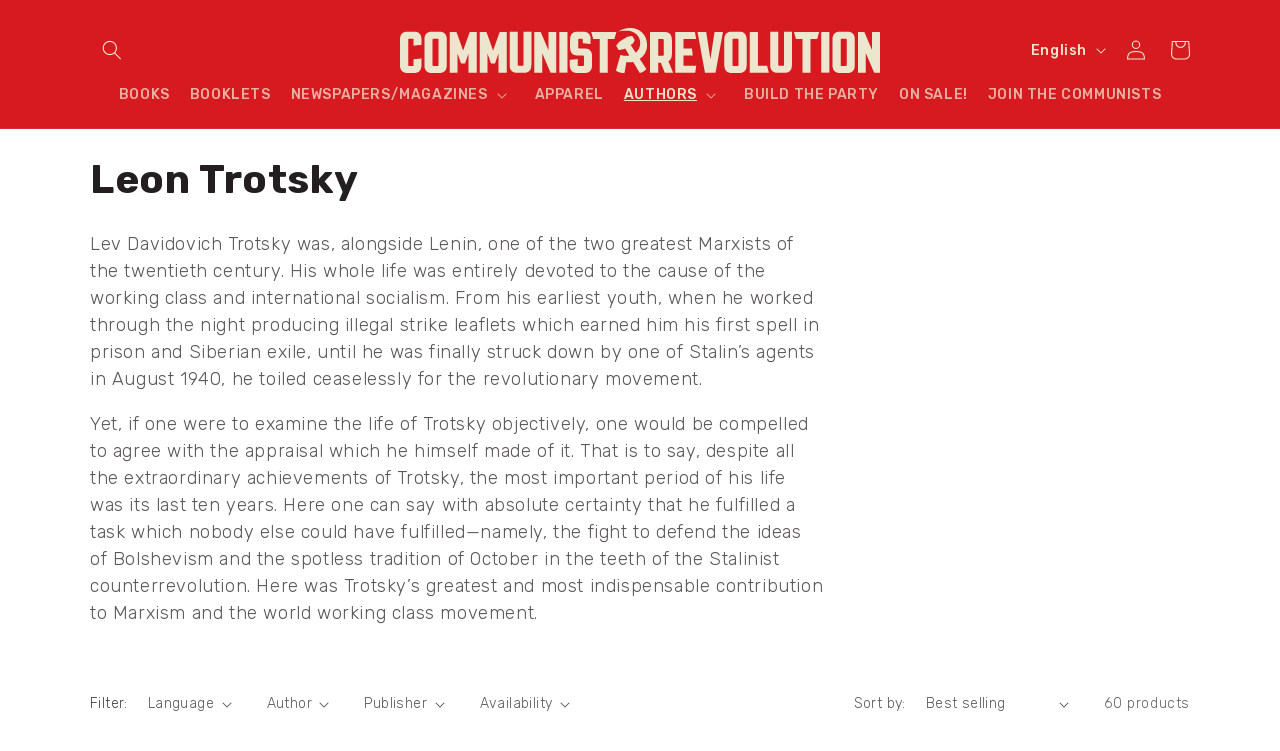

--- FILE ---
content_type: text/html; charset=utf-8
request_url: https://store.marxist.ca/collections/leon-trotsky?page=1
body_size: 50183
content:
<!doctype html>
<html class="no-js" lang="en">
  <head>
    <meta charset="utf-8">
    <meta http-equiv="X-UA-Compatible" content="IE=edge">
    <meta name="viewport" content="width=device-width,initial-scale=1">
    <meta name="theme-color" content="">

    

    <link rel="canonical" href="https://store.marxist.ca/collections/leon-trotsky">

    <link rel="preconnect" href="https://fonts.googleapis.com">
    <link rel="preconnect" href="https://fonts.gstatic.com" crossorigin>
    <link href="https://fonts.googleapis.com/css2?family=Rubik:wght@300;500;700&display=swap" rel="stylesheet"><title>
      Leon Trotsky
</title>

    
      <meta name="description" content="Lev Davidovich Trotsky was, alongside Lenin, one of the two greatest Marxists of the twentieth century. His whole life was entirely devoted to the cause of the working class and international socialism. From his earliest youth, when he worked through the night producing illegal strike leaflets which earned him his firs">
    

    

<meta property="og:site_name" content="marxist-ca">
<meta property="og:url" content="https://store.marxist.ca/collections/leon-trotsky">
<meta property="og:title" content="Leon Trotsky">
<meta property="og:type" content="website">
<meta property="og:description" content="Lev Davidovich Trotsky was, alongside Lenin, one of the two greatest Marxists of the twentieth century. His whole life was entirely devoted to the cause of the working class and international socialism. From his earliest youth, when he worked through the night producing illegal strike leaflets which earned him his firs"><meta name="twitter:card" content="summary_large_image">
<meta name="twitter:title" content="Leon Trotsky">
<meta name="twitter:description" content="Lev Davidovich Trotsky was, alongside Lenin, one of the two greatest Marxists of the twentieth century. His whole life was entirely devoted to the cause of the working class and international socialism. From his earliest youth, when he worked through the night producing illegal strike leaflets which earned him his firs">


    <script src="//store.marxist.ca/cdn/shop/t/3/assets/constants.js?v=165488195745554878101701793657" defer="defer"></script>
    <script src="//store.marxist.ca/cdn/shop/t/3/assets/pubsub.js?v=2921868252632587581701793659" defer="defer"></script>
    <script src="//store.marxist.ca/cdn/shop/t/3/assets/global.js?v=127210358271191040921701793658" defer="defer"></script>
    <script>window.performance && window.performance.mark && window.performance.mark('shopify.content_for_header.start');</script><meta id="shopify-digital-wallet" name="shopify-digital-wallet" content="/10521837649/digital_wallets/dialog">
<meta name="shopify-checkout-api-token" content="03fe64eb0d544fcb37c2cc8b496434ea">
<meta id="in-context-paypal-metadata" data-shop-id="10521837649" data-venmo-supported="false" data-environment="production" data-locale="en_US" data-paypal-v4="true" data-currency="CAD">
<link rel="alternate" type="application/atom+xml" title="Feed" href="/collections/leon-trotsky.atom" />
<link rel="next" href="/collections/leon-trotsky?page=2">
<link rel="alternate" hreflang="x-default" href="https://store.marxist.ca/collections/leon-trotsky?page=1">
<link rel="alternate" hreflang="en" href="https://store.marxist.ca/collections/leon-trotsky?page=1">
<link rel="alternate" hreflang="fr" href="https://store.marxist.ca/fr/collections/leon-trotsky?page=1">
<link rel="alternate" type="application/json+oembed" href="https://store.marxist.ca/collections/leon-trotsky.oembed">
<script async="async" src="/checkouts/internal/preloads.js?locale=en-CA"></script>
<link rel="preconnect" href="https://shop.app" crossorigin="anonymous">
<script async="async" src="https://shop.app/checkouts/internal/preloads.js?locale=en-CA&shop_id=10521837649" crossorigin="anonymous"></script>
<script id="apple-pay-shop-capabilities" type="application/json">{"shopId":10521837649,"countryCode":"CA","currencyCode":"CAD","merchantCapabilities":["supports3DS"],"merchantId":"gid:\/\/shopify\/Shop\/10521837649","merchantName":"marxist-ca","requiredBillingContactFields":["postalAddress","email"],"requiredShippingContactFields":["postalAddress","email"],"shippingType":"shipping","supportedNetworks":["visa","masterCard","amex","discover","interac","jcb"],"total":{"type":"pending","label":"marxist-ca","amount":"1.00"},"shopifyPaymentsEnabled":true,"supportsSubscriptions":true}</script>
<script id="shopify-features" type="application/json">{"accessToken":"03fe64eb0d544fcb37c2cc8b496434ea","betas":["rich-media-storefront-analytics"],"domain":"store.marxist.ca","predictiveSearch":true,"shopId":10521837649,"locale":"en"}</script>
<script>var Shopify = Shopify || {};
Shopify.shop = "marxist-ca.myshopify.com";
Shopify.locale = "en";
Shopify.currency = {"active":"CAD","rate":"1.0"};
Shopify.country = "CA";
Shopify.theme = {"name":"Store","id":134286180541,"schema_name":"Red Prussian","schema_version":"8.0.0","theme_store_id":null,"role":"main"};
Shopify.theme.handle = "null";
Shopify.theme.style = {"id":null,"handle":null};
Shopify.cdnHost = "store.marxist.ca/cdn";
Shopify.routes = Shopify.routes || {};
Shopify.routes.root = "/";</script>
<script type="module">!function(o){(o.Shopify=o.Shopify||{}).modules=!0}(window);</script>
<script>!function(o){function n(){var o=[];function n(){o.push(Array.prototype.slice.apply(arguments))}return n.q=o,n}var t=o.Shopify=o.Shopify||{};t.loadFeatures=n(),t.autoloadFeatures=n()}(window);</script>
<script>
  window.ShopifyPay = window.ShopifyPay || {};
  window.ShopifyPay.apiHost = "shop.app\/pay";
  window.ShopifyPay.redirectState = null;
</script>
<script id="shop-js-analytics" type="application/json">{"pageType":"collection"}</script>
<script defer="defer" async type="module" src="//store.marxist.ca/cdn/shopifycloud/shop-js/modules/v2/client.init-shop-cart-sync_BN7fPSNr.en.esm.js"></script>
<script defer="defer" async type="module" src="//store.marxist.ca/cdn/shopifycloud/shop-js/modules/v2/chunk.common_Cbph3Kss.esm.js"></script>
<script defer="defer" async type="module" src="//store.marxist.ca/cdn/shopifycloud/shop-js/modules/v2/chunk.modal_DKumMAJ1.esm.js"></script>
<script type="module">
  await import("//store.marxist.ca/cdn/shopifycloud/shop-js/modules/v2/client.init-shop-cart-sync_BN7fPSNr.en.esm.js");
await import("//store.marxist.ca/cdn/shopifycloud/shop-js/modules/v2/chunk.common_Cbph3Kss.esm.js");
await import("//store.marxist.ca/cdn/shopifycloud/shop-js/modules/v2/chunk.modal_DKumMAJ1.esm.js");

  window.Shopify.SignInWithShop?.initShopCartSync?.({"fedCMEnabled":true,"windoidEnabled":true});

</script>
<script>
  window.Shopify = window.Shopify || {};
  if (!window.Shopify.featureAssets) window.Shopify.featureAssets = {};
  window.Shopify.featureAssets['shop-js'] = {"shop-cart-sync":["modules/v2/client.shop-cart-sync_CJVUk8Jm.en.esm.js","modules/v2/chunk.common_Cbph3Kss.esm.js","modules/v2/chunk.modal_DKumMAJ1.esm.js"],"init-fed-cm":["modules/v2/client.init-fed-cm_7Fvt41F4.en.esm.js","modules/v2/chunk.common_Cbph3Kss.esm.js","modules/v2/chunk.modal_DKumMAJ1.esm.js"],"init-shop-email-lookup-coordinator":["modules/v2/client.init-shop-email-lookup-coordinator_Cc088_bR.en.esm.js","modules/v2/chunk.common_Cbph3Kss.esm.js","modules/v2/chunk.modal_DKumMAJ1.esm.js"],"init-windoid":["modules/v2/client.init-windoid_hPopwJRj.en.esm.js","modules/v2/chunk.common_Cbph3Kss.esm.js","modules/v2/chunk.modal_DKumMAJ1.esm.js"],"shop-button":["modules/v2/client.shop-button_B0jaPSNF.en.esm.js","modules/v2/chunk.common_Cbph3Kss.esm.js","modules/v2/chunk.modal_DKumMAJ1.esm.js"],"shop-cash-offers":["modules/v2/client.shop-cash-offers_DPIskqss.en.esm.js","modules/v2/chunk.common_Cbph3Kss.esm.js","modules/v2/chunk.modal_DKumMAJ1.esm.js"],"shop-toast-manager":["modules/v2/client.shop-toast-manager_CK7RT69O.en.esm.js","modules/v2/chunk.common_Cbph3Kss.esm.js","modules/v2/chunk.modal_DKumMAJ1.esm.js"],"init-shop-cart-sync":["modules/v2/client.init-shop-cart-sync_BN7fPSNr.en.esm.js","modules/v2/chunk.common_Cbph3Kss.esm.js","modules/v2/chunk.modal_DKumMAJ1.esm.js"],"init-customer-accounts-sign-up":["modules/v2/client.init-customer-accounts-sign-up_CfPf4CXf.en.esm.js","modules/v2/client.shop-login-button_DeIztwXF.en.esm.js","modules/v2/chunk.common_Cbph3Kss.esm.js","modules/v2/chunk.modal_DKumMAJ1.esm.js"],"pay-button":["modules/v2/client.pay-button_CgIwFSYN.en.esm.js","modules/v2/chunk.common_Cbph3Kss.esm.js","modules/v2/chunk.modal_DKumMAJ1.esm.js"],"init-customer-accounts":["modules/v2/client.init-customer-accounts_DQ3x16JI.en.esm.js","modules/v2/client.shop-login-button_DeIztwXF.en.esm.js","modules/v2/chunk.common_Cbph3Kss.esm.js","modules/v2/chunk.modal_DKumMAJ1.esm.js"],"avatar":["modules/v2/client.avatar_BTnouDA3.en.esm.js"],"init-shop-for-new-customer-accounts":["modules/v2/client.init-shop-for-new-customer-accounts_CsZy_esa.en.esm.js","modules/v2/client.shop-login-button_DeIztwXF.en.esm.js","modules/v2/chunk.common_Cbph3Kss.esm.js","modules/v2/chunk.modal_DKumMAJ1.esm.js"],"shop-follow-button":["modules/v2/client.shop-follow-button_BRMJjgGd.en.esm.js","modules/v2/chunk.common_Cbph3Kss.esm.js","modules/v2/chunk.modal_DKumMAJ1.esm.js"],"checkout-modal":["modules/v2/client.checkout-modal_B9Drz_yf.en.esm.js","modules/v2/chunk.common_Cbph3Kss.esm.js","modules/v2/chunk.modal_DKumMAJ1.esm.js"],"shop-login-button":["modules/v2/client.shop-login-button_DeIztwXF.en.esm.js","modules/v2/chunk.common_Cbph3Kss.esm.js","modules/v2/chunk.modal_DKumMAJ1.esm.js"],"lead-capture":["modules/v2/client.lead-capture_DXYzFM3R.en.esm.js","modules/v2/chunk.common_Cbph3Kss.esm.js","modules/v2/chunk.modal_DKumMAJ1.esm.js"],"shop-login":["modules/v2/client.shop-login_CA5pJqmO.en.esm.js","modules/v2/chunk.common_Cbph3Kss.esm.js","modules/v2/chunk.modal_DKumMAJ1.esm.js"],"payment-terms":["modules/v2/client.payment-terms_BxzfvcZJ.en.esm.js","modules/v2/chunk.common_Cbph3Kss.esm.js","modules/v2/chunk.modal_DKumMAJ1.esm.js"]};
</script>
<script id="__st">var __st={"a":10521837649,"offset":-25200,"reqid":"e71054b1-8967-4bbb-b02f-fe00d480bd4b-1770002807","pageurl":"store.marxist.ca\/collections\/leon-trotsky?page=1","u":"cb68a53cb92c","p":"collection","rtyp":"collection","rid":296147845309};</script>
<script>window.ShopifyPaypalV4VisibilityTracking = true;</script>
<script id="captcha-bootstrap">!function(){'use strict';const t='contact',e='account',n='new_comment',o=[[t,t],['blogs',n],['comments',n],[t,'customer']],c=[[e,'customer_login'],[e,'guest_login'],[e,'recover_customer_password'],[e,'create_customer']],r=t=>t.map((([t,e])=>`form[action*='/${t}']:not([data-nocaptcha='true']) input[name='form_type'][value='${e}']`)).join(','),a=t=>()=>t?[...document.querySelectorAll(t)].map((t=>t.form)):[];function s(){const t=[...o],e=r(t);return a(e)}const i='password',u='form_key',d=['recaptcha-v3-token','g-recaptcha-response','h-captcha-response',i],f=()=>{try{return window.sessionStorage}catch{return}},m='__shopify_v',_=t=>t.elements[u];function p(t,e,n=!1){try{const o=window.sessionStorage,c=JSON.parse(o.getItem(e)),{data:r}=function(t){const{data:e,action:n}=t;return t[m]||n?{data:e,action:n}:{data:t,action:n}}(c);for(const[e,n]of Object.entries(r))t.elements[e]&&(t.elements[e].value=n);n&&o.removeItem(e)}catch(o){console.error('form repopulation failed',{error:o})}}const l='form_type',E='cptcha';function T(t){t.dataset[E]=!0}const w=window,h=w.document,L='Shopify',v='ce_forms',y='captcha';let A=!1;((t,e)=>{const n=(g='f06e6c50-85a8-45c8-87d0-21a2b65856fe',I='https://cdn.shopify.com/shopifycloud/storefront-forms-hcaptcha/ce_storefront_forms_captcha_hcaptcha.v1.5.2.iife.js',D={infoText:'Protected by hCaptcha',privacyText:'Privacy',termsText:'Terms'},(t,e,n)=>{const o=w[L][v],c=o.bindForm;if(c)return c(t,g,e,D).then(n);var r;o.q.push([[t,g,e,D],n]),r=I,A||(h.body.append(Object.assign(h.createElement('script'),{id:'captcha-provider',async:!0,src:r})),A=!0)});var g,I,D;w[L]=w[L]||{},w[L][v]=w[L][v]||{},w[L][v].q=[],w[L][y]=w[L][y]||{},w[L][y].protect=function(t,e){n(t,void 0,e),T(t)},Object.freeze(w[L][y]),function(t,e,n,w,h,L){const[v,y,A,g]=function(t,e,n){const i=e?o:[],u=t?c:[],d=[...i,...u],f=r(d),m=r(i),_=r(d.filter((([t,e])=>n.includes(e))));return[a(f),a(m),a(_),s()]}(w,h,L),I=t=>{const e=t.target;return e instanceof HTMLFormElement?e:e&&e.form},D=t=>v().includes(t);t.addEventListener('submit',(t=>{const e=I(t);if(!e)return;const n=D(e)&&!e.dataset.hcaptchaBound&&!e.dataset.recaptchaBound,o=_(e),c=g().includes(e)&&(!o||!o.value);(n||c)&&t.preventDefault(),c&&!n&&(function(t){try{if(!f())return;!function(t){const e=f();if(!e)return;const n=_(t);if(!n)return;const o=n.value;o&&e.removeItem(o)}(t);const e=Array.from(Array(32),(()=>Math.random().toString(36)[2])).join('');!function(t,e){_(t)||t.append(Object.assign(document.createElement('input'),{type:'hidden',name:u})),t.elements[u].value=e}(t,e),function(t,e){const n=f();if(!n)return;const o=[...t.querySelectorAll(`input[type='${i}']`)].map((({name:t})=>t)),c=[...d,...o],r={};for(const[a,s]of new FormData(t).entries())c.includes(a)||(r[a]=s);n.setItem(e,JSON.stringify({[m]:1,action:t.action,data:r}))}(t,e)}catch(e){console.error('failed to persist form',e)}}(e),e.submit())}));const S=(t,e)=>{t&&!t.dataset[E]&&(n(t,e.some((e=>e===t))),T(t))};for(const o of['focusin','change'])t.addEventListener(o,(t=>{const e=I(t);D(e)&&S(e,y())}));const B=e.get('form_key'),M=e.get(l),P=B&&M;t.addEventListener('DOMContentLoaded',(()=>{const t=y();if(P)for(const e of t)e.elements[l].value===M&&p(e,B);[...new Set([...A(),...v().filter((t=>'true'===t.dataset.shopifyCaptcha))])].forEach((e=>S(e,t)))}))}(h,new URLSearchParams(w.location.search),n,t,e,['guest_login'])})(!0,!0)}();</script>
<script integrity="sha256-4kQ18oKyAcykRKYeNunJcIwy7WH5gtpwJnB7kiuLZ1E=" data-source-attribution="shopify.loadfeatures" defer="defer" src="//store.marxist.ca/cdn/shopifycloud/storefront/assets/storefront/load_feature-a0a9edcb.js" crossorigin="anonymous"></script>
<script crossorigin="anonymous" defer="defer" src="//store.marxist.ca/cdn/shopifycloud/storefront/assets/shopify_pay/storefront-65b4c6d7.js?v=20250812"></script>
<script data-source-attribution="shopify.dynamic_checkout.dynamic.init">var Shopify=Shopify||{};Shopify.PaymentButton=Shopify.PaymentButton||{isStorefrontPortableWallets:!0,init:function(){window.Shopify.PaymentButton.init=function(){};var t=document.createElement("script");t.src="https://store.marxist.ca/cdn/shopifycloud/portable-wallets/latest/portable-wallets.en.js",t.type="module",document.head.appendChild(t)}};
</script>
<script data-source-attribution="shopify.dynamic_checkout.buyer_consent">
  function portableWalletsHideBuyerConsent(e){var t=document.getElementById("shopify-buyer-consent"),n=document.getElementById("shopify-subscription-policy-button");t&&n&&(t.classList.add("hidden"),t.setAttribute("aria-hidden","true"),n.removeEventListener("click",e))}function portableWalletsShowBuyerConsent(e){var t=document.getElementById("shopify-buyer-consent"),n=document.getElementById("shopify-subscription-policy-button");t&&n&&(t.classList.remove("hidden"),t.removeAttribute("aria-hidden"),n.addEventListener("click",e))}window.Shopify?.PaymentButton&&(window.Shopify.PaymentButton.hideBuyerConsent=portableWalletsHideBuyerConsent,window.Shopify.PaymentButton.showBuyerConsent=portableWalletsShowBuyerConsent);
</script>
<script data-source-attribution="shopify.dynamic_checkout.cart.bootstrap">document.addEventListener("DOMContentLoaded",(function(){function t(){return document.querySelector("shopify-accelerated-checkout-cart, shopify-accelerated-checkout")}if(t())Shopify.PaymentButton.init();else{new MutationObserver((function(e,n){t()&&(Shopify.PaymentButton.init(),n.disconnect())})).observe(document.body,{childList:!0,subtree:!0})}}));
</script>
<link id="shopify-accelerated-checkout-styles" rel="stylesheet" media="screen" href="https://store.marxist.ca/cdn/shopifycloud/portable-wallets/latest/accelerated-checkout-backwards-compat.css" crossorigin="anonymous">
<style id="shopify-accelerated-checkout-cart">
        #shopify-buyer-consent {
  margin-top: 1em;
  display: inline-block;
  width: 100%;
}

#shopify-buyer-consent.hidden {
  display: none;
}

#shopify-subscription-policy-button {
  background: none;
  border: none;
  padding: 0;
  text-decoration: underline;
  font-size: inherit;
  cursor: pointer;
}

#shopify-subscription-policy-button::before {
  box-shadow: none;
}

      </style>
<script id="sections-script" data-sections="header" defer="defer" src="//store.marxist.ca/cdn/shop/t/3/compiled_assets/scripts.js?v=1766"></script>
<script>window.performance && window.performance.mark && window.performance.mark('shopify.content_for_header.end');</script>


    <style data-shopify>
      :root {
        --font-body-family: Rubik, sans-serif;
        --font-body-style: normal;
        --font-body-weight: 300;
        --font-body-weight-bold: 600;

        --font-heading-family: Rubik, sans-serif;
        --font-heading-style: normal;
        --font-heading-weight: 700;

        --font-body-scale: 1.0;
        --font-heading-scale: 1.0;

        --color-base-text: 35, 31, 32;
        --color-shadow: 35, 31, 32;
        --color-base-background-1: 255, 255, 255;
        --color-base-background-2: 237, 230, 206;
        --color-base-solid-button-labels: 255, 255, 255;
        --color-base-outline-button-labels: 35, 31, 32;
        --color-base-accent-1: 215, 25, 32;
        --color-base-accent-2: 35, 31, 32;
        --payment-terms-background-color: #ffffff;

        --gradient-base-background-1: #ffffff;
        --gradient-base-background-2: #ede6ce;
        --gradient-base-accent-1: #d71920;
        --gradient-base-accent-2: #231f20;

        --media-padding: px;
        --media-border-opacity: 0.05;
        --media-border-width: 1px;
        --media-radius: 0px;
        --media-shadow-opacity: 0.0;
        --media-shadow-horizontal-offset: 0px;
        --media-shadow-vertical-offset: 4px;
        --media-shadow-blur-radius: 5px;
        --media-shadow-visible: 0;

        --page-width: 120rem;
        --page-width-margin: 0rem;

        --product-card-image-padding: 0.0rem;
        --product-card-corner-radius: 0.0rem;
        --product-card-text-alignment: left;
        --product-card-border-width: 0.0rem;
        --product-card-border-opacity: 0.1;
        --product-card-shadow-opacity: 0.0;
        --product-card-shadow-visible: 0;
        --product-card-shadow-horizontal-offset: 0.0rem;
        --product-card-shadow-vertical-offset: 0.4rem;
        --product-card-shadow-blur-radius: 0.5rem;

        --collection-card-image-padding: 0.0rem;
        --collection-card-corner-radius: 0.0rem;
        --collection-card-text-alignment: left;
        --collection-card-border-width: 0.0rem;
        --collection-card-border-opacity: 0.1;
        --collection-card-shadow-opacity: 0.0;
        --collection-card-shadow-visible: 0;
        --collection-card-shadow-horizontal-offset: 0.0rem;
        --collection-card-shadow-vertical-offset: 0.4rem;
        --collection-card-shadow-blur-radius: 0.5rem;

        --blog-card-image-padding: 0.0rem;
        --blog-card-corner-radius: 0.0rem;
        --blog-card-text-alignment: left;
        --blog-card-border-width: 0.0rem;
        --blog-card-border-opacity: 0.1;
        --blog-card-shadow-opacity: 0.0;
        --blog-card-shadow-visible: 0;
        --blog-card-shadow-horizontal-offset: 0.0rem;
        --blog-card-shadow-vertical-offset: 0.4rem;
        --blog-card-shadow-blur-radius: 0.5rem;

        --badge-corner-radius: 4.0rem;

        --popup-border-width: 1px;
        --popup-border-opacity: 0.1;
        --popup-corner-radius: 0px;
        --popup-shadow-opacity: 0.0;
        --popup-shadow-horizontal-offset: 0px;
        --popup-shadow-vertical-offset: 4px;
        --popup-shadow-blur-radius: 5px;

        --drawer-border-width: 1px;
        --drawer-border-opacity: 0.1;
        --drawer-shadow-opacity: 0.0;
        --drawer-shadow-horizontal-offset: 0px;
        --drawer-shadow-vertical-offset: 4px;
        --drawer-shadow-blur-radius: 5px;

        --spacing-sections-desktop: 0px;
        --spacing-sections-mobile: 0px;

        --grid-desktop-vertical-spacing: 8px;
        --grid-desktop-horizontal-spacing: 8px;
        --grid-mobile-vertical-spacing: 4px;
        --grid-mobile-horizontal-spacing: 4px;

        --text-boxes-border-opacity: 0.1;
        --text-boxes-border-width: 0px;
        --text-boxes-radius: 0px;
        --text-boxes-shadow-opacity: 0.0;
        --text-boxes-shadow-visible: 0;
        --text-boxes-shadow-horizontal-offset: 0px;
        --text-boxes-shadow-vertical-offset: 4px;
        --text-boxes-shadow-blur-radius: 5px;

        --buttons-radius: 0px;
        --buttons-radius-outset: 0px;
        --buttons-border-width: 1px;
        --buttons-border-opacity: 1.0;
        --buttons-shadow-opacity: 0.0;
        --buttons-shadow-visible: 0;
        --buttons-shadow-horizontal-offset: 0px;
        --buttons-shadow-vertical-offset: 4px;
        --buttons-shadow-blur-radius: 5px;
        --buttons-border-offset: 0px;

        --inputs-radius: 0px;
        --inputs-border-width: 1px;
        --inputs-border-opacity: 0.55;
        --inputs-shadow-opacity: 0.0;
        --inputs-shadow-horizontal-offset: 0px;
        --inputs-margin-offset: 0px;
        --inputs-shadow-vertical-offset: 4px;
        --inputs-shadow-blur-radius: 5px;
        --inputs-radius-outset: 0px;

        --variant-pills-radius: 40px;
        --variant-pills-border-width: 1px;
        --variant-pills-border-opacity: 0.55;
        --variant-pills-shadow-opacity: 0.0;
        --variant-pills-shadow-horizontal-offset: 0px;
        --variant-pills-shadow-vertical-offset: 4px;
        --variant-pills-shadow-blur-radius: 5px;
      }

      *,
      *::before,
      *::after {
        box-sizing: inherit;
      }

      html {
        box-sizing: border-box;
        font-size: calc(var(--font-body-scale) * 62.5%);
        height: 100%;
      }

      body {
        display: grid;
        grid-template-rows: auto auto 1fr auto;
        grid-template-columns: 100%;
        min-height: 100%;
        margin: 0;
        font-size: 1.5rem;
        letter-spacing: 0.06rem;
        line-height: calc(1 + 0.8 / var(--font-body-scale));
        font-family: var(--font-body-family);
        font-style: var(--font-body-style);
        font-weight: var(--font-body-weight);
      }

      @media screen and (min-width: 750px) {
        body {
          font-size: 1.6rem;
        }
      }
    </style>

    <link href="//store.marxist.ca/cdn/shop/t/3/assets/base.css?v=137524758879021794341704900080" rel="stylesheet" type="text/css" media="all" />
<link rel="preload" as="font" href="//store.marxist.ca/cdn/fonts/rubik/rubik_n3.28109fbcae8bc8da2127ed6af6c67e4379561eae.woff2" type="font/woff2" crossorigin><link rel="preload" as="font" href="//store.marxist.ca/cdn/fonts/rubik/rubik_n7.9ddb1ff19ac4667369e1c444a6663062e115e651.woff2" type="font/woff2" crossorigin><link rel="stylesheet" href="//store.marxist.ca/cdn/shop/t/3/assets/component-predictive-search.css?v=85913294783299393391701793658" media="print" onload="this.media='all'"><script>document.documentElement.className = document.documentElement.className.replace('no-js', 'js');
    if (Shopify.designMode) {
      document.documentElement.classList.add('shopify-design-mode');
    }
    </script>
  <link href="https://monorail-edge.shopifysvc.com" rel="dns-prefetch">
<script>(function(){if ("sendBeacon" in navigator && "performance" in window) {try {var session_token_from_headers = performance.getEntriesByType('navigation')[0].serverTiming.find(x => x.name == '_s').description;} catch {var session_token_from_headers = undefined;}var session_cookie_matches = document.cookie.match(/_shopify_s=([^;]*)/);var session_token_from_cookie = session_cookie_matches && session_cookie_matches.length === 2 ? session_cookie_matches[1] : "";var session_token = session_token_from_headers || session_token_from_cookie || "";function handle_abandonment_event(e) {var entries = performance.getEntries().filter(function(entry) {return /monorail-edge.shopifysvc.com/.test(entry.name);});if (!window.abandonment_tracked && entries.length === 0) {window.abandonment_tracked = true;var currentMs = Date.now();var navigation_start = performance.timing.navigationStart;var payload = {shop_id: 10521837649,url: window.location.href,navigation_start,duration: currentMs - navigation_start,session_token,page_type: "collection"};window.navigator.sendBeacon("https://monorail-edge.shopifysvc.com/v1/produce", JSON.stringify({schema_id: "online_store_buyer_site_abandonment/1.1",payload: payload,metadata: {event_created_at_ms: currentMs,event_sent_at_ms: currentMs}}));}}window.addEventListener('pagehide', handle_abandonment_event);}}());</script>
<script id="web-pixels-manager-setup">(function e(e,d,r,n,o){if(void 0===o&&(o={}),!Boolean(null===(a=null===(i=window.Shopify)||void 0===i?void 0:i.analytics)||void 0===a?void 0:a.replayQueue)){var i,a;window.Shopify=window.Shopify||{};var t=window.Shopify;t.analytics=t.analytics||{};var s=t.analytics;s.replayQueue=[],s.publish=function(e,d,r){return s.replayQueue.push([e,d,r]),!0};try{self.performance.mark("wpm:start")}catch(e){}var l=function(){var e={modern:/Edge?\/(1{2}[4-9]|1[2-9]\d|[2-9]\d{2}|\d{4,})\.\d+(\.\d+|)|Firefox\/(1{2}[4-9]|1[2-9]\d|[2-9]\d{2}|\d{4,})\.\d+(\.\d+|)|Chrom(ium|e)\/(9{2}|\d{3,})\.\d+(\.\d+|)|(Maci|X1{2}).+ Version\/(15\.\d+|(1[6-9]|[2-9]\d|\d{3,})\.\d+)([,.]\d+|)( \(\w+\)|)( Mobile\/\w+|) Safari\/|Chrome.+OPR\/(9{2}|\d{3,})\.\d+\.\d+|(CPU[ +]OS|iPhone[ +]OS|CPU[ +]iPhone|CPU IPhone OS|CPU iPad OS)[ +]+(15[._]\d+|(1[6-9]|[2-9]\d|\d{3,})[._]\d+)([._]\d+|)|Android:?[ /-](13[3-9]|1[4-9]\d|[2-9]\d{2}|\d{4,})(\.\d+|)(\.\d+|)|Android.+Firefox\/(13[5-9]|1[4-9]\d|[2-9]\d{2}|\d{4,})\.\d+(\.\d+|)|Android.+Chrom(ium|e)\/(13[3-9]|1[4-9]\d|[2-9]\d{2}|\d{4,})\.\d+(\.\d+|)|SamsungBrowser\/([2-9]\d|\d{3,})\.\d+/,legacy:/Edge?\/(1[6-9]|[2-9]\d|\d{3,})\.\d+(\.\d+|)|Firefox\/(5[4-9]|[6-9]\d|\d{3,})\.\d+(\.\d+|)|Chrom(ium|e)\/(5[1-9]|[6-9]\d|\d{3,})\.\d+(\.\d+|)([\d.]+$|.*Safari\/(?![\d.]+ Edge\/[\d.]+$))|(Maci|X1{2}).+ Version\/(10\.\d+|(1[1-9]|[2-9]\d|\d{3,})\.\d+)([,.]\d+|)( \(\w+\)|)( Mobile\/\w+|) Safari\/|Chrome.+OPR\/(3[89]|[4-9]\d|\d{3,})\.\d+\.\d+|(CPU[ +]OS|iPhone[ +]OS|CPU[ +]iPhone|CPU IPhone OS|CPU iPad OS)[ +]+(10[._]\d+|(1[1-9]|[2-9]\d|\d{3,})[._]\d+)([._]\d+|)|Android:?[ /-](13[3-9]|1[4-9]\d|[2-9]\d{2}|\d{4,})(\.\d+|)(\.\d+|)|Mobile Safari.+OPR\/([89]\d|\d{3,})\.\d+\.\d+|Android.+Firefox\/(13[5-9]|1[4-9]\d|[2-9]\d{2}|\d{4,})\.\d+(\.\d+|)|Android.+Chrom(ium|e)\/(13[3-9]|1[4-9]\d|[2-9]\d{2}|\d{4,})\.\d+(\.\d+|)|Android.+(UC? ?Browser|UCWEB|U3)[ /]?(15\.([5-9]|\d{2,})|(1[6-9]|[2-9]\d|\d{3,})\.\d+)\.\d+|SamsungBrowser\/(5\.\d+|([6-9]|\d{2,})\.\d+)|Android.+MQ{2}Browser\/(14(\.(9|\d{2,})|)|(1[5-9]|[2-9]\d|\d{3,})(\.\d+|))(\.\d+|)|K[Aa][Ii]OS\/(3\.\d+|([4-9]|\d{2,})\.\d+)(\.\d+|)/},d=e.modern,r=e.legacy,n=navigator.userAgent;return n.match(d)?"modern":n.match(r)?"legacy":"unknown"}(),u="modern"===l?"modern":"legacy",c=(null!=n?n:{modern:"",legacy:""})[u],f=function(e){return[e.baseUrl,"/wpm","/b",e.hashVersion,"modern"===e.buildTarget?"m":"l",".js"].join("")}({baseUrl:d,hashVersion:r,buildTarget:u}),m=function(e){var d=e.version,r=e.bundleTarget,n=e.surface,o=e.pageUrl,i=e.monorailEndpoint;return{emit:function(e){var a=e.status,t=e.errorMsg,s=(new Date).getTime(),l=JSON.stringify({metadata:{event_sent_at_ms:s},events:[{schema_id:"web_pixels_manager_load/3.1",payload:{version:d,bundle_target:r,page_url:o,status:a,surface:n,error_msg:t},metadata:{event_created_at_ms:s}}]});if(!i)return console&&console.warn&&console.warn("[Web Pixels Manager] No Monorail endpoint provided, skipping logging."),!1;try{return self.navigator.sendBeacon.bind(self.navigator)(i,l)}catch(e){}var u=new XMLHttpRequest;try{return u.open("POST",i,!0),u.setRequestHeader("Content-Type","text/plain"),u.send(l),!0}catch(e){return console&&console.warn&&console.warn("[Web Pixels Manager] Got an unhandled error while logging to Monorail."),!1}}}}({version:r,bundleTarget:l,surface:e.surface,pageUrl:self.location.href,monorailEndpoint:e.monorailEndpoint});try{o.browserTarget=l,function(e){var d=e.src,r=e.async,n=void 0===r||r,o=e.onload,i=e.onerror,a=e.sri,t=e.scriptDataAttributes,s=void 0===t?{}:t,l=document.createElement("script"),u=document.querySelector("head"),c=document.querySelector("body");if(l.async=n,l.src=d,a&&(l.integrity=a,l.crossOrigin="anonymous"),s)for(var f in s)if(Object.prototype.hasOwnProperty.call(s,f))try{l.dataset[f]=s[f]}catch(e){}if(o&&l.addEventListener("load",o),i&&l.addEventListener("error",i),u)u.appendChild(l);else{if(!c)throw new Error("Did not find a head or body element to append the script");c.appendChild(l)}}({src:f,async:!0,onload:function(){if(!function(){var e,d;return Boolean(null===(d=null===(e=window.Shopify)||void 0===e?void 0:e.analytics)||void 0===d?void 0:d.initialized)}()){var d=window.webPixelsManager.init(e)||void 0;if(d){var r=window.Shopify.analytics;r.replayQueue.forEach((function(e){var r=e[0],n=e[1],o=e[2];d.publishCustomEvent(r,n,o)})),r.replayQueue=[],r.publish=d.publishCustomEvent,r.visitor=d.visitor,r.initialized=!0}}},onerror:function(){return m.emit({status:"failed",errorMsg:"".concat(f," has failed to load")})},sri:function(e){var d=/^sha384-[A-Za-z0-9+/=]+$/;return"string"==typeof e&&d.test(e)}(c)?c:"",scriptDataAttributes:o}),m.emit({status:"loading"})}catch(e){m.emit({status:"failed",errorMsg:(null==e?void 0:e.message)||"Unknown error"})}}})({shopId: 10521837649,storefrontBaseUrl: "https://store.marxist.ca",extensionsBaseUrl: "https://extensions.shopifycdn.com/cdn/shopifycloud/web-pixels-manager",monorailEndpoint: "https://monorail-edge.shopifysvc.com/unstable/produce_batch",surface: "storefront-renderer",enabledBetaFlags: ["2dca8a86"],webPixelsConfigList: [{"id":"shopify-app-pixel","configuration":"{}","eventPayloadVersion":"v1","runtimeContext":"STRICT","scriptVersion":"0450","apiClientId":"shopify-pixel","type":"APP","privacyPurposes":["ANALYTICS","MARKETING"]},{"id":"shopify-custom-pixel","eventPayloadVersion":"v1","runtimeContext":"LAX","scriptVersion":"0450","apiClientId":"shopify-pixel","type":"CUSTOM","privacyPurposes":["ANALYTICS","MARKETING"]}],isMerchantRequest: false,initData: {"shop":{"name":"marxist-ca","paymentSettings":{"currencyCode":"CAD"},"myshopifyDomain":"marxist-ca.myshopify.com","countryCode":"CA","storefrontUrl":"https:\/\/store.marxist.ca"},"customer":null,"cart":null,"checkout":null,"productVariants":[],"purchasingCompany":null},},"https://store.marxist.ca/cdn","1d2a099fw23dfb22ep557258f5m7a2edbae",{"modern":"","legacy":""},{"shopId":"10521837649","storefrontBaseUrl":"https:\/\/store.marxist.ca","extensionBaseUrl":"https:\/\/extensions.shopifycdn.com\/cdn\/shopifycloud\/web-pixels-manager","surface":"storefront-renderer","enabledBetaFlags":"[\"2dca8a86\"]","isMerchantRequest":"false","hashVersion":"1d2a099fw23dfb22ep557258f5m7a2edbae","publish":"custom","events":"[[\"page_viewed\",{}],[\"collection_viewed\",{\"collection\":{\"id\":\"296147845309\",\"title\":\"Leon Trotsky\",\"productVariants\":[{\"price\":{\"amount\":5.0,\"currencyCode\":\"CAD\"},\"product\":{\"title\":\"Introduction to Dialectical Materialism\",\"vendor\":\"Camilo Cahis Marxist Publishing House\",\"id\":\"3044284596305\",\"untranslatedTitle\":\"Introduction to Dialectical Materialism\",\"url\":\"\/products\/introduction-to-dialectical-materialism\",\"type\":\"Booklet\"},\"id\":\"43316435681469\",\"image\":{\"src\":\"\/\/store.marxist.ca\/cdn\/shop\/products\/NewCoverDialecticalMaterialismbooklet2021.jpg?v=1631291671\"},\"sku\":\"\",\"title\":\"Paper\",\"untranslatedTitle\":\"Paper\"},{\"price\":{\"amount\":24.0,\"currencyCode\":\"CAD\"},\"product\":{\"title\":\"NEW EDITION - Classics of Marxism: Volume 1\",\"vendor\":\"Wellred Books\",\"id\":\"8022842966205\",\"untranslatedTitle\":\"NEW EDITION - Classics of Marxism: Volume 1\",\"url\":\"\/products\/new-edition-classics-of-marxism-volume-1\",\"type\":\"Book\"},\"id\":\"45145085771965\",\"image\":{\"src\":\"\/\/store.marxist.ca\/cdn\/shop\/files\/classics1.jpg?v=1749738112\"},\"sku\":null,\"title\":\"Paperback\",\"untranslatedTitle\":\"Paperback\"},{\"price\":{\"amount\":12.0,\"currencyCode\":\"CAD\"},\"product\":{\"title\":\"Classics of Marxism: Volume 2\",\"vendor\":\"Wellred Books\",\"id\":\"3043739172945\",\"untranslatedTitle\":\"Classics of Marxism: Volume 2\",\"url\":\"\/products\/classics-of-marxism-volume-two\",\"type\":\"Book\"},\"id\":\"43267452862653\",\"image\":{\"src\":\"\/\/store.marxist.ca\/cdn\/shop\/products\/classics_2.jpg?v=1561647558\"},\"sku\":\"\",\"title\":\"Paperback\",\"untranslatedTitle\":\"Paperback\"},{\"price\":{\"amount\":28.9,\"currencyCode\":\"CAD\"},\"product\":{\"title\":\"Democracy, Bonapartism, and Fascism: Class Struggles in the 1930s\",\"vendor\":\"Wellred Books\",\"id\":\"7988286849213\",\"untranslatedTitle\":\"Democracy, Bonapartism, and Fascism: Class Struggles in the 1930s\",\"url\":\"\/products\/democracy-bonapartism-and-fascism-class-struggles-in-the-1930s\",\"type\":\"Book\"},\"id\":\"44966620299453\",\"image\":{\"src\":\"\/\/store.marxist.ca\/cdn\/shop\/files\/Front.png?v=1744298363\"},\"sku\":null,\"title\":\"Paperback\",\"untranslatedTitle\":\"Paperback\"},{\"price\":{\"amount\":16.0,\"currencyCode\":\"CAD\"},\"product\":{\"title\":\"Introduction au marxisme (Collection)\",\"vendor\":\"Raison en révolte\",\"id\":\"6934832677053\",\"untranslatedTitle\":\"Introduction au marxisme (Collection)\",\"url\":\"\/products\/introduction-au-marxisme-collection\",\"type\":\"Booklet\"},\"id\":\"43278441414845\",\"image\":{\"src\":\"\/\/store.marxist.ca\/cdn\/shop\/products\/CatalogueIntroaumarxisme.jpg?v=1630209539\"},\"sku\":\"\",\"title\":\"Papier\",\"untranslatedTitle\":\"Papier\"},{\"price\":{\"amount\":30.0,\"currencyCode\":\"CAD\"},\"product\":{\"title\":\"Revolution Betrayed\",\"vendor\":\"Wellred Books\",\"id\":\"3044129636433\",\"untranslatedTitle\":\"Revolution Betrayed\",\"url\":\"\/products\/the-revolution-betrayed\",\"type\":\"Book\"},\"id\":\"44936047493309\",\"image\":{\"src\":\"\/\/store.marxist.ca\/cdn\/shop\/products\/rev_betrayed.jpg?v=1561654930\"},\"sku\":\"\",\"title\":\"Print\",\"untranslatedTitle\":\"Print\"},{\"price\":{\"amount\":5.0,\"currencyCode\":\"CAD\"},\"product\":{\"title\":\"Rise of Stalinism: The degeneration of the Soviet Union\",\"vendor\":\"Camilo Cahis Marxist Publishing House\",\"id\":\"3044288233553\",\"untranslatedTitle\":\"Rise of Stalinism: The degeneration of the Soviet Union\",\"url\":\"\/products\/the-rise-of-stalinism-the-degeneration-of-the-soviet-union\",\"type\":\"Booklet\"},\"id\":\"43333787713725\",\"image\":{\"src\":\"\/\/store.marxist.ca\/cdn\/shop\/products\/NewCoverStalinismbooklet2021.jpg?v=1631292179\"},\"sku\":\"\",\"title\":\"Paperback\",\"untranslatedTitle\":\"Paperback\"},{\"price\":{\"amount\":5.0,\"currencyCode\":\"CAD\"},\"product\":{\"title\":\"How to Organize Revolution: \\\"The Class, the Party and the Leadership\\\" and other selections\",\"vendor\":\"Camilo Cahis Marxist Publishing House\",\"id\":\"7305217147069\",\"untranslatedTitle\":\"How to Organize Revolution: \\\"The Class, the Party and the Leadership\\\" and other selections\",\"url\":\"\/products\/how-to-organize-revolution-the-class-the-party-and-the-leadership-and-other-selections\",\"type\":\"Booklet\"},\"id\":\"43296832913597\",\"image\":{\"src\":\"\/\/store.marxist.ca\/cdn\/shop\/products\/cover_2b781f55-8efc-4ebb-8bd6-3adf009d3b38.jpg?v=1659036135\"},\"sku\":\"\",\"title\":\"Paperback\",\"untranslatedTitle\":\"Paperback\"},{\"price\":{\"amount\":5.0,\"currencyCode\":\"CAD\"},\"product\":{\"title\":\"Fascism: What it is and how to fight it\",\"vendor\":\"Camilo Cahis Marxist Publishing House\",\"id\":\"3044282105937\",\"untranslatedTitle\":\"Fascism: What it is and how to fight it\",\"url\":\"\/products\/fascism-what-it-is-and-how-to-fight-it\",\"type\":\"Booklet\"},\"id\":\"43267474358461\",\"image\":{\"src\":\"\/\/store.marxist.ca\/cdn\/shop\/products\/NewcoverFascism.jpg?v=1631291725\"},\"sku\":\"\",\"title\":\"Paperback\",\"untranslatedTitle\":\"Paperback\"},{\"price\":{\"amount\":5.0,\"currencyCode\":\"CAD\"},\"product\":{\"title\":\"Transitional Program for Socialist Revolution\",\"vendor\":\"Camilo Cahis Marxist Publishing House\",\"id\":\"3044308090961\",\"untranslatedTitle\":\"Transitional Program for Socialist Revolution\",\"url\":\"\/products\/the-transitional-program-for-socialist-revolution\",\"type\":\"Booklet\"},\"id\":\"43368741241021\",\"image\":{\"src\":\"\/\/store.marxist.ca\/cdn\/shop\/products\/NewCoverTransitionalProgramEN2021.jpg?v=1631292224\"},\"sku\":\"\",\"title\":\"Paperback\",\"untranslatedTitle\":\"Paperback\"},{\"price\":{\"amount\":5.0,\"currencyCode\":\"CAD\"},\"product\":{\"title\":\"Workers' Control and Nationalization\",\"vendor\":\"Camilo Cahis Marxist Publishing House\",\"id\":\"3044329455697\",\"untranslatedTitle\":\"Workers' Control and Nationalization\",\"url\":\"\/products\/workers-control-and-nationalization\",\"type\":\"Booklet\"},\"id\":\"43366492733629\",\"image\":{\"src\":\"\/\/store.marxist.ca\/cdn\/shop\/products\/NewcoverWorkers_Control2021.jpg?v=1631292390\"},\"sku\":\"\",\"title\":\"Paperback\",\"untranslatedTitle\":\"Paperback\"},{\"price\":{\"amount\":30.0,\"currencyCode\":\"CAD\"},\"product\":{\"title\":\"In Defence of Marxism\",\"vendor\":\"Wellred Books\",\"id\":\"3043937779793\",\"untranslatedTitle\":\"In Defence of Marxism\",\"url\":\"\/products\/in-defence-of-marxism\",\"type\":\"Book\"},\"id\":\"44936046182589\",\"image\":{\"src\":\"\/\/store.marxist.ca\/cdn\/shop\/products\/idom.jpg?v=1561650430\"},\"sku\":\"\",\"title\":\"Print\",\"untranslatedTitle\":\"Print\"},{\"price\":{\"amount\":18.0,\"currencyCode\":\"CAD\"},\"product\":{\"title\":\"Their Morals and Ours\",\"vendor\":\"Pathfinder Press\",\"id\":\"7254755475645\",\"untranslatedTitle\":\"Their Morals and Ours\",\"url\":\"\/products\/their-morals-and-ours\",\"type\":\"Book\"},\"id\":\"41935834841277\",\"image\":{\"src\":\"\/\/store.marxist.ca\/cdn\/shop\/products\/theirmorals.png?v=1653507632\"},\"sku\":\"\",\"title\":\"Default Title\",\"untranslatedTitle\":\"Default Title\"},{\"price\":{\"amount\":7.5,\"currencyCode\":\"CAD\"},\"product\":{\"title\":\"La Révolution trahie\",\"vendor\":\"Raison en révolte\",\"id\":\"6132181926077\",\"untranslatedTitle\":\"La Révolution trahie\",\"url\":\"\/products\/la-revolution-trahie-precommandez-le\",\"type\":\"Book\"},\"id\":\"43333835227325\",\"image\":{\"src\":\"\/\/store.marxist.ca\/cdn\/shop\/products\/CoverLarevolutiontrahie.png?v=1608525039\"},\"sku\":\"\",\"title\":\"Papier\",\"untranslatedTitle\":\"Papier\"},{\"price\":{\"amount\":26.1,\"currencyCode\":\"CAD\"},\"product\":{\"title\":\"Permanent Revolution and Results and Prospects\",\"vendor\":\"Wellred Books\",\"id\":\"4685515358289\",\"untranslatedTitle\":\"Permanent Revolution and Results and Prospects\",\"url\":\"\/products\/the-permanent-revolution-and-results-and-prospects\",\"type\":\"Book\"},\"id\":\"44936007516349\",\"image\":{\"src\":\"\/\/store.marxist.ca\/cdn\/shop\/files\/Permanent-Revolution-and-Results-and-Prospects.webp?v=1703729323\"},\"sku\":\"\",\"title\":\"Print\",\"untranslatedTitle\":\"Print\"},{\"price\":{\"amount\":5.0,\"currencyCode\":\"CAD\"},\"product\":{\"title\":\"1917 - La révolution russe\",\"vendor\":\"Raison en révolte\",\"id\":\"7606632841405\",\"untranslatedTitle\":\"1917 - La révolution russe\",\"url\":\"\/products\/1917-la-revolution-russe\",\"type\":\"Book\"},\"id\":\"43473888411837\",\"image\":{\"src\":\"\/\/store.marxist.ca\/cdn\/shop\/files\/Cover_1917.png?v=1708027567\"},\"sku\":\"\",\"title\":\"Papier\",\"untranslatedTitle\":\"Papier\"}]}}]]"});</script><script>
  window.ShopifyAnalytics = window.ShopifyAnalytics || {};
  window.ShopifyAnalytics.meta = window.ShopifyAnalytics.meta || {};
  window.ShopifyAnalytics.meta.currency = 'CAD';
  var meta = {"products":[{"id":3044284596305,"gid":"gid:\/\/shopify\/Product\/3044284596305","vendor":"Camilo Cahis Marxist Publishing House","type":"Booklet","handle":"introduction-to-dialectical-materialism","variants":[{"id":43316435681469,"price":500,"name":"Introduction to Dialectical Materialism - Paper","public_title":"Paper","sku":""},{"id":43316435714237,"price":300,"name":"Introduction to Dialectical Materialism - Digital","public_title":"Digital","sku":""}],"remote":false},{"id":8022842966205,"gid":"gid:\/\/shopify\/Product\/8022842966205","vendor":"Wellred Books","type":"Book","handle":"new-edition-classics-of-marxism-volume-1","variants":[{"id":45145085771965,"price":2400,"name":"NEW EDITION - Classics of Marxism: Volume 1 - Paperback","public_title":"Paperback","sku":null},{"id":45145085804733,"price":900,"name":"NEW EDITION - Classics of Marxism: Volume 1 - Digital","public_title":"Digital","sku":null}],"remote":false},{"id":3043739172945,"gid":"gid:\/\/shopify\/Product\/3043739172945","vendor":"Wellred Books","type":"Book","handle":"classics-of-marxism-volume-two","variants":[{"id":43267452862653,"price":1200,"name":"Classics of Marxism: Volume 2 - Paperback","public_title":"Paperback","sku":""},{"id":43267452895421,"price":900,"name":"Classics of Marxism: Volume 2 - Digital","public_title":"Digital","sku":""}],"remote":false},{"id":7988286849213,"gid":"gid:\/\/shopify\/Product\/7988286849213","vendor":"Wellred Books","type":"Book","handle":"democracy-bonapartism-and-fascism-class-struggles-in-the-1930s","variants":[{"id":44966620299453,"price":2890,"name":"Democracy, Bonapartism, and Fascism: Class Struggles in the 1930s - Paperback","public_title":"Paperback","sku":null},{"id":45042488115389,"price":1200,"name":"Democracy, Bonapartism, and Fascism: Class Struggles in the 1930s - Digital","public_title":"Digital","sku":""}],"remote":false},{"id":6934832677053,"gid":"gid:\/\/shopify\/Product\/6934832677053","vendor":"Raison en révolte","type":"Booklet","handle":"introduction-au-marxisme-collection","variants":[{"id":43278441414845,"price":1600,"name":"Introduction au marxisme (Collection) - Papier","public_title":"Papier","sku":""},{"id":43278441447613,"price":400,"name":"Introduction au marxisme (Collection) - Numérique","public_title":"Numérique","sku":""}],"remote":false},{"id":3044129636433,"gid":"gid:\/\/shopify\/Product\/3044129636433","vendor":"Wellred Books","type":"Book","handle":"the-revolution-betrayed","variants":[{"id":44936047493309,"price":3000,"name":"Revolution Betrayed - Print","public_title":"Print","sku":""},{"id":44936047526077,"price":1000,"name":"Revolution Betrayed - Digital","public_title":"Digital","sku":""}],"remote":false},{"id":3044288233553,"gid":"gid:\/\/shopify\/Product\/3044288233553","vendor":"Camilo Cahis Marxist Publishing House","type":"Booklet","handle":"the-rise-of-stalinism-the-degeneration-of-the-soviet-union","variants":[{"id":43333787713725,"price":500,"name":"Rise of Stalinism: The degeneration of the Soviet Union - Paperback","public_title":"Paperback","sku":""},{"id":43333787746493,"price":300,"name":"Rise of Stalinism: The degeneration of the Soviet Union - Digital","public_title":"Digital","sku":""}],"remote":false},{"id":7305217147069,"gid":"gid:\/\/shopify\/Product\/7305217147069","vendor":"Camilo Cahis Marxist Publishing House","type":"Booklet","handle":"how-to-organize-revolution-the-class-the-party-and-the-leadership-and-other-selections","variants":[{"id":43296832913597,"price":500,"name":"How to Organize Revolution: \"The Class, the Party and the Leadership\" and other selections - Paperback","public_title":"Paperback","sku":""},{"id":43296832946365,"price":300,"name":"How to Organize Revolution: \"The Class, the Party and the Leadership\" and other selections - Digital","public_title":"Digital","sku":""}],"remote":false},{"id":3044282105937,"gid":"gid:\/\/shopify\/Product\/3044282105937","vendor":"Camilo Cahis Marxist Publishing House","type":"Booklet","handle":"fascism-what-it-is-and-how-to-fight-it","variants":[{"id":43267474358461,"price":500,"name":"Fascism: What it is and how to fight it - Paperback","public_title":"Paperback","sku":""},{"id":43267474391229,"price":300,"name":"Fascism: What it is and how to fight it - Digital","public_title":"Digital","sku":""}],"remote":false},{"id":3044308090961,"gid":"gid:\/\/shopify\/Product\/3044308090961","vendor":"Camilo Cahis Marxist Publishing House","type":"Booklet","handle":"the-transitional-program-for-socialist-revolution","variants":[{"id":43368741241021,"price":500,"name":"Transitional Program for Socialist Revolution - Paperback","public_title":"Paperback","sku":""},{"id":43368741273789,"price":300,"name":"Transitional Program for Socialist Revolution - Digital","public_title":"Digital","sku":""}],"remote":false},{"id":3044329455697,"gid":"gid:\/\/shopify\/Product\/3044329455697","vendor":"Camilo Cahis Marxist Publishing House","type":"Booklet","handle":"workers-control-and-nationalization","variants":[{"id":43366492733629,"price":500,"name":"Workers' Control and Nationalization - Paperback","public_title":"Paperback","sku":""},{"id":43366492766397,"price":300,"name":"Workers' Control and Nationalization - Digital","public_title":"Digital","sku":""}],"remote":false},{"id":3043937779793,"gid":"gid:\/\/shopify\/Product\/3043937779793","vendor":"Wellred Books","type":"Book","handle":"in-defence-of-marxism","variants":[{"id":44936046182589,"price":3000,"name":"In Defence of Marxism - Print","public_title":"Print","sku":""},{"id":44936046215357,"price":1000,"name":"In Defence of Marxism - Digital","public_title":"Digital","sku":""}],"remote":false},{"id":7254755475645,"gid":"gid:\/\/shopify\/Product\/7254755475645","vendor":"Pathfinder Press","type":"Book","handle":"their-morals-and-ours","variants":[{"id":41935834841277,"price":1800,"name":"Their Morals and Ours","public_title":null,"sku":""}],"remote":false},{"id":6132181926077,"gid":"gid:\/\/shopify\/Product\/6132181926077","vendor":"Raison en révolte","type":"Book","handle":"la-revolution-trahie-precommandez-le","variants":[{"id":43333835227325,"price":750,"name":"La Révolution trahie - Papier","public_title":"Papier","sku":""},{"id":43333835260093,"price":375,"name":"La Révolution trahie - Numérique","public_title":"Numérique","sku":""}],"remote":false},{"id":4685515358289,"gid":"gid:\/\/shopify\/Product\/4685515358289","vendor":"Wellred Books","type":"Book","handle":"the-permanent-revolution-and-results-and-prospects","variants":[{"id":44936007516349,"price":2610,"name":"Permanent Revolution and Results and Prospects - Print","public_title":"Print","sku":""},{"id":44936007549117,"price":1000,"name":"Permanent Revolution and Results and Prospects - Digital","public_title":"Digital","sku":""}],"remote":false},{"id":7606632841405,"gid":"gid:\/\/shopify\/Product\/7606632841405","vendor":"Raison en révolte","type":"Book","handle":"1917-la-revolution-russe","variants":[{"id":43473888411837,"price":500,"name":"1917 - La révolution russe - Papier","public_title":"Papier","sku":""},{"id":43473888444605,"price":250,"name":"1917 - La révolution russe - Numérique","public_title":"Numérique","sku":""}],"remote":false}],"page":{"pageType":"collection","resourceType":"collection","resourceId":296147845309,"requestId":"e71054b1-8967-4bbb-b02f-fe00d480bd4b-1770002807"}};
  for (var attr in meta) {
    window.ShopifyAnalytics.meta[attr] = meta[attr];
  }
</script>
<script class="analytics">
  (function () {
    var customDocumentWrite = function(content) {
      var jquery = null;

      if (window.jQuery) {
        jquery = window.jQuery;
      } else if (window.Checkout && window.Checkout.$) {
        jquery = window.Checkout.$;
      }

      if (jquery) {
        jquery('body').append(content);
      }
    };

    var hasLoggedConversion = function(token) {
      if (token) {
        return document.cookie.indexOf('loggedConversion=' + token) !== -1;
      }
      return false;
    }

    var setCookieIfConversion = function(token) {
      if (token) {
        var twoMonthsFromNow = new Date(Date.now());
        twoMonthsFromNow.setMonth(twoMonthsFromNow.getMonth() + 2);

        document.cookie = 'loggedConversion=' + token + '; expires=' + twoMonthsFromNow;
      }
    }

    var trekkie = window.ShopifyAnalytics.lib = window.trekkie = window.trekkie || [];
    if (trekkie.integrations) {
      return;
    }
    trekkie.methods = [
      'identify',
      'page',
      'ready',
      'track',
      'trackForm',
      'trackLink'
    ];
    trekkie.factory = function(method) {
      return function() {
        var args = Array.prototype.slice.call(arguments);
        args.unshift(method);
        trekkie.push(args);
        return trekkie;
      };
    };
    for (var i = 0; i < trekkie.methods.length; i++) {
      var key = trekkie.methods[i];
      trekkie[key] = trekkie.factory(key);
    }
    trekkie.load = function(config) {
      trekkie.config = config || {};
      trekkie.config.initialDocumentCookie = document.cookie;
      var first = document.getElementsByTagName('script')[0];
      var script = document.createElement('script');
      script.type = 'text/javascript';
      script.onerror = function(e) {
        var scriptFallback = document.createElement('script');
        scriptFallback.type = 'text/javascript';
        scriptFallback.onerror = function(error) {
                var Monorail = {
      produce: function produce(monorailDomain, schemaId, payload) {
        var currentMs = new Date().getTime();
        var event = {
          schema_id: schemaId,
          payload: payload,
          metadata: {
            event_created_at_ms: currentMs,
            event_sent_at_ms: currentMs
          }
        };
        return Monorail.sendRequest("https://" + monorailDomain + "/v1/produce", JSON.stringify(event));
      },
      sendRequest: function sendRequest(endpointUrl, payload) {
        // Try the sendBeacon API
        if (window && window.navigator && typeof window.navigator.sendBeacon === 'function' && typeof window.Blob === 'function' && !Monorail.isIos12()) {
          var blobData = new window.Blob([payload], {
            type: 'text/plain'
          });

          if (window.navigator.sendBeacon(endpointUrl, blobData)) {
            return true;
          } // sendBeacon was not successful

        } // XHR beacon

        var xhr = new XMLHttpRequest();

        try {
          xhr.open('POST', endpointUrl);
          xhr.setRequestHeader('Content-Type', 'text/plain');
          xhr.send(payload);
        } catch (e) {
          console.log(e);
        }

        return false;
      },
      isIos12: function isIos12() {
        return window.navigator.userAgent.lastIndexOf('iPhone; CPU iPhone OS 12_') !== -1 || window.navigator.userAgent.lastIndexOf('iPad; CPU OS 12_') !== -1;
      }
    };
    Monorail.produce('monorail-edge.shopifysvc.com',
      'trekkie_storefront_load_errors/1.1',
      {shop_id: 10521837649,
      theme_id: 134286180541,
      app_name: "storefront",
      context_url: window.location.href,
      source_url: "//store.marxist.ca/cdn/s/trekkie.storefront.c59ea00e0474b293ae6629561379568a2d7c4bba.min.js"});

        };
        scriptFallback.async = true;
        scriptFallback.src = '//store.marxist.ca/cdn/s/trekkie.storefront.c59ea00e0474b293ae6629561379568a2d7c4bba.min.js';
        first.parentNode.insertBefore(scriptFallback, first);
      };
      script.async = true;
      script.src = '//store.marxist.ca/cdn/s/trekkie.storefront.c59ea00e0474b293ae6629561379568a2d7c4bba.min.js';
      first.parentNode.insertBefore(script, first);
    };
    trekkie.load(
      {"Trekkie":{"appName":"storefront","development":false,"defaultAttributes":{"shopId":10521837649,"isMerchantRequest":null,"themeId":134286180541,"themeCityHash":"7246682714448039294","contentLanguage":"en","currency":"CAD","eventMetadataId":"7f143652-e22b-45ff-8855-29e744f2d0b3"},"isServerSideCookieWritingEnabled":true,"monorailRegion":"shop_domain","enabledBetaFlags":["65f19447","b5387b81"]},"Session Attribution":{},"S2S":{"facebookCapiEnabled":false,"source":"trekkie-storefront-renderer","apiClientId":580111}}
    );

    var loaded = false;
    trekkie.ready(function() {
      if (loaded) return;
      loaded = true;

      window.ShopifyAnalytics.lib = window.trekkie;

      var originalDocumentWrite = document.write;
      document.write = customDocumentWrite;
      try { window.ShopifyAnalytics.merchantGoogleAnalytics.call(this); } catch(error) {};
      document.write = originalDocumentWrite;

      window.ShopifyAnalytics.lib.page(null,{"pageType":"collection","resourceType":"collection","resourceId":296147845309,"requestId":"e71054b1-8967-4bbb-b02f-fe00d480bd4b-1770002807","shopifyEmitted":true});

      var match = window.location.pathname.match(/checkouts\/(.+)\/(thank_you|post_purchase)/)
      var token = match? match[1]: undefined;
      if (!hasLoggedConversion(token)) {
        setCookieIfConversion(token);
        window.ShopifyAnalytics.lib.track("Viewed Product Category",{"currency":"CAD","category":"Collection: leon-trotsky","collectionName":"leon-trotsky","collectionId":296147845309,"nonInteraction":true},undefined,undefined,{"shopifyEmitted":true});
      }
    });


        var eventsListenerScript = document.createElement('script');
        eventsListenerScript.async = true;
        eventsListenerScript.src = "//store.marxist.ca/cdn/shopifycloud/storefront/assets/shop_events_listener-3da45d37.js";
        document.getElementsByTagName('head')[0].appendChild(eventsListenerScript);

})();</script>
<script
  defer
  src="https://store.marxist.ca/cdn/shopifycloud/perf-kit/shopify-perf-kit-3.1.0.min.js"
  data-application="storefront-renderer"
  data-shop-id="10521837649"
  data-render-region="gcp-us-central1"
  data-page-type="collection"
  data-theme-instance-id="134286180541"
  data-theme-name="Red Prussian"
  data-theme-version="8.0.0"
  data-monorail-region="shop_domain"
  data-resource-timing-sampling-rate="10"
  data-shs="true"
  data-shs-beacon="true"
  data-shs-export-with-fetch="true"
  data-shs-logs-sample-rate="1"
  data-shs-beacon-endpoint="https://store.marxist.ca/api/collect"
></script>
</head>

  <body class="gradient">
    <a class="skip-to-content-link button visually-hidden" href="#MainContent">
      Skip to content
    </a><!-- BEGIN sections: header-group -->
<div id="shopify-section-sections--16424773517501__header" class="shopify-section shopify-section-group-header-group section-header">

<link rel="stylesheet" href="//store.marxist.ca/cdn/shop/t/3/assets/component-list-menu.css?v=151968516119678728991701793659" media="print" onload="this.media='all'">
<link rel="stylesheet" href="//store.marxist.ca/cdn/shop/t/3/assets/component-search.css?v=184225813856820874251701793658" media="print" onload="this.media='all'">
<link rel="stylesheet" href="//store.marxist.ca/cdn/shop/t/3/assets/component-menu-drawer.css?v=159951077224997356681704900080" media="print" onload="this.media='all'">
<link rel="stylesheet" href="//store.marxist.ca/cdn/shop/t/3/assets/component-cart-notification.css?v=108833082844665799571701793658" media="print" onload="this.media='all'">
<link rel="stylesheet" href="//store.marxist.ca/cdn/shop/t/3/assets/component-cart-items.css?v=23917223812499722491701793659" media="print" onload="this.media='all'"><link rel="stylesheet" href="//store.marxist.ca/cdn/shop/t/3/assets/component-price.css?v=65402837579211014041701793658" media="print" onload="this.media='all'">
  <link rel="stylesheet" href="//store.marxist.ca/cdn/shop/t/3/assets/component-loading-overlay.css?v=167310470843593579841701793660" media="print" onload="this.media='all'"><link href="//store.marxist.ca/cdn/shop/t/3/assets/component-localization-form.css?v=99037617078623901671701793659" rel="stylesheet" type="text/css" media="all" />
<noscript><link href="//store.marxist.ca/cdn/shop/t/3/assets/component-list-menu.css?v=151968516119678728991701793659" rel="stylesheet" type="text/css" media="all" /></noscript>
<noscript><link href="//store.marxist.ca/cdn/shop/t/3/assets/component-search.css?v=184225813856820874251701793658" rel="stylesheet" type="text/css" media="all" /></noscript>
<noscript><link href="//store.marxist.ca/cdn/shop/t/3/assets/component-menu-drawer.css?v=159951077224997356681704900080" rel="stylesheet" type="text/css" media="all" /></noscript>
<noscript><link href="//store.marxist.ca/cdn/shop/t/3/assets/component-cart-notification.css?v=108833082844665799571701793658" rel="stylesheet" type="text/css" media="all" /></noscript>
<noscript><link href="//store.marxist.ca/cdn/shop/t/3/assets/component-cart-items.css?v=23917223812499722491701793659" rel="stylesheet" type="text/css" media="all" /></noscript>

<style>
  header-drawer {
    justify-self: start;
    margin-left: -1.2rem;
  }@media screen and (min-width: 990px) {
      header-drawer {
        display: none;
      }
    }.menu-drawer-container {
    display: flex;
  }

  .list-menu {
    list-style: none;
    padding: 0;
    margin: 0;
  }

  .list-menu--inline {
    grid-auto-flow: column;
    display: inline-grid;
    grid-gap: 2rem;
    flex-wrap: wrap;
  }

  summary.list-menu__item {
    padding-right: 2.7rem;
  }

  .list-menu__item {
    display: flex;
    align-items: center;
    line-height: calc(1 + 0.3 / var(--font-body-scale));
  }

  .list-menu__item--link {
    text-decoration: none;
    padding-bottom: 1rem;
    padding-top: 1rem;
    line-height: calc(1 + 0.8 / var(--font-body-scale));
  }

  @media screen and (min-width: 750px) {
    .list-menu__item--link {
      padding-bottom: 0.5rem;
      padding-top: 0.5rem;
    }
  }
</style><style data-shopify>.header {
    padding-top: 10px;
    padding-bottom: 10px;
  }

  .section-header {
    position: sticky; /* This is for fixing a Safari z-index issue. PR #2147 */
    margin-bottom: 0px;
  }

  @media screen and (min-width: 750px) {
    .section-header {
      margin-bottom: 0px;
    }
  }

  @media screen and (min-width: 990px) {
    .header {
      padding-top: 20px;
      padding-bottom: 20px;
    }
  }</style><script src="//store.marxist.ca/cdn/shop/t/3/assets/details-disclosure.js?v=153497636716254413831701793659" defer="defer"></script>
<script src="//store.marxist.ca/cdn/shop/t/3/assets/details-modal.js?v=4511761896672669691701793659" defer="defer"></script>
<script src="//store.marxist.ca/cdn/shop/t/3/assets/cart-notification.js?v=160453272920806432391701793658" defer="defer"></script>
<script src="//store.marxist.ca/cdn/shop/t/3/assets/search-form.js?v=113639710312857635801701793658" defer="defer"></script><script src="//store.marxist.ca/cdn/shop/t/3/assets/localization-form.js?v=131562513936691783521701793658" defer="defer"></script><svg xmlns="http://www.w3.org/2000/svg" class="hidden">
  <symbol id="icon-search" viewbox="0 0 18 19" fill="none">
    <path fill-rule="evenodd" clip-rule="evenodd" d="M11.03 11.68A5.784 5.784 0 112.85 3.5a5.784 5.784 0 018.18 8.18zm.26 1.12a6.78 6.78 0 11.72-.7l5.4 5.4a.5.5 0 11-.71.7l-5.41-5.4z" fill="currentColor"/>
  </symbol>

  <symbol id="icon-reset" class="icon icon-close"  fill="none" viewBox="0 0 18 18" stroke="currentColor">
    <circle r="8.5" cy="9" cx="9" stroke-opacity="0.2"/>
    <path d="M6.82972 6.82915L1.17193 1.17097" stroke-linecap="round" stroke-linejoin="round" transform="translate(5 5)"/>
    <path d="M1.22896 6.88502L6.77288 1.11523" stroke-linecap="round" stroke-linejoin="round" transform="translate(5 5)"/>
  </symbol>

  <symbol id="icon-close" class="icon icon-close" fill="none" viewBox="0 0 18 17">
    <path d="M.865 15.978a.5.5 0 00.707.707l7.433-7.431 7.579 7.282a.501.501 0 00.846-.37.5.5 0 00-.153-.351L9.712 8.546l7.417-7.416a.5.5 0 10-.707-.708L8.991 7.853 1.413.573a.5.5 0 10-.693.72l7.563 7.268-7.418 7.417z" fill="currentColor">
  </symbol>
</svg>
<sticky-header data-sticky-type="on-scroll-up" class="header-wrapper color-accent-1 gradient header-wrapper--border-bottom">
  <header class="header header--top-center header--mobile-center page-width header--has-menu"><header-drawer data-breakpoint="tablet">
        <details id="Details-menu-drawer-container" class="menu-drawer-container">
          <summary class="header__icon header__icon--menu header__icon--summary link focus-inset" aria-label="Menu">
            <span>
              <svg
  xmlns="http://www.w3.org/2000/svg"
  aria-hidden="true"
  focusable="false"
  class="icon icon-hamburger"
  fill="none"
  viewBox="0 0 18 16"
>
  <path d="M1 .5a.5.5 0 100 1h15.71a.5.5 0 000-1H1zM.5 8a.5.5 0 01.5-.5h15.71a.5.5 0 010 1H1A.5.5 0 01.5 8zm0 7a.5.5 0 01.5-.5h15.71a.5.5 0 010 1H1a.5.5 0 01-.5-.5z" fill="currentColor">
</svg>

              <svg
  xmlns="http://www.w3.org/2000/svg"
  aria-hidden="true"
  focusable="false"
  class="icon icon-close"
  fill="none"
  viewBox="0 0 18 17"
>
  <path d="M.865 15.978a.5.5 0 00.707.707l7.433-7.431 7.579 7.282a.501.501 0 00.846-.37.5.5 0 00-.153-.351L9.712 8.546l7.417-7.416a.5.5 0 10-.707-.708L8.991 7.853 1.413.573a.5.5 0 10-.693.72l7.563 7.268-7.418 7.417z" fill="currentColor">
</svg>

            </span>
          </summary>
          <div id="menu-drawer" class="gradient menu-drawer motion-reduce" tabindex="-1">
            <div class="menu-drawer__inner-container">
              <div class="menu-drawer__navigation-container">
                <nav class="menu-drawer__navigation">
                  <ul class="menu-drawer__menu has-submenu list-menu" role="list"><li><a href="/collections/literature/Book" class="menu-drawer__menu-item list-menu__item link link--text focus-inset">
                            Books
                          </a></li><li><a href="/collections/booklets" class="menu-drawer__menu-item list-menu__item link link--text focus-inset">
                            Booklets
                          </a></li><li><details id="Details-menu-drawer-menu-item-3">
                            <summary class="menu-drawer__menu-item list-menu__item link link--text focus-inset">
                              Newspapers/Magazines
                              <svg
  viewBox="0 0 14 10"
  fill="none"
  aria-hidden="true"
  focusable="false"
  class="icon icon-arrow"
  xmlns="http://www.w3.org/2000/svg"
>
  <path fill-rule="evenodd" clip-rule="evenodd" d="M8.537.808a.5.5 0 01.817-.162l4 4a.5.5 0 010 .708l-4 4a.5.5 0 11-.708-.708L11.793 5.5H1a.5.5 0 010-1h10.793L8.646 1.354a.5.5 0 01-.109-.546z" fill="currentColor">
</svg>

                              <svg aria-hidden="true" focusable="false" class="icon icon-caret" viewBox="0 0 10 6">
  <path fill-rule="evenodd" clip-rule="evenodd" d="M9.354.646a.5.5 0 00-.708 0L5 4.293 1.354.646a.5.5 0 00-.708.708l4 4a.5.5 0 00.708 0l4-4a.5.5 0 000-.708z" fill="currentColor">
</svg>

                            </summary>
                            <div id="link-newspapers-magazines" class="menu-drawer__submenu has-submenu gradient motion-reduce" tabindex="-1">
                              <div class="menu-drawer__inner-submenu">
                                <button class="menu-drawer__close-button link link--text focus-inset" aria-expanded="true">
                                  <svg
  viewBox="0 0 14 10"
  fill="none"
  aria-hidden="true"
  focusable="false"
  class="icon icon-arrow"
  xmlns="http://www.w3.org/2000/svg"
>
  <path fill-rule="evenodd" clip-rule="evenodd" d="M8.537.808a.5.5 0 01.817-.162l4 4a.5.5 0 010 .708l-4 4a.5.5 0 11-.708-.708L11.793 5.5H1a.5.5 0 010-1h10.793L8.646 1.354a.5.5 0 01-.109-.546z" fill="currentColor">
</svg>

                                  Newspapers/Magazines
                                </button>
                                <ul class="menu-drawer__menu list-menu" role="list" tabindex="-1"><li><a href="/collections/papers" class="menu-drawer__menu-item link link--text list-menu__item focus-inset">
                                          Communist Revolution
                                        </a></li><li><a href="/collections/in-defence-of-marxism" class="menu-drawer__menu-item link link--text list-menu__item focus-inset">
                                          In Defence of Marxism
                                        </a></li><li><a href="/collections/america" class="menu-drawer__menu-item link link--text list-menu__item focus-inset">
                                          América Socialista
                                        </a></li></ul>
                              </div>
                            </div>
                          </details></li><li><a href="/collections/apparel" class="menu-drawer__menu-item list-menu__item link link--text focus-inset">
                            Apparel
                          </a></li><li><details id="Details-menu-drawer-menu-item-5">
                            <summary class="menu-drawer__menu-item list-menu__item link link--text focus-inset menu-drawer__menu-item--active">
                              Authors
                              <svg
  viewBox="0 0 14 10"
  fill="none"
  aria-hidden="true"
  focusable="false"
  class="icon icon-arrow"
  xmlns="http://www.w3.org/2000/svg"
>
  <path fill-rule="evenodd" clip-rule="evenodd" d="M8.537.808a.5.5 0 01.817-.162l4 4a.5.5 0 010 .708l-4 4a.5.5 0 11-.708-.708L11.793 5.5H1a.5.5 0 010-1h10.793L8.646 1.354a.5.5 0 01-.109-.546z" fill="currentColor">
</svg>

                              <svg aria-hidden="true" focusable="false" class="icon icon-caret" viewBox="0 0 10 6">
  <path fill-rule="evenodd" clip-rule="evenodd" d="M9.354.646a.5.5 0 00-.708 0L5 4.293 1.354.646a.5.5 0 00-.708.708l4 4a.5.5 0 00.708 0l4-4a.5.5 0 000-.708z" fill="currentColor">
</svg>

                            </summary>
                            <div id="link-authors" class="menu-drawer__submenu has-submenu gradient motion-reduce" tabindex="-1">
                              <div class="menu-drawer__inner-submenu">
                                <button class="menu-drawer__close-button link link--text focus-inset" aria-expanded="true">
                                  <svg
  viewBox="0 0 14 10"
  fill="none"
  aria-hidden="true"
  focusable="false"
  class="icon icon-arrow"
  xmlns="http://www.w3.org/2000/svg"
>
  <path fill-rule="evenodd" clip-rule="evenodd" d="M8.537.808a.5.5 0 01.817-.162l4 4a.5.5 0 010 .708l-4 4a.5.5 0 11-.708-.708L11.793 5.5H1a.5.5 0 010-1h10.793L8.646 1.354a.5.5 0 01-.109-.546z" fill="currentColor">
</svg>

                                  Authors
                                </button>
                                <ul class="menu-drawer__menu list-menu" role="list" tabindex="-1"><li><a href="/collections/karl-marx" class="menu-drawer__menu-item link link--text list-menu__item focus-inset">
                                          Karl Marx
                                        </a></li><li><a href="/collections/friedrich-engels" class="menu-drawer__menu-item link link--text list-menu__item focus-inset">
                                          Friedrich Engels
                                        </a></li><li><a href="/collections/vladimir-lenin" class="menu-drawer__menu-item link link--text list-menu__item focus-inset">
                                          Vladimir Lenin
                                        </a></li><li><a href="/collections/leon-trotsky" class="menu-drawer__menu-item link link--text list-menu__item focus-inset menu-drawer__menu-item--active" aria-current="page">
                                          Leon Trotsky
                                        </a></li><li><a href="/collections/alan-woods" class="menu-drawer__menu-item link link--text list-menu__item focus-inset">
                                          Alan Woods
                                        </a></li></ul>
                              </div>
                            </div>
                          </details></li><li><a href="/collections/packs" class="menu-drawer__menu-item list-menu__item link link--text focus-inset">
                            Build the Party
                          </a></li><li><a href="/collections/on-sale" class="menu-drawer__menu-item list-menu__item link link--text focus-inset">
                            ON SALE!
                          </a></li></ul>
                </nav>
                <div class="menu-drawer__utility-links"><a href="https://store.marxist.ca/customer_authentication/redirect?locale=en&region_country=CA" class="menu-drawer__account link focus-inset h5 medium-hide large-up-hide">
                      <svg
  xmlns="http://www.w3.org/2000/svg"
  aria-hidden="true"
  focusable="false"
  class="icon icon-account"
  fill="none"
  viewBox="0 0 18 19"
>
  <path fill-rule="evenodd" clip-rule="evenodd" d="M6 4.5a3 3 0 116 0 3 3 0 01-6 0zm3-4a4 4 0 100 8 4 4 0 000-8zm5.58 12.15c1.12.82 1.83 2.24 1.91 4.85H1.51c.08-2.6.79-4.03 1.9-4.85C4.66 11.75 6.5 11.5 9 11.5s4.35.26 5.58 1.15zM9 10.5c-2.5 0-4.65.24-6.17 1.35C1.27 12.98.5 14.93.5 18v.5h17V18c0-3.07-.77-5.02-2.33-6.15-1.52-1.1-3.67-1.35-6.17-1.35z" fill="currentColor">
</svg>

Log in</a><div class="menu-drawer__localization header__localization">
<localization-form><form method="post" action="/localization" id="HeaderLanguageMobileForm" accept-charset="UTF-8" class="localization-form" enctype="multipart/form-data"><input type="hidden" name="form_type" value="localization" /><input type="hidden" name="utf8" value="✓" /><input type="hidden" name="_method" value="put" /><input type="hidden" name="return_to" value="/collections/leon-trotsky?page=1" /><div class="no-js-hidden">
                              <h2 class="visually-hidden" id="HeaderLanguageMobileLabel">Language</h2><div class="disclosure">
  <button
    type="button"
    class="disclosure__button localization-form__select localization-selector link link--text caption-large"
    aria-expanded="false"
    aria-controls="HeaderLanguageMobileList"
    aria-describedby="HeaderLanguageMobileLabel"
  >
    <span>English</span>
    <svg aria-hidden="true" focusable="false" class="icon icon-caret" viewBox="0 0 10 6">
  <path fill-rule="evenodd" clip-rule="evenodd" d="M9.354.646a.5.5 0 00-.708 0L5 4.293 1.354.646a.5.5 0 00-.708.708l4 4a.5.5 0 00.708 0l4-4a.5.5 0 000-.708z" fill="currentColor">
</svg>

  </button>
  <div class="disclosure__list-wrapper" hidden>
    <ul id="HeaderLanguageMobileList" role="list" class="disclosure__list list-unstyled"><li class="disclosure__item" tabindex="-1">
          <a
            class="link link--text disclosure__link caption-large disclosure__link--active focus-inset"
            href="#"
            hreflang="en"
            lang="en"
            
              aria-current="true"
            
            data-value="en"
          >
            English
          </a>
        </li><li class="disclosure__item" tabindex="-1">
          <a
            class="link link--text disclosure__link caption-large focus-inset"
            href="#"
            hreflang="fr"
            lang="fr"
            
            data-value="fr"
          >
            Français
          </a>
        </li></ul>
  </div>
</div>
<input type="hidden" name="locale_code" value="en">
</div></form></localization-form></div><ul class="list list-social list-unstyled" role="list"><li class="list-social__item">
                        <a href="https://www.instagram.com/ccmarxisthouse/" class="list-social__link link"><svg aria-hidden="true" focusable="false" class="icon icon-instagram" viewBox="0 0 18 18">
  <path fill="currentColor" d="M8.77 1.58c2.34 0 2.62.01 3.54.05.86.04 1.32.18 1.63.3.41.17.7.35 1.01.66.3.3.5.6.65 1 .12.32.27.78.3 1.64.05.92.06 1.2.06 3.54s-.01 2.62-.05 3.54a4.79 4.79 0 01-.3 1.63c-.17.41-.35.7-.66 1.01-.3.3-.6.5-1.01.66-.31.12-.77.26-1.63.3-.92.04-1.2.05-3.54.05s-2.62 0-3.55-.05a4.79 4.79 0 01-1.62-.3c-.42-.16-.7-.35-1.01-.66-.31-.3-.5-.6-.66-1a4.87 4.87 0 01-.3-1.64c-.04-.92-.05-1.2-.05-3.54s0-2.62.05-3.54c.04-.86.18-1.32.3-1.63.16-.41.35-.7.66-1.01.3-.3.6-.5 1-.65.32-.12.78-.27 1.63-.3.93-.05 1.2-.06 3.55-.06zm0-1.58C6.39 0 6.09.01 5.15.05c-.93.04-1.57.2-2.13.4-.57.23-1.06.54-1.55 1.02C1 1.96.7 2.45.46 3.02c-.22.56-.37 1.2-.4 2.13C0 6.1 0 6.4 0 8.77s.01 2.68.05 3.61c.04.94.2 1.57.4 2.13.23.58.54 1.07 1.02 1.56.49.48.98.78 1.55 1.01.56.22 1.2.37 2.13.4.94.05 1.24.06 3.62.06 2.39 0 2.68-.01 3.62-.05.93-.04 1.57-.2 2.13-.41a4.27 4.27 0 001.55-1.01c.49-.49.79-.98 1.01-1.56.22-.55.37-1.19.41-2.13.04-.93.05-1.23.05-3.61 0-2.39 0-2.68-.05-3.62a6.47 6.47 0 00-.4-2.13 4.27 4.27 0 00-1.02-1.55A4.35 4.35 0 0014.52.46a6.43 6.43 0 00-2.13-.41A69 69 0 008.77 0z"/>
  <path fill="currentColor" d="M8.8 4a4.5 4.5 0 100 9 4.5 4.5 0 000-9zm0 7.43a2.92 2.92 0 110-5.85 2.92 2.92 0 010 5.85zM13.43 5a1.05 1.05 0 100-2.1 1.05 1.05 0 000 2.1z">
</svg>
<span class="visually-hidden">Instagram</span>
                        </a>
                      </li></ul>
                </div>
              </div>
            </div>
          </div>
        </details>
      </header-drawer><details-modal class="header__search">
        <details>
          <summary class="header__icon header__icon--search header__icon--summary link focus-inset modal__toggle" aria-haspopup="dialog" aria-label="Search">
            <span>
              <svg class="modal__toggle-open icon icon-search" aria-hidden="true" focusable="false">
                <use href="#icon-search">
              </svg>
              <svg class="modal__toggle-close icon icon-close" aria-hidden="true" focusable="false">
                <use href="#icon-close">
              </svg>
            </span>
          </summary>
          <div class="search-modal modal__content gradient" role="dialog" aria-modal="true" aria-label="Search">
            <div class="modal-overlay"></div>
            <div class="search-modal__content search-modal__content-bottom" tabindex="-1"><predictive-search class="search-modal__form" data-loading-text="Loading..."><form action="/search" method="get" role="search" class="search search-modal__form">
                    <div class="field">
                      <input class="search__input field__input"
                        id="Search-In-Modal-1"
                        type="search"
                        name="q"
                        value=""
                        placeholder="Search"role="combobox"
                          aria-expanded="false"
                          aria-owns="predictive-search-results"
                          aria-controls="predictive-search-results"
                          aria-haspopup="listbox"
                          aria-autocomplete="list"
                          autocorrect="off"
                          autocomplete="off"
                          autocapitalize="off"
                          spellcheck="false">
                      <label class="field__label" for="Search-In-Modal-1">Search</label>
                      <input type="hidden" name="options[prefix]" value="last">
                      <button type="reset" class="reset__button field__button hidden" aria-label="Clear search term">
                        <svg class="icon icon-close" aria-hidden="true" focusable="false">
                          <use xlink:href="#icon-reset">
                        </svg>
                      </button>
                      <button class="search__button field__button" aria-label="Search">
                        <svg class="icon icon-search" aria-hidden="true" focusable="false">
                          <use href="#icon-search">
                        </svg>
                      </button>
                    </div><div class="predictive-search predictive-search--header" tabindex="-1" data-predictive-search>
                        <div class="predictive-search__loading-state">
                          <svg aria-hidden="true" focusable="false" class="spinner" viewBox="0 0 66 66" xmlns="http://www.w3.org/2000/svg">
                            <circle class="path" fill="none" stroke-width="6" cx="33" cy="33" r="30"></circle>
                          </svg>
                        </div>
                      </div>

                      <span class="predictive-search-status visually-hidden" role="status" aria-hidden="true"></span></form></predictive-search><button type="button" class="modal__close-button link link--text focus-inset" aria-label="Close">
                <svg class="icon icon-close" aria-hidden="true" focusable="false">
                  <use href="#icon-close">
                </svg>
              </button>
            </div>
          </div>
        </details>
      </details-modal><a href="/" class="header__heading-link link link--text focus-inset"><div class="logo">
  <div class="logo_full"><?xml version="1.0" encoding="UTF-8"?>
      <svg xmlns="http://www.w3.org/2000/svg" viewBox="0 0 840.01 78.7">
        <path
            d="m432.16,33.5C434.32,11.96,418.56-.45,402.97.01h0c-4.58.15-9.53.63-14.69,2.95-3.8,1.55-5.76,3.13-5.76,3.13,4.86-1.48,14.69-1.97,19.14-1.04,9.76,2.04,20.11,9.47,18.49,24.53-.62,5.76-3.63,10.28-7.76,13.48l-8.75-13.45h.01s3.95-2.45,3.95-2.45l3.26-6.02-4.57-7.28-8.25,1.46-14.33,8.74-5.38,6.88,4.5,7.74,9.23-1.81,1.98-1.15,7.36,12.36c-5.53,1.21-11.26.83-15.61-1.24l-7.91,27.68c2.59,2.18,8.35,4.17,11.76,4.17.8,0,1.6-.07,2.39-.2l1.03-.17,3-18.88c3.6.94,7.77.84,11.99-.18l11.53,19.39,1.04-.25c3.79-.91,7.13-2.95,9.67-5.91l.71-.83-11.45-17.6c6.57-4.59,11.71-11.62,12.6-20.56Z"/>
        <path
            d="m673.32,78.39h-12.89c-7.61,0-12.59-4.37-12.59-13.6V6.72h14.31v57.87c0,.9.73,1.62,1.62,1.62h6.7c.9,0,1.62-.73,1.62-1.62V6.72h13.81v58.07c0,9.24-4.97,13.6-12.59,13.6h.01Z"/>
        <path
            d="m567.56,65.09V20.01c0-9.24,4.97-13.6,12.59-13.6h13.91c7.61,0,12.59,4.36,12.59,13.6v45.08c0,9.24-4.97,13.6-12.59,13.6h-13.91c-7.61,0-12.59-4.37-12.59-13.6Zm14.31-44.87v44.67c0,1.12.51,1.62,1.62,1.62h7.21c1.12,0,1.62-.51,1.62-1.62V20.22c0-1.12-.51-1.62-1.62-1.62h-7.21c-1.12,0-1.62.51-1.62,1.62Z"/>
        <path
            d="m756.88,65.09V20.01c0-9.24,4.97-13.6,12.59-13.6h13.91c7.61,0,12.59,4.36,12.59,13.6v45.08c0,9.24-4.97,13.6-12.59,13.6h-13.91c-7.61,0-12.59-4.37-12.59-13.6Zm14.31-44.87v44.67c0,1.12.51,1.62,1.62,1.62h7.21c1.12,0,1.62-.51,1.62-1.62V20.22c0-1.12-.51-1.62-1.62-1.62h-7.21c-1.12,0-1.62.51-1.62,1.62Z"/>
        <polygon
            points="826.2 7.02 826.2 38.9 812.63 7.04 801.43 7.02 801.43 78.09 815.24 78.09 815.24 43.98 829.75 78.09 840.01 78.09 840.01 7.02 826.2 7.02"/>
        <path d="m737.11,7.02h14.31v71.07h-14.31V7.02Z"/>
        <polygon points="642.44 65.9 626.42 65.9 626.42 7.02 612.11 7.02 612.11 78.09 645.47 78.09 642.44 65.9"/>
        <polygon points="565.2 7.07 550.45 7.05 543.21 54.62 535.89 7 520.64 7.02 533.73 78.11 552.17 78.1 565.2 7.07"/>
        <path
            d="m477.95,78.09l-.72-1.73s0-.03-.01-.05l-1.35-3.23-5.97-14.35v-.72c3.66-1.93,5.9-5.9,5.9-12.1v-25.31c0-9.25-4.98-13.62-12.61-13.62h-25.51v71.16h14.3v-1.32c0-.07.03-.12.03-.2v-15.76h4.47l6.3,15.96s.05.08.07.12l.47,1.2h12.88c.07,0,.12-.03.18-.04h1.57,0Zm-25.94-29.43v-29.48h7.83c1.12,0,1.63.51,1.63,1.63v26.23c0,1.12-.51,1.63-1.63,1.63h-7.83Z"/>
        <polygon
            points="496.19 65.9 496.19 48.04 512.33 48.02 510.84 35.84 496.19 35.84 496.19 19.24 518.28 19.24 516.22 7.06 481.87 7.02 481.87 78.09 516.73 78.09 518.39 65.9 496.19 65.9"/>
        <polygon
            points="689.49 7.02 692.95 19.2 693.38 19.2 704.52 19.2 704.52 78.09 704.56 78.09 704.7 78.09 705.05 78.09 705.08 78.09 717.93 78.09 717.96 78.09 718.32 78.09 718.46 78.09 718.5 78.09 718.5 19.2 729.63 19.2 730.07 19.2 733.52 7.02 689.49 7.02"/>
        <path
            d="m42.72,65.09V20.01c0-9.24,4.97-13.6,12.59-13.6h13.91c7.61,0,12.59,4.36,12.59,13.6v45.08c0,9.24-4.97,13.6-12.59,13.6h-13.91c-7.61,0-12.59-4.37-12.59-13.6Zm14.31-44.87v44.67c0,1.12.51,1.62,1.62,1.62h7.21c1.12,0,1.62-.51,1.62-1.62V20.22c0-1.12-.51-1.62-1.62-1.62h-7.21c-1.12,0-1.62.51-1.62,1.62Z"/>
        <path
            d="m217.33,78.39h-12.89c-7.61,0-12.59-4.37-12.59-13.6V6.72h14.31v57.87c0,.9.73,1.62,1.62,1.62h6.7c.9,0,1.62-.73,1.62-1.62V6.72h13.81v58.07c0,9.24-4.97,13.6-12.59,13.6h.01Z"/>
        <path d="m278.78,7.02h14.31v71.07h-14.31V7.02Z"/>
        <path
            d="m297.66,34.43v-14.42c0-9.24,4.97-13.6,12.59-13.6h10.74c7.61,0,12.59,4.36,12.59,13.6v8.02l-13.81-1.55v-6.27c0-1.12-.51-1.62-1.62-1.62h-4.54c-1.12,0-1.62.51-1.62,1.62v14.01c0,1.12.51,1.62,1.62,1.62h9.95c7.61,0,12.59,4.37,12.59,13.6v15.63c0,9.24-4.97,13.6-12.59,13.6h-13.81c-7.61,0-12.59-4.37-12.59-13.6v-9.47l13.81-1.22v10.48c0,1.12.51,1.62,1.62,1.62h7.61c1.12,0,1.62-.51,1.62-1.62v-15.23c0-1.12-.51-1.62-1.62-1.62h-9.95c-7.61,0-12.59-4.37-12.59-13.6v.02Z"/>
        <path
            d="m122.07,7.02l-11.68,32.61s-11.29-32.61-11.77-32.61h-11.68v71.07h13.81v-33.4l6.15,17.56h6.85l6.18-17.56v33.4h14.31V7.02h-12.18.01Z"/>
        <path
            d="m174.52,7.02l-11.68,32.61s-11.29-32.61-11.77-32.61h-11.68v71.07h13.81v-33.4l6.15,17.56h6.85l6.18-17.56v33.4h14.31V7.02h-12.18,0Z"/>
        <polygon
            points="259.83 7.02 259.83 38.9 246.26 7.04 235.06 7.02 235.06 78.09 248.87 78.09 248.87 43.98 263.38 78.09 273.64 78.09 273.64 7.02 259.83 7.02"/>
        <path
            d="m23.76,30.85l13.79-1.39.02-9.44c0-9.24-4.97-13.6-12.59-13.6h-12.39C4.98,6.42,0,10.78,0,20.02v45.08c0,9.24,4.97,13.6,12.59,13.6h12.39c7.61,0,12.59-4.37,12.59-13.6l-.02-11.83-13.79,1.39v10.24c0,1.12-.5,1.62-1.62,1.62h-6.19c-1.12,0-1.62-.51-1.62-1.62V20.23c0-1.12.51-1.62,1.62-1.62h6.19c1.12,0,1.62.51,1.62,1.62v10.63h0Z"/>
        <polygon
            points="334.65 7.02 338.11 19.2 338.54 19.2 349.68 19.2 349.68 78.09 349.72 78.09 349.86 78.09 350.22 78.09 350.24 78.09 363.09 78.09 363.12 78.09 363.48 78.09 363.62 78.09 363.66 78.09 363.66 19.2 374.79 19.2 375.23 19.2 378.68 7.02 334.65 7.02"/>
      </svg></div>
  <div class="logo_icon"><?xml version="1.0" encoding="UTF-8"?>
      <svg xmlns="http://www.w3.org/2000/svg" viewBox="0 0 157.01 92">
        <path d="m107.72,39.17C110.3,13.99,91.49-.53,72.87.02h.01c-5.47.16-11.38.72-17.54,3.44-4.54,1.81-6.87,3.66-6.87,3.66,5.81-1.73,17.54-2.3,22.85-1.22,11.66,2.38,24.01,11.07,22.07,28.68-.74,6.72-4.32,12-9.25,15.74l-10.43-15.71h-.02s4.72-2.87,4.72-2.87l3.89-7.04-5.45-8.51-9.85,1.71-17.11,10.22-6.42,8.05,5.37,9.05,11.02-2.12,2.37-1.34,8.78,14.45c-6.61,1.42-13.44.98-18.64-1.45l-9.45,32.36c3.09,2.55,9.97,4.88,14.04,4.88.95,0,1.91-.08,2.85-.23l1.24-.2,3.58-22.07c4.3,1.1,9.3.98,14.33-.21l13.77,22.66,1.25-.29c4.52-1.06,8.51-3.45,11.54-6.91l.85-.97-13.67-20.58c7.83-5.36,13.95-13.59,15.02-24.03Z"/>
        <path d="m157.01,82.95l-.75-1.8s0-.04,0-.05l-1.41-3.36-6.21-14.92v-.75c3.81-2.01,6.13-6.13,6.13-12.58v-26.32c0-9.62-5.18-14.17-13.11-14.17h-26.54v74h14.88v-1.38c0-.07.03-.13.03-.21v-16.39h4.65l6.55,16.6s.05.08.07.13l.49,1.25h13.4c.08,0,.12-.04.19-.04h1.64Zm-26.98-30.61v-30.66h8.14c1.16,0,1.69.53,1.69,1.69v27.28c0,1.16-.53,1.69-1.69,1.69h-8.14Z"/>
        <path d="m24.32,34.02l14.12-1.42.02-9.67c0-9.46-5.09-13.93-12.89-13.93h-12.68C5.1,9,0,13.47,0,22.93v46.15c0,9.46,5.09,13.93,12.89,13.93h12.68c7.79,0,12.89-4.47,12.89-13.93l-.02-12.11-14.12,1.42v10.48c0,1.14-.51,1.66-1.66,1.66h-6.34c-1.14,0-1.66-.52-1.66-1.66V23.14c0-1.14.52-1.66,1.66-1.66h6.34c1.14,0,1.66.52,1.66,1.66v10.88h0Z"/>
      </svg></div>
</div>
<style>
  .logo svg {
    height: 45px;
    width: auto;
  }

  .logo svg path, .logo svg polygon {
    fill: #ede6ce;
  }

  .logo_full {
    display: block;
  }

  .logo_icon {
    display: none;
  }

  @media screen and (max-width: 650px) {
    .logo_full {
      display: none;
    }

    .logo_icon {
      display: block;
    }
  }
</style>
</a><nav class="header__inline-menu">
          <ul class="list-menu list-menu--inline" role="list"><li><a href="/collections/literature/Book" class="header__menu-item list-menu__item link link--text focus-inset">
                    <span>Books</span>
                  </a></li><li><a href="/collections/booklets" class="header__menu-item list-menu__item link link--text focus-inset">
                    <span>Booklets</span>
                  </a></li><li><header-menu>
                    <details id="Details-HeaderMenu-3">
                      <summary class="header__menu-item list-menu__item link focus-inset">
                        <span>Newspapers/Magazines</span>
                        <svg aria-hidden="true" focusable="false" class="icon icon-caret" viewBox="0 0 10 6">
  <path fill-rule="evenodd" clip-rule="evenodd" d="M9.354.646a.5.5 0 00-.708 0L5 4.293 1.354.646a.5.5 0 00-.708.708l4 4a.5.5 0 00.708 0l4-4a.5.5 0 000-.708z" fill="currentColor">
</svg>

                      </summary>
                      <ul id="HeaderMenu-MenuList-3" class="header__submenu list-menu list-menu--disclosure gradient caption-large motion-reduce global-settings-popup" role="list" tabindex="-1"><li><a href="/collections/papers" class="header__menu-item list-menu__item link link--text focus-inset caption-large">
                                Communist Revolution
                              </a></li><li><a href="/collections/in-defence-of-marxism" class="header__menu-item list-menu__item link link--text focus-inset caption-large">
                                In Defence of Marxism
                              </a></li><li><a href="/collections/america" class="header__menu-item list-menu__item link link--text focus-inset caption-large">
                                América Socialista
                              </a></li></ul>
                    </details>
                  </header-menu></li><li><a href="/collections/apparel" class="header__menu-item list-menu__item link link--text focus-inset">
                    <span>Apparel</span>
                  </a></li><li><header-menu>
                    <details id="Details-HeaderMenu-5">
                      <summary class="header__menu-item list-menu__item link focus-inset">
                        <span class="header__active-menu-item">Authors</span>
                        <svg aria-hidden="true" focusable="false" class="icon icon-caret" viewBox="0 0 10 6">
  <path fill-rule="evenodd" clip-rule="evenodd" d="M9.354.646a.5.5 0 00-.708 0L5 4.293 1.354.646a.5.5 0 00-.708.708l4 4a.5.5 0 00.708 0l4-4a.5.5 0 000-.708z" fill="currentColor">
</svg>

                      </summary>
                      <ul id="HeaderMenu-MenuList-5" class="header__submenu list-menu list-menu--disclosure gradient caption-large motion-reduce global-settings-popup" role="list" tabindex="-1"><li><a href="/collections/karl-marx" class="header__menu-item list-menu__item link link--text focus-inset caption-large">
                                Karl Marx
                              </a></li><li><a href="/collections/friedrich-engels" class="header__menu-item list-menu__item link link--text focus-inset caption-large">
                                Friedrich Engels
                              </a></li><li><a href="/collections/vladimir-lenin" class="header__menu-item list-menu__item link link--text focus-inset caption-large">
                                Vladimir Lenin
                              </a></li><li><a href="/collections/leon-trotsky" class="header__menu-item list-menu__item link link--text focus-inset caption-large list-menu__item--active" aria-current="page">
                                Leon Trotsky
                              </a></li><li><a href="/collections/alan-woods" class="header__menu-item list-menu__item link link--text focus-inset caption-large">
                                Alan Woods
                              </a></li></ul>
                    </details>
                  </header-menu></li><li><a href="/collections/packs" class="header__menu-item list-menu__item link link--text focus-inset">
                    <span>Build the Party</span>
                  </a></li><li><a href="/collections/on-sale" class="header__menu-item list-menu__item link link--text focus-inset">
                    <span>ON SALE!</span>
                  </a></li><li>
              <a href="https://marxist.ca/join" class="header__menu-item list-menu__item link link--text focus-inset" target="_blank">
                <span>Join the Communists</span>
              </a>
            </li>
          </ul>
        </nav><div class="header__icons header__icons--localization header__localization">
      <div class="desktop-localization-wrapper">
<localization-form class="small-hide medium-hide"><form method="post" action="/localization" id="HeaderLanguageForm" accept-charset="UTF-8" class="localization-form" enctype="multipart/form-data"><input type="hidden" name="form_type" value="localization" /><input type="hidden" name="utf8" value="✓" /><input type="hidden" name="_method" value="put" /><input type="hidden" name="return_to" value="/collections/leon-trotsky?page=1" /><div class="no-js-hidden">
                <h2 class="visually-hidden" id="HeaderLanguageLabel">Language</h2><div class="disclosure">
  <button
    type="button"
    class="disclosure__button localization-form__select localization-selector link link--text caption-large"
    aria-expanded="false"
    aria-controls="HeaderLanguageList"
    aria-describedby="HeaderLanguageLabel"
  >
    <span>English</span>
    <svg aria-hidden="true" focusable="false" class="icon icon-caret" viewBox="0 0 10 6">
  <path fill-rule="evenodd" clip-rule="evenodd" d="M9.354.646a.5.5 0 00-.708 0L5 4.293 1.354.646a.5.5 0 00-.708.708l4 4a.5.5 0 00.708 0l4-4a.5.5 0 000-.708z" fill="currentColor">
</svg>

  </button>
  <div class="disclosure__list-wrapper" hidden>
    <ul id="HeaderLanguageList" role="list" class="disclosure__list list-unstyled"><li class="disclosure__item" tabindex="-1">
          <a
            class="link link--text disclosure__link caption-large disclosure__link--active focus-inset"
            href="#"
            hreflang="en"
            lang="en"
            
              aria-current="true"
            
            data-value="en"
          >
            English
          </a>
        </li><li class="disclosure__item" tabindex="-1">
          <a
            class="link link--text disclosure__link caption-large focus-inset"
            href="#"
            hreflang="fr"
            lang="fr"
            
            data-value="fr"
          >
            Français
          </a>
        </li></ul>
  </div>
</div>
<input type="hidden" name="locale_code" value="en">
</div></form></localization-form></div>
      <details-modal class="header__search">
        <details>
          <summary class="header__icon header__icon--search header__icon--summary link focus-inset modal__toggle" aria-haspopup="dialog" aria-label="Search">
            <span>
              <svg class="modal__toggle-open icon icon-search" aria-hidden="true" focusable="false">
                <use href="#icon-search">
              </svg>
              <svg class="modal__toggle-close icon icon-close" aria-hidden="true" focusable="false">
                <use href="#icon-close">
              </svg>
            </span>
          </summary>
          <div class="search-modal modal__content gradient" role="dialog" aria-modal="true" aria-label="Search">
            <div class="modal-overlay"></div>
            <div class="search-modal__content search-modal__content-bottom" tabindex="-1"><predictive-search class="search-modal__form" data-loading-text="Loading..."><form action="/search" method="get" role="search" class="search search-modal__form">
                    <div class="field">
                      <input class="search__input field__input"
                        id="Search-In-Modal"
                        type="search"
                        name="q"
                        value=""
                        placeholder="Search"role="combobox"
                          aria-expanded="false"
                          aria-owns="predictive-search-results"
                          aria-controls="predictive-search-results"
                          aria-haspopup="listbox"
                          aria-autocomplete="list"
                          autocorrect="off"
                          autocomplete="off"
                          autocapitalize="off"
                          spellcheck="false">
                      <label class="field__label" for="Search-In-Modal">Search</label>
                      <input type="hidden" name="options[prefix]" value="last">
                      <button type="reset" class="reset__button field__button hidden" aria-label="Clear search term">
                        <svg class="icon icon-close" aria-hidden="true" focusable="false">
                          <use xlink:href="#icon-reset">
                        </svg>
                      </button>
                      <button class="search__button field__button" aria-label="Search">
                        <svg class="icon icon-search" aria-hidden="true" focusable="false">
                          <use href="#icon-search">
                        </svg>
                      </button>
                    </div><div class="predictive-search predictive-search--header" tabindex="-1" data-predictive-search>
                        <div class="predictive-search__loading-state">
                          <svg aria-hidden="true" focusable="false" class="spinner" viewBox="0 0 66 66" xmlns="http://www.w3.org/2000/svg">
                            <circle class="path" fill="none" stroke-width="6" cx="33" cy="33" r="30"></circle>
                          </svg>
                        </div>
                      </div>

                      <span class="predictive-search-status visually-hidden" role="status" aria-hidden="true"></span></form></predictive-search><button type="button" class="search-modal__close-button modal__close-button link link--text focus-inset" aria-label="Close">
                <svg class="icon icon-close" aria-hidden="true" focusable="false">
                  <use href="#icon-close">
                </svg>
              </button>
            </div>
          </div>
        </details>
      </details-modal><a href="https://store.marxist.ca/customer_authentication/redirect?locale=en&region_country=CA" class="header__icon header__icon--account link focus-inset small-hide">
          <svg
  xmlns="http://www.w3.org/2000/svg"
  aria-hidden="true"
  focusable="false"
  class="icon icon-account"
  fill="none"
  viewBox="0 0 18 19"
>
  <path fill-rule="evenodd" clip-rule="evenodd" d="M6 4.5a3 3 0 116 0 3 3 0 01-6 0zm3-4a4 4 0 100 8 4 4 0 000-8zm5.58 12.15c1.12.82 1.83 2.24 1.91 4.85H1.51c.08-2.6.79-4.03 1.9-4.85C4.66 11.75 6.5 11.5 9 11.5s4.35.26 5.58 1.15zM9 10.5c-2.5 0-4.65.24-6.17 1.35C1.27 12.98.5 14.93.5 18v.5h17V18c0-3.07-.77-5.02-2.33-6.15-1.52-1.1-3.67-1.35-6.17-1.35z" fill="currentColor">
</svg>

          <span class="visually-hidden">Log in</span>
        </a><a href="/cart" class="header__icon header__icon--cart link focus-inset" id="cart-icon-bubble"><svg
  class="icon icon-cart-empty"
  aria-hidden="true"
  focusable="false"
  xmlns="http://www.w3.org/2000/svg"
  viewBox="0 0 40 40"
  fill="none"
>
  <path d="m15.75 11.8h-3.16l-.77 11.6a5 5 0 0 0 4.99 5.34h7.38a5 5 0 0 0 4.99-5.33l-.78-11.61zm0 1h-2.22l-.71 10.67a4 4 0 0 0 3.99 4.27h7.38a4 4 0 0 0 4-4.27l-.72-10.67h-2.22v.63a4.75 4.75 0 1 1 -9.5 0zm8.5 0h-7.5v.63a3.75 3.75 0 1 0 7.5 0z" fill="currentColor" fill-rule="evenodd"/>
</svg>
<span class="visually-hidden">Cart</span></a>
    </div>
  </header>
</sticky-header>

<cart-notification>
  <div class="cart-notification-wrapper page-width">
    <div
      id="cart-notification"
      class="cart-notification focus-inset color-accent-1 gradient"
      aria-modal="true"
      aria-label="Item added to your cart"
      role="dialog"
      tabindex="-1"
    >
      <div class="cart-notification__header">
        <h2 class="cart-notification__heading caption-large text-body"><svg
  class="icon icon-checkmark color-foreground-text"
  aria-hidden="true"
  focusable="false"
  xmlns="http://www.w3.org/2000/svg"
  viewBox="0 0 12 9"
  fill="none"
>
  <path fill-rule="evenodd" clip-rule="evenodd" d="M11.35.643a.5.5 0 01.006.707l-6.77 6.886a.5.5 0 01-.719-.006L.638 4.845a.5.5 0 11.724-.69l2.872 3.011 6.41-6.517a.5.5 0 01.707-.006h-.001z" fill="currentColor"/>
</svg>
Item added to your cart
        </h2>
        <button
          type="button"
          class="cart-notification__close modal__close-button link link--text focus-inset"
          aria-label="Close"
        >
          <svg class="icon icon-close" aria-hidden="true" focusable="false">
            <use href="#icon-close">
          </svg>
        </button>
      </div>
      <div id="cart-notification-product" class="cart-notification-product"></div>
      <div class="cart-notification__links">
        <a
          href="/cart"
          id="cart-notification-button"
          class="button button--secondary button--full-width"
        >View cart</a>
        <form action="/cart" method="post" id="cart-notification-form">
          <button class="button button--primary button--full-width" name="checkout">
            Check out
          </button>
        </form>
        <button type="button" class="link button-label">Continue shopping</button>
      </div>
    </div>
  </div>
</cart-notification>
<style data-shopify>
  .cart-notification {
    display: none;
  }
</style>


<script type="application/ld+json">
  {
    "@context": "http://schema.org",
    "@type": "Organization",
    "name": "marxist-ca",
    
    "sameAs": [
      "",
      "",
      "",
      "https:\/\/www.instagram.com\/ccmarxisthouse\/",
      "",
      "",
      "",
      "",
      ""
    ],
    "url": "https:\/\/store.marxist.ca"
  }
</script>
</div>
<!-- END sections: header-group -->

    <main id="MainContent" class="content-for-layout focus-none" role="main" tabindex="-1">
      <div id="shopify-section-template--16424773091517__banner" class="shopify-section section">
<link href="//store.marxist.ca/cdn/shop/t/3/assets/component-collection-hero.css?v=40426793502088958311701793659" rel="stylesheet" type="text/css" media="all" />
<style data-shopify>@media screen and (max-width: 749px) {
    .collection-hero--with-image .collection-hero__inner {
      padding-bottom: calc(4px + 2rem);
    }
  }</style><div class="collection-hero color-background-1 gradient">
  <div class="collection-hero__inner page-width">
    <div class="collection-hero__text-wrapper">
      <h1 class="collection-hero__title">
        <span class="visually-hidden">Collection: </span>Leon Trotsky</h1><div class="collection-hero__description rte"><p>Lev Davidovich Trotsky was, alongside Lenin, one of the two greatest Marxists of the twentieth century. His whole life was entirely devoted to the cause of the working class and international socialism. From his earliest youth, when he worked through the night producing illegal strike leaflets which earned him his first spell in prison and Siberian exile, until he was finally struck down by one of Stalin’s agents in August 1940, he toiled ceaselessly for the revolutionary movement.</p>
<p>Yet, if one were to examine the life of Trotsky objectively, one would be compelled to agree with the appraisal which he himself made of it. That is to say, despite all the extraordinary achievements of Trotsky, the most important period of his life was its last ten years. Here one can say with absolute certainty that he fulfilled a task which nobody else could have fulfilled—namely, the fight to defend the ideas of Bolshevism and the spotless tradition of October in the teeth of the Stalinist counterrevolution. Here was Trotsky’s greatest and most indispensable contribution to Marxism and the world working class movement.</p></div></div></div>
</div>


</div><div id="shopify-section-template--16424773091517__product-grid" class="shopify-section section"><link href="//store.marxist.ca/cdn/shop/t/3/assets/template-collection.css?v=145944865380958730931701793659" rel="stylesheet" type="text/css" media="all" />
<link href="//store.marxist.ca/cdn/shop/t/3/assets/component-loading-overlay.css?v=167310470843593579841701793660" rel="stylesheet" type="text/css" media="all" />
<link href="//store.marxist.ca/cdn/shop/t/3/assets/component-card.css?v=120027167547816435861701793659" rel="stylesheet" type="text/css" media="all" />
<link href="//store.marxist.ca/cdn/shop/t/3/assets/component-price.css?v=65402837579211014041701793658" rel="stylesheet" type="text/css" media="all" />
<style data-shopify>.section-template--16424773091517__product-grid-padding {
    padding-top: 27px;
    padding-bottom: 27px;
  }

  @media screen and (min-width: 750px) {
    .section-template--16424773091517__product-grid-padding {
      padding-top: 36px;
      padding-bottom: 36px;
    }
  }</style><div class="section-template--16424773091517__product-grid-padding">
  
<div class="">
    <link href="//store.marxist.ca/cdn/shop/t/3/assets/component-facets.css?v=152717405119265787281701793658" rel="stylesheet" type="text/css" media="all" />
    <script src="//store.marxist.ca/cdn/shop/t/3/assets/facets.js?v=5979223589038938931701793659" defer="defer"></script><aside
        aria-labelledby="verticalTitle"
        class="facets-wrapper page-width"
        id="main-collection-filters"
        data-id="template--16424773091517__product-grid"
      >
        

<link href="//store.marxist.ca/cdn/shop/t/3/assets/component-show-more.css?v=56103980314977906391701793658" rel="stylesheet" type="text/css" media="all" />
<div class="facets-container"><facet-filters-form class="facets small-hide">
      <form
          id="FacetFiltersForm"
          class="facets__form"
      >
          
          <div
              id="FacetsWrapperDesktop"
              
                class="facets__wrapper"
              
          ><h2 class="facets__heading caption-large text-body" id="verticalTitle" tabindex="-1">
                Filter:
              </h2>
<script src="//store.marxist.ca/cdn/shop/t/3/assets/show-more.js?v=90883108635033788741701793658" defer="defer"></script>
            

                  <details
                      id="Details-1-template--16424773091517__product-grid"
                      class="disclosure-has-popup facets__disclosure js-filter"
                      data-index="1"
                      
                  >
                    <summary
                        class="facets__summary caption-large focus-offset"
                        aria-label="Language (0 selected)"
                    >
                      <div>
                        <span>Language
</span>
                        <svg aria-hidden="true" focusable="false" class="icon icon-caret" viewBox="0 0 10 6">
  <path fill-rule="evenodd" clip-rule="evenodd" d="M9.354.646a.5.5 0 00-.708 0L5 4.293 1.354.646a.5.5 0 00-.708.708l4 4a.5.5 0 00.708 0l4-4a.5.5 0 000-.708z" fill="currentColor">
</svg>

                      </div>
                    </summary>
                    <div
                        id="Facet-1-template--16424773091517__product-grid"
                        class="parent-display facets__display"
                    ><div class="facets__header">
                          <span class="facets__selected no-js-hidden">0 selected</span>
                          <facet-remove>
                            <a href="/collections/leon-trotsky" class="facets__reset link underlined-link">
                              Reset
                            </a>
                          </facet-remove>
                        </div><fieldset
                          class="facets-wrap parent-wrap ">
                        <legend class="visually-hidden">Language</legend>
                        <ul
                            class=" facets__list list-unstyled no-js-hidden"
                            role="list"
                        ><li class="list-menu__item facets__item">
                              <label
                                  for="Filter-filter.p.m.custom.language-1"
                                  class="facet-checkbox"
                              >
                                <input
                                    type="checkbox"
                                    name="filter.p.m.custom.language"
                                    value="Français"
                                    id="Filter-filter.p.m.custom.language-1"
                                    
                                    
                                >

                                <svg
                                    width="1.6rem"
                                    height="1.6rem"
                                    viewBox="0 0 16 16"
                                    aria-hidden="true"
                                    focusable="false"
                                >
                                  <rect width="16" height="16" stroke="currentColor" fill="none"
                                        stroke-width="1"></rect>
                                </svg>

                                <svg
                                    aria-hidden="true"
                                    class="icon icon-checkmark"
                                    width="1.1rem"
                                    height="0.7rem"
                                    viewBox="0 0 11 7"
                                    fill="none"
                                    xmlns="http://www.w3.org/2000/svg"
                                >
                                  <path d="M1.5 3.5L2.83333 4.75L4.16667 6L9.5 1"
                                        stroke="currentColor"
                                        stroke-width="1.75"
                                        stroke-linecap="round"
                                        stroke-linejoin="round"/>
                                </svg>

                                <span aria-hidden="true">Français (18)</span>
                                <span class="visually-hidden">Français (18 products)</span
                                >
                              </label>
                            </li><li class="list-menu__item facets__item">
                              <label
                                  for="Filter-filter.p.m.custom.language-2"
                                  class="facet-checkbox"
                              >
                                <input
                                    type="checkbox"
                                    name="filter.p.m.custom.language"
                                    value="English"
                                    id="Filter-filter.p.m.custom.language-2"
                                    
                                    
                                >

                                <svg
                                    width="1.6rem"
                                    height="1.6rem"
                                    viewBox="0 0 16 16"
                                    aria-hidden="true"
                                    focusable="false"
                                >
                                  <rect width="16" height="16" stroke="currentColor" fill="none"
                                        stroke-width="1"></rect>
                                </svg>

                                <svg
                                    aria-hidden="true"
                                    class="icon icon-checkmark"
                                    width="1.1rem"
                                    height="0.7rem"
                                    viewBox="0 0 11 7"
                                    fill="none"
                                    xmlns="http://www.w3.org/2000/svg"
                                >
                                  <path d="M1.5 3.5L2.83333 4.75L4.16667 6L9.5 1"
                                        stroke="currentColor"
                                        stroke-width="1.75"
                                        stroke-linecap="round"
                                        stroke-linejoin="round"/>
                                </svg>

                                <span aria-hidden="true">English (41)</span>
                                <span class="visually-hidden">English (41 products)</span
                                >
                              </label>
                            </li></ul>
                        
                        <ul
                            class=" facets__list no-js-list list-unstyled no-js"
                            role="list"
                        ><li class="list-menu__item facets__item">
                              <label
                                  for="Filter-filter.p.m.custom.language-1-no-js"
                                  class="facet-checkbox"
                              >
                                <input
                                    type="checkbox"
                                    name="filter.p.m.custom.language"
                                    value="Français"
                                    id="Filter-filter.p.m.custom.language-1-no-js"
                                    
                                    
                                >

                                <svg
                                    width="1.6rem"
                                    height="1.6rem"
                                    viewBox="0 0 16 16"
                                    aria-hidden="true"
                                    focusable="false"
                                >
                                  <rect width="16" height="16" stroke="currentColor" fill="none"
                                        stroke-width="1"></rect>
                                </svg>

                                <svg
                                    aria-hidden="true"
                                    class="icon icon-checkmark"
                                    width="1.1rem"
                                    height="0.7rem"
                                    viewBox="0 0 11 7"
                                    fill="none"
                                    xmlns="http://www.w3.org/2000/svg"
                                >
                                  <path d="M1.5 3.5L2.83333 4.75L4.16667 6L9.5 1"
                                        stroke="currentColor"
                                        stroke-width="1.75"
                                        stroke-linecap="round"
                                        stroke-linejoin="round"/>
                                </svg>

                                <span aria-hidden="true">Français (18)</span>
                                <span class="visually-hidden">Français (18 products)</span
                                >
                              </label>
                            </li><li class="list-menu__item facets__item">
                              <label
                                  for="Filter-filter.p.m.custom.language-2-no-js"
                                  class="facet-checkbox"
                              >
                                <input
                                    type="checkbox"
                                    name="filter.p.m.custom.language"
                                    value="English"
                                    id="Filter-filter.p.m.custom.language-2-no-js"
                                    
                                    
                                >

                                <svg
                                    width="1.6rem"
                                    height="1.6rem"
                                    viewBox="0 0 16 16"
                                    aria-hidden="true"
                                    focusable="false"
                                >
                                  <rect width="16" height="16" stroke="currentColor" fill="none"
                                        stroke-width="1"></rect>
                                </svg>

                                <svg
                                    aria-hidden="true"
                                    class="icon icon-checkmark"
                                    width="1.1rem"
                                    height="0.7rem"
                                    viewBox="0 0 11 7"
                                    fill="none"
                                    xmlns="http://www.w3.org/2000/svg"
                                >
                                  <path d="M1.5 3.5L2.83333 4.75L4.16667 6L9.5 1"
                                        stroke="currentColor"
                                        stroke-width="1.75"
                                        stroke-linecap="round"
                                        stroke-linejoin="round"/>
                                </svg>

                                <span aria-hidden="true">English (41)</span>
                                <span class="visually-hidden">English (41 products)</span
                                >
                              </label>
                            </li></ul>
                      </fieldset>
                    </div>
                  </details>
                

                  <details
                      id="Details-2-template--16424773091517__product-grid"
                      class="disclosure-has-popup facets__disclosure js-filter"
                      data-index="2"
                      
                  >
                    <summary
                        class="facets__summary caption-large focus-offset"
                        aria-label="Author (0 selected)"
                    >
                      <div>
                        <span>Author
</span>
                        <svg aria-hidden="true" focusable="false" class="icon icon-caret" viewBox="0 0 10 6">
  <path fill-rule="evenodd" clip-rule="evenodd" d="M9.354.646a.5.5 0 00-.708 0L5 4.293 1.354.646a.5.5 0 00-.708.708l4 4a.5.5 0 00.708 0l4-4a.5.5 0 000-.708z" fill="currentColor">
</svg>

                      </div>
                    </summary>
                    <div
                        id="Facet-2-template--16424773091517__product-grid"
                        class="parent-display facets__display"
                    ><div class="facets__header">
                          <span class="facets__selected no-js-hidden">0 selected</span>
                          <facet-remove>
                            <a href="/collections/leon-trotsky" class="facets__reset link underlined-link">
                              Reset
                            </a>
                          </facet-remove>
                        </div><fieldset
                          class="facets-wrap parent-wrap ">
                        <legend class="visually-hidden">Author</legend>
                        <ul
                            class=" facets__list list-unstyled no-js-hidden"
                            role="list"
                        ><li class="list-menu__item facets__item">
                              <label
                                  for="Filter-filter.p.m.custom.author-1"
                                  class="facet-checkbox"
                              >
                                <input
                                    type="checkbox"
                                    name="filter.p.m.custom.author"
                                    value="Karl Marx"
                                    id="Filter-filter.p.m.custom.author-1"
                                    
                                    
                                >

                                <svg
                                    width="1.6rem"
                                    height="1.6rem"
                                    viewBox="0 0 16 16"
                                    aria-hidden="true"
                                    focusable="false"
                                >
                                  <rect width="16" height="16" stroke="currentColor" fill="none"
                                        stroke-width="1"></rect>
                                </svg>

                                <svg
                                    aria-hidden="true"
                                    class="icon icon-checkmark"
                                    width="1.1rem"
                                    height="0.7rem"
                                    viewBox="0 0 11 7"
                                    fill="none"
                                    xmlns="http://www.w3.org/2000/svg"
                                >
                                  <path d="M1.5 3.5L2.83333 4.75L4.16667 6L9.5 1"
                                        stroke="currentColor"
                                        stroke-width="1.75"
                                        stroke-linecap="round"
                                        stroke-linejoin="round"/>
                                </svg>

                                <span aria-hidden="true">Karl Marx (5)</span>
                                <span class="visually-hidden">Karl Marx (5 products)</span
                                >
                              </label>
                            </li><li class="list-menu__item facets__item">
                              <label
                                  for="Filter-filter.p.m.custom.author-2"
                                  class="facet-checkbox"
                              >
                                <input
                                    type="checkbox"
                                    name="filter.p.m.custom.author"
                                    value="Friedrich Engels"
                                    id="Filter-filter.p.m.custom.author-2"
                                    
                                    
                                >

                                <svg
                                    width="1.6rem"
                                    height="1.6rem"
                                    viewBox="0 0 16 16"
                                    aria-hidden="true"
                                    focusable="false"
                                >
                                  <rect width="16" height="16" stroke="currentColor" fill="none"
                                        stroke-width="1"></rect>
                                </svg>

                                <svg
                                    aria-hidden="true"
                                    class="icon icon-checkmark"
                                    width="1.1rem"
                                    height="0.7rem"
                                    viewBox="0 0 11 7"
                                    fill="none"
                                    xmlns="http://www.w3.org/2000/svg"
                                >
                                  <path d="M1.5 3.5L2.83333 4.75L4.16667 6L9.5 1"
                                        stroke="currentColor"
                                        stroke-width="1.75"
                                        stroke-linecap="round"
                                        stroke-linejoin="round"/>
                                </svg>

                                <span aria-hidden="true">Friedrich Engels (9)</span>
                                <span class="visually-hidden">Friedrich Engels (9 products)</span
                                >
                              </label>
                            </li><li class="list-menu__item facets__item">
                              <label
                                  for="Filter-filter.p.m.custom.author-3"
                                  class="facet-checkbox"
                              >
                                <input
                                    type="checkbox"
                                    name="filter.p.m.custom.author"
                                    value="Vladimir Lenin"
                                    id="Filter-filter.p.m.custom.author-3"
                                    
                                    
                                >

                                <svg
                                    width="1.6rem"
                                    height="1.6rem"
                                    viewBox="0 0 16 16"
                                    aria-hidden="true"
                                    focusable="false"
                                >
                                  <rect width="16" height="16" stroke="currentColor" fill="none"
                                        stroke-width="1"></rect>
                                </svg>

                                <svg
                                    aria-hidden="true"
                                    class="icon icon-checkmark"
                                    width="1.1rem"
                                    height="0.7rem"
                                    viewBox="0 0 11 7"
                                    fill="none"
                                    xmlns="http://www.w3.org/2000/svg"
                                >
                                  <path d="M1.5 3.5L2.83333 4.75L4.16667 6L9.5 1"
                                        stroke="currentColor"
                                        stroke-width="1.75"
                                        stroke-linecap="round"
                                        stroke-linejoin="round"/>
                                </svg>

                                <span aria-hidden="true">Vladimir Lenin (13)</span>
                                <span class="visually-hidden">Vladimir Lenin (13 products)</span
                                >
                              </label>
                            </li><li class="list-menu__item facets__item">
                              <label
                                  for="Filter-filter.p.m.custom.author-4"
                                  class="facet-checkbox"
                              >
                                <input
                                    type="checkbox"
                                    name="filter.p.m.custom.author"
                                    value="Leon Trotsky"
                                    id="Filter-filter.p.m.custom.author-4"
                                    
                                    
                                >

                                <svg
                                    width="1.6rem"
                                    height="1.6rem"
                                    viewBox="0 0 16 16"
                                    aria-hidden="true"
                                    focusable="false"
                                >
                                  <rect width="16" height="16" stroke="currentColor" fill="none"
                                        stroke-width="1"></rect>
                                </svg>

                                <svg
                                    aria-hidden="true"
                                    class="icon icon-checkmark"
                                    width="1.1rem"
                                    height="0.7rem"
                                    viewBox="0 0 11 7"
                                    fill="none"
                                    xmlns="http://www.w3.org/2000/svg"
                                >
                                  <path d="M1.5 3.5L2.83333 4.75L4.16667 6L9.5 1"
                                        stroke="currentColor"
                                        stroke-width="1.75"
                                        stroke-linecap="round"
                                        stroke-linejoin="round"/>
                                </svg>

                                <span aria-hidden="true">Leon Trotsky (60)</span>
                                <span class="visually-hidden">Leon Trotsky (60 products)</span
                                >
                              </label>
                            </li><li class="list-menu__item facets__item">
                              <label
                                  for="Filter-filter.p.m.custom.author-5"
                                  class="facet-checkbox"
                              >
                                <input
                                    type="checkbox"
                                    name="filter.p.m.custom.author"
                                    value="Ted Grant"
                                    id="Filter-filter.p.m.custom.author-5"
                                    
                                    
                                >

                                <svg
                                    width="1.6rem"
                                    height="1.6rem"
                                    viewBox="0 0 16 16"
                                    aria-hidden="true"
                                    focusable="false"
                                >
                                  <rect width="16" height="16" stroke="currentColor" fill="none"
                                        stroke-width="1"></rect>
                                </svg>

                                <svg
                                    aria-hidden="true"
                                    class="icon icon-checkmark"
                                    width="1.1rem"
                                    height="0.7rem"
                                    viewBox="0 0 11 7"
                                    fill="none"
                                    xmlns="http://www.w3.org/2000/svg"
                                >
                                  <path d="M1.5 3.5L2.83333 4.75L4.16667 6L9.5 1"
                                        stroke="currentColor"
                                        stroke-width="1.75"
                                        stroke-linecap="round"
                                        stroke-linejoin="round"/>
                                </svg>

                                <span aria-hidden="true">Ted Grant (3)</span>
                                <span class="visually-hidden">Ted Grant (3 products)</span
                                >
                              </label>
                            </li><li class="list-menu__item facets__item">
                              <label
                                  for="Filter-filter.p.m.custom.author-6"
                                  class="facet-checkbox"
                              >
                                <input
                                    type="checkbox"
                                    name="filter.p.m.custom.author"
                                    value="Alan Woods"
                                    id="Filter-filter.p.m.custom.author-6"
                                    
                                    
                                >

                                <svg
                                    width="1.6rem"
                                    height="1.6rem"
                                    viewBox="0 0 16 16"
                                    aria-hidden="true"
                                    focusable="false"
                                >
                                  <rect width="16" height="16" stroke="currentColor" fill="none"
                                        stroke-width="1"></rect>
                                </svg>

                                <svg
                                    aria-hidden="true"
                                    class="icon icon-checkmark"
                                    width="1.1rem"
                                    height="0.7rem"
                                    viewBox="0 0 11 7"
                                    fill="none"
                                    xmlns="http://www.w3.org/2000/svg"
                                >
                                  <path d="M1.5 3.5L2.83333 4.75L4.16667 6L9.5 1"
                                        stroke="currentColor"
                                        stroke-width="1.75"
                                        stroke-linecap="round"
                                        stroke-linejoin="round"/>
                                </svg>

                                <span aria-hidden="true">Alan Woods (4)</span>
                                <span class="visually-hidden">Alan Woods (4 products)</span
                                >
                              </label>
                            </li><li class="list-menu__item facets__item">
                              <label
                                  for="Filter-filter.p.m.custom.author-7"
                                  class="facet-checkbox"
                              >
                                <input
                                    type="checkbox"
                                    name="filter.p.m.custom.author"
                                    value="Rob Sewell"
                                    id="Filter-filter.p.m.custom.author-7"
                                    
                                    
                                >

                                <svg
                                    width="1.6rem"
                                    height="1.6rem"
                                    viewBox="0 0 16 16"
                                    aria-hidden="true"
                                    focusable="false"
                                >
                                  <rect width="16" height="16" stroke="currentColor" fill="none"
                                        stroke-width="1"></rect>
                                </svg>

                                <svg
                                    aria-hidden="true"
                                    class="icon icon-checkmark"
                                    width="1.1rem"
                                    height="0.7rem"
                                    viewBox="0 0 11 7"
                                    fill="none"
                                    xmlns="http://www.w3.org/2000/svg"
                                >
                                  <path d="M1.5 3.5L2.83333 4.75L4.16667 6L9.5 1"
                                        stroke="currentColor"
                                        stroke-width="1.75"
                                        stroke-linecap="round"
                                        stroke-linejoin="round"/>
                                </svg>

                                <span aria-hidden="true">Rob Sewell (1)</span>
                                <span class="visually-hidden">Rob Sewell (1 product)</span
                                >
                              </label>
                            </li><li class="list-menu__item facets__item">
                              <label
                                  for="Filter-filter.p.m.custom.author-8"
                                  class="facet-checkbox"
                              >
                                <input
                                    type="checkbox"
                                    name="filter.p.m.custom.author"
                                    value="Julien Arseneau"
                                    id="Filter-filter.p.m.custom.author-8"
                                    
                                    
                                >

                                <svg
                                    width="1.6rem"
                                    height="1.6rem"
                                    viewBox="0 0 16 16"
                                    aria-hidden="true"
                                    focusable="false"
                                >
                                  <rect width="16" height="16" stroke="currentColor" fill="none"
                                        stroke-width="1"></rect>
                                </svg>

                                <svg
                                    aria-hidden="true"
                                    class="icon icon-checkmark"
                                    width="1.1rem"
                                    height="0.7rem"
                                    viewBox="0 0 11 7"
                                    fill="none"
                                    xmlns="http://www.w3.org/2000/svg"
                                >
                                  <path d="M1.5 3.5L2.83333 4.75L4.16667 6L9.5 1"
                                        stroke="currentColor"
                                        stroke-width="1.75"
                                        stroke-linecap="round"
                                        stroke-linejoin="round"/>
                                </svg>

                                <span aria-hidden="true">Julien Arseneau (2)</span>
                                <span class="visually-hidden">Julien Arseneau (2 products)</span
                                >
                              </label>
                            </li></ul>
                        
                        <ul
                            class=" facets__list no-js-list list-unstyled no-js"
                            role="list"
                        ><li class="list-menu__item facets__item">
                              <label
                                  for="Filter-filter.p.m.custom.author-1-no-js"
                                  class="facet-checkbox"
                              >
                                <input
                                    type="checkbox"
                                    name="filter.p.m.custom.author"
                                    value="Karl Marx"
                                    id="Filter-filter.p.m.custom.author-1-no-js"
                                    
                                    
                                >

                                <svg
                                    width="1.6rem"
                                    height="1.6rem"
                                    viewBox="0 0 16 16"
                                    aria-hidden="true"
                                    focusable="false"
                                >
                                  <rect width="16" height="16" stroke="currentColor" fill="none"
                                        stroke-width="1"></rect>
                                </svg>

                                <svg
                                    aria-hidden="true"
                                    class="icon icon-checkmark"
                                    width="1.1rem"
                                    height="0.7rem"
                                    viewBox="0 0 11 7"
                                    fill="none"
                                    xmlns="http://www.w3.org/2000/svg"
                                >
                                  <path d="M1.5 3.5L2.83333 4.75L4.16667 6L9.5 1"
                                        stroke="currentColor"
                                        stroke-width="1.75"
                                        stroke-linecap="round"
                                        stroke-linejoin="round"/>
                                </svg>

                                <span aria-hidden="true">Karl Marx (5)</span>
                                <span class="visually-hidden">Karl Marx (5 products)</span
                                >
                              </label>
                            </li><li class="list-menu__item facets__item">
                              <label
                                  for="Filter-filter.p.m.custom.author-2-no-js"
                                  class="facet-checkbox"
                              >
                                <input
                                    type="checkbox"
                                    name="filter.p.m.custom.author"
                                    value="Friedrich Engels"
                                    id="Filter-filter.p.m.custom.author-2-no-js"
                                    
                                    
                                >

                                <svg
                                    width="1.6rem"
                                    height="1.6rem"
                                    viewBox="0 0 16 16"
                                    aria-hidden="true"
                                    focusable="false"
                                >
                                  <rect width="16" height="16" stroke="currentColor" fill="none"
                                        stroke-width="1"></rect>
                                </svg>

                                <svg
                                    aria-hidden="true"
                                    class="icon icon-checkmark"
                                    width="1.1rem"
                                    height="0.7rem"
                                    viewBox="0 0 11 7"
                                    fill="none"
                                    xmlns="http://www.w3.org/2000/svg"
                                >
                                  <path d="M1.5 3.5L2.83333 4.75L4.16667 6L9.5 1"
                                        stroke="currentColor"
                                        stroke-width="1.75"
                                        stroke-linecap="round"
                                        stroke-linejoin="round"/>
                                </svg>

                                <span aria-hidden="true">Friedrich Engels (9)</span>
                                <span class="visually-hidden">Friedrich Engels (9 products)</span
                                >
                              </label>
                            </li><li class="list-menu__item facets__item">
                              <label
                                  for="Filter-filter.p.m.custom.author-3-no-js"
                                  class="facet-checkbox"
                              >
                                <input
                                    type="checkbox"
                                    name="filter.p.m.custom.author"
                                    value="Vladimir Lenin"
                                    id="Filter-filter.p.m.custom.author-3-no-js"
                                    
                                    
                                >

                                <svg
                                    width="1.6rem"
                                    height="1.6rem"
                                    viewBox="0 0 16 16"
                                    aria-hidden="true"
                                    focusable="false"
                                >
                                  <rect width="16" height="16" stroke="currentColor" fill="none"
                                        stroke-width="1"></rect>
                                </svg>

                                <svg
                                    aria-hidden="true"
                                    class="icon icon-checkmark"
                                    width="1.1rem"
                                    height="0.7rem"
                                    viewBox="0 0 11 7"
                                    fill="none"
                                    xmlns="http://www.w3.org/2000/svg"
                                >
                                  <path d="M1.5 3.5L2.83333 4.75L4.16667 6L9.5 1"
                                        stroke="currentColor"
                                        stroke-width="1.75"
                                        stroke-linecap="round"
                                        stroke-linejoin="round"/>
                                </svg>

                                <span aria-hidden="true">Vladimir Lenin (13)</span>
                                <span class="visually-hidden">Vladimir Lenin (13 products)</span
                                >
                              </label>
                            </li><li class="list-menu__item facets__item">
                              <label
                                  for="Filter-filter.p.m.custom.author-4-no-js"
                                  class="facet-checkbox"
                              >
                                <input
                                    type="checkbox"
                                    name="filter.p.m.custom.author"
                                    value="Leon Trotsky"
                                    id="Filter-filter.p.m.custom.author-4-no-js"
                                    
                                    
                                >

                                <svg
                                    width="1.6rem"
                                    height="1.6rem"
                                    viewBox="0 0 16 16"
                                    aria-hidden="true"
                                    focusable="false"
                                >
                                  <rect width="16" height="16" stroke="currentColor" fill="none"
                                        stroke-width="1"></rect>
                                </svg>

                                <svg
                                    aria-hidden="true"
                                    class="icon icon-checkmark"
                                    width="1.1rem"
                                    height="0.7rem"
                                    viewBox="0 0 11 7"
                                    fill="none"
                                    xmlns="http://www.w3.org/2000/svg"
                                >
                                  <path d="M1.5 3.5L2.83333 4.75L4.16667 6L9.5 1"
                                        stroke="currentColor"
                                        stroke-width="1.75"
                                        stroke-linecap="round"
                                        stroke-linejoin="round"/>
                                </svg>

                                <span aria-hidden="true">Leon Trotsky (60)</span>
                                <span class="visually-hidden">Leon Trotsky (60 products)</span
                                >
                              </label>
                            </li><li class="list-menu__item facets__item">
                              <label
                                  for="Filter-filter.p.m.custom.author-5-no-js"
                                  class="facet-checkbox"
                              >
                                <input
                                    type="checkbox"
                                    name="filter.p.m.custom.author"
                                    value="Ted Grant"
                                    id="Filter-filter.p.m.custom.author-5-no-js"
                                    
                                    
                                >

                                <svg
                                    width="1.6rem"
                                    height="1.6rem"
                                    viewBox="0 0 16 16"
                                    aria-hidden="true"
                                    focusable="false"
                                >
                                  <rect width="16" height="16" stroke="currentColor" fill="none"
                                        stroke-width="1"></rect>
                                </svg>

                                <svg
                                    aria-hidden="true"
                                    class="icon icon-checkmark"
                                    width="1.1rem"
                                    height="0.7rem"
                                    viewBox="0 0 11 7"
                                    fill="none"
                                    xmlns="http://www.w3.org/2000/svg"
                                >
                                  <path d="M1.5 3.5L2.83333 4.75L4.16667 6L9.5 1"
                                        stroke="currentColor"
                                        stroke-width="1.75"
                                        stroke-linecap="round"
                                        stroke-linejoin="round"/>
                                </svg>

                                <span aria-hidden="true">Ted Grant (3)</span>
                                <span class="visually-hidden">Ted Grant (3 products)</span
                                >
                              </label>
                            </li><li class="list-menu__item facets__item">
                              <label
                                  for="Filter-filter.p.m.custom.author-6-no-js"
                                  class="facet-checkbox"
                              >
                                <input
                                    type="checkbox"
                                    name="filter.p.m.custom.author"
                                    value="Alan Woods"
                                    id="Filter-filter.p.m.custom.author-6-no-js"
                                    
                                    
                                >

                                <svg
                                    width="1.6rem"
                                    height="1.6rem"
                                    viewBox="0 0 16 16"
                                    aria-hidden="true"
                                    focusable="false"
                                >
                                  <rect width="16" height="16" stroke="currentColor" fill="none"
                                        stroke-width="1"></rect>
                                </svg>

                                <svg
                                    aria-hidden="true"
                                    class="icon icon-checkmark"
                                    width="1.1rem"
                                    height="0.7rem"
                                    viewBox="0 0 11 7"
                                    fill="none"
                                    xmlns="http://www.w3.org/2000/svg"
                                >
                                  <path d="M1.5 3.5L2.83333 4.75L4.16667 6L9.5 1"
                                        stroke="currentColor"
                                        stroke-width="1.75"
                                        stroke-linecap="round"
                                        stroke-linejoin="round"/>
                                </svg>

                                <span aria-hidden="true">Alan Woods (4)</span>
                                <span class="visually-hidden">Alan Woods (4 products)</span
                                >
                              </label>
                            </li><li class="list-menu__item facets__item">
                              <label
                                  for="Filter-filter.p.m.custom.author-7-no-js"
                                  class="facet-checkbox"
                              >
                                <input
                                    type="checkbox"
                                    name="filter.p.m.custom.author"
                                    value="Rob Sewell"
                                    id="Filter-filter.p.m.custom.author-7-no-js"
                                    
                                    
                                >

                                <svg
                                    width="1.6rem"
                                    height="1.6rem"
                                    viewBox="0 0 16 16"
                                    aria-hidden="true"
                                    focusable="false"
                                >
                                  <rect width="16" height="16" stroke="currentColor" fill="none"
                                        stroke-width="1"></rect>
                                </svg>

                                <svg
                                    aria-hidden="true"
                                    class="icon icon-checkmark"
                                    width="1.1rem"
                                    height="0.7rem"
                                    viewBox="0 0 11 7"
                                    fill="none"
                                    xmlns="http://www.w3.org/2000/svg"
                                >
                                  <path d="M1.5 3.5L2.83333 4.75L4.16667 6L9.5 1"
                                        stroke="currentColor"
                                        stroke-width="1.75"
                                        stroke-linecap="round"
                                        stroke-linejoin="round"/>
                                </svg>

                                <span aria-hidden="true">Rob Sewell (1)</span>
                                <span class="visually-hidden">Rob Sewell (1 product)</span
                                >
                              </label>
                            </li><li class="list-menu__item facets__item">
                              <label
                                  for="Filter-filter.p.m.custom.author-8-no-js"
                                  class="facet-checkbox"
                              >
                                <input
                                    type="checkbox"
                                    name="filter.p.m.custom.author"
                                    value="Julien Arseneau"
                                    id="Filter-filter.p.m.custom.author-8-no-js"
                                    
                                    
                                >

                                <svg
                                    width="1.6rem"
                                    height="1.6rem"
                                    viewBox="0 0 16 16"
                                    aria-hidden="true"
                                    focusable="false"
                                >
                                  <rect width="16" height="16" stroke="currentColor" fill="none"
                                        stroke-width="1"></rect>
                                </svg>

                                <svg
                                    aria-hidden="true"
                                    class="icon icon-checkmark"
                                    width="1.1rem"
                                    height="0.7rem"
                                    viewBox="0 0 11 7"
                                    fill="none"
                                    xmlns="http://www.w3.org/2000/svg"
                                >
                                  <path d="M1.5 3.5L2.83333 4.75L4.16667 6L9.5 1"
                                        stroke="currentColor"
                                        stroke-width="1.75"
                                        stroke-linecap="round"
                                        stroke-linejoin="round"/>
                                </svg>

                                <span aria-hidden="true">Julien Arseneau (2)</span>
                                <span class="visually-hidden">Julien Arseneau (2 products)</span
                                >
                              </label>
                            </li></ul>
                      </fieldset>
                    </div>
                  </details>
                

                  <details
                      id="Details-3-template--16424773091517__product-grid"
                      class="disclosure-has-popup facets__disclosure js-filter"
                      data-index="3"
                      
                  >
                    <summary
                        class="facets__summary caption-large focus-offset"
                        aria-label="Publisher (0 selected)"
                    >
                      <div>
                        <span>Publisher
</span>
                        <svg aria-hidden="true" focusable="false" class="icon icon-caret" viewBox="0 0 10 6">
  <path fill-rule="evenodd" clip-rule="evenodd" d="M9.354.646a.5.5 0 00-.708 0L5 4.293 1.354.646a.5.5 0 00-.708.708l4 4a.5.5 0 00.708 0l4-4a.5.5 0 000-.708z" fill="currentColor">
</svg>

                      </div>
                    </summary>
                    <div
                        id="Facet-3-template--16424773091517__product-grid"
                        class="parent-display facets__display"
                    ><div class="facets__header">
                          <span class="facets__selected no-js-hidden">0 selected</span>
                          <facet-remove>
                            <a href="/collections/leon-trotsky" class="facets__reset link underlined-link">
                              Reset
                            </a>
                          </facet-remove>
                        </div><fieldset
                          class="facets-wrap parent-wrap ">
                        <legend class="visually-hidden">Publisher</legend>
                        <ul
                            class=" facets__list list-unstyled no-js-hidden"
                            role="list"
                        ><li class="list-menu__item facets__item">
                              <label
                                  for="Filter-filter.p.vendor-1"
                                  class="facet-checkbox"
                              >
                                <input
                                    type="checkbox"
                                    name="filter.p.vendor"
                                    value="Camilo Cahis Marxist Publishing House"
                                    id="Filter-filter.p.vendor-1"
                                    
                                    
                                >

                                <svg
                                    width="1.6rem"
                                    height="1.6rem"
                                    viewBox="0 0 16 16"
                                    aria-hidden="true"
                                    focusable="false"
                                >
                                  <rect width="16" height="16" stroke="currentColor" fill="none"
                                        stroke-width="1"></rect>
                                </svg>

                                <svg
                                    aria-hidden="true"
                                    class="icon icon-checkmark"
                                    width="1.1rem"
                                    height="0.7rem"
                                    viewBox="0 0 11 7"
                                    fill="none"
                                    xmlns="http://www.w3.org/2000/svg"
                                >
                                  <path d="M1.5 3.5L2.83333 4.75L4.16667 6L9.5 1"
                                        stroke="currentColor"
                                        stroke-width="1.75"
                                        stroke-linecap="round"
                                        stroke-linejoin="round"/>
                                </svg>

                                <span aria-hidden="true">Camilo Cahis Marxist Publishing House (9)</span>
                                <span class="visually-hidden">Camilo Cahis Marxist Publishing House (9 products)</span
                                >
                              </label>
                            </li><li class="list-menu__item facets__item">
                              <label
                                  for="Filter-filter.p.vendor-2"
                                  class="facet-checkbox"
                              >
                                <input
                                    type="checkbox"
                                    name="filter.p.vendor"
                                    value="Collection Folio"
                                    id="Filter-filter.p.vendor-2"
                                    
                                    
                                >

                                <svg
                                    width="1.6rem"
                                    height="1.6rem"
                                    viewBox="0 0 16 16"
                                    aria-hidden="true"
                                    focusable="false"
                                >
                                  <rect width="16" height="16" stroke="currentColor" fill="none"
                                        stroke-width="1"></rect>
                                </svg>

                                <svg
                                    aria-hidden="true"
                                    class="icon icon-checkmark"
                                    width="1.1rem"
                                    height="0.7rem"
                                    viewBox="0 0 11 7"
                                    fill="none"
                                    xmlns="http://www.w3.org/2000/svg"
                                >
                                  <path d="M1.5 3.5L2.83333 4.75L4.16667 6L9.5 1"
                                        stroke="currentColor"
                                        stroke-width="1.75"
                                        stroke-linecap="round"
                                        stroke-linejoin="round"/>
                                </svg>

                                <span aria-hidden="true">Collection Folio (1)</span>
                                <span class="visually-hidden">Collection Folio (1 product)</span
                                >
                              </label>
                            </li><li class="list-menu__item facets__item">
                              <label
                                  for="Filter-filter.p.vendor-3"
                                  class="facet-checkbox"
                              >
                                <input
                                    type="checkbox"
                                    name="filter.p.vendor"
                                    value="Édition du Seuil"
                                    id="Filter-filter.p.vendor-3"
                                    
                                    
                                >

                                <svg
                                    width="1.6rem"
                                    height="1.6rem"
                                    viewBox="0 0 16 16"
                                    aria-hidden="true"
                                    focusable="false"
                                >
                                  <rect width="16" height="16" stroke="currentColor" fill="none"
                                        stroke-width="1"></rect>
                                </svg>

                                <svg
                                    aria-hidden="true"
                                    class="icon icon-checkmark"
                                    width="1.1rem"
                                    height="0.7rem"
                                    viewBox="0 0 11 7"
                                    fill="none"
                                    xmlns="http://www.w3.org/2000/svg"
                                >
                                  <path d="M1.5 3.5L2.83333 4.75L4.16667 6L9.5 1"
                                        stroke="currentColor"
                                        stroke-width="1.75"
                                        stroke-linecap="round"
                                        stroke-linejoin="round"/>
                                </svg>

                                <span aria-hidden="true">Édition du Seuil (2)</span>
                                <span class="visually-hidden">Édition du Seuil (2 products)</span
                                >
                              </label>
                            </li><li class="list-menu__item facets__item">
                              <label
                                  for="Filter-filter.p.vendor-4"
                                  class="facet-checkbox"
                              >
                                <input
                                    type="checkbox"
                                    name="filter.p.vendor"
                                    value="Édition Syllepse"
                                    id="Filter-filter.p.vendor-4"
                                    
                                    
                                >

                                <svg
                                    width="1.6rem"
                                    height="1.6rem"
                                    viewBox="0 0 16 16"
                                    aria-hidden="true"
                                    focusable="false"
                                >
                                  <rect width="16" height="16" stroke="currentColor" fill="none"
                                        stroke-width="1"></rect>
                                </svg>

                                <svg
                                    aria-hidden="true"
                                    class="icon icon-checkmark"
                                    width="1.1rem"
                                    height="0.7rem"
                                    viewBox="0 0 11 7"
                                    fill="none"
                                    xmlns="http://www.w3.org/2000/svg"
                                >
                                  <path d="M1.5 3.5L2.83333 4.75L4.16667 6L9.5 1"
                                        stroke="currentColor"
                                        stroke-width="1.75"
                                        stroke-linecap="round"
                                        stroke-linejoin="round"/>
                                </svg>

                                <span aria-hidden="true">Édition Syllepse (1)</span>
                                <span class="visually-hidden">Édition Syllepse (1 product)</span
                                >
                              </label>
                            </li><li class="list-menu__item facets__item">
                              <label
                                  for="Filter-filter.p.vendor-5"
                                  class="facet-checkbox"
                              >
                                <input
                                    type="checkbox"
                                    name="filter.p.vendor"
                                    value="Pathfinder Press"
                                    id="Filter-filter.p.vendor-5"
                                    
                                    
                                >

                                <svg
                                    width="1.6rem"
                                    height="1.6rem"
                                    viewBox="0 0 16 16"
                                    aria-hidden="true"
                                    focusable="false"
                                >
                                  <rect width="16" height="16" stroke="currentColor" fill="none"
                                        stroke-width="1"></rect>
                                </svg>

                                <svg
                                    aria-hidden="true"
                                    class="icon icon-checkmark"
                                    width="1.1rem"
                                    height="0.7rem"
                                    viewBox="0 0 11 7"
                                    fill="none"
                                    xmlns="http://www.w3.org/2000/svg"
                                >
                                  <path d="M1.5 3.5L2.83333 4.75L4.16667 6L9.5 1"
                                        stroke="currentColor"
                                        stroke-width="1.75"
                                        stroke-linecap="round"
                                        stroke-linejoin="round"/>
                                </svg>

                                <span aria-hidden="true">Pathfinder Press (13)</span>
                                <span class="visually-hidden">Pathfinder Press (13 products)</span
                                >
                              </label>
                            </li><li class="list-menu__item facets__item">
                              <label
                                  for="Filter-filter.p.vendor-6"
                                  class="facet-checkbox"
                              >
                                <input
                                    type="checkbox"
                                    name="filter.p.vendor"
                                    value="PCR (France)"
                                    id="Filter-filter.p.vendor-6"
                                    
                                    
                                >

                                <svg
                                    width="1.6rem"
                                    height="1.6rem"
                                    viewBox="0 0 16 16"
                                    aria-hidden="true"
                                    focusable="false"
                                >
                                  <rect width="16" height="16" stroke="currentColor" fill="none"
                                        stroke-width="1"></rect>
                                </svg>

                                <svg
                                    aria-hidden="true"
                                    class="icon icon-checkmark"
                                    width="1.1rem"
                                    height="0.7rem"
                                    viewBox="0 0 11 7"
                                    fill="none"
                                    xmlns="http://www.w3.org/2000/svg"
                                >
                                  <path d="M1.5 3.5L2.83333 4.75L4.16667 6L9.5 1"
                                        stroke="currentColor"
                                        stroke-width="1.75"
                                        stroke-linecap="round"
                                        stroke-linejoin="round"/>
                                </svg>

                                <span aria-hidden="true">PCR (France) (1)</span>
                                <span class="visually-hidden">PCR (France) (1 product)</span
                                >
                              </label>
                            </li><li class="list-menu__item facets__item">
                              <label
                                  for="Filter-filter.p.vendor-7"
                                  class="facet-checkbox"
                              >
                                <input
                                    type="checkbox"
                                    name="filter.p.vendor"
                                    value="Raison en révolte"
                                    id="Filter-filter.p.vendor-7"
                                    
                                    
                                >

                                <svg
                                    width="1.6rem"
                                    height="1.6rem"
                                    viewBox="0 0 16 16"
                                    aria-hidden="true"
                                    focusable="false"
                                >
                                  <rect width="16" height="16" stroke="currentColor" fill="none"
                                        stroke-width="1"></rect>
                                </svg>

                                <svg
                                    aria-hidden="true"
                                    class="icon icon-checkmark"
                                    width="1.1rem"
                                    height="0.7rem"
                                    viewBox="0 0 11 7"
                                    fill="none"
                                    xmlns="http://www.w3.org/2000/svg"
                                >
                                  <path d="M1.5 3.5L2.83333 4.75L4.16667 6L9.5 1"
                                        stroke="currentColor"
                                        stroke-width="1.75"
                                        stroke-linecap="round"
                                        stroke-linejoin="round"/>
                                </svg>

                                <span aria-hidden="true">Raison en révolte (12)</span>
                                <span class="visually-hidden">Raison en révolte (12 products)</span
                                >
                              </label>
                            </li><li class="list-menu__item facets__item">
                              <label
                                  for="Filter-filter.p.vendor-8"
                                  class="facet-checkbox"
                              >
                                <input
                                    type="checkbox"
                                    name="filter.p.vendor"
                                    value="Revolutionary Communists of America"
                                    id="Filter-filter.p.vendor-8"
                                    
                                    
                                >

                                <svg
                                    width="1.6rem"
                                    height="1.6rem"
                                    viewBox="0 0 16 16"
                                    aria-hidden="true"
                                    focusable="false"
                                >
                                  <rect width="16" height="16" stroke="currentColor" fill="none"
                                        stroke-width="1"></rect>
                                </svg>

                                <svg
                                    aria-hidden="true"
                                    class="icon icon-checkmark"
                                    width="1.1rem"
                                    height="0.7rem"
                                    viewBox="0 0 11 7"
                                    fill="none"
                                    xmlns="http://www.w3.org/2000/svg"
                                >
                                  <path d="M1.5 3.5L2.83333 4.75L4.16667 6L9.5 1"
                                        stroke="currentColor"
                                        stroke-width="1.75"
                                        stroke-linecap="round"
                                        stroke-linejoin="round"/>
                                </svg>

                                <span aria-hidden="true">Revolutionary Communists of America (1)</span>
                                <span class="visually-hidden">Revolutionary Communists of America (1 product)</span
                                >
                              </label>
                            </li><li class="list-menu__item facets__item">
                              <label
                                  for="Filter-filter.p.vendor-9"
                                  class="facet-checkbox"
                              >
                                <input
                                    type="checkbox"
                                    name="filter.p.vendor"
                                    value="Union Books"
                                    id="Filter-filter.p.vendor-9"
                                    
                                    
                                >

                                <svg
                                    width="1.6rem"
                                    height="1.6rem"
                                    viewBox="0 0 16 16"
                                    aria-hidden="true"
                                    focusable="false"
                                >
                                  <rect width="16" height="16" stroke="currentColor" fill="none"
                                        stroke-width="1"></rect>
                                </svg>

                                <svg
                                    aria-hidden="true"
                                    class="icon icon-checkmark"
                                    width="1.1rem"
                                    height="0.7rem"
                                    viewBox="0 0 11 7"
                                    fill="none"
                                    xmlns="http://www.w3.org/2000/svg"
                                >
                                  <path d="M1.5 3.5L2.83333 4.75L4.16667 6L9.5 1"
                                        stroke="currentColor"
                                        stroke-width="1.75"
                                        stroke-linecap="round"
                                        stroke-linejoin="round"/>
                                </svg>

                                <span aria-hidden="true">Union Books (2)</span>
                                <span class="visually-hidden">Union Books (2 products)</span
                                >
                              </label>
                            </li><li class="list-menu__item facets__item">
                              <label
                                  for="Filter-filter.p.vendor-10"
                                  class="facet-checkbox"
                              >
                                <input
                                    type="checkbox"
                                    name="filter.p.vendor"
                                    value="Wellred Books"
                                    id="Filter-filter.p.vendor-10"
                                    
                                    
                                >

                                <svg
                                    width="1.6rem"
                                    height="1.6rem"
                                    viewBox="0 0 16 16"
                                    aria-hidden="true"
                                    focusable="false"
                                >
                                  <rect width="16" height="16" stroke="currentColor" fill="none"
                                        stroke-width="1"></rect>
                                </svg>

                                <svg
                                    aria-hidden="true"
                                    class="icon icon-checkmark"
                                    width="1.1rem"
                                    height="0.7rem"
                                    viewBox="0 0 11 7"
                                    fill="none"
                                    xmlns="http://www.w3.org/2000/svg"
                                >
                                  <path d="M1.5 3.5L2.83333 4.75L4.16667 6L9.5 1"
                                        stroke="currentColor"
                                        stroke-width="1.75"
                                        stroke-linecap="round"
                                        stroke-linejoin="round"/>
                                </svg>

                                <span aria-hidden="true">Wellred Books (18)</span>
                                <span class="visually-hidden">Wellred Books (18 products)</span
                                >
                              </label>
                            </li></ul>
                        
                        <ul
                            class=" facets__list no-js-list list-unstyled no-js"
                            role="list"
                        ><li class="list-menu__item facets__item">
                              <label
                                  for="Filter-filter.p.vendor-1-no-js"
                                  class="facet-checkbox"
                              >
                                <input
                                    type="checkbox"
                                    name="filter.p.vendor"
                                    value="Camilo Cahis Marxist Publishing House"
                                    id="Filter-filter.p.vendor-1-no-js"
                                    
                                    
                                >

                                <svg
                                    width="1.6rem"
                                    height="1.6rem"
                                    viewBox="0 0 16 16"
                                    aria-hidden="true"
                                    focusable="false"
                                >
                                  <rect width="16" height="16" stroke="currentColor" fill="none"
                                        stroke-width="1"></rect>
                                </svg>

                                <svg
                                    aria-hidden="true"
                                    class="icon icon-checkmark"
                                    width="1.1rem"
                                    height="0.7rem"
                                    viewBox="0 0 11 7"
                                    fill="none"
                                    xmlns="http://www.w3.org/2000/svg"
                                >
                                  <path d="M1.5 3.5L2.83333 4.75L4.16667 6L9.5 1"
                                        stroke="currentColor"
                                        stroke-width="1.75"
                                        stroke-linecap="round"
                                        stroke-linejoin="round"/>
                                </svg>

                                <span aria-hidden="true">Camilo Cahis Marxist Publishing House (9)</span>
                                <span class="visually-hidden">Camilo Cahis Marxist Publishing House (9 products)</span
                                >
                              </label>
                            </li><li class="list-menu__item facets__item">
                              <label
                                  for="Filter-filter.p.vendor-2-no-js"
                                  class="facet-checkbox"
                              >
                                <input
                                    type="checkbox"
                                    name="filter.p.vendor"
                                    value="Collection Folio"
                                    id="Filter-filter.p.vendor-2-no-js"
                                    
                                    
                                >

                                <svg
                                    width="1.6rem"
                                    height="1.6rem"
                                    viewBox="0 0 16 16"
                                    aria-hidden="true"
                                    focusable="false"
                                >
                                  <rect width="16" height="16" stroke="currentColor" fill="none"
                                        stroke-width="1"></rect>
                                </svg>

                                <svg
                                    aria-hidden="true"
                                    class="icon icon-checkmark"
                                    width="1.1rem"
                                    height="0.7rem"
                                    viewBox="0 0 11 7"
                                    fill="none"
                                    xmlns="http://www.w3.org/2000/svg"
                                >
                                  <path d="M1.5 3.5L2.83333 4.75L4.16667 6L9.5 1"
                                        stroke="currentColor"
                                        stroke-width="1.75"
                                        stroke-linecap="round"
                                        stroke-linejoin="round"/>
                                </svg>

                                <span aria-hidden="true">Collection Folio (1)</span>
                                <span class="visually-hidden">Collection Folio (1 product)</span
                                >
                              </label>
                            </li><li class="list-menu__item facets__item">
                              <label
                                  for="Filter-filter.p.vendor-3-no-js"
                                  class="facet-checkbox"
                              >
                                <input
                                    type="checkbox"
                                    name="filter.p.vendor"
                                    value="Édition du Seuil"
                                    id="Filter-filter.p.vendor-3-no-js"
                                    
                                    
                                >

                                <svg
                                    width="1.6rem"
                                    height="1.6rem"
                                    viewBox="0 0 16 16"
                                    aria-hidden="true"
                                    focusable="false"
                                >
                                  <rect width="16" height="16" stroke="currentColor" fill="none"
                                        stroke-width="1"></rect>
                                </svg>

                                <svg
                                    aria-hidden="true"
                                    class="icon icon-checkmark"
                                    width="1.1rem"
                                    height="0.7rem"
                                    viewBox="0 0 11 7"
                                    fill="none"
                                    xmlns="http://www.w3.org/2000/svg"
                                >
                                  <path d="M1.5 3.5L2.83333 4.75L4.16667 6L9.5 1"
                                        stroke="currentColor"
                                        stroke-width="1.75"
                                        stroke-linecap="round"
                                        stroke-linejoin="round"/>
                                </svg>

                                <span aria-hidden="true">Édition du Seuil (2)</span>
                                <span class="visually-hidden">Édition du Seuil (2 products)</span
                                >
                              </label>
                            </li><li class="list-menu__item facets__item">
                              <label
                                  for="Filter-filter.p.vendor-4-no-js"
                                  class="facet-checkbox"
                              >
                                <input
                                    type="checkbox"
                                    name="filter.p.vendor"
                                    value="Édition Syllepse"
                                    id="Filter-filter.p.vendor-4-no-js"
                                    
                                    
                                >

                                <svg
                                    width="1.6rem"
                                    height="1.6rem"
                                    viewBox="0 0 16 16"
                                    aria-hidden="true"
                                    focusable="false"
                                >
                                  <rect width="16" height="16" stroke="currentColor" fill="none"
                                        stroke-width="1"></rect>
                                </svg>

                                <svg
                                    aria-hidden="true"
                                    class="icon icon-checkmark"
                                    width="1.1rem"
                                    height="0.7rem"
                                    viewBox="0 0 11 7"
                                    fill="none"
                                    xmlns="http://www.w3.org/2000/svg"
                                >
                                  <path d="M1.5 3.5L2.83333 4.75L4.16667 6L9.5 1"
                                        stroke="currentColor"
                                        stroke-width="1.75"
                                        stroke-linecap="round"
                                        stroke-linejoin="round"/>
                                </svg>

                                <span aria-hidden="true">Édition Syllepse (1)</span>
                                <span class="visually-hidden">Édition Syllepse (1 product)</span
                                >
                              </label>
                            </li><li class="list-menu__item facets__item">
                              <label
                                  for="Filter-filter.p.vendor-5-no-js"
                                  class="facet-checkbox"
                              >
                                <input
                                    type="checkbox"
                                    name="filter.p.vendor"
                                    value="Pathfinder Press"
                                    id="Filter-filter.p.vendor-5-no-js"
                                    
                                    
                                >

                                <svg
                                    width="1.6rem"
                                    height="1.6rem"
                                    viewBox="0 0 16 16"
                                    aria-hidden="true"
                                    focusable="false"
                                >
                                  <rect width="16" height="16" stroke="currentColor" fill="none"
                                        stroke-width="1"></rect>
                                </svg>

                                <svg
                                    aria-hidden="true"
                                    class="icon icon-checkmark"
                                    width="1.1rem"
                                    height="0.7rem"
                                    viewBox="0 0 11 7"
                                    fill="none"
                                    xmlns="http://www.w3.org/2000/svg"
                                >
                                  <path d="M1.5 3.5L2.83333 4.75L4.16667 6L9.5 1"
                                        stroke="currentColor"
                                        stroke-width="1.75"
                                        stroke-linecap="round"
                                        stroke-linejoin="round"/>
                                </svg>

                                <span aria-hidden="true">Pathfinder Press (13)</span>
                                <span class="visually-hidden">Pathfinder Press (13 products)</span
                                >
                              </label>
                            </li><li class="list-menu__item facets__item">
                              <label
                                  for="Filter-filter.p.vendor-6-no-js"
                                  class="facet-checkbox"
                              >
                                <input
                                    type="checkbox"
                                    name="filter.p.vendor"
                                    value="PCR (France)"
                                    id="Filter-filter.p.vendor-6-no-js"
                                    
                                    
                                >

                                <svg
                                    width="1.6rem"
                                    height="1.6rem"
                                    viewBox="0 0 16 16"
                                    aria-hidden="true"
                                    focusable="false"
                                >
                                  <rect width="16" height="16" stroke="currentColor" fill="none"
                                        stroke-width="1"></rect>
                                </svg>

                                <svg
                                    aria-hidden="true"
                                    class="icon icon-checkmark"
                                    width="1.1rem"
                                    height="0.7rem"
                                    viewBox="0 0 11 7"
                                    fill="none"
                                    xmlns="http://www.w3.org/2000/svg"
                                >
                                  <path d="M1.5 3.5L2.83333 4.75L4.16667 6L9.5 1"
                                        stroke="currentColor"
                                        stroke-width="1.75"
                                        stroke-linecap="round"
                                        stroke-linejoin="round"/>
                                </svg>

                                <span aria-hidden="true">PCR (France) (1)</span>
                                <span class="visually-hidden">PCR (France) (1 product)</span
                                >
                              </label>
                            </li><li class="list-menu__item facets__item">
                              <label
                                  for="Filter-filter.p.vendor-7-no-js"
                                  class="facet-checkbox"
                              >
                                <input
                                    type="checkbox"
                                    name="filter.p.vendor"
                                    value="Raison en révolte"
                                    id="Filter-filter.p.vendor-7-no-js"
                                    
                                    
                                >

                                <svg
                                    width="1.6rem"
                                    height="1.6rem"
                                    viewBox="0 0 16 16"
                                    aria-hidden="true"
                                    focusable="false"
                                >
                                  <rect width="16" height="16" stroke="currentColor" fill="none"
                                        stroke-width="1"></rect>
                                </svg>

                                <svg
                                    aria-hidden="true"
                                    class="icon icon-checkmark"
                                    width="1.1rem"
                                    height="0.7rem"
                                    viewBox="0 0 11 7"
                                    fill="none"
                                    xmlns="http://www.w3.org/2000/svg"
                                >
                                  <path d="M1.5 3.5L2.83333 4.75L4.16667 6L9.5 1"
                                        stroke="currentColor"
                                        stroke-width="1.75"
                                        stroke-linecap="round"
                                        stroke-linejoin="round"/>
                                </svg>

                                <span aria-hidden="true">Raison en révolte (12)</span>
                                <span class="visually-hidden">Raison en révolte (12 products)</span
                                >
                              </label>
                            </li><li class="list-menu__item facets__item">
                              <label
                                  for="Filter-filter.p.vendor-8-no-js"
                                  class="facet-checkbox"
                              >
                                <input
                                    type="checkbox"
                                    name="filter.p.vendor"
                                    value="Revolutionary Communists of America"
                                    id="Filter-filter.p.vendor-8-no-js"
                                    
                                    
                                >

                                <svg
                                    width="1.6rem"
                                    height="1.6rem"
                                    viewBox="0 0 16 16"
                                    aria-hidden="true"
                                    focusable="false"
                                >
                                  <rect width="16" height="16" stroke="currentColor" fill="none"
                                        stroke-width="1"></rect>
                                </svg>

                                <svg
                                    aria-hidden="true"
                                    class="icon icon-checkmark"
                                    width="1.1rem"
                                    height="0.7rem"
                                    viewBox="0 0 11 7"
                                    fill="none"
                                    xmlns="http://www.w3.org/2000/svg"
                                >
                                  <path d="M1.5 3.5L2.83333 4.75L4.16667 6L9.5 1"
                                        stroke="currentColor"
                                        stroke-width="1.75"
                                        stroke-linecap="round"
                                        stroke-linejoin="round"/>
                                </svg>

                                <span aria-hidden="true">Revolutionary Communists of America (1)</span>
                                <span class="visually-hidden">Revolutionary Communists of America (1 product)</span
                                >
                              </label>
                            </li><li class="list-menu__item facets__item">
                              <label
                                  for="Filter-filter.p.vendor-9-no-js"
                                  class="facet-checkbox"
                              >
                                <input
                                    type="checkbox"
                                    name="filter.p.vendor"
                                    value="Union Books"
                                    id="Filter-filter.p.vendor-9-no-js"
                                    
                                    
                                >

                                <svg
                                    width="1.6rem"
                                    height="1.6rem"
                                    viewBox="0 0 16 16"
                                    aria-hidden="true"
                                    focusable="false"
                                >
                                  <rect width="16" height="16" stroke="currentColor" fill="none"
                                        stroke-width="1"></rect>
                                </svg>

                                <svg
                                    aria-hidden="true"
                                    class="icon icon-checkmark"
                                    width="1.1rem"
                                    height="0.7rem"
                                    viewBox="0 0 11 7"
                                    fill="none"
                                    xmlns="http://www.w3.org/2000/svg"
                                >
                                  <path d="M1.5 3.5L2.83333 4.75L4.16667 6L9.5 1"
                                        stroke="currentColor"
                                        stroke-width="1.75"
                                        stroke-linecap="round"
                                        stroke-linejoin="round"/>
                                </svg>

                                <span aria-hidden="true">Union Books (2)</span>
                                <span class="visually-hidden">Union Books (2 products)</span
                                >
                              </label>
                            </li><li class="list-menu__item facets__item">
                              <label
                                  for="Filter-filter.p.vendor-10-no-js"
                                  class="facet-checkbox"
                              >
                                <input
                                    type="checkbox"
                                    name="filter.p.vendor"
                                    value="Wellred Books"
                                    id="Filter-filter.p.vendor-10-no-js"
                                    
                                    
                                >

                                <svg
                                    width="1.6rem"
                                    height="1.6rem"
                                    viewBox="0 0 16 16"
                                    aria-hidden="true"
                                    focusable="false"
                                >
                                  <rect width="16" height="16" stroke="currentColor" fill="none"
                                        stroke-width="1"></rect>
                                </svg>

                                <svg
                                    aria-hidden="true"
                                    class="icon icon-checkmark"
                                    width="1.1rem"
                                    height="0.7rem"
                                    viewBox="0 0 11 7"
                                    fill="none"
                                    xmlns="http://www.w3.org/2000/svg"
                                >
                                  <path d="M1.5 3.5L2.83333 4.75L4.16667 6L9.5 1"
                                        stroke="currentColor"
                                        stroke-width="1.75"
                                        stroke-linecap="round"
                                        stroke-linejoin="round"/>
                                </svg>

                                <span aria-hidden="true">Wellred Books (18)</span>
                                <span class="visually-hidden">Wellred Books (18 products)</span
                                >
                              </label>
                            </li></ul>
                      </fieldset>
                    </div>
                  </details>
                

                  <details
                      id="Details-4-template--16424773091517__product-grid"
                      class="disclosure-has-popup facets__disclosure js-filter"
                      data-index="4"
                      
                  >
                    <summary
                        class="facets__summary caption-large focus-offset"
                        aria-label="Availability (0 selected)"
                    >
                      <div>
                        <span>Availability
</span>
                        <svg aria-hidden="true" focusable="false" class="icon icon-caret" viewBox="0 0 10 6">
  <path fill-rule="evenodd" clip-rule="evenodd" d="M9.354.646a.5.5 0 00-.708 0L5 4.293 1.354.646a.5.5 0 00-.708.708l4 4a.5.5 0 00.708 0l4-4a.5.5 0 000-.708z" fill="currentColor">
</svg>

                      </div>
                    </summary>
                    <div
                        id="Facet-4-template--16424773091517__product-grid"
                        class="parent-display facets__display"
                    ><div class="facets__header">
                          <span class="facets__selected no-js-hidden">0 selected</span>
                          <facet-remove>
                            <a href="/collections/leon-trotsky" class="facets__reset link underlined-link">
                              Reset
                            </a>
                          </facet-remove>
                        </div><fieldset
                          class="facets-wrap parent-wrap ">
                        <legend class="visually-hidden">Availability</legend>
                        <ul
                            class=" facets__list list-unstyled no-js-hidden"
                            role="list"
                        ><li class="list-menu__item facets__item">
                              <label
                                  for="Filter-filter.v.availability-1"
                                  class="facet-checkbox"
                              >
                                <input
                                    type="checkbox"
                                    name="filter.v.availability"
                                    value="1"
                                    id="Filter-filter.v.availability-1"
                                    
                                    
                                >

                                <svg
                                    width="1.6rem"
                                    height="1.6rem"
                                    viewBox="0 0 16 16"
                                    aria-hidden="true"
                                    focusable="false"
                                >
                                  <rect width="16" height="16" stroke="currentColor" fill="none"
                                        stroke-width="1"></rect>
                                </svg>

                                <svg
                                    aria-hidden="true"
                                    class="icon icon-checkmark"
                                    width="1.1rem"
                                    height="0.7rem"
                                    viewBox="0 0 11 7"
                                    fill="none"
                                    xmlns="http://www.w3.org/2000/svg"
                                >
                                  <path d="M1.5 3.5L2.83333 4.75L4.16667 6L9.5 1"
                                        stroke="currentColor"
                                        stroke-width="1.75"
                                        stroke-linecap="round"
                                        stroke-linejoin="round"/>
                                </svg>

                                <span aria-hidden="true">In stock (59)</span>
                                <span class="visually-hidden">In stock (59 products)</span
                                >
                              </label>
                            </li><li class="list-menu__item facets__item">
                              <label
                                  for="Filter-filter.v.availability-2"
                                  class="facet-checkbox"
                              >
                                <input
                                    type="checkbox"
                                    name="filter.v.availability"
                                    value="0"
                                    id="Filter-filter.v.availability-2"
                                    
                                    
                                >

                                <svg
                                    width="1.6rem"
                                    height="1.6rem"
                                    viewBox="0 0 16 16"
                                    aria-hidden="true"
                                    focusable="false"
                                >
                                  <rect width="16" height="16" stroke="currentColor" fill="none"
                                        stroke-width="1"></rect>
                                </svg>

                                <svg
                                    aria-hidden="true"
                                    class="icon icon-checkmark"
                                    width="1.1rem"
                                    height="0.7rem"
                                    viewBox="0 0 11 7"
                                    fill="none"
                                    xmlns="http://www.w3.org/2000/svg"
                                >
                                  <path d="M1.5 3.5L2.83333 4.75L4.16667 6L9.5 1"
                                        stroke="currentColor"
                                        stroke-width="1.75"
                                        stroke-linecap="round"
                                        stroke-linejoin="round"/>
                                </svg>

                                <span aria-hidden="true">Out of stock (1)</span>
                                <span class="visually-hidden">Out of stock (1 product)</span
                                >
                              </label>
                            </li></ul>
                        
                        <ul
                            class=" facets__list no-js-list list-unstyled no-js"
                            role="list"
                        ><li class="list-menu__item facets__item">
                              <label
                                  for="Filter-filter.v.availability-1-no-js"
                                  class="facet-checkbox"
                              >
                                <input
                                    type="checkbox"
                                    name="filter.v.availability"
                                    value="1"
                                    id="Filter-filter.v.availability-1-no-js"
                                    
                                    
                                >

                                <svg
                                    width="1.6rem"
                                    height="1.6rem"
                                    viewBox="0 0 16 16"
                                    aria-hidden="true"
                                    focusable="false"
                                >
                                  <rect width="16" height="16" stroke="currentColor" fill="none"
                                        stroke-width="1"></rect>
                                </svg>

                                <svg
                                    aria-hidden="true"
                                    class="icon icon-checkmark"
                                    width="1.1rem"
                                    height="0.7rem"
                                    viewBox="0 0 11 7"
                                    fill="none"
                                    xmlns="http://www.w3.org/2000/svg"
                                >
                                  <path d="M1.5 3.5L2.83333 4.75L4.16667 6L9.5 1"
                                        stroke="currentColor"
                                        stroke-width="1.75"
                                        stroke-linecap="round"
                                        stroke-linejoin="round"/>
                                </svg>

                                <span aria-hidden="true">In stock (59)</span>
                                <span class="visually-hidden">In stock (59 products)</span
                                >
                              </label>
                            </li><li class="list-menu__item facets__item">
                              <label
                                  for="Filter-filter.v.availability-2-no-js"
                                  class="facet-checkbox"
                              >
                                <input
                                    type="checkbox"
                                    name="filter.v.availability"
                                    value="0"
                                    id="Filter-filter.v.availability-2-no-js"
                                    
                                    
                                >

                                <svg
                                    width="1.6rem"
                                    height="1.6rem"
                                    viewBox="0 0 16 16"
                                    aria-hidden="true"
                                    focusable="false"
                                >
                                  <rect width="16" height="16" stroke="currentColor" fill="none"
                                        stroke-width="1"></rect>
                                </svg>

                                <svg
                                    aria-hidden="true"
                                    class="icon icon-checkmark"
                                    width="1.1rem"
                                    height="0.7rem"
                                    viewBox="0 0 11 7"
                                    fill="none"
                                    xmlns="http://www.w3.org/2000/svg"
                                >
                                  <path d="M1.5 3.5L2.83333 4.75L4.16667 6L9.5 1"
                                        stroke="currentColor"
                                        stroke-width="1.75"
                                        stroke-linecap="round"
                                        stroke-linejoin="round"/>
                                </svg>

                                <span aria-hidden="true">Out of stock (1)</span>
                                <span class="visually-hidden">Out of stock (1 product)</span
                                >
                              </label>
                            </li></ul>
                      </fieldset>
                    </div>
                  </details>
                
<noscript>
              <button type="submit" class="facets__button-no-js button button--secondary">
                Filter
              </button>
            </noscript>
          </div>
          
<div class="active-facets active-facets-desktop">



<facet-remove class="active-facets__button-wrapper">
                <a href="/collections/leon-trotsky" class="active-facets__button-remove underlined-link">
                  <span>Remove all</span>
                </a>
              </facet-remove>
            </div>

        

<div class="facet-filters sorting caption">
              <div class="facet-filters__field">
                <h2 class="facet-filters__label caption-large text-body">
                  <label for="SortBy">Sort by:</label>
                </h2>
                <div class="select"><select
                      name="sort_by"
                      class="facet-filters__sort select__select caption-large"
                      id="SortBy"
                      aria-describedby="a11y-refresh-page-message"
                  ><option
                          value="manual"
                          
                      >
                        Featured
                      </option><option
                          value="best-selling"
                          
                            selected="selected"
                          
                      >
                        Best selling
                      </option><option
                          value="title-ascending"
                          
                      >
                        Alphabetically, A-Z
                      </option><option
                          value="title-descending"
                          
                      >
                        Alphabetically, Z-A
                      </option><option
                          value="price-ascending"
                          
                      >
                        Price, low to high
                      </option><option
                          value="price-descending"
                          
                      >
                        Price, high to low
                      </option><option
                          value="created-ascending"
                          
                      >
                        Date, old to new
                      </option><option
                          value="created-descending"
                          
                      >
                        Date, new to old
                      </option></select>
                  <svg aria-hidden="true" focusable="false" class="icon icon-caret" viewBox="0 0 10 6">
  <path fill-rule="evenodd" clip-rule="evenodd" d="M9.354.646a.5.5 0 00-.708 0L5 4.293 1.354.646a.5.5 0 00-.708.708l4 4a.5.5 0 00.708 0l4-4a.5.5 0 000-.708z" fill="currentColor">
</svg>

                </div>
              </div>

              <noscript>
                <button type="submit" class="facets__button-no-js button button--secondary">
                  Sort
                </button>
              </noscript>
            </div><div class="product-count light" role="status">
            <h2 class="product-count__text text-body">
              <span id="ProductCountDesktop">60 products
</span>
            </h2>
            <div class="loading-overlay__spinner">
              <svg
                  aria-hidden="true"
                  focusable="false"
                  class="spinner"
                  viewBox="0 0 66 66"
                  xmlns="http://www.w3.org/2000/svg"
              >
                <circle class="path" fill="none" stroke-width="6" cx="33" cy="33" r="30"></circle>
              </svg>
            </div>
          </div></form>
    </facet-filters-form>
    

  <menu-drawer
      class="mobile-facets__wrapper medium-hide large-up-hide"
      data-breakpoint="mobile"
  >
    <details class="mobile-facets__disclosure disclosure-has-popup">
      <summary class="mobile-facets__open-wrapper focus-offset">
        <span
            class="mobile-facets__open">
          <svg
  class="icon icon-filter"
  aria-hidden="true"
  focusable="false"
  xmlns="http://www.w3.org/2000/svg"
  viewBox="0 0 20 20"
  fill="none"
>
  <path fill-rule="evenodd" d="M4.833 6.5a1.667 1.667 0 1 1 3.334 0 1.667 1.667 0 0 1-3.334 0ZM4.05 7H2.5a.5.5 0 0 1 0-1h1.55a2.5 2.5 0 0 1 4.9 0h8.55a.5.5 0 0 1 0 1H8.95a2.5 2.5 0 0 1-4.9 0Zm11.117 6.5a1.667 1.667 0 1 0-3.334 0 1.667 1.667 0 0 0 3.334 0ZM13.5 11a2.5 2.5 0 0 1 2.45 2h1.55a.5.5 0 0 1 0 1h-1.55a2.5 2.5 0 0 1-4.9 0H2.5a.5.5 0 0 1 0-1h8.55a2.5 2.5 0 0 1 2.45-2Z" fill="currentColor"/>
</svg>

          <span class="mobile-facets__open-label button-label medium-hide large-up-hide">Filter and sort
</span>
          <span class="mobile-facets__open-label button-label small-hide">Filter
</span>
        </span>
        <span tabindex="0" class="mobile-facets__close mobile-facets__close--no-js"><svg
  xmlns="http://www.w3.org/2000/svg"
  aria-hidden="true"
  focusable="false"
  class="icon icon-close"
  fill="none"
  viewBox="0 0 18 17"
>
  <path d="M.865 15.978a.5.5 0 00.707.707l7.433-7.431 7.579 7.282a.501.501 0 00.846-.37.5.5 0 00-.153-.351L9.712 8.546l7.417-7.416a.5.5 0 10-.707-.708L8.991 7.853 1.413.573a.5.5 0 10-.693.72l7.563 7.268-7.418 7.417z" fill="currentColor">
</svg>
</span>
      </summary>
      <facet-filters-form>
        <form id="FacetFiltersFormMobile" class="mobile-facets">
          <div class="mobile-facets__inner gradient">
            <div class="mobile-facets__header">
              <div class="mobile-facets__header-inner">
                <h2 class="mobile-facets__heading medium-hide large-up-hide">Filter and sort
</h2>
                <h2 class="mobile-facets__heading small-hide">Filter
</h2>
                <p class="mobile-facets__count">60 products
</p>
              </div>
            </div>
            <div class="mobile-facets__main has-submenu gradient">
                      <details
                          id="Details-Mobile-1-template--16424773091517__product-grid"
                          class="mobile-facets__details js-filter"
                          data-index="mobile-1"
                      >
                        <summary class="mobile-facets__summary focus-inset">
                          <div>
                            <span>Language</span>
                            <span class="mobile-facets__arrow no-js-hidden"><svg
  viewBox="0 0 14 10"
  fill="none"
  aria-hidden="true"
  focusable="false"
  class="icon icon-arrow"
  xmlns="http://www.w3.org/2000/svg"
>
  <path fill-rule="evenodd" clip-rule="evenodd" d="M8.537.808a.5.5 0 01.817-.162l4 4a.5.5 0 010 .708l-4 4a.5.5 0 11-.708-.708L11.793 5.5H1a.5.5 0 010-1h10.793L8.646 1.354a.5.5 0 01-.109-.546z" fill="currentColor">
</svg>
</span>
                            <noscript><svg aria-hidden="true" focusable="false" class="icon icon-caret" viewBox="0 0 10 6">
  <path fill-rule="evenodd" clip-rule="evenodd" d="M9.354.646a.5.5 0 00-.708 0L5 4.293 1.354.646a.5.5 0 00-.708.708l4 4a.5.5 0 00.708 0l4-4a.5.5 0 000-.708z" fill="currentColor">
</svg>
</noscript>
                          </div>
                        </summary>
                        <div
                            id="FacetMobile-1-template--16424773091517__product-grid"
                            class="mobile-facets__submenu gradient"
                        >
                          <button
                              class="mobile-facets__close-button link link--text focus-inset"
                              aria-expanded="true"
                              type="button"
                          >
                            <svg
  viewBox="0 0 14 10"
  fill="none"
  aria-hidden="true"
  focusable="false"
  class="icon icon-arrow"
  xmlns="http://www.w3.org/2000/svg"
>
  <path fill-rule="evenodd" clip-rule="evenodd" d="M8.537.808a.5.5 0 01.817-.162l4 4a.5.5 0 010 .708l-4 4a.5.5 0 11-.708-.708L11.793 5.5H1a.5.5 0 010-1h10.793L8.646 1.354a.5.5 0 01-.109-.546z" fill="currentColor">
</svg>

                            Language
                          </button>
                          <ul class="mobile-facets__list list-unstyled" role="list"><li class="mobile-facets__item list-menu__item">
                                <label
                                    for="Filter-filter.p.m.custom.language-mobile-1"
                                    class="mobile-facets__label"
                                >
                                  <input
                                      class="mobile-facets__checkbox"
                                      type="checkbox"
                                      name="filter.p.m.custom.language"
                                      value="Français"
                                      id="Filter-filter.p.m.custom.language-mobile-1"
                                      
                                      
                                  >

                                  <span class="mobile-facets__highlight"></span>

                                  <svg
                                      width="1.6rem"
                                      height="1.6rem"
                                      viewBox="0 0 16 16"
                                      aria-hidden="true"
                                      focusable="false"
                                  >
                                    <rect width="16" height="16" stroke="currentColor" fill="none"
                                          stroke-width="1"></rect>
                                  </svg>

                                  <svg
                                      aria-hidden="true"
                                      class="icon icon-checkmark"
                                      width="1.1rem"
                                      height="0.7rem"
                                      viewBox="0 0 11 7"
                                      fill="none"
                                      xmlns="http://www.w3.org/2000/svg"
                                  >
                                    <path d="M1.5 3.5L2.83333 4.75L4.16667 6L9.5 1" stroke="currentColor"
                                          stroke-width="1.75" stroke-linecap="round" stroke-linejoin="round"/>
                                  </svg>

                                  <span aria-hidden="true">Français (18)</span>
                                  <span class="visually-hidden">Français (18 products)</span
                                  >
                                </label>
                              </li><li class="mobile-facets__item list-menu__item">
                                <label
                                    for="Filter-filter.p.m.custom.language-mobile-2"
                                    class="mobile-facets__label"
                                >
                                  <input
                                      class="mobile-facets__checkbox"
                                      type="checkbox"
                                      name="filter.p.m.custom.language"
                                      value="English"
                                      id="Filter-filter.p.m.custom.language-mobile-2"
                                      
                                      
                                  >

                                  <span class="mobile-facets__highlight"></span>

                                  <svg
                                      width="1.6rem"
                                      height="1.6rem"
                                      viewBox="0 0 16 16"
                                      aria-hidden="true"
                                      focusable="false"
                                  >
                                    <rect width="16" height="16" stroke="currentColor" fill="none"
                                          stroke-width="1"></rect>
                                  </svg>

                                  <svg
                                      aria-hidden="true"
                                      class="icon icon-checkmark"
                                      width="1.1rem"
                                      height="0.7rem"
                                      viewBox="0 0 11 7"
                                      fill="none"
                                      xmlns="http://www.w3.org/2000/svg"
                                  >
                                    <path d="M1.5 3.5L2.83333 4.75L4.16667 6L9.5 1" stroke="currentColor"
                                          stroke-width="1.75" stroke-linecap="round" stroke-linejoin="round"/>
                                  </svg>

                                  <span aria-hidden="true">English (41)</span>
                                  <span class="visually-hidden">English (41 products)</span
                                  >
                                </label>
                              </li></ul>

                          <div class="no-js-hidden mobile-facets__footer gradient">
                            <facet-remove class="mobile-facets__clear-wrapper">
                              <a href="/collections/leon-trotsky" class="mobile-facets__clear underlined-link">Clear</a>
                            </facet-remove>
                            <button
                                type="button"
                                class="no-js-hidden button button--primary"
                                onclick="this.closest('.mobile-facets__wrapper').querySelector('summary').click()"
                            >
                              Apply
                            </button>
                            <noscript
                            >
                              <button class="button button--primary">
                                Apply
                              </button>
                            </noscript
                            >
                          </div>
                        </div>
                      </details>
                    

                      <details
                          id="Details-Mobile-2-template--16424773091517__product-grid"
                          class="mobile-facets__details js-filter"
                          data-index="mobile-2"
                      >
                        <summary class="mobile-facets__summary focus-inset">
                          <div>
                            <span>Author</span>
                            <span class="mobile-facets__arrow no-js-hidden"><svg
  viewBox="0 0 14 10"
  fill="none"
  aria-hidden="true"
  focusable="false"
  class="icon icon-arrow"
  xmlns="http://www.w3.org/2000/svg"
>
  <path fill-rule="evenodd" clip-rule="evenodd" d="M8.537.808a.5.5 0 01.817-.162l4 4a.5.5 0 010 .708l-4 4a.5.5 0 11-.708-.708L11.793 5.5H1a.5.5 0 010-1h10.793L8.646 1.354a.5.5 0 01-.109-.546z" fill="currentColor">
</svg>
</span>
                            <noscript><svg aria-hidden="true" focusable="false" class="icon icon-caret" viewBox="0 0 10 6">
  <path fill-rule="evenodd" clip-rule="evenodd" d="M9.354.646a.5.5 0 00-.708 0L5 4.293 1.354.646a.5.5 0 00-.708.708l4 4a.5.5 0 00.708 0l4-4a.5.5 0 000-.708z" fill="currentColor">
</svg>
</noscript>
                          </div>
                        </summary>
                        <div
                            id="FacetMobile-2-template--16424773091517__product-grid"
                            class="mobile-facets__submenu gradient"
                        >
                          <button
                              class="mobile-facets__close-button link link--text focus-inset"
                              aria-expanded="true"
                              type="button"
                          >
                            <svg
  viewBox="0 0 14 10"
  fill="none"
  aria-hidden="true"
  focusable="false"
  class="icon icon-arrow"
  xmlns="http://www.w3.org/2000/svg"
>
  <path fill-rule="evenodd" clip-rule="evenodd" d="M8.537.808a.5.5 0 01.817-.162l4 4a.5.5 0 010 .708l-4 4a.5.5 0 11-.708-.708L11.793 5.5H1a.5.5 0 010-1h10.793L8.646 1.354a.5.5 0 01-.109-.546z" fill="currentColor">
</svg>

                            Author
                          </button>
                          <ul class="mobile-facets__list list-unstyled" role="list"><li class="mobile-facets__item list-menu__item">
                                <label
                                    for="Filter-filter.p.m.custom.author-mobile-1"
                                    class="mobile-facets__label"
                                >
                                  <input
                                      class="mobile-facets__checkbox"
                                      type="checkbox"
                                      name="filter.p.m.custom.author"
                                      value="Karl Marx"
                                      id="Filter-filter.p.m.custom.author-mobile-1"
                                      
                                      
                                  >

                                  <span class="mobile-facets__highlight"></span>

                                  <svg
                                      width="1.6rem"
                                      height="1.6rem"
                                      viewBox="0 0 16 16"
                                      aria-hidden="true"
                                      focusable="false"
                                  >
                                    <rect width="16" height="16" stroke="currentColor" fill="none"
                                          stroke-width="1"></rect>
                                  </svg>

                                  <svg
                                      aria-hidden="true"
                                      class="icon icon-checkmark"
                                      width="1.1rem"
                                      height="0.7rem"
                                      viewBox="0 0 11 7"
                                      fill="none"
                                      xmlns="http://www.w3.org/2000/svg"
                                  >
                                    <path d="M1.5 3.5L2.83333 4.75L4.16667 6L9.5 1" stroke="currentColor"
                                          stroke-width="1.75" stroke-linecap="round" stroke-linejoin="round"/>
                                  </svg>

                                  <span aria-hidden="true">Karl Marx (5)</span>
                                  <span class="visually-hidden">Karl Marx (5 products)</span
                                  >
                                </label>
                              </li><li class="mobile-facets__item list-menu__item">
                                <label
                                    for="Filter-filter.p.m.custom.author-mobile-2"
                                    class="mobile-facets__label"
                                >
                                  <input
                                      class="mobile-facets__checkbox"
                                      type="checkbox"
                                      name="filter.p.m.custom.author"
                                      value="Friedrich Engels"
                                      id="Filter-filter.p.m.custom.author-mobile-2"
                                      
                                      
                                  >

                                  <span class="mobile-facets__highlight"></span>

                                  <svg
                                      width="1.6rem"
                                      height="1.6rem"
                                      viewBox="0 0 16 16"
                                      aria-hidden="true"
                                      focusable="false"
                                  >
                                    <rect width="16" height="16" stroke="currentColor" fill="none"
                                          stroke-width="1"></rect>
                                  </svg>

                                  <svg
                                      aria-hidden="true"
                                      class="icon icon-checkmark"
                                      width="1.1rem"
                                      height="0.7rem"
                                      viewBox="0 0 11 7"
                                      fill="none"
                                      xmlns="http://www.w3.org/2000/svg"
                                  >
                                    <path d="M1.5 3.5L2.83333 4.75L4.16667 6L9.5 1" stroke="currentColor"
                                          stroke-width="1.75" stroke-linecap="round" stroke-linejoin="round"/>
                                  </svg>

                                  <span aria-hidden="true">Friedrich Engels (9)</span>
                                  <span class="visually-hidden">Friedrich Engels (9 products)</span
                                  >
                                </label>
                              </li><li class="mobile-facets__item list-menu__item">
                                <label
                                    for="Filter-filter.p.m.custom.author-mobile-3"
                                    class="mobile-facets__label"
                                >
                                  <input
                                      class="mobile-facets__checkbox"
                                      type="checkbox"
                                      name="filter.p.m.custom.author"
                                      value="Vladimir Lenin"
                                      id="Filter-filter.p.m.custom.author-mobile-3"
                                      
                                      
                                  >

                                  <span class="mobile-facets__highlight"></span>

                                  <svg
                                      width="1.6rem"
                                      height="1.6rem"
                                      viewBox="0 0 16 16"
                                      aria-hidden="true"
                                      focusable="false"
                                  >
                                    <rect width="16" height="16" stroke="currentColor" fill="none"
                                          stroke-width="1"></rect>
                                  </svg>

                                  <svg
                                      aria-hidden="true"
                                      class="icon icon-checkmark"
                                      width="1.1rem"
                                      height="0.7rem"
                                      viewBox="0 0 11 7"
                                      fill="none"
                                      xmlns="http://www.w3.org/2000/svg"
                                  >
                                    <path d="M1.5 3.5L2.83333 4.75L4.16667 6L9.5 1" stroke="currentColor"
                                          stroke-width="1.75" stroke-linecap="round" stroke-linejoin="round"/>
                                  </svg>

                                  <span aria-hidden="true">Vladimir Lenin (13)</span>
                                  <span class="visually-hidden">Vladimir Lenin (13 products)</span
                                  >
                                </label>
                              </li><li class="mobile-facets__item list-menu__item">
                                <label
                                    for="Filter-filter.p.m.custom.author-mobile-4"
                                    class="mobile-facets__label"
                                >
                                  <input
                                      class="mobile-facets__checkbox"
                                      type="checkbox"
                                      name="filter.p.m.custom.author"
                                      value="Leon Trotsky"
                                      id="Filter-filter.p.m.custom.author-mobile-4"
                                      
                                      
                                  >

                                  <span class="mobile-facets__highlight"></span>

                                  <svg
                                      width="1.6rem"
                                      height="1.6rem"
                                      viewBox="0 0 16 16"
                                      aria-hidden="true"
                                      focusable="false"
                                  >
                                    <rect width="16" height="16" stroke="currentColor" fill="none"
                                          stroke-width="1"></rect>
                                  </svg>

                                  <svg
                                      aria-hidden="true"
                                      class="icon icon-checkmark"
                                      width="1.1rem"
                                      height="0.7rem"
                                      viewBox="0 0 11 7"
                                      fill="none"
                                      xmlns="http://www.w3.org/2000/svg"
                                  >
                                    <path d="M1.5 3.5L2.83333 4.75L4.16667 6L9.5 1" stroke="currentColor"
                                          stroke-width="1.75" stroke-linecap="round" stroke-linejoin="round"/>
                                  </svg>

                                  <span aria-hidden="true">Leon Trotsky (60)</span>
                                  <span class="visually-hidden">Leon Trotsky (60 products)</span
                                  >
                                </label>
                              </li><li class="mobile-facets__item list-menu__item">
                                <label
                                    for="Filter-filter.p.m.custom.author-mobile-5"
                                    class="mobile-facets__label"
                                >
                                  <input
                                      class="mobile-facets__checkbox"
                                      type="checkbox"
                                      name="filter.p.m.custom.author"
                                      value="Ted Grant"
                                      id="Filter-filter.p.m.custom.author-mobile-5"
                                      
                                      
                                  >

                                  <span class="mobile-facets__highlight"></span>

                                  <svg
                                      width="1.6rem"
                                      height="1.6rem"
                                      viewBox="0 0 16 16"
                                      aria-hidden="true"
                                      focusable="false"
                                  >
                                    <rect width="16" height="16" stroke="currentColor" fill="none"
                                          stroke-width="1"></rect>
                                  </svg>

                                  <svg
                                      aria-hidden="true"
                                      class="icon icon-checkmark"
                                      width="1.1rem"
                                      height="0.7rem"
                                      viewBox="0 0 11 7"
                                      fill="none"
                                      xmlns="http://www.w3.org/2000/svg"
                                  >
                                    <path d="M1.5 3.5L2.83333 4.75L4.16667 6L9.5 1" stroke="currentColor"
                                          stroke-width="1.75" stroke-linecap="round" stroke-linejoin="round"/>
                                  </svg>

                                  <span aria-hidden="true">Ted Grant (3)</span>
                                  <span class="visually-hidden">Ted Grant (3 products)</span
                                  >
                                </label>
                              </li><li class="mobile-facets__item list-menu__item">
                                <label
                                    for="Filter-filter.p.m.custom.author-mobile-6"
                                    class="mobile-facets__label"
                                >
                                  <input
                                      class="mobile-facets__checkbox"
                                      type="checkbox"
                                      name="filter.p.m.custom.author"
                                      value="Alan Woods"
                                      id="Filter-filter.p.m.custom.author-mobile-6"
                                      
                                      
                                  >

                                  <span class="mobile-facets__highlight"></span>

                                  <svg
                                      width="1.6rem"
                                      height="1.6rem"
                                      viewBox="0 0 16 16"
                                      aria-hidden="true"
                                      focusable="false"
                                  >
                                    <rect width="16" height="16" stroke="currentColor" fill="none"
                                          stroke-width="1"></rect>
                                  </svg>

                                  <svg
                                      aria-hidden="true"
                                      class="icon icon-checkmark"
                                      width="1.1rem"
                                      height="0.7rem"
                                      viewBox="0 0 11 7"
                                      fill="none"
                                      xmlns="http://www.w3.org/2000/svg"
                                  >
                                    <path d="M1.5 3.5L2.83333 4.75L4.16667 6L9.5 1" stroke="currentColor"
                                          stroke-width="1.75" stroke-linecap="round" stroke-linejoin="round"/>
                                  </svg>

                                  <span aria-hidden="true">Alan Woods (4)</span>
                                  <span class="visually-hidden">Alan Woods (4 products)</span
                                  >
                                </label>
                              </li><li class="mobile-facets__item list-menu__item">
                                <label
                                    for="Filter-filter.p.m.custom.author-mobile-7"
                                    class="mobile-facets__label"
                                >
                                  <input
                                      class="mobile-facets__checkbox"
                                      type="checkbox"
                                      name="filter.p.m.custom.author"
                                      value="Rob Sewell"
                                      id="Filter-filter.p.m.custom.author-mobile-7"
                                      
                                      
                                  >

                                  <span class="mobile-facets__highlight"></span>

                                  <svg
                                      width="1.6rem"
                                      height="1.6rem"
                                      viewBox="0 0 16 16"
                                      aria-hidden="true"
                                      focusable="false"
                                  >
                                    <rect width="16" height="16" stroke="currentColor" fill="none"
                                          stroke-width="1"></rect>
                                  </svg>

                                  <svg
                                      aria-hidden="true"
                                      class="icon icon-checkmark"
                                      width="1.1rem"
                                      height="0.7rem"
                                      viewBox="0 0 11 7"
                                      fill="none"
                                      xmlns="http://www.w3.org/2000/svg"
                                  >
                                    <path d="M1.5 3.5L2.83333 4.75L4.16667 6L9.5 1" stroke="currentColor"
                                          stroke-width="1.75" stroke-linecap="round" stroke-linejoin="round"/>
                                  </svg>

                                  <span aria-hidden="true">Rob Sewell (1)</span>
                                  <span class="visually-hidden">Rob Sewell (1 products)</span
                                  >
                                </label>
                              </li><li class="mobile-facets__item list-menu__item">
                                <label
                                    for="Filter-filter.p.m.custom.author-mobile-8"
                                    class="mobile-facets__label"
                                >
                                  <input
                                      class="mobile-facets__checkbox"
                                      type="checkbox"
                                      name="filter.p.m.custom.author"
                                      value="Julien Arseneau"
                                      id="Filter-filter.p.m.custom.author-mobile-8"
                                      
                                      
                                  >

                                  <span class="mobile-facets__highlight"></span>

                                  <svg
                                      width="1.6rem"
                                      height="1.6rem"
                                      viewBox="0 0 16 16"
                                      aria-hidden="true"
                                      focusable="false"
                                  >
                                    <rect width="16" height="16" stroke="currentColor" fill="none"
                                          stroke-width="1"></rect>
                                  </svg>

                                  <svg
                                      aria-hidden="true"
                                      class="icon icon-checkmark"
                                      width="1.1rem"
                                      height="0.7rem"
                                      viewBox="0 0 11 7"
                                      fill="none"
                                      xmlns="http://www.w3.org/2000/svg"
                                  >
                                    <path d="M1.5 3.5L2.83333 4.75L4.16667 6L9.5 1" stroke="currentColor"
                                          stroke-width="1.75" stroke-linecap="round" stroke-linejoin="round"/>
                                  </svg>

                                  <span aria-hidden="true">Julien Arseneau (2)</span>
                                  <span class="visually-hidden">Julien Arseneau (2 products)</span
                                  >
                                </label>
                              </li></ul>

                          <div class="no-js-hidden mobile-facets__footer gradient">
                            <facet-remove class="mobile-facets__clear-wrapper">
                              <a href="/collections/leon-trotsky" class="mobile-facets__clear underlined-link">Clear</a>
                            </facet-remove>
                            <button
                                type="button"
                                class="no-js-hidden button button--primary"
                                onclick="this.closest('.mobile-facets__wrapper').querySelector('summary').click()"
                            >
                              Apply
                            </button>
                            <noscript
                            >
                              <button class="button button--primary">
                                Apply
                              </button>
                            </noscript
                            >
                          </div>
                        </div>
                      </details>
                    

                      <details
                          id="Details-Mobile-3-template--16424773091517__product-grid"
                          class="mobile-facets__details js-filter"
                          data-index="mobile-3"
                      >
                        <summary class="mobile-facets__summary focus-inset">
                          <div>
                            <span>Publisher</span>
                            <span class="mobile-facets__arrow no-js-hidden"><svg
  viewBox="0 0 14 10"
  fill="none"
  aria-hidden="true"
  focusable="false"
  class="icon icon-arrow"
  xmlns="http://www.w3.org/2000/svg"
>
  <path fill-rule="evenodd" clip-rule="evenodd" d="M8.537.808a.5.5 0 01.817-.162l4 4a.5.5 0 010 .708l-4 4a.5.5 0 11-.708-.708L11.793 5.5H1a.5.5 0 010-1h10.793L8.646 1.354a.5.5 0 01-.109-.546z" fill="currentColor">
</svg>
</span>
                            <noscript><svg aria-hidden="true" focusable="false" class="icon icon-caret" viewBox="0 0 10 6">
  <path fill-rule="evenodd" clip-rule="evenodd" d="M9.354.646a.5.5 0 00-.708 0L5 4.293 1.354.646a.5.5 0 00-.708.708l4 4a.5.5 0 00.708 0l4-4a.5.5 0 000-.708z" fill="currentColor">
</svg>
</noscript>
                          </div>
                        </summary>
                        <div
                            id="FacetMobile-3-template--16424773091517__product-grid"
                            class="mobile-facets__submenu gradient"
                        >
                          <button
                              class="mobile-facets__close-button link link--text focus-inset"
                              aria-expanded="true"
                              type="button"
                          >
                            <svg
  viewBox="0 0 14 10"
  fill="none"
  aria-hidden="true"
  focusable="false"
  class="icon icon-arrow"
  xmlns="http://www.w3.org/2000/svg"
>
  <path fill-rule="evenodd" clip-rule="evenodd" d="M8.537.808a.5.5 0 01.817-.162l4 4a.5.5 0 010 .708l-4 4a.5.5 0 11-.708-.708L11.793 5.5H1a.5.5 0 010-1h10.793L8.646 1.354a.5.5 0 01-.109-.546z" fill="currentColor">
</svg>

                            Publisher
                          </button>
                          <ul class="mobile-facets__list list-unstyled" role="list"><li class="mobile-facets__item list-menu__item">
                                <label
                                    for="Filter-filter.p.vendor-mobile-1"
                                    class="mobile-facets__label"
                                >
                                  <input
                                      class="mobile-facets__checkbox"
                                      type="checkbox"
                                      name="filter.p.vendor"
                                      value="Camilo Cahis Marxist Publishing House"
                                      id="Filter-filter.p.vendor-mobile-1"
                                      
                                      
                                  >

                                  <span class="mobile-facets__highlight"></span>

                                  <svg
                                      width="1.6rem"
                                      height="1.6rem"
                                      viewBox="0 0 16 16"
                                      aria-hidden="true"
                                      focusable="false"
                                  >
                                    <rect width="16" height="16" stroke="currentColor" fill="none"
                                          stroke-width="1"></rect>
                                  </svg>

                                  <svg
                                      aria-hidden="true"
                                      class="icon icon-checkmark"
                                      width="1.1rem"
                                      height="0.7rem"
                                      viewBox="0 0 11 7"
                                      fill="none"
                                      xmlns="http://www.w3.org/2000/svg"
                                  >
                                    <path d="M1.5 3.5L2.83333 4.75L4.16667 6L9.5 1" stroke="currentColor"
                                          stroke-width="1.75" stroke-linecap="round" stroke-linejoin="round"/>
                                  </svg>

                                  <span aria-hidden="true">Camilo Cahis Marxist Publishing House (9)</span>
                                  <span class="visually-hidden">Camilo Cahis Marxist Publishing House (9 products)</span
                                  >
                                </label>
                              </li><li class="mobile-facets__item list-menu__item">
                                <label
                                    for="Filter-filter.p.vendor-mobile-2"
                                    class="mobile-facets__label"
                                >
                                  <input
                                      class="mobile-facets__checkbox"
                                      type="checkbox"
                                      name="filter.p.vendor"
                                      value="Collection Folio"
                                      id="Filter-filter.p.vendor-mobile-2"
                                      
                                      
                                  >

                                  <span class="mobile-facets__highlight"></span>

                                  <svg
                                      width="1.6rem"
                                      height="1.6rem"
                                      viewBox="0 0 16 16"
                                      aria-hidden="true"
                                      focusable="false"
                                  >
                                    <rect width="16" height="16" stroke="currentColor" fill="none"
                                          stroke-width="1"></rect>
                                  </svg>

                                  <svg
                                      aria-hidden="true"
                                      class="icon icon-checkmark"
                                      width="1.1rem"
                                      height="0.7rem"
                                      viewBox="0 0 11 7"
                                      fill="none"
                                      xmlns="http://www.w3.org/2000/svg"
                                  >
                                    <path d="M1.5 3.5L2.83333 4.75L4.16667 6L9.5 1" stroke="currentColor"
                                          stroke-width="1.75" stroke-linecap="round" stroke-linejoin="round"/>
                                  </svg>

                                  <span aria-hidden="true">Collection Folio (1)</span>
                                  <span class="visually-hidden">Collection Folio (1 products)</span
                                  >
                                </label>
                              </li><li class="mobile-facets__item list-menu__item">
                                <label
                                    for="Filter-filter.p.vendor-mobile-3"
                                    class="mobile-facets__label"
                                >
                                  <input
                                      class="mobile-facets__checkbox"
                                      type="checkbox"
                                      name="filter.p.vendor"
                                      value="Édition du Seuil"
                                      id="Filter-filter.p.vendor-mobile-3"
                                      
                                      
                                  >

                                  <span class="mobile-facets__highlight"></span>

                                  <svg
                                      width="1.6rem"
                                      height="1.6rem"
                                      viewBox="0 0 16 16"
                                      aria-hidden="true"
                                      focusable="false"
                                  >
                                    <rect width="16" height="16" stroke="currentColor" fill="none"
                                          stroke-width="1"></rect>
                                  </svg>

                                  <svg
                                      aria-hidden="true"
                                      class="icon icon-checkmark"
                                      width="1.1rem"
                                      height="0.7rem"
                                      viewBox="0 0 11 7"
                                      fill="none"
                                      xmlns="http://www.w3.org/2000/svg"
                                  >
                                    <path d="M1.5 3.5L2.83333 4.75L4.16667 6L9.5 1" stroke="currentColor"
                                          stroke-width="1.75" stroke-linecap="round" stroke-linejoin="round"/>
                                  </svg>

                                  <span aria-hidden="true">Édition du Seuil (2)</span>
                                  <span class="visually-hidden">Édition du Seuil (2 products)</span
                                  >
                                </label>
                              </li><li class="mobile-facets__item list-menu__item">
                                <label
                                    for="Filter-filter.p.vendor-mobile-4"
                                    class="mobile-facets__label"
                                >
                                  <input
                                      class="mobile-facets__checkbox"
                                      type="checkbox"
                                      name="filter.p.vendor"
                                      value="Édition Syllepse"
                                      id="Filter-filter.p.vendor-mobile-4"
                                      
                                      
                                  >

                                  <span class="mobile-facets__highlight"></span>

                                  <svg
                                      width="1.6rem"
                                      height="1.6rem"
                                      viewBox="0 0 16 16"
                                      aria-hidden="true"
                                      focusable="false"
                                  >
                                    <rect width="16" height="16" stroke="currentColor" fill="none"
                                          stroke-width="1"></rect>
                                  </svg>

                                  <svg
                                      aria-hidden="true"
                                      class="icon icon-checkmark"
                                      width="1.1rem"
                                      height="0.7rem"
                                      viewBox="0 0 11 7"
                                      fill="none"
                                      xmlns="http://www.w3.org/2000/svg"
                                  >
                                    <path d="M1.5 3.5L2.83333 4.75L4.16667 6L9.5 1" stroke="currentColor"
                                          stroke-width="1.75" stroke-linecap="round" stroke-linejoin="round"/>
                                  </svg>

                                  <span aria-hidden="true">Édition Syllepse (1)</span>
                                  <span class="visually-hidden">Édition Syllepse (1 products)</span
                                  >
                                </label>
                              </li><li class="mobile-facets__item list-menu__item">
                                <label
                                    for="Filter-filter.p.vendor-mobile-5"
                                    class="mobile-facets__label"
                                >
                                  <input
                                      class="mobile-facets__checkbox"
                                      type="checkbox"
                                      name="filter.p.vendor"
                                      value="Pathfinder Press"
                                      id="Filter-filter.p.vendor-mobile-5"
                                      
                                      
                                  >

                                  <span class="mobile-facets__highlight"></span>

                                  <svg
                                      width="1.6rem"
                                      height="1.6rem"
                                      viewBox="0 0 16 16"
                                      aria-hidden="true"
                                      focusable="false"
                                  >
                                    <rect width="16" height="16" stroke="currentColor" fill="none"
                                          stroke-width="1"></rect>
                                  </svg>

                                  <svg
                                      aria-hidden="true"
                                      class="icon icon-checkmark"
                                      width="1.1rem"
                                      height="0.7rem"
                                      viewBox="0 0 11 7"
                                      fill="none"
                                      xmlns="http://www.w3.org/2000/svg"
                                  >
                                    <path d="M1.5 3.5L2.83333 4.75L4.16667 6L9.5 1" stroke="currentColor"
                                          stroke-width="1.75" stroke-linecap="round" stroke-linejoin="round"/>
                                  </svg>

                                  <span aria-hidden="true">Pathfinder Press (13)</span>
                                  <span class="visually-hidden">Pathfinder Press (13 products)</span
                                  >
                                </label>
                              </li><li class="mobile-facets__item list-menu__item">
                                <label
                                    for="Filter-filter.p.vendor-mobile-6"
                                    class="mobile-facets__label"
                                >
                                  <input
                                      class="mobile-facets__checkbox"
                                      type="checkbox"
                                      name="filter.p.vendor"
                                      value="PCR (France)"
                                      id="Filter-filter.p.vendor-mobile-6"
                                      
                                      
                                  >

                                  <span class="mobile-facets__highlight"></span>

                                  <svg
                                      width="1.6rem"
                                      height="1.6rem"
                                      viewBox="0 0 16 16"
                                      aria-hidden="true"
                                      focusable="false"
                                  >
                                    <rect width="16" height="16" stroke="currentColor" fill="none"
                                          stroke-width="1"></rect>
                                  </svg>

                                  <svg
                                      aria-hidden="true"
                                      class="icon icon-checkmark"
                                      width="1.1rem"
                                      height="0.7rem"
                                      viewBox="0 0 11 7"
                                      fill="none"
                                      xmlns="http://www.w3.org/2000/svg"
                                  >
                                    <path d="M1.5 3.5L2.83333 4.75L4.16667 6L9.5 1" stroke="currentColor"
                                          stroke-width="1.75" stroke-linecap="round" stroke-linejoin="round"/>
                                  </svg>

                                  <span aria-hidden="true">PCR (France) (1)</span>
                                  <span class="visually-hidden">PCR (France) (1 products)</span
                                  >
                                </label>
                              </li><li class="mobile-facets__item list-menu__item">
                                <label
                                    for="Filter-filter.p.vendor-mobile-7"
                                    class="mobile-facets__label"
                                >
                                  <input
                                      class="mobile-facets__checkbox"
                                      type="checkbox"
                                      name="filter.p.vendor"
                                      value="Raison en révolte"
                                      id="Filter-filter.p.vendor-mobile-7"
                                      
                                      
                                  >

                                  <span class="mobile-facets__highlight"></span>

                                  <svg
                                      width="1.6rem"
                                      height="1.6rem"
                                      viewBox="0 0 16 16"
                                      aria-hidden="true"
                                      focusable="false"
                                  >
                                    <rect width="16" height="16" stroke="currentColor" fill="none"
                                          stroke-width="1"></rect>
                                  </svg>

                                  <svg
                                      aria-hidden="true"
                                      class="icon icon-checkmark"
                                      width="1.1rem"
                                      height="0.7rem"
                                      viewBox="0 0 11 7"
                                      fill="none"
                                      xmlns="http://www.w3.org/2000/svg"
                                  >
                                    <path d="M1.5 3.5L2.83333 4.75L4.16667 6L9.5 1" stroke="currentColor"
                                          stroke-width="1.75" stroke-linecap="round" stroke-linejoin="round"/>
                                  </svg>

                                  <span aria-hidden="true">Raison en révolte (12)</span>
                                  <span class="visually-hidden">Raison en révolte (12 products)</span
                                  >
                                </label>
                              </li><li class="mobile-facets__item list-menu__item">
                                <label
                                    for="Filter-filter.p.vendor-mobile-8"
                                    class="mobile-facets__label"
                                >
                                  <input
                                      class="mobile-facets__checkbox"
                                      type="checkbox"
                                      name="filter.p.vendor"
                                      value="Revolutionary Communists of America"
                                      id="Filter-filter.p.vendor-mobile-8"
                                      
                                      
                                  >

                                  <span class="mobile-facets__highlight"></span>

                                  <svg
                                      width="1.6rem"
                                      height="1.6rem"
                                      viewBox="0 0 16 16"
                                      aria-hidden="true"
                                      focusable="false"
                                  >
                                    <rect width="16" height="16" stroke="currentColor" fill="none"
                                          stroke-width="1"></rect>
                                  </svg>

                                  <svg
                                      aria-hidden="true"
                                      class="icon icon-checkmark"
                                      width="1.1rem"
                                      height="0.7rem"
                                      viewBox="0 0 11 7"
                                      fill="none"
                                      xmlns="http://www.w3.org/2000/svg"
                                  >
                                    <path d="M1.5 3.5L2.83333 4.75L4.16667 6L9.5 1" stroke="currentColor"
                                          stroke-width="1.75" stroke-linecap="round" stroke-linejoin="round"/>
                                  </svg>

                                  <span aria-hidden="true">Revolutionary Communists of America (1)</span>
                                  <span class="visually-hidden">Revolutionary Communists of America (1 products)</span
                                  >
                                </label>
                              </li><li class="mobile-facets__item list-menu__item">
                                <label
                                    for="Filter-filter.p.vendor-mobile-9"
                                    class="mobile-facets__label"
                                >
                                  <input
                                      class="mobile-facets__checkbox"
                                      type="checkbox"
                                      name="filter.p.vendor"
                                      value="Union Books"
                                      id="Filter-filter.p.vendor-mobile-9"
                                      
                                      
                                  >

                                  <span class="mobile-facets__highlight"></span>

                                  <svg
                                      width="1.6rem"
                                      height="1.6rem"
                                      viewBox="0 0 16 16"
                                      aria-hidden="true"
                                      focusable="false"
                                  >
                                    <rect width="16" height="16" stroke="currentColor" fill="none"
                                          stroke-width="1"></rect>
                                  </svg>

                                  <svg
                                      aria-hidden="true"
                                      class="icon icon-checkmark"
                                      width="1.1rem"
                                      height="0.7rem"
                                      viewBox="0 0 11 7"
                                      fill="none"
                                      xmlns="http://www.w3.org/2000/svg"
                                  >
                                    <path d="M1.5 3.5L2.83333 4.75L4.16667 6L9.5 1" stroke="currentColor"
                                          stroke-width="1.75" stroke-linecap="round" stroke-linejoin="round"/>
                                  </svg>

                                  <span aria-hidden="true">Union Books (2)</span>
                                  <span class="visually-hidden">Union Books (2 products)</span
                                  >
                                </label>
                              </li><li class="mobile-facets__item list-menu__item">
                                <label
                                    for="Filter-filter.p.vendor-mobile-10"
                                    class="mobile-facets__label"
                                >
                                  <input
                                      class="mobile-facets__checkbox"
                                      type="checkbox"
                                      name="filter.p.vendor"
                                      value="Wellred Books"
                                      id="Filter-filter.p.vendor-mobile-10"
                                      
                                      
                                  >

                                  <span class="mobile-facets__highlight"></span>

                                  <svg
                                      width="1.6rem"
                                      height="1.6rem"
                                      viewBox="0 0 16 16"
                                      aria-hidden="true"
                                      focusable="false"
                                  >
                                    <rect width="16" height="16" stroke="currentColor" fill="none"
                                          stroke-width="1"></rect>
                                  </svg>

                                  <svg
                                      aria-hidden="true"
                                      class="icon icon-checkmark"
                                      width="1.1rem"
                                      height="0.7rem"
                                      viewBox="0 0 11 7"
                                      fill="none"
                                      xmlns="http://www.w3.org/2000/svg"
                                  >
                                    <path d="M1.5 3.5L2.83333 4.75L4.16667 6L9.5 1" stroke="currentColor"
                                          stroke-width="1.75" stroke-linecap="round" stroke-linejoin="round"/>
                                  </svg>

                                  <span aria-hidden="true">Wellred Books (18)</span>
                                  <span class="visually-hidden">Wellred Books (18 products)</span
                                  >
                                </label>
                              </li></ul>

                          <div class="no-js-hidden mobile-facets__footer gradient">
                            <facet-remove class="mobile-facets__clear-wrapper">
                              <a href="/collections/leon-trotsky" class="mobile-facets__clear underlined-link">Clear</a>
                            </facet-remove>
                            <button
                                type="button"
                                class="no-js-hidden button button--primary"
                                onclick="this.closest('.mobile-facets__wrapper').querySelector('summary').click()"
                            >
                              Apply
                            </button>
                            <noscript
                            >
                              <button class="button button--primary">
                                Apply
                              </button>
                            </noscript
                            >
                          </div>
                        </div>
                      </details>
                    

                      <details
                          id="Details-Mobile-4-template--16424773091517__product-grid"
                          class="mobile-facets__details js-filter"
                          data-index="mobile-4"
                      >
                        <summary class="mobile-facets__summary focus-inset">
                          <div>
                            <span>Availability</span>
                            <span class="mobile-facets__arrow no-js-hidden"><svg
  viewBox="0 0 14 10"
  fill="none"
  aria-hidden="true"
  focusable="false"
  class="icon icon-arrow"
  xmlns="http://www.w3.org/2000/svg"
>
  <path fill-rule="evenodd" clip-rule="evenodd" d="M8.537.808a.5.5 0 01.817-.162l4 4a.5.5 0 010 .708l-4 4a.5.5 0 11-.708-.708L11.793 5.5H1a.5.5 0 010-1h10.793L8.646 1.354a.5.5 0 01-.109-.546z" fill="currentColor">
</svg>
</span>
                            <noscript><svg aria-hidden="true" focusable="false" class="icon icon-caret" viewBox="0 0 10 6">
  <path fill-rule="evenodd" clip-rule="evenodd" d="M9.354.646a.5.5 0 00-.708 0L5 4.293 1.354.646a.5.5 0 00-.708.708l4 4a.5.5 0 00.708 0l4-4a.5.5 0 000-.708z" fill="currentColor">
</svg>
</noscript>
                          </div>
                        </summary>
                        <div
                            id="FacetMobile-4-template--16424773091517__product-grid"
                            class="mobile-facets__submenu gradient"
                        >
                          <button
                              class="mobile-facets__close-button link link--text focus-inset"
                              aria-expanded="true"
                              type="button"
                          >
                            <svg
  viewBox="0 0 14 10"
  fill="none"
  aria-hidden="true"
  focusable="false"
  class="icon icon-arrow"
  xmlns="http://www.w3.org/2000/svg"
>
  <path fill-rule="evenodd" clip-rule="evenodd" d="M8.537.808a.5.5 0 01.817-.162l4 4a.5.5 0 010 .708l-4 4a.5.5 0 11-.708-.708L11.793 5.5H1a.5.5 0 010-1h10.793L8.646 1.354a.5.5 0 01-.109-.546z" fill="currentColor">
</svg>

                            Availability
                          </button>
                          <ul class="mobile-facets__list list-unstyled" role="list"><li class="mobile-facets__item list-menu__item">
                                <label
                                    for="Filter-filter.v.availability-mobile-1"
                                    class="mobile-facets__label"
                                >
                                  <input
                                      class="mobile-facets__checkbox"
                                      type="checkbox"
                                      name="filter.v.availability"
                                      value="1"
                                      id="Filter-filter.v.availability-mobile-1"
                                      
                                      
                                  >

                                  <span class="mobile-facets__highlight"></span>

                                  <svg
                                      width="1.6rem"
                                      height="1.6rem"
                                      viewBox="0 0 16 16"
                                      aria-hidden="true"
                                      focusable="false"
                                  >
                                    <rect width="16" height="16" stroke="currentColor" fill="none"
                                          stroke-width="1"></rect>
                                  </svg>

                                  <svg
                                      aria-hidden="true"
                                      class="icon icon-checkmark"
                                      width="1.1rem"
                                      height="0.7rem"
                                      viewBox="0 0 11 7"
                                      fill="none"
                                      xmlns="http://www.w3.org/2000/svg"
                                  >
                                    <path d="M1.5 3.5L2.83333 4.75L4.16667 6L9.5 1" stroke="currentColor"
                                          stroke-width="1.75" stroke-linecap="round" stroke-linejoin="round"/>
                                  </svg>

                                  <span aria-hidden="true">In stock (59)</span>
                                  <span class="visually-hidden">In stock (59 products)</span
                                  >
                                </label>
                              </li><li class="mobile-facets__item list-menu__item">
                                <label
                                    for="Filter-filter.v.availability-mobile-2"
                                    class="mobile-facets__label"
                                >
                                  <input
                                      class="mobile-facets__checkbox"
                                      type="checkbox"
                                      name="filter.v.availability"
                                      value="0"
                                      id="Filter-filter.v.availability-mobile-2"
                                      
                                      
                                  >

                                  <span class="mobile-facets__highlight"></span>

                                  <svg
                                      width="1.6rem"
                                      height="1.6rem"
                                      viewBox="0 0 16 16"
                                      aria-hidden="true"
                                      focusable="false"
                                  >
                                    <rect width="16" height="16" stroke="currentColor" fill="none"
                                          stroke-width="1"></rect>
                                  </svg>

                                  <svg
                                      aria-hidden="true"
                                      class="icon icon-checkmark"
                                      width="1.1rem"
                                      height="0.7rem"
                                      viewBox="0 0 11 7"
                                      fill="none"
                                      xmlns="http://www.w3.org/2000/svg"
                                  >
                                    <path d="M1.5 3.5L2.83333 4.75L4.16667 6L9.5 1" stroke="currentColor"
                                          stroke-width="1.75" stroke-linecap="round" stroke-linejoin="round"/>
                                  </svg>

                                  <span aria-hidden="true">Out of stock (1)</span>
                                  <span class="visually-hidden">Out of stock (1 products)</span
                                  >
                                </label>
                              </li></ul>

                          <div class="no-js-hidden mobile-facets__footer gradient">
                            <facet-remove class="mobile-facets__clear-wrapper">
                              <a href="/collections/leon-trotsky" class="mobile-facets__clear underlined-link">Clear</a>
                            </facet-remove>
                            <button
                                type="button"
                                class="no-js-hidden button button--primary"
                                onclick="this.closest('.mobile-facets__wrapper').querySelector('summary').click()"
                            >
                              Apply
                            </button>
                            <noscript
                            >
                              <button class="button button--primary">
                                Apply
                              </button>
                            </noscript
                            >
                          </div>
                        </div>
                      </details>
                    
<div
                    class="mobile-facets__details js-filter"
                    data-index="mobile-"
                >
                  <div class="mobile-facets__summary">
                    <div class="mobile-facets__sort">
                      <label for="SortBy-mobile">Sort by:</label>
                      <div class="select">
                        <select
                            name="sort_by"
                            class="select__select"
                            id="SortBy-mobile"
                            aria-describedby="a11y-refresh-page-message"
                        ><option
                                value="manual"
                                
                            >
                              Featured
                            </option><option
                                value="best-selling"
                                
                                  selected="selected"
                                
                            >
                              Best selling
                            </option><option
                                value="title-ascending"
                                
                            >
                              Alphabetically, A-Z
                            </option><option
                                value="title-descending"
                                
                            >
                              Alphabetically, Z-A
                            </option><option
                                value="price-ascending"
                                
                            >
                              Price, low to high
                            </option><option
                                value="price-descending"
                                
                            >
                              Price, high to low
                            </option><option
                                value="created-ascending"
                                
                            >
                              Date, old to new
                            </option><option
                                value="created-descending"
                                
                            >
                              Date, new to old
                            </option></select>
                        <svg aria-hidden="true" focusable="false" class="icon icon-caret" viewBox="0 0 10 6">
  <path fill-rule="evenodd" clip-rule="evenodd" d="M9.354.646a.5.5 0 00-.708 0L5 4.293 1.354.646a.5.5 0 00-.708.708l4 4a.5.5 0 00.708 0l4-4a.5.5 0 000-.708z" fill="currentColor">
</svg>

                      </div>
                    </div>
                  </div>
                </div><div class="mobile-facets__footer">
                <facet-remove class="mobile-facets__clear-wrapper">
                  <a href="/collections/leon-trotsky" class="mobile-facets__clear underlined-link">Remove all</a>
                </facet-remove>
                <button
                    type="button"
                    class="no-js-hidden button button--primary"
                    onclick="this.closest('.mobile-facets__wrapper').querySelector('summary').click()"
                >
                  Apply
                </button>
                <noscript
                >
                  <button class="button button--primary">Apply</button>
                </noscript
                >
              </div>
            </div>

            
</div>
        </form>
      </facet-filters-form>
    </details>
  </menu-drawer>

  <div class="active-facets active-facets-mobile medium-hide large-up-hide"><facet-remove class="active-facets__button-wrapper">
      <a href="/collections/leon-trotsky" class="active-facets__button-remove underlined-link">
        <span>Remove all</span>
      </a>
    </facet-remove>
  </div>
  
<div
      class="product-count light medium-hide large-up-hide"
      role="status"
  >
    <h2 class="product-count__text text-body">
      <span id="ProductCount">60 products
</span>
    </h2>
    <div class="loading-overlay__spinner">
      <svg
          aria-hidden="true"
          focusable="false"
          class="spinner"
          viewBox="0 0 66 66"
          xmlns="http://www.w3.org/2000/svg"
      >
        <circle class="path" fill="none" stroke-width="6" cx="33" cy="33" r="30"></circle>
      </svg>
    </div>
  </div>

</div>

      </aside><div class="product-grid-container" id="ProductGridContainer"><div class="collection page-width">
            <div class="loading-overlay gradient"></div>

            <ul
              id="product-grid"
              data-id="template--16424773091517__product-grid"
              class="
                grid product-grid grid--2-col-tablet-down
                grid--4-col-desktop
              "
            >
<li class="grid__item">
                  

<link href="//store.marxist.ca/cdn/shop/t/3/assets/component-rating.css?v=24573085263941240431701793659" rel="stylesheet" type="text/css" media="all" />
<div class="card-wrapper product-card-wrapper underline-links-hover">
    <div
      class="
        card
        card--standard
         card--media
        
        
        
        
      "
      style="--ratio-percent: 161.9047619047619%;"
    >
      <div
        class="card__inner color-background-2 gradient ratio"
        style="--ratio-percent: 161.9047619047619%;"
      ><div class="card__media">
            <div class="media media--transparent media--hover-effect">
              
              <img
                srcset="//store.marxist.ca/cdn/shop/products/NewCoverDialecticalMaterialismbooklet2021.jpg?v=1631291671&width=165 165w,//store.marxist.ca/cdn/shop/products/NewCoverDialecticalMaterialismbooklet2021.jpg?v=1631291671&width=360 360w,//store.marxist.ca/cdn/shop/products/NewCoverDialecticalMaterialismbooklet2021.jpg?v=1631291671&width=533 533w,//store.marxist.ca/cdn/shop/products/NewCoverDialecticalMaterialismbooklet2021.jpg?v=1631291671&width=720 720w,//store.marxist.ca/cdn/shop/products/NewCoverDialecticalMaterialismbooklet2021.jpg?v=1631291671&width=940 940w,//store.marxist.ca/cdn/shop/products/NewCoverDialecticalMaterialismbooklet2021.jpg?v=1631291671&width=1066 1066w,//store.marxist.ca/cdn/shop/products/NewCoverDialecticalMaterialismbooklet2021.jpg?v=1631291671 1575w
                "
                src="//store.marxist.ca/cdn/shop/products/NewCoverDialecticalMaterialismbooklet2021.jpg?v=1631291671&width=533"
                sizes="(min-width: 1200px) 267px, (min-width: 990px) calc((100vw - 130px) / 4), (min-width: 750px) calc((100vw - 120px) / 3), calc((100vw - 35px) / 2)"
                alt="Introduction to Dialectical Materialism"
                class="motion-reduce"
                
                width="1575"
                height="2550"
              >
              
</div>
          </div><div class="card__content">
          <div class="card__information">
            <h3
              class="card__heading"
              
            >
              <a
                href="/products/introduction-to-dialectical-materialism"
                id="StandardCardNoMediaLink-template--16424773091517__product-grid-3044284596305"
                class="full-unstyled-link"
                aria-labelledby="StandardCardNoMediaLink-template--16424773091517__product-grid-3044284596305 NoMediaStandardBadge-template--16424773091517__product-grid-3044284596305"
              >
                Introduction to Dialectical Materialism
              </a>
            </h3>
          </div>
          <div class="card__badge bottom left"></div>
        </div>
      </div>
      <div class="card__content">
        <div class="card__information">
          <h3
            class="card__heading h5"
            
              id="title-template--16424773091517__product-grid-3044284596305"
            
          >
            <a
              href="/products/introduction-to-dialectical-materialism"
              id="CardLink-template--16424773091517__product-grid-3044284596305"
              class="full-unstyled-link"
              aria-labelledby="CardLink-template--16424773091517__product-grid-3044284596305 Badge-template--16424773091517__product-grid-3044284596305"
            >
              Introduction to Dialectical Materialism
            </a>
          </h3>
          <div class="card-information"><span class="caption-large light"></span>
<div class="
    price ">
  <div class="price__container"><div class="price__regular">
      <span class="visually-hidden visually-hidden--inline">Regular price</span>
      <span class="price-item price-item--regular">
        From $3.00 CAD
      </span>
    </div>
    <div class="price__sale">
        <span class="visually-hidden visually-hidden--inline">Regular price</span>
        <span>
          <s class="price-item price-item--regular">
            
              
            
          </s>
        </span><span class="visually-hidden visually-hidden--inline">Sale price</span>
      <span class="price-item price-item--sale price-item--last">
        From $3.00 CAD
      </span>
    </div>
    <small class="unit-price caption hidden">
      <span class="visually-hidden">Unit price</span>
      <span class="price-item price-item--last">
        <span></span>
        <span aria-hidden="true">/</span>
        <span class="visually-hidden">&nbsp;per&nbsp;</span>
        <span>
        </span>
      </span>
    </small>
  </div></div>

          </div>
        </div><div class="card__badge bottom left"></div>
      </div>
    </div>
  </div>
                </li>
<li class="grid__item">
                  

<link href="//store.marxist.ca/cdn/shop/t/3/assets/component-rating.css?v=24573085263941240431701793659" rel="stylesheet" type="text/css" media="all" />
<div class="card-wrapper product-card-wrapper underline-links-hover">
    <div
      class="
        card
        card--standard
         card--media
        
        
        
        
      "
      style="--ratio-percent: 149.9395405078597%;"
    >
      <div
        class="card__inner color-background-2 gradient ratio"
        style="--ratio-percent: 149.9395405078597%;"
      ><div class="card__media">
            <div class="media media--transparent media--hover-effect">
              
              <img
                srcset="//store.marxist.ca/cdn/shop/files/classics1.jpg?v=1749738112&width=165 165w,//store.marxist.ca/cdn/shop/files/classics1.jpg?v=1749738112&width=360 360w,//store.marxist.ca/cdn/shop/files/classics1.jpg?v=1749738112&width=533 533w,//store.marxist.ca/cdn/shop/files/classics1.jpg?v=1749738112&width=720 720w,//store.marxist.ca/cdn/shop/files/classics1.jpg?v=1749738112&width=940 940w,//store.marxist.ca/cdn/shop/files/classics1.jpg?v=1749738112&width=1066 1066w,//store.marxist.ca/cdn/shop/files/classics1.jpg?v=1749738112 1654w
                "
                src="//store.marxist.ca/cdn/shop/files/classics1.jpg?v=1749738112&width=533"
                sizes="(min-width: 1200px) 267px, (min-width: 990px) calc((100vw - 130px) / 4), (min-width: 750px) calc((100vw - 120px) / 3), calc((100vw - 35px) / 2)"
                alt="NEW EDITION - Classics of Marxism: Volume 1"
                class="motion-reduce"
                
                width="1654"
                height="2480"
              >
              
</div>
          </div><div class="card__content">
          <div class="card__information">
            <h3
              class="card__heading"
              
            >
              <a
                href="/products/new-edition-classics-of-marxism-volume-1"
                id="StandardCardNoMediaLink-template--16424773091517__product-grid-8022842966205"
                class="full-unstyled-link"
                aria-labelledby="StandardCardNoMediaLink-template--16424773091517__product-grid-8022842966205 NoMediaStandardBadge-template--16424773091517__product-grid-8022842966205"
              >
                NEW EDITION - Classics of Marxism: Volume 1
              </a>
            </h3>
          </div>
          <div class="card__badge bottom left"><span
                id="NoMediaStandardBadge-template--16424773091517__product-grid-8022842966205"
                class="badge badge--bottom-left color-accent-2"
              >Sale</span></div>
        </div>
      </div>
      <div class="card__content">
        <div class="card__information">
          <h3
            class="card__heading h5"
            
              id="title-template--16424773091517__product-grid-8022842966205"
            
          >
            <a
              href="/products/new-edition-classics-of-marxism-volume-1"
              id="CardLink-template--16424773091517__product-grid-8022842966205"
              class="full-unstyled-link"
              aria-labelledby="CardLink-template--16424773091517__product-grid-8022842966205 Badge-template--16424773091517__product-grid-8022842966205"
            >
              NEW EDITION - Classics of Marxism: Volume 1
            </a>
          </h3>
          <div class="card-information"><span class="caption-large light"></span>
<div class="
    price  price--on-sale ">
  <div class="price__container"><div class="price__regular">
      <span class="visually-hidden visually-hidden--inline">Regular price</span>
      <span class="price-item price-item--regular">
        From $9.00 CAD
      </span>
    </div>
    <div class="price__sale">
        <span class="visually-hidden visually-hidden--inline">Regular price</span>
        <span>
          <s class="price-item price-item--regular">
            
              $24.00 CAD
            
          </s>
        </span><span class="visually-hidden visually-hidden--inline">Sale price</span>
      <span class="price-item price-item--sale price-item--last">
        From $9.00 CAD
      </span>
    </div>
    <small class="unit-price caption hidden">
      <span class="visually-hidden">Unit price</span>
      <span class="price-item price-item--last">
        <span></span>
        <span aria-hidden="true">/</span>
        <span class="visually-hidden">&nbsp;per&nbsp;</span>
        <span>
        </span>
      </span>
    </small>
  </div></div>

          </div>
        </div><div class="card__badge bottom left"><span
              id="Badge-template--16424773091517__product-grid-8022842966205"
              class="badge badge--bottom-left color-accent-2"
            >Sale</span></div>
      </div>
    </div>
  </div>
                </li>
<li class="grid__item">
                  

<link href="//store.marxist.ca/cdn/shop/t/3/assets/component-rating.css?v=24573085263941240431701793659" rel="stylesheet" type="text/css" media="all" />
<div class="card-wrapper product-card-wrapper underline-links-hover">
    <div
      class="
        card
        card--standard
         card--media
        
        
        
        
      "
      style="--ratio-percent: 150.00000000000003%;"
    >
      <div
        class="card__inner color-background-2 gradient ratio"
        style="--ratio-percent: 150.00000000000003%;"
      ><div class="card__media">
            <div class="media media--transparent media--hover-effect">
              
              <img
                srcset="//store.marxist.ca/cdn/shop/products/classics_2.jpg?v=1561647558&width=165 165w,//store.marxist.ca/cdn/shop/products/classics_2.jpg?v=1561647558&width=360 360w,//store.marxist.ca/cdn/shop/products/classics_2.jpg?v=1561647558 400w
                "
                src="//store.marxist.ca/cdn/shop/products/classics_2.jpg?v=1561647558&width=533"
                sizes="(min-width: 1200px) 267px, (min-width: 990px) calc((100vw - 130px) / 4), (min-width: 750px) calc((100vw - 120px) / 3), calc((100vw - 35px) / 2)"
                alt="Classics of Marxism: Volume 2"
                class="motion-reduce"
                
                  loading="lazy"
                
                width="400"
                height="600"
              >
              
</div>
          </div><div class="card__content">
          <div class="card__information">
            <h3
              class="card__heading"
              
            >
              <a
                href="/products/classics-of-marxism-volume-two"
                id="StandardCardNoMediaLink-template--16424773091517__product-grid-3043739172945"
                class="full-unstyled-link"
                aria-labelledby="StandardCardNoMediaLink-template--16424773091517__product-grid-3043739172945 NoMediaStandardBadge-template--16424773091517__product-grid-3043739172945"
              >
                Classics of Marxism: Volume 2
              </a>
            </h3>
          </div>
          <div class="card__badge bottom left"><span
                id="NoMediaStandardBadge-template--16424773091517__product-grid-3043739172945"
                class="badge badge--bottom-left color-accent-2"
              >Sale</span></div>
        </div>
      </div>
      <div class="card__content">
        <div class="card__information">
          <h3
            class="card__heading h5"
            
              id="title-template--16424773091517__product-grid-3043739172945"
            
          >
            <a
              href="/products/classics-of-marxism-volume-two"
              id="CardLink-template--16424773091517__product-grid-3043739172945"
              class="full-unstyled-link"
              aria-labelledby="CardLink-template--16424773091517__product-grid-3043739172945 Badge-template--16424773091517__product-grid-3043739172945"
            >
              Classics of Marxism: Volume 2
            </a>
          </h3>
          <div class="card-information"><span class="caption-large light"></span>
<div class="
    price  price--on-sale ">
  <div class="price__container"><div class="price__regular">
      <span class="visually-hidden visually-hidden--inline">Regular price</span>
      <span class="price-item price-item--regular">
        From $9.00 CAD
      </span>
    </div>
    <div class="price__sale">
        <span class="visually-hidden visually-hidden--inline">Regular price</span>
        <span>
          <s class="price-item price-item--regular">
            
              $24.00 CAD
            
          </s>
        </span><span class="visually-hidden visually-hidden--inline">Sale price</span>
      <span class="price-item price-item--sale price-item--last">
        From $9.00 CAD
      </span>
    </div>
    <small class="unit-price caption hidden">
      <span class="visually-hidden">Unit price</span>
      <span class="price-item price-item--last">
        <span></span>
        <span aria-hidden="true">/</span>
        <span class="visually-hidden">&nbsp;per&nbsp;</span>
        <span>
        </span>
      </span>
    </small>
  </div></div>

          </div>
        </div><div class="card__badge bottom left"><span
              id="Badge-template--16424773091517__product-grid-3043739172945"
              class="badge badge--bottom-left color-accent-2"
            >Sale</span></div>
      </div>
    </div>
  </div>
                </li>
<li class="grid__item">
                  

<link href="//store.marxist.ca/cdn/shop/t/3/assets/component-rating.css?v=24573085263941240431701793659" rel="stylesheet" type="text/css" media="all" />
<div class="card-wrapper product-card-wrapper underline-links-hover">
    <div
      class="
        card
        card--standard
         card--media
        
        
        
        
      "
      style="--ratio-percent: 154.19939577039278%;"
    >
      <div
        class="card__inner color-background-2 gradient ratio"
        style="--ratio-percent: 154.19939577039278%;"
      ><div class="card__media">
            <div class="media media--transparent media--hover-effect">
              
              <img
                srcset="//store.marxist.ca/cdn/shop/files/Front.png?v=1744298363&width=165 165w,//store.marxist.ca/cdn/shop/files/Front.png?v=1744298363&width=360 360w,//store.marxist.ca/cdn/shop/files/Front.png?v=1744298363&width=533 533w,//store.marxist.ca/cdn/shop/files/Front.png?v=1744298363&width=720 720w,//store.marxist.ca/cdn/shop/files/Front.png?v=1744298363&width=940 940w,//store.marxist.ca/cdn/shop/files/Front.png?v=1744298363&width=1066 1066w,//store.marxist.ca/cdn/shop/files/Front.png?v=1744298363 1655w
                "
                src="//store.marxist.ca/cdn/shop/files/Front.png?v=1744298363&width=533"
                sizes="(min-width: 1200px) 267px, (min-width: 990px) calc((100vw - 130px) / 4), (min-width: 750px) calc((100vw - 120px) / 3), calc((100vw - 35px) / 2)"
                alt="Democracy, Bonapartism, and Fascism: Class Struggles in the 1930s"
                class="motion-reduce"
                
                  loading="lazy"
                
                width="1655"
                height="2552"
              >
              
</div>
          </div><div class="card__content">
          <div class="card__information">
            <h3
              class="card__heading"
              
            >
              <a
                href="/products/democracy-bonapartism-and-fascism-class-struggles-in-the-1930s"
                id="StandardCardNoMediaLink-template--16424773091517__product-grid-7988286849213"
                class="full-unstyled-link"
                aria-labelledby="StandardCardNoMediaLink-template--16424773091517__product-grid-7988286849213 NoMediaStandardBadge-template--16424773091517__product-grid-7988286849213"
              >
                Democracy, Bonapartism, and Fascism: Class Struggles in the 1930s
              </a>
            </h3>
          </div>
          <div class="card__badge bottom left"><span
                id="NoMediaStandardBadge-template--16424773091517__product-grid-7988286849213"
                class="badge badge--bottom-left color-accent-2"
              >Sale</span></div>
        </div>
      </div>
      <div class="card__content">
        <div class="card__information">
          <h3
            class="card__heading h5"
            
              id="title-template--16424773091517__product-grid-7988286849213"
            
          >
            <a
              href="/products/democracy-bonapartism-and-fascism-class-struggles-in-the-1930s"
              id="CardLink-template--16424773091517__product-grid-7988286849213"
              class="full-unstyled-link"
              aria-labelledby="CardLink-template--16424773091517__product-grid-7988286849213 Badge-template--16424773091517__product-grid-7988286849213"
            >
              Democracy, Bonapartism, and Fascism: Class Struggles in the 1930s
            </a>
          </h3>
          <div class="card-information"><span class="caption-large light"></span>
<div class="
    price  price--on-sale ">
  <div class="price__container"><div class="price__regular">
      <span class="visually-hidden visually-hidden--inline">Regular price</span>
      <span class="price-item price-item--regular">
        From $12.00 CAD
      </span>
    </div>
    <div class="price__sale">
        <span class="visually-hidden visually-hidden--inline">Regular price</span>
        <span>
          <s class="price-item price-item--regular">
            
              $34.00 CAD
            
          </s>
        </span><span class="visually-hidden visually-hidden--inline">Sale price</span>
      <span class="price-item price-item--sale price-item--last">
        From $12.00 CAD
      </span>
    </div>
    <small class="unit-price caption hidden">
      <span class="visually-hidden">Unit price</span>
      <span class="price-item price-item--last">
        <span></span>
        <span aria-hidden="true">/</span>
        <span class="visually-hidden">&nbsp;per&nbsp;</span>
        <span>
        </span>
      </span>
    </small>
  </div></div>

          </div>
        </div><div class="card__badge bottom left"><span
              id="Badge-template--16424773091517__product-grid-7988286849213"
              class="badge badge--bottom-left color-accent-2"
            >Sale</span></div>
      </div>
    </div>
  </div>
                </li>
<li class="grid__item">
                  

<link href="//store.marxist.ca/cdn/shop/t/3/assets/component-rating.css?v=24573085263941240431701793659" rel="stylesheet" type="text/css" media="all" />
<div class="card-wrapper product-card-wrapper underline-links-hover">
    <div
      class="
        card
        card--standard
         card--media
        
        
        
        
      "
      style="--ratio-percent: 100.0%;"
    >
      <div
        class="card__inner color-background-2 gradient ratio"
        style="--ratio-percent: 100.0%;"
      ><div class="card__media">
            <div class="media media--transparent media--hover-effect">
              
              <img
                srcset="//store.marxist.ca/cdn/shop/products/CatalogueIntroaumarxisme.jpg?v=1630209539&width=165 165w,//store.marxist.ca/cdn/shop/products/CatalogueIntroaumarxisme.jpg?v=1630209539&width=360 360w,//store.marxist.ca/cdn/shop/products/CatalogueIntroaumarxisme.jpg?v=1630209539&width=533 533w,//store.marxist.ca/cdn/shop/products/CatalogueIntroaumarxisme.jpg?v=1630209539&width=720 720w,//store.marxist.ca/cdn/shop/products/CatalogueIntroaumarxisme.jpg?v=1630209539&width=940 940w,//store.marxist.ca/cdn/shop/products/CatalogueIntroaumarxisme.jpg?v=1630209539&width=1066 1066w,//store.marxist.ca/cdn/shop/products/CatalogueIntroaumarxisme.jpg?v=1630209539 2550w
                "
                src="//store.marxist.ca/cdn/shop/products/CatalogueIntroaumarxisme.jpg?v=1630209539&width=533"
                sizes="(min-width: 1200px) 267px, (min-width: 990px) calc((100vw - 130px) / 4), (min-width: 750px) calc((100vw - 120px) / 3), calc((100vw - 35px) / 2)"
                alt="Introduction au marxisme (Collection)"
                class="motion-reduce"
                
                  loading="lazy"
                
                width="2550"
                height="2550"
              >
              
</div>
          </div><div class="card__content">
          <div class="card__information">
            <h3
              class="card__heading"
              
            >
              <a
                href="/products/introduction-au-marxisme-collection"
                id="StandardCardNoMediaLink-template--16424773091517__product-grid-6934832677053"
                class="full-unstyled-link"
                aria-labelledby="StandardCardNoMediaLink-template--16424773091517__product-grid-6934832677053 NoMediaStandardBadge-template--16424773091517__product-grid-6934832677053"
              >
                Introduction au marxisme (Collection)
              </a>
            </h3>
          </div>
          <div class="card__badge bottom left"><span
                id="NoMediaStandardBadge-template--16424773091517__product-grid-6934832677053"
                class="badge badge--bottom-left color-accent-2"
              >Sale</span></div>
        </div>
      </div>
      <div class="card__content">
        <div class="card__information">
          <h3
            class="card__heading h5"
            
              id="title-template--16424773091517__product-grid-6934832677053"
            
          >
            <a
              href="/products/introduction-au-marxisme-collection"
              id="CardLink-template--16424773091517__product-grid-6934832677053"
              class="full-unstyled-link"
              aria-labelledby="CardLink-template--16424773091517__product-grid-6934832677053 Badge-template--16424773091517__product-grid-6934832677053"
            >
              Introduction au marxisme (Collection)
            </a>
          </h3>
          <div class="card-information"><span class="caption-large light"></span>
<div class="
    price  price--on-sale ">
  <div class="price__container"><div class="price__regular">
      <span class="visually-hidden visually-hidden--inline">Regular price</span>
      <span class="price-item price-item--regular">
        From $4.00 CAD
      </span>
    </div>
    <div class="price__sale">
        <span class="visually-hidden visually-hidden--inline">Regular price</span>
        <span>
          <s class="price-item price-item--regular">
            
              $12.00 CAD
            
          </s>
        </span><span class="visually-hidden visually-hidden--inline">Sale price</span>
      <span class="price-item price-item--sale price-item--last">
        From $4.00 CAD
      </span>
    </div>
    <small class="unit-price caption hidden">
      <span class="visually-hidden">Unit price</span>
      <span class="price-item price-item--last">
        <span></span>
        <span aria-hidden="true">/</span>
        <span class="visually-hidden">&nbsp;per&nbsp;</span>
        <span>
        </span>
      </span>
    </small>
  </div></div>

          </div>
        </div><div class="card__badge bottom left"><span
              id="Badge-template--16424773091517__product-grid-6934832677053"
              class="badge badge--bottom-left color-accent-2"
            >Sale</span></div>
      </div>
    </div>
  </div>
                </li>
<li class="grid__item">
                  

<link href="//store.marxist.ca/cdn/shop/t/3/assets/component-rating.css?v=24573085263941240431701793659" rel="stylesheet" type="text/css" media="all" />
<div class="card-wrapper product-card-wrapper underline-links-hover">
    <div
      class="
        card
        card--standard
         card--media
        
        
        
        
      "
      style="--ratio-percent: 137.0%;"
    >
      <div
        class="card__inner color-background-2 gradient ratio"
        style="--ratio-percent: 137.0%;"
      ><div class="card__media">
            <div class="media media--transparent media--hover-effect">
              
              <img
                srcset="//store.marxist.ca/cdn/shop/products/rev_betrayed.jpg?v=1561654930&width=165 165w,//store.marxist.ca/cdn/shop/products/rev_betrayed.jpg?v=1561654930&width=360 360w,//store.marxist.ca/cdn/shop/products/rev_betrayed.jpg?v=1561654930 400w
                "
                src="//store.marxist.ca/cdn/shop/products/rev_betrayed.jpg?v=1561654930&width=533"
                sizes="(min-width: 1200px) 267px, (min-width: 990px) calc((100vw - 130px) / 4), (min-width: 750px) calc((100vw - 120px) / 3), calc((100vw - 35px) / 2)"
                alt="Revolution Betrayed"
                class="motion-reduce"
                
                  loading="lazy"
                
                width="400"
                height="548"
              >
              
</div>
          </div><div class="card__content">
          <div class="card__information">
            <h3
              class="card__heading"
              
            >
              <a
                href="/products/the-revolution-betrayed"
                id="StandardCardNoMediaLink-template--16424773091517__product-grid-3044129636433"
                class="full-unstyled-link"
                aria-labelledby="StandardCardNoMediaLink-template--16424773091517__product-grid-3044129636433 NoMediaStandardBadge-template--16424773091517__product-grid-3044129636433"
              >
                Revolution Betrayed
              </a>
            </h3>
          </div>
          <div class="card__badge bottom left"></div>
        </div>
      </div>
      <div class="card__content">
        <div class="card__information">
          <h3
            class="card__heading h5"
            
              id="title-template--16424773091517__product-grid-3044129636433"
            
          >
            <a
              href="/products/the-revolution-betrayed"
              id="CardLink-template--16424773091517__product-grid-3044129636433"
              class="full-unstyled-link"
              aria-labelledby="CardLink-template--16424773091517__product-grid-3044129636433 Badge-template--16424773091517__product-grid-3044129636433"
            >
              Revolution Betrayed
            </a>
          </h3>
          <div class="card-information"><span class="caption-large light"></span>
<div class="
    price ">
  <div class="price__container"><div class="price__regular">
      <span class="visually-hidden visually-hidden--inline">Regular price</span>
      <span class="price-item price-item--regular">
        From $10.00 CAD
      </span>
    </div>
    <div class="price__sale">
        <span class="visually-hidden visually-hidden--inline">Regular price</span>
        <span>
          <s class="price-item price-item--regular">
            
              
            
          </s>
        </span><span class="visually-hidden visually-hidden--inline">Sale price</span>
      <span class="price-item price-item--sale price-item--last">
        From $10.00 CAD
      </span>
    </div>
    <small class="unit-price caption hidden">
      <span class="visually-hidden">Unit price</span>
      <span class="price-item price-item--last">
        <span></span>
        <span aria-hidden="true">/</span>
        <span class="visually-hidden">&nbsp;per&nbsp;</span>
        <span>
        </span>
      </span>
    </small>
  </div></div>

          </div>
        </div><div class="card__badge bottom left"></div>
      </div>
    </div>
  </div>
                </li>
<li class="grid__item">
                  

<link href="//store.marxist.ca/cdn/shop/t/3/assets/component-rating.css?v=24573085263941240431701793659" rel="stylesheet" type="text/css" media="all" />
<div class="card-wrapper product-card-wrapper underline-links-hover">
    <div
      class="
        card
        card--standard
         card--media
        
        
        
        
      "
      style="--ratio-percent: 161.9047619047619%;"
    >
      <div
        class="card__inner color-background-2 gradient ratio"
        style="--ratio-percent: 161.9047619047619%;"
      ><div class="card__media">
            <div class="media media--transparent media--hover-effect">
              
              <img
                srcset="//store.marxist.ca/cdn/shop/products/NewCoverStalinismbooklet2021.jpg?v=1631292179&width=165 165w,//store.marxist.ca/cdn/shop/products/NewCoverStalinismbooklet2021.jpg?v=1631292179&width=360 360w,//store.marxist.ca/cdn/shop/products/NewCoverStalinismbooklet2021.jpg?v=1631292179&width=533 533w,//store.marxist.ca/cdn/shop/products/NewCoverStalinismbooklet2021.jpg?v=1631292179&width=720 720w,//store.marxist.ca/cdn/shop/products/NewCoverStalinismbooklet2021.jpg?v=1631292179&width=940 940w,//store.marxist.ca/cdn/shop/products/NewCoverStalinismbooklet2021.jpg?v=1631292179&width=1066 1066w,//store.marxist.ca/cdn/shop/products/NewCoverStalinismbooklet2021.jpg?v=1631292179 1575w
                "
                src="//store.marxist.ca/cdn/shop/products/NewCoverStalinismbooklet2021.jpg?v=1631292179&width=533"
                sizes="(min-width: 1200px) 267px, (min-width: 990px) calc((100vw - 130px) / 4), (min-width: 750px) calc((100vw - 120px) / 3), calc((100vw - 35px) / 2)"
                alt="Rise of Stalinism: The degeneration of the Soviet Union"
                class="motion-reduce"
                
                  loading="lazy"
                
                width="1575"
                height="2550"
              >
              
</div>
          </div><div class="card__content">
          <div class="card__information">
            <h3
              class="card__heading"
              
            >
              <a
                href="/products/the-rise-of-stalinism-the-degeneration-of-the-soviet-union"
                id="StandardCardNoMediaLink-template--16424773091517__product-grid-3044288233553"
                class="full-unstyled-link"
                aria-labelledby="StandardCardNoMediaLink-template--16424773091517__product-grid-3044288233553 NoMediaStandardBadge-template--16424773091517__product-grid-3044288233553"
              >
                Rise of Stalinism: The degeneration of the Soviet Union
              </a>
            </h3>
          </div>
          <div class="card__badge bottom left"></div>
        </div>
      </div>
      <div class="card__content">
        <div class="card__information">
          <h3
            class="card__heading h5"
            
              id="title-template--16424773091517__product-grid-3044288233553"
            
          >
            <a
              href="/products/the-rise-of-stalinism-the-degeneration-of-the-soviet-union"
              id="CardLink-template--16424773091517__product-grid-3044288233553"
              class="full-unstyled-link"
              aria-labelledby="CardLink-template--16424773091517__product-grid-3044288233553 Badge-template--16424773091517__product-grid-3044288233553"
            >
              Rise of Stalinism: The degeneration of the Soviet Union
            </a>
          </h3>
          <div class="card-information"><span class="caption-large light"></span>
<div class="
    price ">
  <div class="price__container"><div class="price__regular">
      <span class="visually-hidden visually-hidden--inline">Regular price</span>
      <span class="price-item price-item--regular">
        From $3.00 CAD
      </span>
    </div>
    <div class="price__sale">
        <span class="visually-hidden visually-hidden--inline">Regular price</span>
        <span>
          <s class="price-item price-item--regular">
            
              
            
          </s>
        </span><span class="visually-hidden visually-hidden--inline">Sale price</span>
      <span class="price-item price-item--sale price-item--last">
        From $3.00 CAD
      </span>
    </div>
    <small class="unit-price caption hidden">
      <span class="visually-hidden">Unit price</span>
      <span class="price-item price-item--last">
        <span></span>
        <span aria-hidden="true">/</span>
        <span class="visually-hidden">&nbsp;per&nbsp;</span>
        <span>
        </span>
      </span>
    </small>
  </div></div>

          </div>
        </div><div class="card__badge bottom left"></div>
      </div>
    </div>
  </div>
                </li>
<li class="grid__item">
                  

<link href="//store.marxist.ca/cdn/shop/t/3/assets/component-rating.css?v=24573085263941240431701793659" rel="stylesheet" type="text/css" media="all" />
<div class="card-wrapper product-card-wrapper underline-links-hover">
    <div
      class="
        card
        card--standard
         card--media
        
        
        
        
      "
      style="--ratio-percent: 161.9047619047619%;"
    >
      <div
        class="card__inner color-background-2 gradient ratio"
        style="--ratio-percent: 161.9047619047619%;"
      ><div class="card__media">
            <div class="media media--transparent media--hover-effect">
              
              <img
                srcset="//store.marxist.ca/cdn/shop/products/cover_2b781f55-8efc-4ebb-8bd6-3adf009d3b38.jpg?v=1659036135&width=165 165w,//store.marxist.ca/cdn/shop/products/cover_2b781f55-8efc-4ebb-8bd6-3adf009d3b38.jpg?v=1659036135&width=360 360w,//store.marxist.ca/cdn/shop/products/cover_2b781f55-8efc-4ebb-8bd6-3adf009d3b38.jpg?v=1659036135&width=533 533w,//store.marxist.ca/cdn/shop/products/cover_2b781f55-8efc-4ebb-8bd6-3adf009d3b38.jpg?v=1659036135&width=720 720w,//store.marxist.ca/cdn/shop/products/cover_2b781f55-8efc-4ebb-8bd6-3adf009d3b38.jpg?v=1659036135&width=940 940w,//store.marxist.ca/cdn/shop/products/cover_2b781f55-8efc-4ebb-8bd6-3adf009d3b38.jpg?v=1659036135&width=1066 1066w,//store.marxist.ca/cdn/shop/products/cover_2b781f55-8efc-4ebb-8bd6-3adf009d3b38.jpg?v=1659036135 1575w
                "
                src="//store.marxist.ca/cdn/shop/products/cover_2b781f55-8efc-4ebb-8bd6-3adf009d3b38.jpg?v=1659036135&width=533"
                sizes="(min-width: 1200px) 267px, (min-width: 990px) calc((100vw - 130px) / 4), (min-width: 750px) calc((100vw - 120px) / 3), calc((100vw - 35px) / 2)"
                alt="How to Organize Revolution: &quot;The Class, the Party and the Leadership&quot; and other selections"
                class="motion-reduce"
                
                  loading="lazy"
                
                width="1575"
                height="2550"
              >
              
</div>
          </div><div class="card__content">
          <div class="card__information">
            <h3
              class="card__heading"
              
            >
              <a
                href="/products/how-to-organize-revolution-the-class-the-party-and-the-leadership-and-other-selections"
                id="StandardCardNoMediaLink-template--16424773091517__product-grid-7305217147069"
                class="full-unstyled-link"
                aria-labelledby="StandardCardNoMediaLink-template--16424773091517__product-grid-7305217147069 NoMediaStandardBadge-template--16424773091517__product-grid-7305217147069"
              >
                How to Organize Revolution: &quot;The Class, the Party and the Leadership&quot; and other selections
              </a>
            </h3>
          </div>
          <div class="card__badge bottom left"></div>
        </div>
      </div>
      <div class="card__content">
        <div class="card__information">
          <h3
            class="card__heading h5"
            
              id="title-template--16424773091517__product-grid-7305217147069"
            
          >
            <a
              href="/products/how-to-organize-revolution-the-class-the-party-and-the-leadership-and-other-selections"
              id="CardLink-template--16424773091517__product-grid-7305217147069"
              class="full-unstyled-link"
              aria-labelledby="CardLink-template--16424773091517__product-grid-7305217147069 Badge-template--16424773091517__product-grid-7305217147069"
            >
              How to Organize Revolution: &quot;The Class, the Party and the Leadership&quot; and other selections
            </a>
          </h3>
          <div class="card-information"><span class="caption-large light"></span>
<div class="
    price ">
  <div class="price__container"><div class="price__regular">
      <span class="visually-hidden visually-hidden--inline">Regular price</span>
      <span class="price-item price-item--regular">
        From $3.00 CAD
      </span>
    </div>
    <div class="price__sale">
        <span class="visually-hidden visually-hidden--inline">Regular price</span>
        <span>
          <s class="price-item price-item--regular">
            
              
            
          </s>
        </span><span class="visually-hidden visually-hidden--inline">Sale price</span>
      <span class="price-item price-item--sale price-item--last">
        From $3.00 CAD
      </span>
    </div>
    <small class="unit-price caption hidden">
      <span class="visually-hidden">Unit price</span>
      <span class="price-item price-item--last">
        <span></span>
        <span aria-hidden="true">/</span>
        <span class="visually-hidden">&nbsp;per&nbsp;</span>
        <span>
        </span>
      </span>
    </small>
  </div></div>

          </div>
        </div><div class="card__badge bottom left"></div>
      </div>
    </div>
  </div>
                </li>
<li class="grid__item">
                  

<link href="//store.marxist.ca/cdn/shop/t/3/assets/component-rating.css?v=24573085263941240431701793659" rel="stylesheet" type="text/css" media="all" />
<div class="card-wrapper product-card-wrapper underline-links-hover">
    <div
      class="
        card
        card--standard
         card--media
        
        
        
        
      "
      style="--ratio-percent: 161.9047619047619%;"
    >
      <div
        class="card__inner color-background-2 gradient ratio"
        style="--ratio-percent: 161.9047619047619%;"
      ><div class="card__media">
            <div class="media media--transparent media--hover-effect">
              
              <img
                srcset="//store.marxist.ca/cdn/shop/products/NewcoverFascism.jpg?v=1631291725&width=165 165w,//store.marxist.ca/cdn/shop/products/NewcoverFascism.jpg?v=1631291725&width=360 360w,//store.marxist.ca/cdn/shop/products/NewcoverFascism.jpg?v=1631291725&width=533 533w,//store.marxist.ca/cdn/shop/products/NewcoverFascism.jpg?v=1631291725&width=720 720w,//store.marxist.ca/cdn/shop/products/NewcoverFascism.jpg?v=1631291725&width=940 940w,//store.marxist.ca/cdn/shop/products/NewcoverFascism.jpg?v=1631291725&width=1066 1066w,//store.marxist.ca/cdn/shop/products/NewcoverFascism.jpg?v=1631291725 1575w
                "
                src="//store.marxist.ca/cdn/shop/products/NewcoverFascism.jpg?v=1631291725&width=533"
                sizes="(min-width: 1200px) 267px, (min-width: 990px) calc((100vw - 130px) / 4), (min-width: 750px) calc((100vw - 120px) / 3), calc((100vw - 35px) / 2)"
                alt="Fascism: What it is and how to fight it"
                class="motion-reduce"
                
                  loading="lazy"
                
                width="1575"
                height="2550"
              >
              
</div>
          </div><div class="card__content">
          <div class="card__information">
            <h3
              class="card__heading"
              
            >
              <a
                href="/products/fascism-what-it-is-and-how-to-fight-it"
                id="StandardCardNoMediaLink-template--16424773091517__product-grid-3044282105937"
                class="full-unstyled-link"
                aria-labelledby="StandardCardNoMediaLink-template--16424773091517__product-grid-3044282105937 NoMediaStandardBadge-template--16424773091517__product-grid-3044282105937"
              >
                Fascism: What it is and how to fight it
              </a>
            </h3>
          </div>
          <div class="card__badge bottom left"></div>
        </div>
      </div>
      <div class="card__content">
        <div class="card__information">
          <h3
            class="card__heading h5"
            
              id="title-template--16424773091517__product-grid-3044282105937"
            
          >
            <a
              href="/products/fascism-what-it-is-and-how-to-fight-it"
              id="CardLink-template--16424773091517__product-grid-3044282105937"
              class="full-unstyled-link"
              aria-labelledby="CardLink-template--16424773091517__product-grid-3044282105937 Badge-template--16424773091517__product-grid-3044282105937"
            >
              Fascism: What it is and how to fight it
            </a>
          </h3>
          <div class="card-information"><span class="caption-large light"></span>
<div class="
    price ">
  <div class="price__container"><div class="price__regular">
      <span class="visually-hidden visually-hidden--inline">Regular price</span>
      <span class="price-item price-item--regular">
        From $3.00 CAD
      </span>
    </div>
    <div class="price__sale">
        <span class="visually-hidden visually-hidden--inline">Regular price</span>
        <span>
          <s class="price-item price-item--regular">
            
              
            
          </s>
        </span><span class="visually-hidden visually-hidden--inline">Sale price</span>
      <span class="price-item price-item--sale price-item--last">
        From $3.00 CAD
      </span>
    </div>
    <small class="unit-price caption hidden">
      <span class="visually-hidden">Unit price</span>
      <span class="price-item price-item--last">
        <span></span>
        <span aria-hidden="true">/</span>
        <span class="visually-hidden">&nbsp;per&nbsp;</span>
        <span>
        </span>
      </span>
    </small>
  </div></div>

          </div>
        </div><div class="card__badge bottom left"></div>
      </div>
    </div>
  </div>
                </li>
<li class="grid__item">
                  

<link href="//store.marxist.ca/cdn/shop/t/3/assets/component-rating.css?v=24573085263941240431701793659" rel="stylesheet" type="text/css" media="all" />
<div class="card-wrapper product-card-wrapper underline-links-hover">
    <div
      class="
        card
        card--standard
         card--media
        
        
        
        
      "
      style="--ratio-percent: 161.39240506329114%;"
    >
      <div
        class="card__inner color-background-2 gradient ratio"
        style="--ratio-percent: 161.39240506329114%;"
      ><div class="card__media">
            <div class="media media--transparent media--hover-effect">
              
              <img
                srcset="//store.marxist.ca/cdn/shop/products/NewCoverTransitionalProgramEN2021.jpg?v=1631292224&width=165 165w,//store.marxist.ca/cdn/shop/products/NewCoverTransitionalProgramEN2021.jpg?v=1631292224&width=360 360w,//store.marxist.ca/cdn/shop/products/NewCoverTransitionalProgramEN2021.jpg?v=1631292224&width=533 533w,//store.marxist.ca/cdn/shop/products/NewCoverTransitionalProgramEN2021.jpg?v=1631292224&width=720 720w,//store.marxist.ca/cdn/shop/products/NewCoverTransitionalProgramEN2021.jpg?v=1631292224&width=940 940w,//store.marxist.ca/cdn/shop/products/NewCoverTransitionalProgramEN2021.jpg?v=1631292224&width=1066 1066w,//store.marxist.ca/cdn/shop/products/NewCoverTransitionalProgramEN2021.jpg?v=1631292224 1580w
                "
                src="//store.marxist.ca/cdn/shop/products/NewCoverTransitionalProgramEN2021.jpg?v=1631292224&width=533"
                sizes="(min-width: 1200px) 267px, (min-width: 990px) calc((100vw - 130px) / 4), (min-width: 750px) calc((100vw - 120px) / 3), calc((100vw - 35px) / 2)"
                alt="Transitional Program for Socialist Revolution"
                class="motion-reduce"
                
                  loading="lazy"
                
                width="1580"
                height="2550"
              >
              
</div>
          </div><div class="card__content">
          <div class="card__information">
            <h3
              class="card__heading"
              
            >
              <a
                href="/products/the-transitional-program-for-socialist-revolution"
                id="StandardCardNoMediaLink-template--16424773091517__product-grid-3044308090961"
                class="full-unstyled-link"
                aria-labelledby="StandardCardNoMediaLink-template--16424773091517__product-grid-3044308090961 NoMediaStandardBadge-template--16424773091517__product-grid-3044308090961"
              >
                Transitional Program for Socialist Revolution
              </a>
            </h3>
          </div>
          <div class="card__badge bottom left"></div>
        </div>
      </div>
      <div class="card__content">
        <div class="card__information">
          <h3
            class="card__heading h5"
            
              id="title-template--16424773091517__product-grid-3044308090961"
            
          >
            <a
              href="/products/the-transitional-program-for-socialist-revolution"
              id="CardLink-template--16424773091517__product-grid-3044308090961"
              class="full-unstyled-link"
              aria-labelledby="CardLink-template--16424773091517__product-grid-3044308090961 Badge-template--16424773091517__product-grid-3044308090961"
            >
              Transitional Program for Socialist Revolution
            </a>
          </h3>
          <div class="card-information"><span class="caption-large light"></span>
<div class="
    price ">
  <div class="price__container"><div class="price__regular">
      <span class="visually-hidden visually-hidden--inline">Regular price</span>
      <span class="price-item price-item--regular">
        From $3.00 CAD
      </span>
    </div>
    <div class="price__sale">
        <span class="visually-hidden visually-hidden--inline">Regular price</span>
        <span>
          <s class="price-item price-item--regular">
            
              
            
          </s>
        </span><span class="visually-hidden visually-hidden--inline">Sale price</span>
      <span class="price-item price-item--sale price-item--last">
        From $3.00 CAD
      </span>
    </div>
    <small class="unit-price caption hidden">
      <span class="visually-hidden">Unit price</span>
      <span class="price-item price-item--last">
        <span></span>
        <span aria-hidden="true">/</span>
        <span class="visually-hidden">&nbsp;per&nbsp;</span>
        <span>
        </span>
      </span>
    </small>
  </div></div>

          </div>
        </div><div class="card__badge bottom left"></div>
      </div>
    </div>
  </div>
                </li>
<li class="grid__item">
                  

<link href="//store.marxist.ca/cdn/shop/t/3/assets/component-rating.css?v=24573085263941240431701793659" rel="stylesheet" type="text/css" media="all" />
<div class="card-wrapper product-card-wrapper underline-links-hover">
    <div
      class="
        card
        card--standard
         card--media
        
        
        
        
      "
      style="--ratio-percent: 161.77777777777774%;"
    >
      <div
        class="card__inner color-background-2 gradient ratio"
        style="--ratio-percent: 161.77777777777774%;"
      ><div class="card__media">
            <div class="media media--transparent media--hover-effect">
              
              <img
                srcset="//store.marxist.ca/cdn/shop/products/NewcoverWorkers_Control2021.jpg?v=1631292390&width=165 165w,//store.marxist.ca/cdn/shop/products/NewcoverWorkers_Control2021.jpg?v=1631292390&width=360 360w,//store.marxist.ca/cdn/shop/products/NewcoverWorkers_Control2021.jpg?v=1631292390&width=533 533w,//store.marxist.ca/cdn/shop/products/NewcoverWorkers_Control2021.jpg?v=1631292390&width=720 720w,//store.marxist.ca/cdn/shop/products/NewcoverWorkers_Control2021.jpg?v=1631292390&width=940 940w,//store.marxist.ca/cdn/shop/products/NewcoverWorkers_Control2021.jpg?v=1631292390&width=1066 1066w,//store.marxist.ca/cdn/shop/products/NewcoverWorkers_Control2021.jpg?v=1631292390 1575w
                "
                src="//store.marxist.ca/cdn/shop/products/NewcoverWorkers_Control2021.jpg?v=1631292390&width=533"
                sizes="(min-width: 1200px) 267px, (min-width: 990px) calc((100vw - 130px) / 4), (min-width: 750px) calc((100vw - 120px) / 3), calc((100vw - 35px) / 2)"
                alt="Workers&#39; Control and Nationalization"
                class="motion-reduce"
                
                  loading="lazy"
                
                width="1575"
                height="2548"
              >
              
</div>
          </div><div class="card__content">
          <div class="card__information">
            <h3
              class="card__heading"
              
            >
              <a
                href="/products/workers-control-and-nationalization"
                id="StandardCardNoMediaLink-template--16424773091517__product-grid-3044329455697"
                class="full-unstyled-link"
                aria-labelledby="StandardCardNoMediaLink-template--16424773091517__product-grid-3044329455697 NoMediaStandardBadge-template--16424773091517__product-grid-3044329455697"
              >
                Workers&#39; Control and Nationalization
              </a>
            </h3>
          </div>
          <div class="card__badge bottom left"></div>
        </div>
      </div>
      <div class="card__content">
        <div class="card__information">
          <h3
            class="card__heading h5"
            
              id="title-template--16424773091517__product-grid-3044329455697"
            
          >
            <a
              href="/products/workers-control-and-nationalization"
              id="CardLink-template--16424773091517__product-grid-3044329455697"
              class="full-unstyled-link"
              aria-labelledby="CardLink-template--16424773091517__product-grid-3044329455697 Badge-template--16424773091517__product-grid-3044329455697"
            >
              Workers&#39; Control and Nationalization
            </a>
          </h3>
          <div class="card-information"><span class="caption-large light"></span>
<div class="
    price ">
  <div class="price__container"><div class="price__regular">
      <span class="visually-hidden visually-hidden--inline">Regular price</span>
      <span class="price-item price-item--regular">
        From $3.00 CAD
      </span>
    </div>
    <div class="price__sale">
        <span class="visually-hidden visually-hidden--inline">Regular price</span>
        <span>
          <s class="price-item price-item--regular">
            
              
            
          </s>
        </span><span class="visually-hidden visually-hidden--inline">Sale price</span>
      <span class="price-item price-item--sale price-item--last">
        From $3.00 CAD
      </span>
    </div>
    <small class="unit-price caption hidden">
      <span class="visually-hidden">Unit price</span>
      <span class="price-item price-item--last">
        <span></span>
        <span aria-hidden="true">/</span>
        <span class="visually-hidden">&nbsp;per&nbsp;</span>
        <span>
        </span>
      </span>
    </small>
  </div></div>

          </div>
        </div><div class="card__badge bottom left"></div>
      </div>
    </div>
  </div>
                </li>
<li class="grid__item">
                  

<link href="//store.marxist.ca/cdn/shop/t/3/assets/component-rating.css?v=24573085263941240431701793659" rel="stylesheet" type="text/css" media="all" />
<div class="card-wrapper product-card-wrapper underline-links-hover">
    <div
      class="
        card
        card--standard
         card--media
        
        
        
        
      "
      style="--ratio-percent: 155.0%;"
    >
      <div
        class="card__inner color-background-2 gradient ratio"
        style="--ratio-percent: 155.0%;"
      ><div class="card__media">
            <div class="media media--transparent media--hover-effect">
              
              <img
                srcset="//store.marxist.ca/cdn/shop/products/idom.jpg?v=1561650430&width=165 165w,//store.marxist.ca/cdn/shop/products/idom.jpg?v=1561650430&width=360 360w,//store.marxist.ca/cdn/shop/products/idom.jpg?v=1561650430 400w
                "
                src="//store.marxist.ca/cdn/shop/products/idom.jpg?v=1561650430&width=533"
                sizes="(min-width: 1200px) 267px, (min-width: 990px) calc((100vw - 130px) / 4), (min-width: 750px) calc((100vw - 120px) / 3), calc((100vw - 35px) / 2)"
                alt="In Defence of Marxism"
                class="motion-reduce"
                
                  loading="lazy"
                
                width="400"
                height="620"
              >
              
</div>
          </div><div class="card__content">
          <div class="card__information">
            <h3
              class="card__heading"
              
            >
              <a
                href="/products/in-defence-of-marxism"
                id="StandardCardNoMediaLink-template--16424773091517__product-grid-3043937779793"
                class="full-unstyled-link"
                aria-labelledby="StandardCardNoMediaLink-template--16424773091517__product-grid-3043937779793 NoMediaStandardBadge-template--16424773091517__product-grid-3043937779793"
              >
                In Defence of Marxism
              </a>
            </h3>
          </div>
          <div class="card__badge bottom left"></div>
        </div>
      </div>
      <div class="card__content">
        <div class="card__information">
          <h3
            class="card__heading h5"
            
              id="title-template--16424773091517__product-grid-3043937779793"
            
          >
            <a
              href="/products/in-defence-of-marxism"
              id="CardLink-template--16424773091517__product-grid-3043937779793"
              class="full-unstyled-link"
              aria-labelledby="CardLink-template--16424773091517__product-grid-3043937779793 Badge-template--16424773091517__product-grid-3043937779793"
            >
              In Defence of Marxism
            </a>
          </h3>
          <div class="card-information"><span class="caption-large light"></span>
<div class="
    price ">
  <div class="price__container"><div class="price__regular">
      <span class="visually-hidden visually-hidden--inline">Regular price</span>
      <span class="price-item price-item--regular">
        From $10.00 CAD
      </span>
    </div>
    <div class="price__sale">
        <span class="visually-hidden visually-hidden--inline">Regular price</span>
        <span>
          <s class="price-item price-item--regular">
            
              
            
          </s>
        </span><span class="visually-hidden visually-hidden--inline">Sale price</span>
      <span class="price-item price-item--sale price-item--last">
        From $10.00 CAD
      </span>
    </div>
    <small class="unit-price caption hidden">
      <span class="visually-hidden">Unit price</span>
      <span class="price-item price-item--last">
        <span></span>
        <span aria-hidden="true">/</span>
        <span class="visually-hidden">&nbsp;per&nbsp;</span>
        <span>
        </span>
      </span>
    </small>
  </div></div>

          </div>
        </div><div class="card__badge bottom left"></div>
      </div>
    </div>
  </div>
                </li>
<li class="grid__item">
                  

<link href="//store.marxist.ca/cdn/shop/t/3/assets/component-rating.css?v=24573085263941240431701793659" rel="stylesheet" type="text/css" media="all" />
<div class="card-wrapper product-card-wrapper underline-links-hover">
    <div
      class="
        card
        card--standard
         card--media
        
        
        
        
      "
      style="--ratio-percent: 154.44015444015443%;"
    >
      <div
        class="card__inner color-background-2 gradient ratio"
        style="--ratio-percent: 154.44015444015443%;"
      ><div class="card__media">
            <div class="media media--transparent media--hover-effect">
              
              <img
                srcset="//store.marxist.ca/cdn/shop/products/theirmorals.png?v=1653507632&width=165 165w,//store.marxist.ca/cdn/shop/products/theirmorals.png?v=1653507632&width=360 360w,//store.marxist.ca/cdn/shop/products/theirmorals.png?v=1653507632 518w
                "
                src="//store.marxist.ca/cdn/shop/products/theirmorals.png?v=1653507632&width=533"
                sizes="(min-width: 1200px) 267px, (min-width: 990px) calc((100vw - 130px) / 4), (min-width: 750px) calc((100vw - 120px) / 3), calc((100vw - 35px) / 2)"
                alt="Their Morals and Ours"
                class="motion-reduce"
                
                  loading="lazy"
                
                width="518"
                height="800"
              >
              
</div>
          </div><div class="card__content">
          <div class="card__information">
            <h3
              class="card__heading"
              
            >
              <a
                href="/products/their-morals-and-ours"
                id="StandardCardNoMediaLink-template--16424773091517__product-grid-7254755475645"
                class="full-unstyled-link"
                aria-labelledby="StandardCardNoMediaLink-template--16424773091517__product-grid-7254755475645 NoMediaStandardBadge-template--16424773091517__product-grid-7254755475645"
              >
                Their Morals and Ours
              </a>
            </h3>
          </div>
          <div class="card__badge bottom left"><span
                id="NoMediaStandardBadge-template--16424773091517__product-grid-7254755475645"
                class="badge badge--bottom-left color-accent-2"
              >Sale</span></div>
        </div>
      </div>
      <div class="card__content">
        <div class="card__information">
          <h3
            class="card__heading h5"
            
              id="title-template--16424773091517__product-grid-7254755475645"
            
          >
            <a
              href="/products/their-morals-and-ours"
              id="CardLink-template--16424773091517__product-grid-7254755475645"
              class="full-unstyled-link"
              aria-labelledby="CardLink-template--16424773091517__product-grid-7254755475645 Badge-template--16424773091517__product-grid-7254755475645"
            >
              Their Morals and Ours
            </a>
          </h3>
          <div class="card-information"><span class="caption-large light"></span>
<div class="
    price  price--on-sale ">
  <div class="price__container"><div class="price__regular">
      <span class="visually-hidden visually-hidden--inline">Regular price</span>
      <span class="price-item price-item--regular">
        $18.00 CAD
      </span>
    </div>
    <div class="price__sale">
        <span class="visually-hidden visually-hidden--inline">Regular price</span>
        <span>
          <s class="price-item price-item--regular">
            
              $20.00 CAD
            
          </s>
        </span><span class="visually-hidden visually-hidden--inline">Sale price</span>
      <span class="price-item price-item--sale price-item--last">
        $18.00 CAD
      </span>
    </div>
    <small class="unit-price caption hidden">
      <span class="visually-hidden">Unit price</span>
      <span class="price-item price-item--last">
        <span></span>
        <span aria-hidden="true">/</span>
        <span class="visually-hidden">&nbsp;per&nbsp;</span>
        <span>
        </span>
      </span>
    </small>
  </div></div>

          </div>
        </div><div class="card__badge bottom left"><span
              id="Badge-template--16424773091517__product-grid-7254755475645"
              class="badge badge--bottom-left color-accent-2"
            >Sale</span></div>
      </div>
    </div>
  </div>
                </li>
<li class="grid__item">
                  

<link href="//store.marxist.ca/cdn/shop/t/3/assets/component-rating.css?v=24573085263941240431701793659" rel="stylesheet" type="text/css" media="all" />
<div class="card-wrapper product-card-wrapper underline-links-hover">
    <div
      class="
        card
        card--standard
         card--media
        
        
        
        
      "
      style="--ratio-percent: 153.54330708661416%;"
    >
      <div
        class="card__inner color-background-2 gradient ratio"
        style="--ratio-percent: 153.54330708661416%;"
      ><div class="card__media">
            <div class="media media--transparent media--hover-effect">
              
              <img
                srcset="//store.marxist.ca/cdn/shop/products/CoverLarevolutiontrahie.png?v=1608525039&width=165 165w,//store.marxist.ca/cdn/shop/products/CoverLarevolutiontrahie.png?v=1608525039&width=360 360w,//store.marxist.ca/cdn/shop/products/CoverLarevolutiontrahie.png?v=1608525039&width=533 533w,//store.marxist.ca/cdn/shop/products/CoverLarevolutiontrahie.png?v=1608525039&width=720 720w,//store.marxist.ca/cdn/shop/products/CoverLarevolutiontrahie.png?v=1608525039&width=940 940w,//store.marxist.ca/cdn/shop/products/CoverLarevolutiontrahie.png?v=1608525039&width=1066 1066w,//store.marxist.ca/cdn/shop/products/CoverLarevolutiontrahie.png?v=1608525039 3048w
                "
                src="//store.marxist.ca/cdn/shop/products/CoverLarevolutiontrahie.png?v=1608525039&width=533"
                sizes="(min-width: 1200px) 267px, (min-width: 990px) calc((100vw - 130px) / 4), (min-width: 750px) calc((100vw - 120px) / 3), calc((100vw - 35px) / 2)"
                alt="La Révolution trahie"
                class="motion-reduce"
                
                  loading="lazy"
                
                width="3048"
                height="4680"
              >
              
</div>
          </div><div class="card__content">
          <div class="card__information">
            <h3
              class="card__heading"
              
            >
              <a
                href="/products/la-revolution-trahie-precommandez-le"
                id="StandardCardNoMediaLink-template--16424773091517__product-grid-6132181926077"
                class="full-unstyled-link"
                aria-labelledby="StandardCardNoMediaLink-template--16424773091517__product-grid-6132181926077 NoMediaStandardBadge-template--16424773091517__product-grid-6132181926077"
              >
                La Révolution trahie
              </a>
            </h3>
          </div>
          <div class="card__badge bottom left"><span
                id="NoMediaStandardBadge-template--16424773091517__product-grid-6132181926077"
                class="badge badge--bottom-left color-accent-2"
              >Sale</span></div>
        </div>
      </div>
      <div class="card__content">
        <div class="card__information">
          <h3
            class="card__heading h5"
            
              id="title-template--16424773091517__product-grid-6132181926077"
            
          >
            <a
              href="/products/la-revolution-trahie-precommandez-le"
              id="CardLink-template--16424773091517__product-grid-6132181926077"
              class="full-unstyled-link"
              aria-labelledby="CardLink-template--16424773091517__product-grid-6132181926077 Badge-template--16424773091517__product-grid-6132181926077"
            >
              La Révolution trahie
            </a>
          </h3>
          <div class="card-information"><span class="caption-large light"></span>
<div class="
    price  price--on-sale ">
  <div class="price__container"><div class="price__regular">
      <span class="visually-hidden visually-hidden--inline">Regular price</span>
      <span class="price-item price-item--regular">
        From $3.75 CAD
      </span>
    </div>
    <div class="price__sale">
        <span class="visually-hidden visually-hidden--inline">Regular price</span>
        <span>
          <s class="price-item price-item--regular">
            
              $15.00 CAD
            
          </s>
        </span><span class="visually-hidden visually-hidden--inline">Sale price</span>
      <span class="price-item price-item--sale price-item--last">
        From $3.75 CAD
      </span>
    </div>
    <small class="unit-price caption hidden">
      <span class="visually-hidden">Unit price</span>
      <span class="price-item price-item--last">
        <span></span>
        <span aria-hidden="true">/</span>
        <span class="visually-hidden">&nbsp;per&nbsp;</span>
        <span>
        </span>
      </span>
    </small>
  </div></div>

          </div>
        </div><div class="card__badge bottom left"><span
              id="Badge-template--16424773091517__product-grid-6132181926077"
              class="badge badge--bottom-left color-accent-2"
            >Sale</span></div>
      </div>
    </div>
  </div>
                </li>
<li class="grid__item">
                  

<link href="//store.marxist.ca/cdn/shop/t/3/assets/component-rating.css?v=24573085263941240431701793659" rel="stylesheet" type="text/css" media="all" />
<div class="card-wrapper product-card-wrapper underline-links-hover">
    <div
      class="
        card
        card--standard
         card--media
        
        
        
        
      "
      style="--ratio-percent: 150.07704160246533%;"
    >
      <div
        class="card__inner color-background-2 gradient ratio"
        style="--ratio-percent: 150.07704160246533%;"
      ><div class="card__media">
            <div class="media media--transparent media--hover-effect">
              
              <img
                srcset="//store.marxist.ca/cdn/shop/files/Permanent-Revolution-and-Results-and-Prospects.webp?v=1703729323&width=165 165w,//store.marxist.ca/cdn/shop/files/Permanent-Revolution-and-Results-and-Prospects.webp?v=1703729323&width=360 360w,//store.marxist.ca/cdn/shop/files/Permanent-Revolution-and-Results-and-Prospects.webp?v=1703729323&width=533 533w,//store.marxist.ca/cdn/shop/files/Permanent-Revolution-and-Results-and-Prospects.webp?v=1703729323 649w
                "
                src="//store.marxist.ca/cdn/shop/files/Permanent-Revolution-and-Results-and-Prospects.webp?v=1703729323&width=533"
                sizes="(min-width: 1200px) 267px, (min-width: 990px) calc((100vw - 130px) / 4), (min-width: 750px) calc((100vw - 120px) / 3), calc((100vw - 35px) / 2)"
                alt="Permanent Revolution and Results and Prospects"
                class="motion-reduce"
                
                  loading="lazy"
                
                width="649"
                height="974"
              >
              
</div>
          </div><div class="card__content">
          <div class="card__information">
            <h3
              class="card__heading"
              
            >
              <a
                href="/products/the-permanent-revolution-and-results-and-prospects"
                id="StandardCardNoMediaLink-template--16424773091517__product-grid-4685515358289"
                class="full-unstyled-link"
                aria-labelledby="StandardCardNoMediaLink-template--16424773091517__product-grid-4685515358289 NoMediaStandardBadge-template--16424773091517__product-grid-4685515358289"
              >
                Permanent Revolution and Results and Prospects
              </a>
            </h3>
          </div>
          <div class="card__badge bottom left"><span
                id="NoMediaStandardBadge-template--16424773091517__product-grid-4685515358289"
                class="badge badge--bottom-left color-accent-2"
              >Sale</span></div>
        </div>
      </div>
      <div class="card__content">
        <div class="card__information">
          <h3
            class="card__heading h5"
            
              id="title-template--16424773091517__product-grid-4685515358289"
            
          >
            <a
              href="/products/the-permanent-revolution-and-results-and-prospects"
              id="CardLink-template--16424773091517__product-grid-4685515358289"
              class="full-unstyled-link"
              aria-labelledby="CardLink-template--16424773091517__product-grid-4685515358289 Badge-template--16424773091517__product-grid-4685515358289"
            >
              Permanent Revolution and Results and Prospects
            </a>
          </h3>
          <div class="card-information"><span class="caption-large light"></span>
<div class="
    price  price--on-sale ">
  <div class="price__container"><div class="price__regular">
      <span class="visually-hidden visually-hidden--inline">Regular price</span>
      <span class="price-item price-item--regular">
        From $10.00 CAD
      </span>
    </div>
    <div class="price__sale">
        <span class="visually-hidden visually-hidden--inline">Regular price</span>
        <span>
          <s class="price-item price-item--regular">
            
              $29.00 CAD
            
          </s>
        </span><span class="visually-hidden visually-hidden--inline">Sale price</span>
      <span class="price-item price-item--sale price-item--last">
        From $10.00 CAD
      </span>
    </div>
    <small class="unit-price caption hidden">
      <span class="visually-hidden">Unit price</span>
      <span class="price-item price-item--last">
        <span></span>
        <span aria-hidden="true">/</span>
        <span class="visually-hidden">&nbsp;per&nbsp;</span>
        <span>
        </span>
      </span>
    </small>
  </div></div>

          </div>
        </div><div class="card__badge bottom left"><span
              id="Badge-template--16424773091517__product-grid-4685515358289"
              class="badge badge--bottom-left color-accent-2"
            >Sale</span></div>
      </div>
    </div>
  </div>
                </li>
<li class="grid__item">
                  

<link href="//store.marxist.ca/cdn/shop/t/3/assets/component-rating.css?v=24573085263941240431701793659" rel="stylesheet" type="text/css" media="all" />
<div class="card-wrapper product-card-wrapper underline-links-hover">
    <div
      class="
        card
        card--standard
         card--media
        
        
        
        
      "
      style="--ratio-percent: 154.40900562851783%;"
    >
      <div
        class="card__inner color-background-2 gradient ratio"
        style="--ratio-percent: 154.40900562851783%;"
      ><div class="card__media">
            <div class="media media--transparent media--hover-effect">
              
              <img
                srcset="//store.marxist.ca/cdn/shop/files/Cover_1917.png?v=1708027567&width=165 165w,//store.marxist.ca/cdn/shop/files/Cover_1917.png?v=1708027567&width=360 360w,//store.marxist.ca/cdn/shop/files/Cover_1917.png?v=1708027567&width=533 533w,//store.marxist.ca/cdn/shop/files/Cover_1917.png?v=1708027567 533w
                "
                src="//store.marxist.ca/cdn/shop/files/Cover_1917.png?v=1708027567&width=533"
                sizes="(min-width: 1200px) 267px, (min-width: 990px) calc((100vw - 130px) / 4), (min-width: 750px) calc((100vw - 120px) / 3), calc((100vw - 35px) / 2)"
                alt="1917 - La révolution russe"
                class="motion-reduce"
                
                  loading="lazy"
                
                width="533"
                height="823"
              >
              
</div>
          </div><div class="card__content">
          <div class="card__information">
            <h3
              class="card__heading"
              
            >
              <a
                href="/products/1917-la-revolution-russe"
                id="StandardCardNoMediaLink-template--16424773091517__product-grid-7606632841405"
                class="full-unstyled-link"
                aria-labelledby="StandardCardNoMediaLink-template--16424773091517__product-grid-7606632841405 NoMediaStandardBadge-template--16424773091517__product-grid-7606632841405"
              >
                1917 - La révolution russe
              </a>
            </h3>
          </div>
          <div class="card__badge bottom left"><span
                id="NoMediaStandardBadge-template--16424773091517__product-grid-7606632841405"
                class="badge badge--bottom-left color-accent-2"
              >Sale</span></div>
        </div>
      </div>
      <div class="card__content">
        <div class="card__information">
          <h3
            class="card__heading h5"
            
              id="title-template--16424773091517__product-grid-7606632841405"
            
          >
            <a
              href="/products/1917-la-revolution-russe"
              id="CardLink-template--16424773091517__product-grid-7606632841405"
              class="full-unstyled-link"
              aria-labelledby="CardLink-template--16424773091517__product-grid-7606632841405 Badge-template--16424773091517__product-grid-7606632841405"
            >
              1917 - La révolution russe
            </a>
          </h3>
          <div class="card-information"><span class="caption-large light"></span>
<div class="
    price  price--on-sale ">
  <div class="price__container"><div class="price__regular">
      <span class="visually-hidden visually-hidden--inline">Regular price</span>
      <span class="price-item price-item--regular">
        From $2.50 CAD
      </span>
    </div>
    <div class="price__sale">
        <span class="visually-hidden visually-hidden--inline">Regular price</span>
        <span>
          <s class="price-item price-item--regular">
            
              $10.00 CAD
            
          </s>
        </span><span class="visually-hidden visually-hidden--inline">Sale price</span>
      <span class="price-item price-item--sale price-item--last">
        From $2.50 CAD
      </span>
    </div>
    <small class="unit-price caption hidden">
      <span class="visually-hidden">Unit price</span>
      <span class="price-item price-item--last">
        <span></span>
        <span aria-hidden="true">/</span>
        <span class="visually-hidden">&nbsp;per&nbsp;</span>
        <span>
        </span>
      </span>
    </small>
  </div></div>

          </div>
        </div><div class="card__badge bottom left"><span
              id="Badge-template--16424773091517__product-grid-7606632841405"
              class="badge badge--bottom-left color-accent-2"
            >Sale</span></div>
      </div>
    </div>
  </div>
                </li></ul>

<link href="//store.marxist.ca/cdn/shop/t/3/assets/component-pagination.css?v=136206814810731739951701793659" rel="stylesheet" type="text/css" media="all" />
<div class="pagination-wrapper">
    <nav class="pagination" role="navigation" aria-label="Pagination">
      <ul class="pagination__list list-unstyled" role="list"><li><a
                  role="link"
                  aria-disabled="true"
                  class="pagination__item pagination__item--current light"
                  aria-current="page"
                  aria-label="Page 1"
                >1</a></li><li><a
                href="/collections/leon-trotsky?page=2"
                class="pagination__item link"
                aria-label="Page 2"
              >2</a></li><li><a
                href="/collections/leon-trotsky?page=3"
                class="pagination__item link"
                aria-label="Page 3"
              >3</a></li><li><a
                href="/collections/leon-trotsky?page=4"
                class="pagination__item link"
                aria-label="Page 4"
              >4</a></li><li>
            <a
              href="/collections/leon-trotsky?page=2"
              class="pagination__item pagination__item--prev pagination__item-arrow link motion-reduce"
              aria-label="Next page"
            ><svg aria-hidden="true" focusable="false" class="icon icon-caret" viewBox="0 0 10 6">
  <path fill-rule="evenodd" clip-rule="evenodd" d="M9.354.646a.5.5 0 00-.708 0L5 4.293 1.354.646a.5.5 0 00-.708.708l4 4a.5.5 0 00.708 0l4-4a.5.5 0 000-.708z" fill="currentColor">
</svg>
</a>
          </li></ul>
    </nav>
  </div>
</div></div>
  </div>
</div>


</div>
    </main>

    <!-- BEGIN sections: footer-group -->
<div id="shopify-section-sections--16424773550269__footer" class="shopify-section shopify-section-group-footer-group">
<link href="//store.marxist.ca/cdn/shop/t/3/assets/section-footer.css?v=171161867995400310821701793659" rel="stylesheet" type="text/css" media="all" />
<link href="//store.marxist.ca/cdn/shop/t/3/assets/component-newsletter.css?v=103472482056003053551701793659" rel="stylesheet" type="text/css" media="all" />
<link href="//store.marxist.ca/cdn/shop/t/3/assets/component-list-menu.css?v=151968516119678728991701793659" rel="stylesheet" type="text/css" media="all" />
<link href="//store.marxist.ca/cdn/shop/t/3/assets/component-list-payment.css?v=69253961410771838501701793658" rel="stylesheet" type="text/css" media="all" />
<link href="//store.marxist.ca/cdn/shop/t/3/assets/component-list-social.css?v=52211663153726659061701793658" rel="stylesheet" type="text/css" media="all" />
<style data-shopify>.footer {
    margin-top: 36px;
  }

  .section-sections--16424773550269__footer-padding {
    padding-top: 27px;
    padding-bottom: 27px;
  }

  @media screen and (min-width: 750px) {
    .footer {
      margin-top: 48px;
    }

    .section-sections--16424773550269__footer-padding {
      padding-top: 36px;
      padding-bottom: 36px;
    }
  }</style><footer class="footer color-background-1 gradient section-sections--16424773550269__footer-padding"><div class="footer__content-top page-width"><div class="footer__blocks-wrapper grid grid--1-col grid--2-col grid--4-col-tablet "><div
                class="footer-block grid__item footer-block--menu"
                
              ><h2 class="footer-block__heading inline-richtext">Authors</h2><ul class="footer-block__details-content list-unstyled"><li>
                            <a
                              href="/collections/karl-marx"
                              class="link link--text list-menu__item list-menu__item--link"
                            >
                              Karl Marx
                            </a>
                          </li><li>
                            <a
                              href="/collections/friedrich-engels"
                              class="link link--text list-menu__item list-menu__item--link"
                            >
                              Friedrich Engels
                            </a>
                          </li><li>
                            <a
                              href="/collections/vladimir-lenin"
                              class="link link--text list-menu__item list-menu__item--link"
                            >
                              Vladimir Lenin
                            </a>
                          </li><li>
                            <a
                              href="/collections/leon-trotsky"
                              class="link link--text list-menu__item list-menu__item--link list-menu__item--active"
                            >
                              Leon Trotsky
                            </a>
                          </li><li>
                            <a
                              href="/collections/alan-woods"
                              class="link link--text list-menu__item list-menu__item--link"
                            >
                              Alan Woods
                            </a>
                          </li></ul></div><div
                class="footer-block grid__item"
                
              ><div class="footer-block__brand-info"><h2 class="footer-block__heading rte">Contact us!</h2><div class="rte"><p>Email: cchouse@marxist.ca</p><p>P.O. Box 75099. 20 Bloor St E, Toronto, ON, M4W3T3</p></div><ul class="footer__list-social list-unstyled list-social"><li class="list-social__item">
      <a href="https://www.instagram.com/ccmarxisthouse/" class="link list-social__link" ><svg aria-hidden="true" focusable="false" class="icon icon-instagram" viewBox="0 0 18 18">
  <path fill="currentColor" d="M8.77 1.58c2.34 0 2.62.01 3.54.05.86.04 1.32.18 1.63.3.41.17.7.35 1.01.66.3.3.5.6.65 1 .12.32.27.78.3 1.64.05.92.06 1.2.06 3.54s-.01 2.62-.05 3.54a4.79 4.79 0 01-.3 1.63c-.17.41-.35.7-.66 1.01-.3.3-.6.5-1.01.66-.31.12-.77.26-1.63.3-.92.04-1.2.05-3.54.05s-2.62 0-3.55-.05a4.79 4.79 0 01-1.62-.3c-.42-.16-.7-.35-1.01-.66-.31-.3-.5-.6-.66-1a4.87 4.87 0 01-.3-1.64c-.04-.92-.05-1.2-.05-3.54s0-2.62.05-3.54c.04-.86.18-1.32.3-1.63.16-.41.35-.7.66-1.01.3-.3.6-.5 1-.65.32-.12.78-.27 1.63-.3.93-.05 1.2-.06 3.55-.06zm0-1.58C6.39 0 6.09.01 5.15.05c-.93.04-1.57.2-2.13.4-.57.23-1.06.54-1.55 1.02C1 1.96.7 2.45.46 3.02c-.22.56-.37 1.2-.4 2.13C0 6.1 0 6.4 0 8.77s.01 2.68.05 3.61c.04.94.2 1.57.4 2.13.23.58.54 1.07 1.02 1.56.49.48.98.78 1.55 1.01.56.22 1.2.37 2.13.4.94.05 1.24.06 3.62.06 2.39 0 2.68-.01 3.62-.05.93-.04 1.57-.2 2.13-.41a4.27 4.27 0 001.55-1.01c.49-.49.79-.98 1.01-1.56.22-.55.37-1.19.41-2.13.04-.93.05-1.23.05-3.61 0-2.39 0-2.68-.05-3.62a6.47 6.47 0 00-.4-2.13 4.27 4.27 0 00-1.02-1.55A4.35 4.35 0 0014.52.46a6.43 6.43 0 00-2.13-.41A69 69 0 008.77 0z"/>
  <path fill="currentColor" d="M8.8 4a4.5 4.5 0 100 9 4.5 4.5 0 000-9zm0 7.43a2.92 2.92 0 110-5.85 2.92 2.92 0 010 5.85zM13.43 5a1.05 1.05 0 100-2.1 1.05 1.05 0 000 2.1z">
</svg>
<span class="visually-hidden">Instagram</span>
      </a>
    </li></ul></div></div><div class="footer-block grid__item">
              <a href="/" target="_blank">
                <div class="footer-logo_icon"><?xml version="1.0" encoding="UTF-8"?>
                    <svg xmlns="http://www.w3.org/2000/svg" viewBox="0 0 157.01 92" color="currentColor">
                      <path d="m107.72,39.17C110.3,13.99,91.49-.53,72.87.02h.01c-5.47.16-11.38.72-17.54,3.44-4.54,1.81-6.87,3.66-6.87,3.66,5.81-1.73,17.54-2.3,22.85-1.22,11.66,2.38,24.01,11.07,22.07,28.68-.74,6.72-4.32,12-9.25,15.74l-10.43-15.71h-.02s4.72-2.87,4.72-2.87l3.89-7.04-5.45-8.51-9.85,1.71-17.11,10.22-6.42,8.05,5.37,9.05,11.02-2.12,2.37-1.34,8.78,14.45c-6.61,1.42-13.44.98-18.64-1.45l-9.45,32.36c3.09,2.55,9.97,4.88,14.04,4.88.95,0,1.91-.08,2.85-.23l1.24-.2,3.58-22.07c4.3,1.1,9.3.98,14.33-.21l13.77,22.66,1.25-.29c4.52-1.06,8.51-3.45,11.54-6.91l.85-.97-13.67-20.58c7.83-5.36,13.95-13.59,15.02-24.03Z"/>
                      <path d="m157.01,82.95l-.75-1.8s0-.04,0-.05l-1.41-3.36-6.21-14.92v-.75c3.81-2.01,6.13-6.13,6.13-12.58v-26.32c0-9.62-5.18-14.17-13.11-14.17h-26.54v74h14.88v-1.38c0-.07.03-.13.03-.21v-16.39h4.65l6.55,16.6s.05.08.07.13l.49,1.25h13.4c.08,0,.12-.04.19-.04h1.64Zm-26.98-30.61v-30.66h8.14c1.16,0,1.69.53,1.69,1.69v27.28c0,1.16-.53,1.69-1.69,1.69h-8.14Z"/>
                      <path d="m24.32,34.02l14.12-1.42.02-9.67c0-9.46-5.09-13.93-12.89-13.93h-12.68C5.1,9,0,13.47,0,22.93v46.15c0,9.46,5.09,13.93,12.89,13.93h12.68c7.79,0,12.89-4.47,12.89-13.93l-.02-12.11-14.12,1.42v10.48c0,1.14-.51,1.66-1.66,1.66h-6.34c-1.14,0-1.66-.52-1.66-1.66V23.14c0-1.14.52-1.66,1.66-1.66h6.34c1.14,0,1.66.52,1.66,1.66v10.88h0Z"/>
                    </svg></div>
                <style>
                  .footer-logo_icon {
                    width: 135px;
                    height: auto;
                  }

                  .footer-logo_icon svg path {
                    fill: var(--gradient-base-accent-1);
                  }
                </style>
              </a>
            </div>
          </div></div><div class="footer__content-bottom">
    <div class="footer__content-bottom-wrapper page-width">
      <div class="footer__column footer__localization isolate"></div>
      <div class="footer__column footer__column--info"><div class="footer__payment">
            <span class="visually-hidden">Payment methods</span>
            <ul class="list list-payment" role="list"><li class="list-payment__item">
                  <svg class="icon icon--full-color" xmlns="http://www.w3.org/2000/svg" role="img" aria-labelledby="pi-american_express" viewBox="0 0 38 24" width="38" height="24"><title id="pi-american_express">American Express</title><path fill="#000" d="M35 0H3C1.3 0 0 1.3 0 3v18c0 1.7 1.4 3 3 3h32c1.7 0 3-1.3 3-3V3c0-1.7-1.4-3-3-3Z" opacity=".07"/><path fill="#006FCF" d="M35 1c1.1 0 2 .9 2 2v18c0 1.1-.9 2-2 2H3c-1.1 0-2-.9-2-2V3c0-1.1.9-2 2-2h32Z"/><path fill="#FFF" d="M22.012 19.936v-8.421L37 11.528v2.326l-1.732 1.852L37 17.573v2.375h-2.766l-1.47-1.622-1.46 1.628-9.292-.02Z"/><path fill="#006FCF" d="M23.013 19.012v-6.57h5.572v1.513h-3.768v1.028h3.678v1.488h-3.678v1.01h3.768v1.531h-5.572Z"/><path fill="#006FCF" d="m28.557 19.012 3.083-3.289-3.083-3.282h2.386l1.884 2.083 1.89-2.082H37v.051l-3.017 3.23L37 18.92v.093h-2.307l-1.917-2.103-1.898 2.104h-2.321Z"/><path fill="#FFF" d="M22.71 4.04h3.614l1.269 2.881V4.04h4.46l.77 2.159.771-2.159H37v8.421H19l3.71-8.421Z"/><path fill="#006FCF" d="m23.395 4.955-2.916 6.566h2l.55-1.315h2.98l.55 1.315h2.05l-2.904-6.566h-2.31Zm.25 3.777.875-2.09.873 2.09h-1.748Z"/><path fill="#006FCF" d="M28.581 11.52V4.953l2.811.01L32.84 9l1.456-4.046H37v6.565l-1.74.016v-4.51l-1.644 4.494h-1.59L30.35 7.01v4.51h-1.768Z"/></svg>

                </li><li class="list-payment__item">
                  <svg class="icon icon--full-color" version="1.1" xmlns="http://www.w3.org/2000/svg" role="img" x="0" y="0" width="38" height="24" viewBox="0 0 165.521 105.965" xml:space="preserve" aria-labelledby="pi-apple_pay"><title id="pi-apple_pay">Apple Pay</title><path fill="#000" d="M150.698 0H14.823c-.566 0-1.133 0-1.698.003-.477.004-.953.009-1.43.022-1.039.028-2.087.09-3.113.274a10.51 10.51 0 0 0-2.958.975 9.932 9.932 0 0 0-4.35 4.35 10.463 10.463 0 0 0-.975 2.96C.113 9.611.052 10.658.024 11.696a70.22 70.22 0 0 0-.022 1.43C0 13.69 0 14.256 0 14.823v76.318c0 .567 0 1.132.002 1.699.003.476.009.953.022 1.43.028 1.036.09 2.084.275 3.11a10.46 10.46 0 0 0 .974 2.96 9.897 9.897 0 0 0 1.83 2.52 9.874 9.874 0 0 0 2.52 1.83c.947.483 1.917.79 2.96.977 1.025.183 2.073.245 3.112.273.477.011.953.017 1.43.02.565.004 1.132.004 1.698.004h135.875c.565 0 1.132 0 1.697-.004.476-.002.952-.009 1.431-.02 1.037-.028 2.085-.09 3.113-.273a10.478 10.478 0 0 0 2.958-.977 9.955 9.955 0 0 0 4.35-4.35c.483-.947.789-1.917.974-2.96.186-1.026.246-2.074.274-3.11.013-.477.02-.954.022-1.43.004-.567.004-1.132.004-1.699V14.824c0-.567 0-1.133-.004-1.699a63.067 63.067 0 0 0-.022-1.429c-.028-1.038-.088-2.085-.274-3.112a10.4 10.4 0 0 0-.974-2.96 9.94 9.94 0 0 0-4.35-4.35A10.52 10.52 0 0 0 156.939.3c-1.028-.185-2.076-.246-3.113-.274a71.417 71.417 0 0 0-1.431-.022C151.83 0 151.263 0 150.698 0z" /><path fill="#FFF" d="M150.698 3.532l1.672.003c.452.003.905.008 1.36.02.793.022 1.719.065 2.583.22.75.135 1.38.34 1.984.648a6.392 6.392 0 0 1 2.804 2.807c.306.6.51 1.226.645 1.983.154.854.197 1.783.218 2.58.013.45.019.9.02 1.36.005.557.005 1.113.005 1.671v76.318c0 .558 0 1.114-.004 1.682-.002.45-.008.9-.02 1.35-.022.796-.065 1.725-.221 2.589a6.855 6.855 0 0 1-.645 1.975 6.397 6.397 0 0 1-2.808 2.807c-.6.306-1.228.511-1.971.645-.881.157-1.847.2-2.574.22-.457.01-.912.017-1.379.019-.555.004-1.113.004-1.669.004H14.801c-.55 0-1.1 0-1.66-.004a74.993 74.993 0 0 1-1.35-.018c-.744-.02-1.71-.064-2.584-.22a6.938 6.938 0 0 1-1.986-.65 6.337 6.337 0 0 1-1.622-1.18 6.355 6.355 0 0 1-1.178-1.623 6.935 6.935 0 0 1-.646-1.985c-.156-.863-.2-1.788-.22-2.578a66.088 66.088 0 0 1-.02-1.355l-.003-1.327V14.474l.002-1.325a66.7 66.7 0 0 1 .02-1.357c.022-.792.065-1.717.222-2.587a6.924 6.924 0 0 1 .646-1.981c.304-.598.7-1.144 1.18-1.623a6.386 6.386 0 0 1 1.624-1.18 6.96 6.96 0 0 1 1.98-.646c.865-.155 1.792-.198 2.586-.22.452-.012.905-.017 1.354-.02l1.677-.003h135.875" /><g><g><path fill="#000" d="M43.508 35.77c1.404-1.755 2.356-4.112 2.105-6.52-2.054.102-4.56 1.355-6.012 3.112-1.303 1.504-2.456 3.959-2.156 6.266 2.306.2 4.61-1.152 6.063-2.858" /><path fill="#000" d="M45.587 39.079c-3.35-.2-6.196 1.9-7.795 1.9-1.6 0-4.049-1.8-6.698-1.751-3.447.05-6.645 2-8.395 5.1-3.598 6.2-.95 15.4 2.55 20.45 1.699 2.5 3.747 5.25 6.445 5.151 2.55-.1 3.549-1.65 6.647-1.65 3.097 0 3.997 1.65 6.696 1.6 2.798-.05 4.548-2.5 6.247-5 1.95-2.85 2.747-5.6 2.797-5.75-.05-.05-5.396-2.101-5.446-8.251-.05-5.15 4.198-7.6 4.398-7.751-2.399-3.548-6.147-3.948-7.447-4.048" /></g><g><path fill="#000" d="M78.973 32.11c7.278 0 12.347 5.017 12.347 12.321 0 7.33-5.173 12.373-12.529 12.373h-8.058V69.62h-5.822V32.11h14.062zm-8.24 19.807h6.68c5.07 0 7.954-2.729 7.954-7.46 0-4.73-2.885-7.434-7.928-7.434h-6.706v14.894z" /><path fill="#000" d="M92.764 61.847c0-4.809 3.665-7.564 10.423-7.98l7.252-.442v-2.08c0-3.04-2.001-4.704-5.562-4.704-2.938 0-5.07 1.507-5.51 3.82h-5.252c.157-4.86 4.731-8.395 10.918-8.395 6.654 0 10.995 3.483 10.995 8.89v18.663h-5.38v-4.497h-.13c-1.534 2.937-4.914 4.782-8.579 4.782-5.406 0-9.175-3.222-9.175-8.057zm17.675-2.417v-2.106l-6.472.416c-3.64.234-5.536 1.585-5.536 3.95 0 2.288 1.975 3.77 5.068 3.77 3.95 0 6.94-2.522 6.94-6.03z" /><path fill="#000" d="M120.975 79.652v-4.496c.364.051 1.247.103 1.715.103 2.573 0 4.029-1.09 4.913-3.899l.52-1.663-9.852-27.293h6.082l6.863 22.146h.13l6.862-22.146h5.927l-10.216 28.67c-2.34 6.577-5.017 8.735-10.683 8.735-.442 0-1.872-.052-2.261-.157z" /></g></g></svg>

                </li><li class="list-payment__item">
                  <svg class="icon icon--full-color" viewBox="0 0 38 24" xmlns="http://www.w3.org/2000/svg" role="img" width="38" height="24" aria-labelledby="pi-diners_club"><title id="pi-diners_club">Diners Club</title><path opacity=".07" d="M35 0H3C1.3 0 0 1.3 0 3v18c0 1.7 1.4 3 3 3h32c1.7 0 3-1.3 3-3V3c0-1.7-1.4-3-3-3z"/><path fill="#fff" d="M35 1c1.1 0 2 .9 2 2v18c0 1.1-.9 2-2 2H3c-1.1 0-2-.9-2-2V3c0-1.1.9-2 2-2h32"/><path d="M12 12v3.7c0 .3-.2.3-.5.2-1.9-.8-3-3.3-2.3-5.4.4-1.1 1.2-2 2.3-2.4.4-.2.5-.1.5.2V12zm2 0V8.3c0-.3 0-.3.3-.2 2.1.8 3.2 3.3 2.4 5.4-.4 1.1-1.2 2-2.3 2.4-.4.2-.4.1-.4-.2V12zm7.2-7H13c3.8 0 6.8 3.1 6.8 7s-3 7-6.8 7h8.2c3.8 0 6.8-3.1 6.8-7s-3-7-6.8-7z" fill="#3086C8"/></svg>
                </li><li class="list-payment__item">
                  <svg class="icon icon--full-color" viewBox="0 0 38 24" width="38" height="24" role="img" aria-labelledby="pi-discover" fill="none" xmlns="http://www.w3.org/2000/svg"><title id="pi-discover">Discover</title><path fill="#000" opacity=".07" d="M35 0H3C1.3 0 0 1.3 0 3v18c0 1.7 1.4 3 3 3h32c1.7 0 3-1.3 3-3V3c0-1.7-1.4-3-3-3z"/><path d="M35 1c1.1 0 2 .9 2 2v18c0 1.1-.9 2-2 2H3c-1.1 0-2-.9-2-2V3c0-1.1.9-2 2-2h32z" fill="#fff"/><path d="M3.57 7.16H2v5.5h1.57c.83 0 1.43-.2 1.96-.63.63-.52 1-1.3 1-2.11-.01-1.63-1.22-2.76-2.96-2.76zm1.26 4.14c-.34.3-.77.44-1.47.44h-.29V8.1h.29c.69 0 1.11.12 1.47.44.37.33.59.84.59 1.37 0 .53-.22 1.06-.59 1.39zm2.19-4.14h1.07v5.5H7.02v-5.5zm3.69 2.11c-.64-.24-.83-.4-.83-.69 0-.35.34-.61.8-.61.32 0 .59.13.86.45l.56-.73c-.46-.4-1.01-.61-1.62-.61-.97 0-1.72.68-1.72 1.58 0 .76.35 1.15 1.35 1.51.42.15.63.25.74.31.21.14.32.34.32.57 0 .45-.35.78-.83.78-.51 0-.92-.26-1.17-.73l-.69.67c.49.73 1.09 1.05 1.9 1.05 1.11 0 1.9-.74 1.9-1.81.02-.89-.35-1.29-1.57-1.74zm1.92.65c0 1.62 1.27 2.87 2.9 2.87.46 0 .86-.09 1.34-.32v-1.26c-.43.43-.81.6-1.29.6-1.08 0-1.85-.78-1.85-1.9 0-1.06.79-1.89 1.8-1.89.51 0 .9.18 1.34.62V7.38c-.47-.24-.86-.34-1.32-.34-1.61 0-2.92 1.28-2.92 2.88zm12.76.94l-1.47-3.7h-1.17l2.33 5.64h.58l2.37-5.64h-1.16l-1.48 3.7zm3.13 1.8h3.04v-.93h-1.97v-1.48h1.9v-.93h-1.9V8.1h1.97v-.94h-3.04v5.5zm7.29-3.87c0-1.03-.71-1.62-1.95-1.62h-1.59v5.5h1.07v-2.21h.14l1.48 2.21h1.32l-1.73-2.32c.81-.17 1.26-.72 1.26-1.56zm-2.16.91h-.31V8.03h.33c.67 0 1.03.28 1.03.82 0 .55-.36.85-1.05.85z" fill="#231F20"/><path d="M20.16 12.86a2.931 2.931 0 100-5.862 2.931 2.931 0 000 5.862z" fill="url(#pi-paint0_linear)"/><path opacity=".65" d="M20.16 12.86a2.931 2.931 0 100-5.862 2.931 2.931 0 000 5.862z" fill="url(#pi-paint1_linear)"/><path d="M36.57 7.506c0-.1-.07-.15-.18-.15h-.16v.48h.12v-.19l.14.19h.14l-.16-.2c.06-.01.1-.06.1-.13zm-.2.07h-.02v-.13h.02c.06 0 .09.02.09.06 0 .05-.03.07-.09.07z" fill="#231F20"/><path d="M36.41 7.176c-.23 0-.42.19-.42.42 0 .23.19.42.42.42.23 0 .42-.19.42-.42 0-.23-.19-.42-.42-.42zm0 .77c-.18 0-.34-.15-.34-.35 0-.19.15-.35.34-.35.18 0 .33.16.33.35 0 .19-.15.35-.33.35z" fill="#231F20"/><path d="M37 12.984S27.09 19.873 8.976 23h26.023a2 2 0 002-1.984l.024-3.02L37 12.985z" fill="#F48120"/><defs><linearGradient id="pi-paint0_linear" x1="21.657" y1="12.275" x2="19.632" y2="9.104" gradientUnits="userSpaceOnUse"><stop stop-color="#F89F20"/><stop offset=".25" stop-color="#F79A20"/><stop offset=".533" stop-color="#F68D20"/><stop offset=".62" stop-color="#F58720"/><stop offset=".723" stop-color="#F48120"/><stop offset="1" stop-color="#F37521"/></linearGradient><linearGradient id="pi-paint1_linear" x1="21.338" y1="12.232" x2="18.378" y2="6.446" gradientUnits="userSpaceOnUse"><stop stop-color="#F58720"/><stop offset=".359" stop-color="#E16F27"/><stop offset=".703" stop-color="#D4602C"/><stop offset=".982" stop-color="#D05B2E"/></linearGradient></defs></svg>
                </li><li class="list-payment__item">
                  <svg class="icon icon--full-color" xmlns="http://www.w3.org/2000/svg" role="img" viewBox="0 0 38 24" width="38" height="24" aria-labelledby="pi-google_pay"><title id="pi-google_pay">Google Pay</title><path d="M35 0H3C1.3 0 0 1.3 0 3v18c0 1.7 1.4 3 3 3h32c1.7 0 3-1.3 3-3V3c0-1.7-1.4-3-3-3z" fill="#000" opacity=".07"/><path d="M35 1c1.1 0 2 .9 2 2v18c0 1.1-.9 2-2 2H3c-1.1 0-2-.9-2-2V3c0-1.1.9-2 2-2h32" fill="#FFF"/><path d="M18.093 11.976v3.2h-1.018v-7.9h2.691a2.447 2.447 0 0 1 1.747.692 2.28 2.28 0 0 1 .11 3.224l-.11.116c-.47.447-1.098.69-1.747.674l-1.673-.006zm0-3.732v2.788h1.698c.377.012.741-.135 1.005-.404a1.391 1.391 0 0 0-1.005-2.354l-1.698-.03zm6.484 1.348c.65-.03 1.286.188 1.778.613.445.43.682 1.03.65 1.649v3.334h-.969v-.766h-.049a1.93 1.93 0 0 1-1.673.931 2.17 2.17 0 0 1-1.496-.533 1.667 1.667 0 0 1-.613-1.324 1.606 1.606 0 0 1 .613-1.336 2.746 2.746 0 0 1 1.698-.515c.517-.02 1.03.093 1.49.331v-.208a1.134 1.134 0 0 0-.417-.901 1.416 1.416 0 0 0-.98-.368 1.545 1.545 0 0 0-1.319.717l-.895-.564a2.488 2.488 0 0 1 2.182-1.06zM23.29 13.52a.79.79 0 0 0 .337.662c.223.176.5.269.785.263.429-.001.84-.17 1.146-.472.305-.286.478-.685.478-1.103a2.047 2.047 0 0 0-1.324-.374 1.716 1.716 0 0 0-1.03.294.883.883 0 0 0-.392.73zm9.286-3.75l-3.39 7.79h-1.048l1.281-2.728-2.224-5.062h1.103l1.612 3.885 1.569-3.885h1.097z" fill="#5F6368"/><path d="M13.986 11.284c0-.308-.024-.616-.073-.92h-4.29v1.747h2.451a2.096 2.096 0 0 1-.9 1.373v1.134h1.464a4.433 4.433 0 0 0 1.348-3.334z" fill="#4285F4"/><path d="M9.629 15.721a4.352 4.352 0 0 0 3.01-1.097l-1.466-1.14a2.752 2.752 0 0 1-4.094-1.44H5.577v1.17a4.53 4.53 0 0 0 4.052 2.507z" fill="#34A853"/><path d="M7.079 12.05a2.709 2.709 0 0 1 0-1.735v-1.17H5.577a4.505 4.505 0 0 0 0 4.075l1.502-1.17z" fill="#FBBC04"/><path d="M9.629 8.44a2.452 2.452 0 0 1 1.74.68l1.3-1.293a4.37 4.37 0 0 0-3.065-1.183 4.53 4.53 0 0 0-4.027 2.5l1.502 1.171a2.715 2.715 0 0 1 2.55-1.875z" fill="#EA4335"/></svg>

                </li><li class="list-payment__item">
                  <svg class="icon icon--full-color" viewBox="0 0 38 24" xmlns="http://www.w3.org/2000/svg" role="img" width="38" height="24" aria-labelledby="pi-master"><title id="pi-master">Mastercard</title><path opacity=".07" d="M35 0H3C1.3 0 0 1.3 0 3v18c0 1.7 1.4 3 3 3h32c1.7 0 3-1.3 3-3V3c0-1.7-1.4-3-3-3z"/><path fill="#fff" d="M35 1c1.1 0 2 .9 2 2v18c0 1.1-.9 2-2 2H3c-1.1 0-2-.9-2-2V3c0-1.1.9-2 2-2h32"/><circle fill="#EB001B" cx="15" cy="12" r="7"/><circle fill="#F79E1B" cx="23" cy="12" r="7"/><path fill="#FF5F00" d="M22 12c0-2.4-1.2-4.5-3-5.7-1.8 1.3-3 3.4-3 5.7s1.2 4.5 3 5.7c1.8-1.2 3-3.3 3-5.7z"/></svg>
                </li><li class="list-payment__item">
                  <svg class="icon icon--full-color" viewBox="0 0 38 24" xmlns="http://www.w3.org/2000/svg" width="38" height="24" role="img" aria-labelledby="pi-paypal"><title id="pi-paypal">PayPal</title><path opacity=".07" d="M35 0H3C1.3 0 0 1.3 0 3v18c0 1.7 1.4 3 3 3h32c1.7 0 3-1.3 3-3V3c0-1.7-1.4-3-3-3z"/><path fill="#fff" d="M35 1c1.1 0 2 .9 2 2v18c0 1.1-.9 2-2 2H3c-1.1 0-2-.9-2-2V3c0-1.1.9-2 2-2h32"/><path fill="#003087" d="M23.9 8.3c.2-1 0-1.7-.6-2.3-.6-.7-1.7-1-3.1-1h-4.1c-.3 0-.5.2-.6.5L14 15.6c0 .2.1.4.3.4H17l.4-3.4 1.8-2.2 4.7-2.1z"/><path fill="#3086C8" d="M23.9 8.3l-.2.2c-.5 2.8-2.2 3.8-4.6 3.8H18c-.3 0-.5.2-.6.5l-.6 3.9-.2 1c0 .2.1.4.3.4H19c.3 0 .5-.2.5-.4v-.1l.4-2.4v-.1c0-.2.3-.4.5-.4h.3c2.1 0 3.7-.8 4.1-3.2.2-1 .1-1.8-.4-2.4-.1-.5-.3-.7-.5-.8z"/><path fill="#012169" d="M23.3 8.1c-.1-.1-.2-.1-.3-.1-.1 0-.2 0-.3-.1-.3-.1-.7-.1-1.1-.1h-3c-.1 0-.2 0-.2.1-.2.1-.3.2-.3.4l-.7 4.4v.1c0-.3.3-.5.6-.5h1.3c2.5 0 4.1-1 4.6-3.8v-.2c-.1-.1-.3-.2-.5-.2h-.1z"/></svg>
                </li><li class="list-payment__item">
                  <svg class="icon icon--full-color" xmlns="http://www.w3.org/2000/svg" role="img" viewBox="0 0 38 24" width="38" height="24" aria-labelledby="pi-shopify_pay"><title id="pi-shopify_pay">Shop Pay</title><path opacity=".07" d="M35 0H3C1.3 0 0 1.3 0 3v18c0 1.7 1.4 3 3 3h32c1.7 0 3-1.3 3-3V3c0-1.7-1.4-3-3-3z" fill="#000"/><path d="M35.889 0C37.05 0 38 .982 38 2.182v19.636c0 1.2-.95 2.182-2.111 2.182H2.11C.95 24 0 23.018 0 21.818V2.182C0 .982.95 0 2.111 0H35.89z" fill="#5A31F4"/><path d="M9.35 11.368c-1.017-.223-1.47-.31-1.47-.705 0-.372.306-.558.92-.558.54 0 .934.238 1.225.704a.079.079 0 00.104.03l1.146-.584a.082.082 0 00.032-.114c-.475-.831-1.353-1.286-2.51-1.286-1.52 0-2.464.755-2.464 1.956 0 1.275 1.15 1.597 2.17 1.82 1.02.222 1.474.31 1.474.705 0 .396-.332.582-.993.582-.612 0-1.065-.282-1.34-.83a.08.08 0 00-.107-.035l-1.143.57a.083.083 0 00-.036.111c.454.92 1.384 1.437 2.627 1.437 1.583 0 2.539-.742 2.539-1.98s-1.155-1.598-2.173-1.82v-.003zM15.49 8.855c-.65 0-1.224.232-1.636.646a.04.04 0 01-.069-.03v-2.64a.08.08 0 00-.08-.081H12.27a.08.08 0 00-.08.082v8.194a.08.08 0 00.08.082h1.433a.08.08 0 00.081-.082v-3.594c0-.695.528-1.227 1.239-1.227.71 0 1.226.521 1.226 1.227v3.594a.08.08 0 00.081.082h1.433a.08.08 0 00.081-.082v-3.594c0-1.51-.981-2.577-2.355-2.577zM20.753 8.62c-.778 0-1.507.24-2.03.588a.082.082 0 00-.027.109l.632 1.088a.08.08 0 00.11.03 2.5 2.5 0 011.318-.366c1.25 0 2.17.891 2.17 2.068 0 1.003-.736 1.745-1.669 1.745-.76 0-1.288-.446-1.288-1.077 0-.361.152-.657.548-.866a.08.08 0 00.032-.113l-.596-1.018a.08.08 0 00-.098-.035c-.799.299-1.359 1.018-1.359 1.984 0 1.46 1.152 2.55 2.76 2.55 1.877 0 3.227-1.313 3.227-3.195 0-2.018-1.57-3.492-3.73-3.492zM28.675 8.843c-.724 0-1.373.27-1.845.746-.026.027-.069.007-.069-.029v-.572a.08.08 0 00-.08-.082h-1.397a.08.08 0 00-.08.082v8.182a.08.08 0 00.08.081h1.433a.08.08 0 00.081-.081v-2.683c0-.036.043-.054.069-.03a2.6 2.6 0 001.808.7c1.682 0 2.993-1.373 2.993-3.157s-1.313-3.157-2.993-3.157zm-.271 4.929c-.956 0-1.681-.768-1.681-1.783s.723-1.783 1.681-1.783c.958 0 1.68.755 1.68 1.783 0 1.027-.713 1.783-1.681 1.783h.001z" fill="#fff"/></svg>

                </li><li class="list-payment__item">
                  <svg class="icon icon--full-color" viewBox="0 0 38 24" xmlns="http://www.w3.org/2000/svg" role="img" width="38" height="24" aria-labelledby="pi-visa"><title id="pi-visa">Visa</title><path opacity=".07" d="M35 0H3C1.3 0 0 1.3 0 3v18c0 1.7 1.4 3 3 3h32c1.7 0 3-1.3 3-3V3c0-1.7-1.4-3-3-3z"/><path fill="#fff" d="M35 1c1.1 0 2 .9 2 2v18c0 1.1-.9 2-2 2H3c-1.1 0-2-.9-2-2V3c0-1.1.9-2 2-2h32"/><path d="M28.3 10.1H28c-.4 1-.7 1.5-1 3h1.9c-.3-1.5-.3-2.2-.6-3zm2.9 5.9h-1.7c-.1 0-.1 0-.2-.1l-.2-.9-.1-.2h-2.4c-.1 0-.2 0-.2.2l-.3.9c0 .1-.1.1-.1.1h-2.1l.2-.5L27 8.7c0-.5.3-.7.8-.7h1.5c.1 0 .2 0 .2.2l1.4 6.5c.1.4.2.7.2 1.1.1.1.1.1.1.2zm-13.4-.3l.4-1.8c.1 0 .2.1.2.1.7.3 1.4.5 2.1.4.2 0 .5-.1.7-.2.5-.2.5-.7.1-1.1-.2-.2-.5-.3-.8-.5-.4-.2-.8-.4-1.1-.7-1.2-1-.8-2.4-.1-3.1.6-.4.9-.8 1.7-.8 1.2 0 2.5 0 3.1.2h.1c-.1.6-.2 1.1-.4 1.7-.5-.2-1-.4-1.5-.4-.3 0-.6 0-.9.1-.2 0-.3.1-.4.2-.2.2-.2.5 0 .7l.5.4c.4.2.8.4 1.1.6.5.3 1 .8 1.1 1.4.2.9-.1 1.7-.9 2.3-.5.4-.7.6-1.4.6-1.4 0-2.5.1-3.4-.2-.1.2-.1.2-.2.1zm-3.5.3c.1-.7.1-.7.2-1 .5-2.2 1-4.5 1.4-6.7.1-.2.1-.3.3-.3H18c-.2 1.2-.4 2.1-.7 3.2-.3 1.5-.6 3-1 4.5 0 .2-.1.2-.3.2M5 8.2c0-.1.2-.2.3-.2h3.4c.5 0 .9.3 1 .8l.9 4.4c0 .1 0 .1.1.2 0-.1.1-.1.1-.1l2.1-5.1c-.1-.1 0-.2.1-.2h2.1c0 .1 0 .1-.1.2l-3.1 7.3c-.1.2-.1.3-.2.4-.1.1-.3 0-.5 0H9.7c-.1 0-.2 0-.2-.2L7.9 9.5c-.2-.2-.5-.5-.9-.6-.6-.3-1.7-.5-1.9-.5L5 8.2z" fill="#142688"/></svg>
                </li></ul>
          </div></div>
    </div>
    <div class="footer__content-bottom-wrapper page-width footer__content-bottom-wrapper--center">
      <div class="footer__copyright caption">
        <small class="copyright__content"
          >&copy; 2026, <a href="/" title="">marxist-ca</a></small>
        <small class="copyright__content"><a target="_blank" rel="nofollow" href="https://www.shopify.com?utm_campaign=poweredby&amp;utm_medium=shopify&amp;utm_source=onlinestore">Powered by Shopify</a></small></div>
    </div>
  </div>
</footer>
</div>
<!-- END sections: footer-group -->

    <ul hidden>
      <li id="a11y-refresh-page-message">Choosing a selection results in a full page refresh.</li>
      <li id="a11y-new-window-message">Opens in a new window.</li>
    </ul>

    <script>
      window.shopUrl = 'https://store.marxist.ca';
      window.routes = {
        cart_add_url: '/cart/add',
        cart_change_url: '/cart/change',
        cart_update_url: '/cart/update',
        cart_url: '/cart',
        predictive_search_url: '/search/suggest'
      };

      window.cartStrings = {
        error: `There was an error while updating your cart. Please try again.`,
        quantityError: `You can only add [quantity] of this item to your cart.`
      }

      window.variantStrings = {
        addToCart: `Add to cart`,
        soldOut: `Sold out`,
        unavailable: `Unavailable`,
        unavailable_with_option: `[value] - Unavailable`,
      }

      window.accessibilityStrings = {
        imageAvailable: `Image [index] is now available in gallery view`,
        shareSuccess: `Link copied to clipboard`,
        pauseSlideshow: `Pause slideshow`,
        playSlideshow: `Play slideshow`,
      }
    </script><script src="//store.marxist.ca/cdn/shop/t/3/assets/predictive-search.js?v=16985596534672189881701793659" defer="defer"></script><div id="shopify-block-AYnRYcXBNa0dYdjA4e__17091069864798410149" class="shopify-block shopify-app-block">


  <!-- BEGIN app snippet: badge --><script
  defer
>
  var _snap = {}
  _snap.customerTags =null
  _snap.offers = ([{"id":1685,"createdAt":"2025-02-24T16:41:57.081Z","startDatetime":"2025-07-02T18:04:27.000Z","applyTo":"SPECIFIC_COLLECTIONS","discountTiers":{"tiers":[{"value":18,"hasGift":false,"quantity":3,"giftProduct":null,"highlighted":false,"discountType":"PERCENTAGE","giftDiscountType":"FREE","giftDiscountValue":0},{"value":20,"hasGift":false,"quantity":5,"giftProduct":null,"highlighted":false,"discountType":"PERCENTAGE","giftDiscountType":"FREE","giftDiscountValue":0},{"value":22,"hasGift":false,"quantity":7,"giftProduct":null,"highlighted":false,"discountType":"PERCENTAGE","giftDiscountType":"FREE","giftDiscountValue":0},{"value":25,"hasGift":false,"quantity":10,"giftProduct":null,"highlighted":false,"discountType":"PERCENTAGE","giftDiscountType":"FREE","giftDiscountValue":0}],"option":"SAME_VARIANT"},"displayWidgetType":"BASIC_OFFER","showCountdownTimer":false,"strategyType":"BASIC","applyToValue":[{"id":320564003005}],"shopifyDiscountType":"automatic","name":"Booklet Bundle","customerTags":[],"showStockCount":true,"stockCountLimit":50,"showUnitPrice":false,"setMaxQuantity":false,"maxQuantity":0,"swatchesProducts":[],"settingTemplate":null}]|| []).filter(
    (offer) =>
      new Date(offer.startDatetime) < new Date() &&
      (!offer.endDatetime || new Date(offer.endDatetime) > new Date()),
  ).filter((offer)=> {
    if(offer.customerTags?.length > 0  && !(_snap.customerTags?.find(tag=>offer.customerTags.includes(tag))) ) return false
    return true
  } )
  _snap.shopDomain = "store.marxist.ca"
  _snap.badgeSetting = {"id":717,"style":{"badgeSize":70,"fontColor":"#ffffff","subTextSize":"10","mainTextSize":"18","labelPosition":"TOP_RIGHT","backgroundColor":"#00A74F"},"shop":"marxist-ca.myshopify.com","createdAt":"2025-02-24T16:56:42.333Z","updatedAt":"2025-02-24T16:56:42.333Z","mainText":"SALE","subText":"SUPER","status":"DISABLED","shopifyImageId":"gid:\/\/shopify\/MediaImage\/28349243883709","shopifyImageName":"SnapBundle_Badge_1740416201774.svg"} || {
    "style": {
      "badgeSize": 70,
      "labelPosition": "TOP_RIGHT",
    },
    "status": "ENABLED"
  }
  _snap.products = []
  _snap.product_in_collections = {}

  _snap.shopifyImgageUrl = 'https://cdn.shopify.com/s/files/1/0600/6869/2083/files/SnapBundle_Badge_Default.svg?v=1716193177'
  
    _snap.shopifyImgageUrl = `//store.marxist.ca/cdn/shop/files/SnapBundle_Badge_1740416201774.svg?v=1740416203`
  
  

  
  _snap.products = [{"id":3044284596305,"title":"Introduction to Dialectical Materialism","handle":"introduction-to-dialectical-materialism","description":"\u003cp\u003eTable of content\u003cbr\u003e\u003c\/p\u003e\n\u003cdl\u003e\n\u003cdd\u003e\n\u003cul\u003e\n\u003cli\u003eWhat is Dialectical Materialism? by Rob Sewell\u003c\/li\u003e\n\u003cli\u003eThe ABC of Materialist Dialectics by Leon Trotsky\u003c\/li\u003e\n\u003cli\u003eSelection from Ludwig Feuerbach and the End of Classical German Philosophy by Frederick Engels\u003c\/li\u003e\n\u003cli\u003eSelection from “The three sources and component parts of Marxism” Vladimir Lenin\u003c\/li\u003e\n\u003cli\u003eSelections from Lenin’s Collected Works\n\u003cul\u003e\n\u003cli\u003eWhat is Dialectical Materialism?\u003c\/li\u003e\n\u003cli\u003eSummary of dialectics\u003c\/li\u003e\n\u003c\/ul\u003e\n\u003c\/li\u003e\n\u003c\/ul\u003e\n\u003c\/dd\u003e\n\u003c\/dl\u003e","published_at":"2019-06-27T12:55:45-06:00","created_at":"2019-06-27T12:55:45-06:00","vendor":"Camilo Cahis Marxist Publishing House","type":"Booklet","tags":["Booklet","English","Friedrich Engels","Leon Trotsky","Reviewed","Rob Sewell","Vladimir Lenin"],"price":300,"price_min":300,"price_max":500,"available":true,"price_varies":true,"compare_at_price":null,"compare_at_price_min":0,"compare_at_price_max":0,"compare_at_price_varies":false,"variants":[{"id":43316435681469,"title":"Paper","option1":"Paper","option2":null,"option3":null,"sku":"","requires_shipping":true,"taxable":true,"featured_image":null,"available":true,"name":"Introduction to Dialectical Materialism - Paper","public_title":"Paper","options":["Paper"],"price":500,"weight":100,"compare_at_price":null,"inventory_management":"shopify","barcode":"","requires_selling_plan":false,"selling_plan_allocations":[]},{"id":43316435714237,"title":"Digital","option1":"Digital","option2":null,"option3":null,"sku":"","requires_shipping":false,"taxable":true,"featured_image":null,"available":true,"name":"Introduction to Dialectical Materialism - Digital","public_title":"Digital","options":["Digital"],"price":300,"weight":100,"compare_at_price":null,"inventory_management":null,"barcode":"","requires_selling_plan":false,"selling_plan_allocations":[]}],"images":["\/\/store.marxist.ca\/cdn\/shop\/products\/NewCoverDialecticalMaterialismbooklet2021.jpg?v=1631291671"],"featured_image":"\/\/store.marxist.ca\/cdn\/shop\/products\/NewCoverDialecticalMaterialismbooklet2021.jpg?v=1631291671","options":["Type"],"media":[{"alt":null,"id":22537924673725,"position":1,"preview_image":{"aspect_ratio":0.618,"height":2550,"width":1575,"src":"\/\/store.marxist.ca\/cdn\/shop\/products\/NewCoverDialecticalMaterialismbooklet2021.jpg?v=1631291671"},"aspect_ratio":0.618,"height":2550,"media_type":"image","src":"\/\/store.marxist.ca\/cdn\/shop\/products\/NewCoverDialecticalMaterialismbooklet2021.jpg?v=1631291671","width":1575}],"requires_selling_plan":false,"selling_plan_groups":[],"content":"\u003cp\u003eTable of content\u003cbr\u003e\u003c\/p\u003e\n\u003cdl\u003e\n\u003cdd\u003e\n\u003cul\u003e\n\u003cli\u003eWhat is Dialectical Materialism? by Rob Sewell\u003c\/li\u003e\n\u003cli\u003eThe ABC of Materialist Dialectics by Leon Trotsky\u003c\/li\u003e\n\u003cli\u003eSelection from Ludwig Feuerbach and the End of Classical German Philosophy by Frederick Engels\u003c\/li\u003e\n\u003cli\u003eSelection from “The three sources and component parts of Marxism” Vladimir Lenin\u003c\/li\u003e\n\u003cli\u003eSelections from Lenin’s Collected Works\n\u003cul\u003e\n\u003cli\u003eWhat is Dialectical Materialism?\u003c\/li\u003e\n\u003cli\u003eSummary of dialectics\u003c\/li\u003e\n\u003c\/ul\u003e\n\u003c\/li\u003e\n\u003c\/ul\u003e\n\u003c\/dd\u003e\n\u003c\/dl\u003e"},{"id":8022842966205,"title":"NEW EDITION - Classics of Marxism: Volume 1","handle":"new-edition-classics-of-marxism-volume-1","description":"\u003cdiv\u003eFor many decades, Marxism was declared to be dead. However, as the crisis of capitalism deepens, events are proving every day the vitality and correctness of these ideas. \u003c\/div\u003e\n\u003cdiv\u003e\n\u003cbr\u003eScientific Socialism, as developed by Marx and Engels, and later on by Lenin and Trotsky, stands alone in offering an explanation to the impasse facing humanity, as well as the way forward.\u003c\/div\u003e\n\u003cdiv\u003e\n\u003cbr\u003eHowever, no body of ideas has faced such relentless slander and distortion, both by its enemies and even many of its alleged proponents. To really understand Marxism, therefore, one must go to the source. After all, no one has explained these ideas better than these great revolutionaries.\u003c\/div\u003e\n\u003cdiv\u003e\n\u003cbr\u003eThis collection gathers together some of the fundamental texts elaborating the Marxist method. They form an inexhaustible arsenal of knowledge and a living weapon for those who want to change the world.\u003c\/div\u003e","published_at":"2025-06-16T09:10:18-06:00","created_at":"2025-06-12T08:20:31-06:00","vendor":"Wellred Books","type":"Book","tags":["Book","English","Friedrich Engels","Karl Marx","Leon Trotsky","Reviewed","Vladimir Lenin","Wellred"],"price":900,"price_min":900,"price_max":2400,"available":true,"price_varies":true,"compare_at_price":2400,"compare_at_price_min":2400,"compare_at_price_max":2400,"compare_at_price_varies":false,"variants":[{"id":45145085771965,"title":"Paperback","option1":"Paperback","option2":null,"option3":null,"sku":null,"requires_shipping":true,"taxable":true,"featured_image":null,"available":true,"name":"NEW EDITION - Classics of Marxism: Volume 1 - Paperback","public_title":"Paperback","options":["Paperback"],"price":2400,"weight":250,"compare_at_price":2400,"inventory_management":"shopify","barcode":null,"requires_selling_plan":false,"selling_plan_allocations":[]},{"id":45145085804733,"title":"Digital","option1":"Digital","option2":null,"option3":null,"sku":null,"requires_shipping":false,"taxable":true,"featured_image":null,"available":true,"name":"NEW EDITION - Classics of Marxism: Volume 1 - Digital","public_title":"Digital","options":["Digital"],"price":900,"weight":250,"compare_at_price":null,"inventory_management":null,"barcode":null,"requires_selling_plan":false,"selling_plan_allocations":[]}],"images":["\/\/store.marxist.ca\/cdn\/shop\/files\/classics1.jpg?v=1749738112"],"featured_image":"\/\/store.marxist.ca\/cdn\/shop\/files\/classics1.jpg?v=1749738112","options":["Type"],"media":[{"alt":null,"id":28961321255101,"position":1,"preview_image":{"aspect_ratio":0.667,"height":2480,"width":1654,"src":"\/\/store.marxist.ca\/cdn\/shop\/files\/classics1.jpg?v=1749738112"},"aspect_ratio":0.667,"height":2480,"media_type":"image","src":"\/\/store.marxist.ca\/cdn\/shop\/files\/classics1.jpg?v=1749738112","width":1654}],"requires_selling_plan":false,"selling_plan_groups":[],"content":"\u003cdiv\u003eFor many decades, Marxism was declared to be dead. However, as the crisis of capitalism deepens, events are proving every day the vitality and correctness of these ideas. \u003c\/div\u003e\n\u003cdiv\u003e\n\u003cbr\u003eScientific Socialism, as developed by Marx and Engels, and later on by Lenin and Trotsky, stands alone in offering an explanation to the impasse facing humanity, as well as the way forward.\u003c\/div\u003e\n\u003cdiv\u003e\n\u003cbr\u003eHowever, no body of ideas has faced such relentless slander and distortion, both by its enemies and even many of its alleged proponents. To really understand Marxism, therefore, one must go to the source. After all, no one has explained these ideas better than these great revolutionaries.\u003c\/div\u003e\n\u003cdiv\u003e\n\u003cbr\u003eThis collection gathers together some of the fundamental texts elaborating the Marxist method. They form an inexhaustible arsenal of knowledge and a living weapon for those who want to change the world.\u003c\/div\u003e"},{"id":3043739172945,"title":"Classics of Marxism: Volume 2","handle":"classics-of-marxism-volume-two","description":"\u003cp\u003eFollowing the great success of the first volume of the Classics of Marxism, a second volume is now published with five more important works.\u003c\/p\u003e\n\u003cdl\u003e\n\u003cdt\u003e\u003cstrong\u003eWage Labour and Capital\u003c\/strong\u003e\u003c\/dt\u003e\n\u003cdd\u003eKarl Marx’s Wage Labour and Capital contains many important insights into the workings of the capitalist system and the way in which labour is exploited. With an excellent introduction by Frederick Engels.\u003c\/dd\u003e\n\u003cdt\u003e\u003cstrong\u003eValue, Price and Profit\u003c\/strong\u003e\u003c\/dt\u003e\n\u003cdd\u003eValue, Price and Profit was  first delivered as a speech delivered by Marx in June 1865, while he was working on the first volume of Capital that was published two years later.\u003c\/dd\u003e\n\u003cdt\u003e\u003cstrong\u003e“Left-Wing” Communism: An Infantile Disorder\u003c\/strong\u003e\u003c\/dt\u003e\n\u003cdd\u003eIn “Left-Wing” Communism we have Lenin’s exposition of the necessity to combine theoretical firmness with tactical and organizational flexibility in order to win the masses.\u003c\/dd\u003e\n\u003cdt\u003e\u003cstrong\u003eIn Defence of October\u003c\/strong\u003e\u003c\/dt\u003e\n\u003cdd\u003eLeon Trotsky’s work In Defence of October is the title of a speech delivered to a meeting of Social Democratic students in Copenhagen advancing the cause of the Russian Revolution.\u003c\/dd\u003e\n\u003cdt\u003e\u003cstrong\u003eStalinism and Bolshevism\u003c\/strong\u003e\u003c\/dt\u003e\n\u003cdd\u003eBy contrast, in Stalinism and Bolshevism Trotsky examines the revolution’s bureaucratic degeneration which finally resulted in the Stalinist antithesis of the democratic workers’ state.\u003cbr\u003eTwenty five years on from the fall of the Soviet Union, it can be seen as the prelude to a far greater drama: an unprecedented crisis on a world scale which shows that the capitalist system has exhausted itself is ready to follow Stalinism into the dustbin of history.\u003c\/dd\u003e\n\u003c\/dl\u003e\n\u003cul\u003e\u003c\/ul\u003e","published_at":"2019-06-27T08:57:47-06:00","created_at":"2019-06-27T08:57:47-06:00","vendor":"Wellred Books","type":"Book","tags":["Book","English","Friedrich Engels","Karl Marx","Leon Trotsky","Reviewed","Vladimir Lenin","Wellred"],"price":900,"price_min":900,"price_max":1200,"available":true,"price_varies":true,"compare_at_price":2400,"compare_at_price_min":2400,"compare_at_price_max":2400,"compare_at_price_varies":false,"variants":[{"id":43267452862653,"title":"Paperback","option1":"Paperback","option2":null,"option3":null,"sku":"","requires_shipping":true,"taxable":true,"featured_image":null,"available":true,"name":"Classics of Marxism: Volume 2 - Paperback","public_title":"Paperback","options":["Paperback"],"price":1200,"weight":250,"compare_at_price":2400,"inventory_management":"shopify","barcode":"9781900007610","requires_selling_plan":false,"selling_plan_allocations":[]},{"id":43267452895421,"title":"Digital","option1":"Digital","option2":null,"option3":null,"sku":"","requires_shipping":false,"taxable":true,"featured_image":null,"available":true,"name":"Classics of Marxism: Volume 2 - Digital","public_title":"Digital","options":["Digital"],"price":900,"weight":250,"compare_at_price":null,"inventory_management":null,"barcode":"","requires_selling_plan":false,"selling_plan_allocations":[]}],"images":["\/\/store.marxist.ca\/cdn\/shop\/products\/classics_2.jpg?v=1561647558"],"featured_image":"\/\/store.marxist.ca\/cdn\/shop\/products\/classics_2.jpg?v=1561647558","options":["Type"],"media":[{"alt":null,"id":1573898059857,"position":1,"preview_image":{"aspect_ratio":0.667,"height":600,"width":400,"src":"\/\/store.marxist.ca\/cdn\/shop\/products\/classics_2.jpg?v=1561647558"},"aspect_ratio":0.667,"height":600,"media_type":"image","src":"\/\/store.marxist.ca\/cdn\/shop\/products\/classics_2.jpg?v=1561647558","width":400}],"requires_selling_plan":false,"selling_plan_groups":[],"content":"\u003cp\u003eFollowing the great success of the first volume of the Classics of Marxism, a second volume is now published with five more important works.\u003c\/p\u003e\n\u003cdl\u003e\n\u003cdt\u003e\u003cstrong\u003eWage Labour and Capital\u003c\/strong\u003e\u003c\/dt\u003e\n\u003cdd\u003eKarl Marx’s Wage Labour and Capital contains many important insights into the workings of the capitalist system and the way in which labour is exploited. With an excellent introduction by Frederick Engels.\u003c\/dd\u003e\n\u003cdt\u003e\u003cstrong\u003eValue, Price and Profit\u003c\/strong\u003e\u003c\/dt\u003e\n\u003cdd\u003eValue, Price and Profit was  first delivered as a speech delivered by Marx in June 1865, while he was working on the first volume of Capital that was published two years later.\u003c\/dd\u003e\n\u003cdt\u003e\u003cstrong\u003e“Left-Wing” Communism: An Infantile Disorder\u003c\/strong\u003e\u003c\/dt\u003e\n\u003cdd\u003eIn “Left-Wing” Communism we have Lenin’s exposition of the necessity to combine theoretical firmness with tactical and organizational flexibility in order to win the masses.\u003c\/dd\u003e\n\u003cdt\u003e\u003cstrong\u003eIn Defence of October\u003c\/strong\u003e\u003c\/dt\u003e\n\u003cdd\u003eLeon Trotsky’s work In Defence of October is the title of a speech delivered to a meeting of Social Democratic students in Copenhagen advancing the cause of the Russian Revolution.\u003c\/dd\u003e\n\u003cdt\u003e\u003cstrong\u003eStalinism and Bolshevism\u003c\/strong\u003e\u003c\/dt\u003e\n\u003cdd\u003eBy contrast, in Stalinism and Bolshevism Trotsky examines the revolution’s bureaucratic degeneration which finally resulted in the Stalinist antithesis of the democratic workers’ state.\u003cbr\u003eTwenty five years on from the fall of the Soviet Union, it can be seen as the prelude to a far greater drama: an unprecedented crisis on a world scale which shows that the capitalist system has exhausted itself is ready to follow Stalinism into the dustbin of history.\u003c\/dd\u003e\n\u003c\/dl\u003e\n\u003cul\u003e\u003c\/ul\u003e"},{"id":7988286849213,"title":"Democracy, Bonapartism, and Fascism: Class Struggles in the 1930s","handle":"democracy-bonapartism-and-fascism-class-struggles-in-the-1930s","description":"\u003cp\u003e\u003cspan\u003eWith a huge capitalist crisis, the radicalisation of broader layers of society, the development of the class struggle, and the vacuum on the left, there are remarkable similarities between the start of the 1930s and today. \u003c\/span\u003e\u003c\/p\u003e\n\u003cp\u003e\u003cspan\u003eImportant differences, like the huge zig-zags of the Comintern in preparing the defeats of the working class, contributed to the fertile ground for fascism back in the 30s. History is a useful guide for our activity in the present but it's not enough to simply look at the past. This collection contains important lessons for Communists today on learning to think, instead of reaching for well-oiled formulas, understanding what is actually taking place below the surface, and how Trotsky used the Marxist method to navigate through the tumultuous nature of this period. \u003c\/span\u003e\u003c\/p\u003e","published_at":"2025-04-14T07:15:27-06:00","created_at":"2025-04-10T09:19:11-06:00","vendor":"Wellred Books","type":"Book","tags":["Book","English","Featured English"],"price":1200,"price_min":1200,"price_max":2890,"available":true,"price_varies":true,"compare_at_price":3400,"compare_at_price_min":3400,"compare_at_price_max":3400,"compare_at_price_varies":false,"variants":[{"id":44966620299453,"title":"Paperback","option1":"Paperback","option2":null,"option3":null,"sku":null,"requires_shipping":true,"taxable":true,"featured_image":null,"available":true,"name":"Democracy, Bonapartism, and Fascism: Class Struggles in the 1930s - Paperback","public_title":"Paperback","options":["Paperback"],"price":2890,"weight":600,"compare_at_price":3400,"inventory_management":"shopify","barcode":null,"requires_selling_plan":false,"selling_plan_allocations":[]},{"id":45042488115389,"title":"Digital","option1":"Digital","option2":null,"option3":null,"sku":"","requires_shipping":false,"taxable":true,"featured_image":null,"available":true,"name":"Democracy, Bonapartism, and Fascism: Class Struggles in the 1930s - Digital","public_title":"Digital","options":["Digital"],"price":1200,"weight":600,"compare_at_price":null,"inventory_management":null,"barcode":"","requires_selling_plan":false,"selling_plan_allocations":[]}],"images":["\/\/store.marxist.ca\/cdn\/shop\/files\/Front.png?v=1744298363"],"featured_image":"\/\/store.marxist.ca\/cdn\/shop\/files\/Front.png?v=1744298363","options":["Type"],"media":[{"alt":null,"id":28557947601085,"position":1,"preview_image":{"aspect_ratio":0.649,"height":2552,"width":1655,"src":"\/\/store.marxist.ca\/cdn\/shop\/files\/Front.png?v=1744298363"},"aspect_ratio":0.649,"height":2552,"media_type":"image","src":"\/\/store.marxist.ca\/cdn\/shop\/files\/Front.png?v=1744298363","width":1655}],"requires_selling_plan":false,"selling_plan_groups":[],"content":"\u003cp\u003e\u003cspan\u003eWith a huge capitalist crisis, the radicalisation of broader layers of society, the development of the class struggle, and the vacuum on the left, there are remarkable similarities between the start of the 1930s and today. \u003c\/span\u003e\u003c\/p\u003e\n\u003cp\u003e\u003cspan\u003eImportant differences, like the huge zig-zags of the Comintern in preparing the defeats of the working class, contributed to the fertile ground for fascism back in the 30s. History is a useful guide for our activity in the present but it's not enough to simply look at the past. This collection contains important lessons for Communists today on learning to think, instead of reaching for well-oiled formulas, understanding what is actually taking place below the surface, and how Trotsky used the Marxist method to navigate through the tumultuous nature of this period. \u003c\/span\u003e\u003c\/p\u003e"},{"id":6934832677053,"title":"Introduction au marxisme (Collection)","handle":"introduction-au-marxisme-collection","description":"\u003cp\u003eQuatre livrets d'introduction au marxisme :\u003c\/p\u003e\n\u003cp\u003e1. \u003ca href=\"https:\/\/catalogue.marxiste.qc.ca\/fr\/products\/introduction-au-socialisme\"\u003eIntroduction au socialisme\u003c\/a\u003e\u003c\/p\u003e\n\u003cp\u003e2. \u003ca href=\"https:\/\/catalogue.marxiste.qc.ca\/fr\/products\/introduction-au-materialisme-historique\"\u003eIntroduction au matérialisme historique\u003c\/a\u003e\u003c\/p\u003e\n\u003cp\u003e3. \u003ca href=\"https:\/\/catalogue.marxiste.qc.ca\/fr\/products\/introduction-a-la-theorie-economique-de-marx\"\u003eIntroduction à l'économie marxiste\u003c\/a\u003e\u003c\/p\u003e\n\u003cp\u003e4. \u003ca href=\"https:\/\/catalogue.marxiste.qc.ca\/fr\/products\/introduction-a-la-philosophie-marxiste\"\u003eIntroduction à la philosophie marxiste\u003c\/a\u003e\u003c\/p\u003e","published_at":"2023-11-28T06:48:15-07:00","created_at":"2021-08-28T21:35:10-06:00","vendor":"Raison en révolte","type":"Booklet","tags":["Alan Woods","Booklet","Featured French","Français","Friedrich Engels","Karl Marx","Leon Trotsky","Reviewed","Vladimir Lenin"],"price":400,"price_min":400,"price_max":1600,"available":true,"price_varies":true,"compare_at_price":1200,"compare_at_price_min":1200,"compare_at_price_max":2000,"compare_at_price_varies":true,"variants":[{"id":43278441414845,"title":"Papier","option1":"Papier","option2":null,"option3":null,"sku":"","requires_shipping":true,"taxable":true,"featured_image":null,"available":true,"name":"Introduction au marxisme (Collection) - Papier","public_title":"Papier","options":["Papier"],"price":1600,"weight":450,"compare_at_price":2000,"inventory_management":"shopify","barcode":"","requires_selling_plan":false,"selling_plan_allocations":[]},{"id":43278441447613,"title":"Numérique","option1":"Numérique","option2":null,"option3":null,"sku":"","requires_shipping":false,"taxable":true,"featured_image":null,"available":true,"name":"Introduction au marxisme (Collection) - Numérique","public_title":"Numérique","options":["Numérique"],"price":400,"weight":340,"compare_at_price":1200,"inventory_management":null,"barcode":"","requires_selling_plan":false,"selling_plan_allocations":[]}],"images":["\/\/store.marxist.ca\/cdn\/shop\/products\/CatalogueIntroaumarxisme.jpg?v=1630209539"],"featured_image":"\/\/store.marxist.ca\/cdn\/shop\/products\/CatalogueIntroaumarxisme.jpg?v=1630209539","options":["Type"],"media":[{"alt":null,"id":22390308962493,"position":1,"preview_image":{"aspect_ratio":1.0,"height":2550,"width":2550,"src":"\/\/store.marxist.ca\/cdn\/shop\/products\/CatalogueIntroaumarxisme.jpg?v=1630209539"},"aspect_ratio":1.0,"height":2550,"media_type":"image","src":"\/\/store.marxist.ca\/cdn\/shop\/products\/CatalogueIntroaumarxisme.jpg?v=1630209539","width":2550}],"requires_selling_plan":false,"selling_plan_groups":[],"content":"\u003cp\u003eQuatre livrets d'introduction au marxisme :\u003c\/p\u003e\n\u003cp\u003e1. \u003ca href=\"https:\/\/catalogue.marxiste.qc.ca\/fr\/products\/introduction-au-socialisme\"\u003eIntroduction au socialisme\u003c\/a\u003e\u003c\/p\u003e\n\u003cp\u003e2. \u003ca href=\"https:\/\/catalogue.marxiste.qc.ca\/fr\/products\/introduction-au-materialisme-historique\"\u003eIntroduction au matérialisme historique\u003c\/a\u003e\u003c\/p\u003e\n\u003cp\u003e3. \u003ca href=\"https:\/\/catalogue.marxiste.qc.ca\/fr\/products\/introduction-a-la-theorie-economique-de-marx\"\u003eIntroduction à l'économie marxiste\u003c\/a\u003e\u003c\/p\u003e\n\u003cp\u003e4. \u003ca href=\"https:\/\/catalogue.marxiste.qc.ca\/fr\/products\/introduction-a-la-philosophie-marxiste\"\u003eIntroduction à la philosophie marxiste\u003c\/a\u003e\u003c\/p\u003e"},{"id":3044129636433,"title":"Revolution Betrayed","handle":"the-revolution-betrayed","description":"\u003cp\u003eThe \u003ci\u003eRevolution Betrayed\u003c\/i\u003e is one of the most important Marxist texts of all time. It is the only serious Marxist analysis of what happened to the Russian Revolution after the death of Lenin. In this book, Trotsky provided a brilliant and profound analysis of Stalinism, which has never been improved upon, let alone superseded. With a delay of 60 years, it was completely vindicated by history. Without a thorough knowledge of this work, it is impossible to understand the reasons for the collapse of the Soviet Union and the events since then in Russia and on a world scale.\u003c\/p\u003e\n\u003cp\u003eThis remarkable work predicted the fate of the USSR down to the last detail. In the period of so-called market reform, Russia experienced the biggest collapse in world economic history. Just in the first five years alone, the economy contracted by a staggering sixty percent. Such a drop is unprecedented in economic history. It was like a catastrophic defeat in war. The collapse of the USSR has led to social disintegration. The elements of barbarism have all reappeared. Poverty, beggary, drunkenness, drug addiction, prostitution, crime, epidemics have spread to an unparalleled degree. Sections of the youth are affected by lumpenisation. At the same time, the mafia capitalists have accrued massive wealth by plundering the former nationalised industries as well as the rich sources of oil and other resources.\u003c\/p\u003e\n\u003cp\u003eThe bureaucratic degeneration of the Soviet Union and its eventual fall must be carefully studied, if we are to be able to answer the questions of the workers and youth. And the best explanation that can be found is in the pages of this wonderful classic of Marxism.\u003c\/p\u003e\n\u003cp\u003eOnly the restoration of a nationalised planned economy can create the conditions for a revival of Russia’s colossal productive potential. But this cannot mean a return to the old Stalinist regime. Only a regime of real workers’ democracy, along the lines of October 1917, can provide Russia with a way out of the present impasse. As Trotsky points out in a most graphic and profound passage from The Revolution Betrayed, a nationalised planned economy needs democracy as the human body needs oxygen.\u003c\/p\u003e","published_at":"2019-06-27T10:59:36-06:00","created_at":"2019-06-27T10:59:36-06:00","vendor":"Wellred Books","type":"Book","tags":["Book","English","Leon Trotsky","Reviewed","Wellred"],"price":1000,"price_min":1000,"price_max":3000,"available":true,"price_varies":true,"compare_at_price":null,"compare_at_price_min":0,"compare_at_price_max":0,"compare_at_price_varies":false,"variants":[{"id":44936047493309,"title":"Print","option1":"Print","option2":null,"option3":null,"sku":"","requires_shipping":true,"taxable":true,"featured_image":null,"available":true,"name":"Revolution Betrayed - Print","public_title":"Print","options":["Print"],"price":3000,"weight":340,"compare_at_price":null,"inventory_management":"shopify","barcode":"9781900007542","requires_selling_plan":false,"selling_plan_allocations":[]},{"id":44936047526077,"title":"Digital","option1":"Digital","option2":null,"option3":null,"sku":"","requires_shipping":false,"taxable":true,"featured_image":null,"available":true,"name":"Revolution Betrayed - Digital","public_title":"Digital","options":["Digital"],"price":1000,"weight":340,"compare_at_price":null,"inventory_management":null,"barcode":"","requires_selling_plan":false,"selling_plan_allocations":[]}],"images":["\/\/store.marxist.ca\/cdn\/shop\/products\/rev_betrayed.jpg?v=1561654930"],"featured_image":"\/\/store.marxist.ca\/cdn\/shop\/products\/rev_betrayed.jpg?v=1561654930","options":["Type"],"media":[{"alt":null,"id":1628976676945,"position":1,"preview_image":{"aspect_ratio":0.73,"height":548,"width":400,"src":"\/\/store.marxist.ca\/cdn\/shop\/products\/rev_betrayed.jpg?v=1561654930"},"aspect_ratio":0.73,"height":548,"media_type":"image","src":"\/\/store.marxist.ca\/cdn\/shop\/products\/rev_betrayed.jpg?v=1561654930","width":400}],"requires_selling_plan":false,"selling_plan_groups":[],"content":"\u003cp\u003eThe \u003ci\u003eRevolution Betrayed\u003c\/i\u003e is one of the most important Marxist texts of all time. It is the only serious Marxist analysis of what happened to the Russian Revolution after the death of Lenin. In this book, Trotsky provided a brilliant and profound analysis of Stalinism, which has never been improved upon, let alone superseded. With a delay of 60 years, it was completely vindicated by history. Without a thorough knowledge of this work, it is impossible to understand the reasons for the collapse of the Soviet Union and the events since then in Russia and on a world scale.\u003c\/p\u003e\n\u003cp\u003eThis remarkable work predicted the fate of the USSR down to the last detail. In the period of so-called market reform, Russia experienced the biggest collapse in world economic history. Just in the first five years alone, the economy contracted by a staggering sixty percent. Such a drop is unprecedented in economic history. It was like a catastrophic defeat in war. The collapse of the USSR has led to social disintegration. The elements of barbarism have all reappeared. Poverty, beggary, drunkenness, drug addiction, prostitution, crime, epidemics have spread to an unparalleled degree. Sections of the youth are affected by lumpenisation. At the same time, the mafia capitalists have accrued massive wealth by plundering the former nationalised industries as well as the rich sources of oil and other resources.\u003c\/p\u003e\n\u003cp\u003eThe bureaucratic degeneration of the Soviet Union and its eventual fall must be carefully studied, if we are to be able to answer the questions of the workers and youth. And the best explanation that can be found is in the pages of this wonderful classic of Marxism.\u003c\/p\u003e\n\u003cp\u003eOnly the restoration of a nationalised planned economy can create the conditions for a revival of Russia’s colossal productive potential. But this cannot mean a return to the old Stalinist regime. Only a regime of real workers’ democracy, along the lines of October 1917, can provide Russia with a way out of the present impasse. As Trotsky points out in a most graphic and profound passage from The Revolution Betrayed, a nationalised planned economy needs democracy as the human body needs oxygen.\u003c\/p\u003e"},{"id":3044288233553,"title":"Rise of Stalinism: The degeneration of the Soviet Union","handle":"the-rise-of-stalinism-the-degeneration-of-the-soviet-union","description":"\u003cp\u003eIs Stalin's totalitarian regime the necessary result of Marxist and Leninist ideas? This is at least the most persistent myth put forward by the ruling class to discredit Marxism. However, a river of blood separates the Stalinist bureaucracy from the revolutionary Bolshevik militants.\u003c\/p\u003e\n\u003cp\u003eIn reality, the Russian socialist revolution gave birth to the most democratic regime ever known in human history. The Stalinist bureaucracy came to power through a political counter-revolution. To consolidate its power, it had to purge the last Bolsheviks loyal to the ideals of the revolution and crush the already severely battered workers' democracy during the civil war.\u003c\/p\u003e\n\u003cp\u003eMarxists must study the reasons for the degeneration of the Russian revolution and the rise of Stalinism so that the next revolution can bring about the triumph of the socialist society that will end capitalist barbarism.\u003c\/p\u003e","published_at":"2019-06-27T12:59:58-06:00","created_at":"2019-06-27T12:59:58-06:00","vendor":"Camilo Cahis Marxist Publishing House","type":"Booklet","tags":["Booklet","English","Leon Trotsky","Reviewed","Vladimir Lenin"],"price":300,"price_min":300,"price_max":500,"available":true,"price_varies":true,"compare_at_price":null,"compare_at_price_min":0,"compare_at_price_max":0,"compare_at_price_varies":false,"variants":[{"id":43333787713725,"title":"Paperback","option1":"Paperback","option2":null,"option3":null,"sku":"","requires_shipping":true,"taxable":true,"featured_image":null,"available":true,"name":"Rise of Stalinism: The degeneration of the Soviet Union - Paperback","public_title":"Paperback","options":["Paperback"],"price":500,"weight":100,"compare_at_price":null,"inventory_management":"shopify","barcode":"","requires_selling_plan":false,"selling_plan_allocations":[]},{"id":43333787746493,"title":"Digital","option1":"Digital","option2":null,"option3":null,"sku":"","requires_shipping":false,"taxable":true,"featured_image":null,"available":true,"name":"Rise of Stalinism: The degeneration of the Soviet Union - Digital","public_title":"Digital","options":["Digital"],"price":300,"weight":100,"compare_at_price":null,"inventory_management":null,"barcode":"","requires_selling_plan":false,"selling_plan_allocations":[]}],"images":["\/\/store.marxist.ca\/cdn\/shop\/products\/NewCoverStalinismbooklet2021.jpg?v=1631292179"],"featured_image":"\/\/store.marxist.ca\/cdn\/shop\/products\/NewCoverStalinismbooklet2021.jpg?v=1631292179","options":["Type"],"media":[{"alt":null,"id":22538080125117,"position":1,"preview_image":{"aspect_ratio":0.618,"height":2550,"width":1575,"src":"\/\/store.marxist.ca\/cdn\/shop\/products\/NewCoverStalinismbooklet2021.jpg?v=1631292179"},"aspect_ratio":0.618,"height":2550,"media_type":"image","src":"\/\/store.marxist.ca\/cdn\/shop\/products\/NewCoverStalinismbooklet2021.jpg?v=1631292179","width":1575}],"requires_selling_plan":false,"selling_plan_groups":[],"content":"\u003cp\u003eIs Stalin's totalitarian regime the necessary result of Marxist and Leninist ideas? This is at least the most persistent myth put forward by the ruling class to discredit Marxism. However, a river of blood separates the Stalinist bureaucracy from the revolutionary Bolshevik militants.\u003c\/p\u003e\n\u003cp\u003eIn reality, the Russian socialist revolution gave birth to the most democratic regime ever known in human history. The Stalinist bureaucracy came to power through a political counter-revolution. To consolidate its power, it had to purge the last Bolsheviks loyal to the ideals of the revolution and crush the already severely battered workers' democracy during the civil war.\u003c\/p\u003e\n\u003cp\u003eMarxists must study the reasons for the degeneration of the Russian revolution and the rise of Stalinism so that the next revolution can bring about the triumph of the socialist society that will end capitalist barbarism.\u003c\/p\u003e"},{"id":7305217147069,"title":"How to Organize Revolution: \"The Class, the Party and the Leadership\" and other selections","handle":"how-to-organize-revolution-the-class-the-party-and-the-leadership-and-other-selections","description":"\u003cp\u003eWe are more numerous than ever in wanting to overthrow capitalism through a revolution. But how can the working class achieve this? How can a socialist revolution be organized?\u003c\/p\u003e\n\u003cdl\u003e\n\u003cdt\u003eContents:\u003c\/dt\u003e\n\u003cdd\u003e\n\u003cul\u003e\n\u003cli\u003eThe class, The Party, and The Leadership: How to Organize a Revolution \u003cem\u003eby Julien Arseneau\u003c\/em\u003e\n\u003c\/li\u003e\n\u003cli\u003eThe class, The Party, and The Leadership: Why Was the Spanish Proletariat Defeated? \u003cem\u003eby Leon Trotsky\u003c\/em\u003e\n\u003c\/li\u003e\n\u003cli\u003eFighting Against the Stream \u003cem\u003eby Leon Trotsky\u003c\/em\u003e\n\u003c\/li\u003e\n\u003cli\u003eOnce Again on the \"Crisis of Marxism\" \u003cem\u003eby Leon Trotsky\u003c\/em\u003e\n\u003c\/li\u003e\n\u003cli\u003eOn the Mass Organisations\" \u003cem\u003eby Ted Grant\u003c\/em\u003e\n\u003c\/li\u003e\n\u003c\/ul\u003e\n\u003c\/dd\u003e\n\u003c\/dl\u003e\n\u003cul\u003e\u003c\/ul\u003e","published_at":"2023-12-05T08:17:45-07:00","created_at":"2022-07-28T13:22:13-06:00","vendor":"Camilo Cahis Marxist Publishing House","type":"Booklet","tags":["Booklet","English","Leon Trotsky","Reviewed"],"price":300,"price_min":300,"price_max":500,"available":true,"price_varies":true,"compare_at_price":null,"compare_at_price_min":0,"compare_at_price_max":0,"compare_at_price_varies":false,"variants":[{"id":43296832913597,"title":"Paperback","option1":"Paperback","option2":null,"option3":null,"sku":"","requires_shipping":true,"taxable":true,"featured_image":null,"available":true,"name":"How to Organize Revolution: \"The Class, the Party and the Leadership\" and other selections - Paperback","public_title":"Paperback","options":["Paperback"],"price":500,"weight":10,"compare_at_price":null,"inventory_management":"shopify","barcode":"","requires_selling_plan":false,"selling_plan_allocations":[]},{"id":43296832946365,"title":"Digital","option1":"Digital","option2":null,"option3":null,"sku":"","requires_shipping":false,"taxable":true,"featured_image":null,"available":true,"name":"How to Organize Revolution: \"The Class, the Party and the Leadership\" and other selections - Digital","public_title":"Digital","options":["Digital"],"price":300,"weight":10,"compare_at_price":null,"inventory_management":null,"barcode":"","requires_selling_plan":false,"selling_plan_allocations":[]}],"images":["\/\/store.marxist.ca\/cdn\/shop\/products\/cover_2b781f55-8efc-4ebb-8bd6-3adf009d3b38.jpg?v=1659036135"],"featured_image":"\/\/store.marxist.ca\/cdn\/shop\/products\/cover_2b781f55-8efc-4ebb-8bd6-3adf009d3b38.jpg?v=1659036135","options":["Type"],"media":[{"alt":null,"id":24483729342653,"position":1,"preview_image":{"aspect_ratio":0.618,"height":2550,"width":1575,"src":"\/\/store.marxist.ca\/cdn\/shop\/products\/cover_2b781f55-8efc-4ebb-8bd6-3adf009d3b38.jpg?v=1659036135"},"aspect_ratio":0.618,"height":2550,"media_type":"image","src":"\/\/store.marxist.ca\/cdn\/shop\/products\/cover_2b781f55-8efc-4ebb-8bd6-3adf009d3b38.jpg?v=1659036135","width":1575}],"requires_selling_plan":false,"selling_plan_groups":[],"content":"\u003cp\u003eWe are more numerous than ever in wanting to overthrow capitalism through a revolution. But how can the working class achieve this? How can a socialist revolution be organized?\u003c\/p\u003e\n\u003cdl\u003e\n\u003cdt\u003eContents:\u003c\/dt\u003e\n\u003cdd\u003e\n\u003cul\u003e\n\u003cli\u003eThe class, The Party, and The Leadership: How to Organize a Revolution \u003cem\u003eby Julien Arseneau\u003c\/em\u003e\n\u003c\/li\u003e\n\u003cli\u003eThe class, The Party, and The Leadership: Why Was the Spanish Proletariat Defeated? \u003cem\u003eby Leon Trotsky\u003c\/em\u003e\n\u003c\/li\u003e\n\u003cli\u003eFighting Against the Stream \u003cem\u003eby Leon Trotsky\u003c\/em\u003e\n\u003c\/li\u003e\n\u003cli\u003eOnce Again on the \"Crisis of Marxism\" \u003cem\u003eby Leon Trotsky\u003c\/em\u003e\n\u003c\/li\u003e\n\u003cli\u003eOn the Mass Organisations\" \u003cem\u003eby Ted Grant\u003c\/em\u003e\n\u003c\/li\u003e\n\u003c\/ul\u003e\n\u003c\/dd\u003e\n\u003c\/dl\u003e\n\u003cul\u003e\u003c\/ul\u003e"},{"id":3044282105937,"title":"Fascism: What it is and how to fight it","handle":"fascism-what-it-is-and-how-to-fight-it","description":"\u003cp\u003eWriting in the heat of struggle against the rise of fascism in Germany, France, and Spain in the 1930s, communist leader Leon Trotsky examines the class origins and character of fascist movements. Building on foundations laid by the Communist International in Lenin's time, Trotsky advances a working-class strategy to combat and defeat this malignant danger.\u003c\/p\u003e","published_at":"2019-06-27T12:52:44-06:00","created_at":"2019-06-27T12:52:44-06:00","vendor":"Camilo Cahis Marxist Publishing House","type":"Booklet","tags":["Booklet","English","Leon Trotsky","Reviewed"],"price":300,"price_min":300,"price_max":500,"available":true,"price_varies":true,"compare_at_price":null,"compare_at_price_min":0,"compare_at_price_max":0,"compare_at_price_varies":false,"variants":[{"id":43267474358461,"title":"Paperback","option1":"Paperback","option2":null,"option3":null,"sku":"","requires_shipping":true,"taxable":true,"featured_image":null,"available":true,"name":"Fascism: What it is and how to fight it - Paperback","public_title":"Paperback","options":["Paperback"],"price":500,"weight":100,"compare_at_price":null,"inventory_management":"shopify","barcode":"","requires_selling_plan":false,"selling_plan_allocations":[]},{"id":43267474391229,"title":"Digital","option1":"Digital","option2":null,"option3":null,"sku":"","requires_shipping":false,"taxable":true,"featured_image":null,"available":true,"name":"Fascism: What it is and how to fight it - Digital","public_title":"Digital","options":["Digital"],"price":300,"weight":100,"compare_at_price":null,"inventory_management":null,"barcode":"","requires_selling_plan":false,"selling_plan_allocations":[]}],"images":["\/\/store.marxist.ca\/cdn\/shop\/products\/NewcoverFascism.jpg?v=1631291725"],"featured_image":"\/\/store.marxist.ca\/cdn\/shop\/products\/NewcoverFascism.jpg?v=1631291725","options":["Type"],"media":[{"alt":null,"id":22537938272445,"position":1,"preview_image":{"aspect_ratio":0.618,"height":2550,"width":1575,"src":"\/\/store.marxist.ca\/cdn\/shop\/products\/NewcoverFascism.jpg?v=1631291725"},"aspect_ratio":0.618,"height":2550,"media_type":"image","src":"\/\/store.marxist.ca\/cdn\/shop\/products\/NewcoverFascism.jpg?v=1631291725","width":1575}],"requires_selling_plan":false,"selling_plan_groups":[],"content":"\u003cp\u003eWriting in the heat of struggle against the rise of fascism in Germany, France, and Spain in the 1930s, communist leader Leon Trotsky examines the class origins and character of fascist movements. Building on foundations laid by the Communist International in Lenin's time, Trotsky advances a working-class strategy to combat and defeat this malignant danger.\u003c\/p\u003e"},{"id":3044308090961,"title":"Transitional Program for Socialist Revolution","handle":"the-transitional-program-for-socialist-revolution","description":"\u003cp\u003eWritten by Leon Trotsky in 1938 for the founding congress of the Fourth International, The Transitional Program constitutes a revolutionary Marxist manifesto at the time of imperialism or the agony of capitalism.\u003c\/p\u003e\n\u003cp\u003eBetween the minimal program of trade unions and social-democratic parties and the maximal program of socialist revolution, Marxist militants need to develop a transitional program capable of reaching the working masses and arousing in them the awareness of their historical mission.\u003c\/p\u003e","published_at":"2019-06-27T13:16:50-06:00","created_at":"2019-06-27T13:16:50-06:00","vendor":"Camilo Cahis Marxist Publishing House","type":"Booklet","tags":["Booklet","English","Leon Trotsky","Reviewed"],"price":300,"price_min":300,"price_max":500,"available":true,"price_varies":true,"compare_at_price":null,"compare_at_price_min":0,"compare_at_price_max":0,"compare_at_price_varies":false,"variants":[{"id":43368741241021,"title":"Paperback","option1":"Paperback","option2":null,"option3":null,"sku":"","requires_shipping":true,"taxable":true,"featured_image":null,"available":true,"name":"Transitional Program for Socialist Revolution - Paperback","public_title":"Paperback","options":["Paperback"],"price":500,"weight":100,"compare_at_price":null,"inventory_management":"shopify","barcode":"","requires_selling_plan":false,"selling_plan_allocations":[]},{"id":43368741273789,"title":"Digital","option1":"Digital","option2":null,"option3":null,"sku":"","requires_shipping":false,"taxable":true,"featured_image":null,"available":true,"name":"Transitional Program for Socialist Revolution - Digital","public_title":"Digital","options":["Digital"],"price":300,"weight":100,"compare_at_price":null,"inventory_management":null,"barcode":"","requires_selling_plan":false,"selling_plan_allocations":[]}],"images":["\/\/store.marxist.ca\/cdn\/shop\/products\/NewCoverTransitionalProgramEN2021.jpg?v=1631292224"],"featured_image":"\/\/store.marxist.ca\/cdn\/shop\/products\/NewCoverTransitionalProgramEN2021.jpg?v=1631292224","options":["Type"],"media":[{"alt":null,"id":22538093822141,"position":1,"preview_image":{"aspect_ratio":0.62,"height":2550,"width":1580,"src":"\/\/store.marxist.ca\/cdn\/shop\/products\/NewCoverTransitionalProgramEN2021.jpg?v=1631292224"},"aspect_ratio":0.62,"height":2550,"media_type":"image","src":"\/\/store.marxist.ca\/cdn\/shop\/products\/NewCoverTransitionalProgramEN2021.jpg?v=1631292224","width":1580}],"requires_selling_plan":false,"selling_plan_groups":[],"content":"\u003cp\u003eWritten by Leon Trotsky in 1938 for the founding congress of the Fourth International, The Transitional Program constitutes a revolutionary Marxist manifesto at the time of imperialism or the agony of capitalism.\u003c\/p\u003e\n\u003cp\u003eBetween the minimal program of trade unions and social-democratic parties and the maximal program of socialist revolution, Marxist militants need to develop a transitional program capable of reaching the working masses and arousing in them the awareness of their historical mission.\u003c\/p\u003e"},{"id":3044329455697,"title":"Workers' Control and Nationalization","handle":"workers-control-and-nationalization","description":"\u003cp\u003eSelections of an article dealing with the question of workers' control and management that had arisen in the course of the Venezuelan revolution by Rob Lyon and a letter by Leon Trotsky.\u003c\/p\u003e\n\u003cdl\u003e\n  \u003cdt\u003eTable of contents\u003c\/dt\u003e\n  \u003cdd\u003e\n    \u003cul\u003e\n      \u003cli\u003eWorkers’ Control and Nationalization by \u003cem\u003eRob Lyon\u003c\/em\u003e\n\u003c\/li\u003e\n      \u003cli\u003eThe Question of Workers’ Control of Production by \u003cem\u003eLeon Trotsky\u003c\/em\u003e\n\u003c\/li\u003e\n    \u003c\/ul\u003e\n  \u003c\/dd\u003e\n\u003c\/dl\u003e","published_at":"2019-06-27T13:25:54-06:00","created_at":"2019-06-27T13:25:54-06:00","vendor":"Camilo Cahis Marxist Publishing House","type":"Booklet","tags":["Booklet","English","Leon Trotsky","Reviewed","Rob Lyon"],"price":300,"price_min":300,"price_max":500,"available":true,"price_varies":true,"compare_at_price":null,"compare_at_price_min":0,"compare_at_price_max":0,"compare_at_price_varies":false,"variants":[{"id":43366492733629,"title":"Paperback","option1":"Paperback","option2":null,"option3":null,"sku":"","requires_shipping":true,"taxable":true,"featured_image":null,"available":true,"name":"Workers' Control and Nationalization - Paperback","public_title":"Paperback","options":["Paperback"],"price":500,"weight":40,"compare_at_price":null,"inventory_management":"shopify","barcode":"","requires_selling_plan":false,"selling_plan_allocations":[]},{"id":43366492766397,"title":"Digital","option1":"Digital","option2":null,"option3":null,"sku":"","requires_shipping":false,"taxable":true,"featured_image":null,"available":true,"name":"Workers' Control and Nationalization - Digital","public_title":"Digital","options":["Digital"],"price":300,"weight":100,"compare_at_price":null,"inventory_management":null,"barcode":"","requires_selling_plan":false,"selling_plan_allocations":[]}],"images":["\/\/store.marxist.ca\/cdn\/shop\/products\/NewcoverWorkers_Control2021.jpg?v=1631292390"],"featured_image":"\/\/store.marxist.ca\/cdn\/shop\/products\/NewcoverWorkers_Control2021.jpg?v=1631292390","options":["Type"],"media":[{"alt":null,"id":22538143924413,"position":1,"preview_image":{"aspect_ratio":0.618,"height":2548,"width":1575,"src":"\/\/store.marxist.ca\/cdn\/shop\/products\/NewcoverWorkers_Control2021.jpg?v=1631292390"},"aspect_ratio":0.618,"height":2548,"media_type":"image","src":"\/\/store.marxist.ca\/cdn\/shop\/products\/NewcoverWorkers_Control2021.jpg?v=1631292390","width":1575}],"requires_selling_plan":false,"selling_plan_groups":[],"content":"\u003cp\u003eSelections of an article dealing with the question of workers' control and management that had arisen in the course of the Venezuelan revolution by Rob Lyon and a letter by Leon Trotsky.\u003c\/p\u003e\n\u003cdl\u003e\n  \u003cdt\u003eTable of contents\u003c\/dt\u003e\n  \u003cdd\u003e\n    \u003cul\u003e\n      \u003cli\u003eWorkers’ Control and Nationalization by \u003cem\u003eRob Lyon\u003c\/em\u003e\n\u003c\/li\u003e\n      \u003cli\u003eThe Question of Workers’ Control of Production by \u003cem\u003eLeon Trotsky\u003c\/em\u003e\n\u003c\/li\u003e\n    \u003c\/ul\u003e\n  \u003c\/dd\u003e\n\u003c\/dl\u003e"},{"id":3043937779793,"title":"In Defence of Marxism","handle":"in-defence-of-marxism","description":"\u003cp\u003eThis book is correctly regarded as one of Trotsky's finest classics. It is a product of a sharp polemic within the American trotskyist movement during the period 1939-40. This was a dispute which touched on the very fundamentals of Marxism. It was for this reason that Trotsky himself participated in this struggle in the form of a series of articles and letters that are brought together in this volume.\u003c\/p\u003e\n\u003cp\u003eThe issues covered concern the essence of Marxist theory and deal with such questions as:\u003c\/p\u003e\n\u003cul\u003e\n\u003cli\u003eThe class nature of the Soviet state\u003c\/li\u003e\n\u003cli\u003eThe defence of the Soviet Union against imperialist attack\u003c\/li\u003e\n\u003cli\u003eBolshevik principles of organisation\u003c\/li\u003e\n\u003cli\u003eDialectical Materialism\u003c\/li\u003e\n\u003c\/ul\u003e\n\u003cp\u003eThis book is Trotsky at his best: profound, concise and theoretically razor sharp.\u003c\/p\u003e\n\u003cul\u003e\u003c\/ul\u003e","published_at":"2019-06-27T09:45:40-06:00","created_at":"2019-06-27T09:45:40-06:00","vendor":"Wellred Books","type":"Book","tags":["Book","English","Leon Trotsky","Reviewed","Wellred"],"price":1000,"price_min":1000,"price_max":3000,"available":true,"price_varies":true,"compare_at_price":null,"compare_at_price_min":0,"compare_at_price_max":0,"compare_at_price_varies":false,"variants":[{"id":44936046182589,"title":"Print","option1":"Print","option2":null,"option3":null,"sku":"","requires_shipping":true,"taxable":true,"featured_image":null,"available":true,"name":"In Defence of Marxism - Print","public_title":"Print","options":["Print"],"price":3000,"weight":300,"compare_at_price":null,"inventory_management":"shopify","barcode":"9781913026035","requires_selling_plan":false,"selling_plan_allocations":[]},{"id":44936046215357,"title":"Digital","option1":"Digital","option2":null,"option3":null,"sku":"","requires_shipping":false,"taxable":true,"featured_image":null,"available":true,"name":"In Defence of Marxism - Digital","public_title":"Digital","options":["Digital"],"price":1000,"weight":300,"compare_at_price":null,"inventory_management":null,"barcode":"","requires_selling_plan":false,"selling_plan_allocations":[]}],"images":["\/\/store.marxist.ca\/cdn\/shop\/products\/idom.jpg?v=1561650430"],"featured_image":"\/\/store.marxist.ca\/cdn\/shop\/products\/idom.jpg?v=1561650430","options":["Type"],"media":[{"alt":null,"id":1628844818513,"position":1,"preview_image":{"aspect_ratio":0.645,"height":620,"width":400,"src":"\/\/store.marxist.ca\/cdn\/shop\/products\/idom.jpg?v=1561650430"},"aspect_ratio":0.645,"height":620,"media_type":"image","src":"\/\/store.marxist.ca\/cdn\/shop\/products\/idom.jpg?v=1561650430","width":400}],"requires_selling_plan":false,"selling_plan_groups":[],"content":"\u003cp\u003eThis book is correctly regarded as one of Trotsky's finest classics. It is a product of a sharp polemic within the American trotskyist movement during the period 1939-40. This was a dispute which touched on the very fundamentals of Marxism. It was for this reason that Trotsky himself participated in this struggle in the form of a series of articles and letters that are brought together in this volume.\u003c\/p\u003e\n\u003cp\u003eThe issues covered concern the essence of Marxist theory and deal with such questions as:\u003c\/p\u003e\n\u003cul\u003e\n\u003cli\u003eThe class nature of the Soviet state\u003c\/li\u003e\n\u003cli\u003eThe defence of the Soviet Union against imperialist attack\u003c\/li\u003e\n\u003cli\u003eBolshevik principles of organisation\u003c\/li\u003e\n\u003cli\u003eDialectical Materialism\u003c\/li\u003e\n\u003c\/ul\u003e\n\u003cp\u003eThis book is Trotsky at his best: profound, concise and theoretically razor sharp.\u003c\/p\u003e\n\u003cul\u003e\u003c\/ul\u003e"},{"id":7254755475645,"title":"Their Morals and Ours","handle":"their-morals-and-ours","description":"\u003cp\u003eParticipating in the revolutionary workers movement \"with open eyes and an intense will, only this can give the highest moral satisfaction to a thinking being,\" Trotsky writes. He explains how morality is rooted in the interests of contending social classes. With a reply by the pragmatist philosopher John Dewey.\u003c\/p\u003e","published_at":"2024-01-05T08:56:09-07:00","created_at":"2022-05-25T13:40:30-06:00","vendor":"Pathfinder Press","type":"Book","tags":["Book","English","Leon Trotsky","Reviewed"],"price":1800,"price_min":1800,"price_max":1800,"available":true,"price_varies":false,"compare_at_price":2000,"compare_at_price_min":2000,"compare_at_price_max":2000,"compare_at_price_varies":false,"variants":[{"id":41935834841277,"title":"Default Title","option1":"Default Title","option2":null,"option3":null,"sku":"","requires_shipping":true,"taxable":true,"featured_image":null,"available":true,"name":"Their Morals and Ours","public_title":null,"options":["Default Title"],"price":1800,"weight":220,"compare_at_price":2000,"inventory_management":"shopify","barcode":"9780873483193","requires_selling_plan":false,"selling_plan_allocations":[]}],"images":["\/\/store.marxist.ca\/cdn\/shop\/products\/theirmorals.png?v=1653507632","\/\/store.marxist.ca\/cdn\/shop\/files\/their-morals-and-ours-class-foundations-of-moral-practice_by-leon-trotsky-john-dewey_BC_1400x_d99a9187-a48c-481a-856f-6c83352a1b1d.png?v=1704470126"],"featured_image":"\/\/store.marxist.ca\/cdn\/shop\/products\/theirmorals.png?v=1653507632","options":["Title"],"media":[{"alt":null,"id":24212043137213,"position":1,"preview_image":{"aspect_ratio":0.648,"height":800,"width":518,"src":"\/\/store.marxist.ca\/cdn\/shop\/products\/theirmorals.png?v=1653507632"},"aspect_ratio":0.648,"height":800,"media_type":"image","src":"\/\/store.marxist.ca\/cdn\/shop\/products\/theirmorals.png?v=1653507632","width":518},{"alt":null,"id":26385751146685,"position":2,"preview_image":{"aspect_ratio":0.648,"height":800,"width":518,"src":"\/\/store.marxist.ca\/cdn\/shop\/files\/their-morals-and-ours-class-foundations-of-moral-practice_by-leon-trotsky-john-dewey_BC_1400x_d99a9187-a48c-481a-856f-6c83352a1b1d.png?v=1704470126"},"aspect_ratio":0.648,"height":800,"media_type":"image","src":"\/\/store.marxist.ca\/cdn\/shop\/files\/their-morals-and-ours-class-foundations-of-moral-practice_by-leon-trotsky-john-dewey_BC_1400x_d99a9187-a48c-481a-856f-6c83352a1b1d.png?v=1704470126","width":518}],"requires_selling_plan":false,"selling_plan_groups":[],"content":"\u003cp\u003eParticipating in the revolutionary workers movement \"with open eyes and an intense will, only this can give the highest moral satisfaction to a thinking being,\" Trotsky writes. He explains how morality is rooted in the interests of contending social classes. With a reply by the pragmatist philosopher John Dewey.\u003c\/p\u003e"},{"id":6132181926077,"title":"La Révolution trahie","handle":"la-revolution-trahie-precommandez-le","description":"\u003cp\u003eComment expliquer la dégénérescence bureaucratique de la Révolution russe? Cette question incontournable doit être étudiée par tout révolutionnaire sérieux. Pour attaquer les idées révolutionnaires, la classe dirigeante agite constamment l’épouvantail de l’Union soviétique, en tentant d’associer l’horreur totalitaire du régime de Joseph Staline au marxisme. Dans La Révolution trahie, Léon Trotsky, figure majeure de la Révolution d’Octobre 1917, explique comment la révolution la plus démocratique de l’Histoire a pu autant dégénérer après la mort de Lénine. Loin de tirer ses origines dans les idées de Marx et Lénine, la bureaucratie soviétique s’est installée au pouvoir par une contre-révolution politique.\u003c\/p\u003e\n\u003cul\u003e\u003c\/ul\u003e","published_at":"2023-12-15T11:21:47-07:00","created_at":"2020-12-20T21:30:35-07:00","vendor":"Raison en révolte","type":"Book","tags":["Book","Français","Leon Trotsky","Reviewed"],"price":375,"price_min":375,"price_max":750,"available":true,"price_varies":true,"compare_at_price":1500,"compare_at_price_min":1500,"compare_at_price_max":1500,"compare_at_price_varies":false,"variants":[{"id":43333835227325,"title":"Papier","option1":"Papier","option2":null,"option3":null,"sku":"","requires_shipping":true,"taxable":true,"featured_image":null,"available":true,"name":"La Révolution trahie - Papier","public_title":"Papier","options":["Papier"],"price":750,"weight":325,"compare_at_price":1500,"inventory_management":"shopify","barcode":"","requires_selling_plan":false,"selling_plan_allocations":[]},{"id":43333835260093,"title":"Numérique","option1":"Numérique","option2":null,"option3":null,"sku":"","requires_shipping":false,"taxable":true,"featured_image":null,"available":true,"name":"La Révolution trahie - Numérique","public_title":"Numérique","options":["Numérique"],"price":375,"weight":250,"compare_at_price":null,"inventory_management":null,"barcode":"","requires_selling_plan":false,"selling_plan_allocations":[]}],"images":["\/\/store.marxist.ca\/cdn\/shop\/products\/CoverLarevolutiontrahie.png?v=1608525039","\/\/store.marxist.ca\/cdn\/shop\/products\/BackCoverLarevolutiontrahie.png?v=1608525039"],"featured_image":"\/\/store.marxist.ca\/cdn\/shop\/products\/CoverLarevolutiontrahie.png?v=1608525039","options":["Type"],"media":[{"alt":null,"id":15233178042557,"position":1,"preview_image":{"aspect_ratio":0.651,"height":4680,"width":3048,"src":"\/\/store.marxist.ca\/cdn\/shop\/products\/CoverLarevolutiontrahie.png?v=1608525039"},"aspect_ratio":0.651,"height":4680,"media_type":"image","src":"\/\/store.marxist.ca\/cdn\/shop\/products\/CoverLarevolutiontrahie.png?v=1608525039","width":3048},{"alt":null,"id":15233178075325,"position":2,"preview_image":{"aspect_ratio":0.651,"height":4680,"width":3048,"src":"\/\/store.marxist.ca\/cdn\/shop\/products\/BackCoverLarevolutiontrahie.png?v=1608525039"},"aspect_ratio":0.651,"height":4680,"media_type":"image","src":"\/\/store.marxist.ca\/cdn\/shop\/products\/BackCoverLarevolutiontrahie.png?v=1608525039","width":3048}],"requires_selling_plan":false,"selling_plan_groups":[],"content":"\u003cp\u003eComment expliquer la dégénérescence bureaucratique de la Révolution russe? Cette question incontournable doit être étudiée par tout révolutionnaire sérieux. Pour attaquer les idées révolutionnaires, la classe dirigeante agite constamment l’épouvantail de l’Union soviétique, en tentant d’associer l’horreur totalitaire du régime de Joseph Staline au marxisme. Dans La Révolution trahie, Léon Trotsky, figure majeure de la Révolution d’Octobre 1917, explique comment la révolution la plus démocratique de l’Histoire a pu autant dégénérer après la mort de Lénine. Loin de tirer ses origines dans les idées de Marx et Lénine, la bureaucratie soviétique s’est installée au pouvoir par une contre-révolution politique.\u003c\/p\u003e\n\u003cul\u003e\u003c\/ul\u003e"},{"id":4685515358289,"title":"Permanent Revolution and Results and Prospects","handle":"the-permanent-revolution-and-results-and-prospects","description":"\u003cp\u003eTrotsky's theory of the permanent revolution is one of the most important additions to the arsenal of marxism. It was first developed by Trotsky in 1904, on the eve of the first Russian Revolution. At that time, all the tendencies of the Russian Social Democracy had the perspective of a bourgeois democratic revolution. Trotsky alone in 1905 put forward the idea that the Russian working class could come to power before the workers of Western Europe. The correctness of Trotsky's theory was brilliantly demonstrated in 1917, when the Bolshevik Party under Lenin and Trotsky led the Russian proletariat to power in the first workers state in the world.\u003c\/p\u003e\u003cp\u003eHowever, after the death of Lenin in 1924, the theory of the permanent revolution was subject to a vitriolic onslaught by the stalinist bureaucracy, which had in effect renounced world revolution in favour of \"socialism in one country\". The attack on the theory came to epitomise the struggle against \"Trotskyism\". Today, however, with the collapse of Stalinism (and with it \"socialism in one country\"), Trotsky's theory of the permanent revolution has become more relevant than ever.\u003c\/p\u003e","published_at":"2023-12-27T19:09:40-07:00","created_at":"2020-09-08T20:00:47-06:00","vendor":"Wellred Books","type":"Book","tags":["Book","English","Reviewed","Wellred"],"price":1000,"price_min":1000,"price_max":2610,"available":true,"price_varies":true,"compare_at_price":2900,"compare_at_price_min":2900,"compare_at_price_max":2900,"compare_at_price_varies":false,"variants":[{"id":44936007516349,"title":"Print","option1":"Print","option2":null,"option3":null,"sku":"","requires_shipping":true,"taxable":true,"featured_image":null,"available":true,"name":"Permanent Revolution and Results and Prospects - Print","public_title":"Print","options":["Print"],"price":2610,"weight":390,"compare_at_price":2900,"inventory_management":"shopify","barcode":"9781913026172","requires_selling_plan":false,"selling_plan_allocations":[]},{"id":44936007549117,"title":"Digital","option1":"Digital","option2":null,"option3":null,"sku":"","requires_shipping":false,"taxable":true,"featured_image":null,"available":true,"name":"Permanent Revolution and Results and Prospects - Digital","public_title":"Digital","options":["Digital"],"price":1000,"weight":390,"compare_at_price":null,"inventory_management":null,"barcode":"","requires_selling_plan":false,"selling_plan_allocations":[]}],"images":["\/\/store.marxist.ca\/cdn\/shop\/files\/Permanent-Revolution-and-Results-and-Prospects.webp?v=1703729323"],"featured_image":"\/\/store.marxist.ca\/cdn\/shop\/files\/Permanent-Revolution-and-Results-and-Prospects.webp?v=1703729323","options":["Type"],"media":[{"alt":null,"id":26358612164797,"position":1,"preview_image":{"aspect_ratio":0.666,"height":974,"width":649,"src":"\/\/store.marxist.ca\/cdn\/shop\/files\/Permanent-Revolution-and-Results-and-Prospects.webp?v=1703729323"},"aspect_ratio":0.666,"height":974,"media_type":"image","src":"\/\/store.marxist.ca\/cdn\/shop\/files\/Permanent-Revolution-and-Results-and-Prospects.webp?v=1703729323","width":649}],"requires_selling_plan":false,"selling_plan_groups":[],"content":"\u003cp\u003eTrotsky's theory of the permanent revolution is one of the most important additions to the arsenal of marxism. It was first developed by Trotsky in 1904, on the eve of the first Russian Revolution. At that time, all the tendencies of the Russian Social Democracy had the perspective of a bourgeois democratic revolution. Trotsky alone in 1905 put forward the idea that the Russian working class could come to power before the workers of Western Europe. The correctness of Trotsky's theory was brilliantly demonstrated in 1917, when the Bolshevik Party under Lenin and Trotsky led the Russian proletariat to power in the first workers state in the world.\u003c\/p\u003e\u003cp\u003eHowever, after the death of Lenin in 1924, the theory of the permanent revolution was subject to a vitriolic onslaught by the stalinist bureaucracy, which had in effect renounced world revolution in favour of \"socialism in one country\". The attack on the theory came to epitomise the struggle against \"Trotskyism\". Today, however, with the collapse of Stalinism (and with it \"socialism in one country\"), Trotsky's theory of the permanent revolution has become more relevant than ever.\u003c\/p\u003e"},{"id":7606632841405,"title":"1917 - La révolution russe","handle":"1917-la-revolution-russe","description":"\u003cp\u003e\u003cspan data-mce-fragment=\"1\"\u003eInclut \u003c\/span\u003e« L’avènement du bolchevisme » par Trotsky et autres textes choisis\u003c\/p\u003e\n\u003cp\u003e\u003cspan data-mce-fragment=\"1\"\u003eLa révolution russe de 1917 constitue rien de moins que le moment le plus important de l’histoire humaine. Pour la première fois dans l’histoire, si on exclut la brève et tragique expérience de la Commune de Paris de 1871, les travailleurs ont renversé leurs exploiteurs et ont commencé la transformation socialiste de la société. Grâce à leurs idées et leurs méthodes, les bolchéviks sont devenus un point de ralliement pour les masses russes et ont mené les travailleurs à prendre le pouvoir dans leurs mains. Tous les communistes se doivent d’étudier l’expérience de 1917 et d’en tirer les leçons pour la prochaine révolution socialiste.\u003c\/span\u003e\u003c\/p\u003e\n\u003cp\u003e\u003cspan data-mce-fragment=\"1\"\u003eSommaire :\u003c\/span\u003e\u003c\/p\u003e\n\u003cp\u003eIntroduction\u003cbr\u003eChronologie des événements\u003cbr\u003eCarte de Petrograd\u003cbr\u003eQuestions pour guider la lecture\u003cbr\u003eLa révolution de Février\u003cbr\u003eL’avènement du bolchevisme\u003cbr\u003ePostface\u003cbr\u003eAppendices\u003cbr\u003eI. Glossaire\u003cbr\u003eII. La démocratie des soviets\u003cbr\u003eIII. Ouvrages recommandés\u003c\/p\u003e","published_at":"2024-02-15T12:58:39-07:00","created_at":"2024-02-15T12:58:39-07:00","vendor":"Raison en révolte","type":"Book","tags":["Book","Français"],"price":250,"price_min":250,"price_max":500,"available":true,"price_varies":true,"compare_at_price":1000,"compare_at_price_min":1000,"compare_at_price_max":1000,"compare_at_price_varies":false,"variants":[{"id":43473888411837,"title":"Papier","option1":"Papier","option2":null,"option3":null,"sku":"","requires_shipping":true,"taxable":true,"featured_image":null,"available":true,"name":"1917 - La révolution russe - Papier","public_title":"Papier","options":["Papier"],"price":500,"weight":200,"compare_at_price":1000,"inventory_management":"shopify","barcode":"","requires_selling_plan":false,"selling_plan_allocations":[]},{"id":43473888444605,"title":"Numérique","option1":"Numérique","option2":null,"option3":null,"sku":"","requires_shipping":false,"taxable":true,"featured_image":null,"available":true,"name":"1917 - La révolution russe - Numérique","public_title":"Numérique","options":["Numérique"],"price":250,"weight":130,"compare_at_price":null,"inventory_management":null,"barcode":"","requires_selling_plan":false,"selling_plan_allocations":[]}],"images":["\/\/store.marxist.ca\/cdn\/shop\/files\/Cover_1917.png?v=1708027567","\/\/store.marxist.ca\/cdn\/shop\/files\/BackCover_1917.png?v=1708027574"],"featured_image":"\/\/store.marxist.ca\/cdn\/shop\/files\/Cover_1917.png?v=1708027567","options":["Format"],"media":[{"alt":null,"id":26564075389117,"position":1,"preview_image":{"aspect_ratio":0.648,"height":823,"width":533,"src":"\/\/store.marxist.ca\/cdn\/shop\/files\/Cover_1917.png?v=1708027567"},"aspect_ratio":0.648,"height":823,"media_type":"image","src":"\/\/store.marxist.ca\/cdn\/shop\/files\/Cover_1917.png?v=1708027567","width":533},{"alt":null,"id":26564076470461,"position":2,"preview_image":{"aspect_ratio":0.646,"height":823,"width":532,"src":"\/\/store.marxist.ca\/cdn\/shop\/files\/BackCover_1917.png?v=1708027574"},"aspect_ratio":0.646,"height":823,"media_type":"image","src":"\/\/store.marxist.ca\/cdn\/shop\/files\/BackCover_1917.png?v=1708027574","width":532}],"requires_selling_plan":false,"selling_plan_groups":[],"content":"\u003cp\u003e\u003cspan data-mce-fragment=\"1\"\u003eInclut \u003c\/span\u003e« L’avènement du bolchevisme » par Trotsky et autres textes choisis\u003c\/p\u003e\n\u003cp\u003e\u003cspan data-mce-fragment=\"1\"\u003eLa révolution russe de 1917 constitue rien de moins que le moment le plus important de l’histoire humaine. Pour la première fois dans l’histoire, si on exclut la brève et tragique expérience de la Commune de Paris de 1871, les travailleurs ont renversé leurs exploiteurs et ont commencé la transformation socialiste de la société. Grâce à leurs idées et leurs méthodes, les bolchéviks sont devenus un point de ralliement pour les masses russes et ont mené les travailleurs à prendre le pouvoir dans leurs mains. Tous les communistes se doivent d’étudier l’expérience de 1917 et d’en tirer les leçons pour la prochaine révolution socialiste.\u003c\/span\u003e\u003c\/p\u003e\n\u003cp\u003e\u003cspan data-mce-fragment=\"1\"\u003eSommaire :\u003c\/span\u003e\u003c\/p\u003e\n\u003cp\u003eIntroduction\u003cbr\u003eChronologie des événements\u003cbr\u003eCarte de Petrograd\u003cbr\u003eQuestions pour guider la lecture\u003cbr\u003eLa révolution de Février\u003cbr\u003eL’avènement du bolchevisme\u003cbr\u003ePostface\u003cbr\u003eAppendices\u003cbr\u003eI. Glossaire\u003cbr\u003eII. La démocratie des soviets\u003cbr\u003eIII. Ouvrages recommandés\u003c\/p\u003e"}]
  
  _snap.product_in_collections["3044284596305"] = []

  
  _snap.product_in_collections["3044284596305"].push(320564003005)
  
  _snap.product_in_collections["3044284596305"].push(294722732221)
  
  _snap.product_in_collections["3044284596305"].push(296147812541)
  
  _snap.product_in_collections["3044284596305"].push(296147845309)
  
  _snap.product_in_collections["3044284596305"].push(297159983293)
  
  _snap.product_in_collections["3044284596305"].push(294722797757)
  
  
  _snap.product_in_collections["8022842966205"] = []

  
  _snap.product_in_collections["8022842966205"].push(294722699453)
  
  _snap.product_in_collections["8022842966205"].push(296147812541)
  
  _snap.product_in_collections["8022842966205"].push(317911957693)
  
  _snap.product_in_collections["8022842966205"].push(294722764989)
  
  _snap.product_in_collections["8022842966205"].push(296147845309)
  
  _snap.product_in_collections["8022842966205"].push(297159983293)
  
  _snap.product_in_collections["8022842966205"].push(327910359229)
  
  _snap.product_in_collections["8022842966205"].push(294722797757)
  
  
  _snap.product_in_collections["3043739172945"] = []

  
  _snap.product_in_collections["3043739172945"].push(294722699453)
  
  _snap.product_in_collections["3043739172945"].push(296147812541)
  
  _snap.product_in_collections["3043739172945"].push(317911957693)
  
  _snap.product_in_collections["3043739172945"].push(294722764989)
  
  _snap.product_in_collections["3043739172945"].push(296147845309)
  
  _snap.product_in_collections["3043739172945"].push(297159983293)
  
  _snap.product_in_collections["3043739172945"].push(294722797757)
  
  
  _snap.product_in_collections["7988286849213"] = []

  
  _snap.product_in_collections["7988286849213"].push(294722699453)
  
  _snap.product_in_collections["7988286849213"].push(317911957693)
  
  _snap.product_in_collections["7988286849213"].push(296147845309)
  
  _snap.product_in_collections["7988286849213"].push(297159983293)
  
  _snap.product_in_collections["7988286849213"].push(94973001809)
  
  _snap.product_in_collections["7988286849213"].push(327910359229)
  
  
  _snap.product_in_collections["6934832677053"] = []

  
  _snap.product_in_collections["6934832677053"].push(296147976381)
  
  _snap.product_in_collections["6934832677053"].push(320564003005)
  
  _snap.product_in_collections["6934832677053"].push(294722732221)
  
  _snap.product_in_collections["6934832677053"].push(296147812541)
  
  _snap.product_in_collections["6934832677053"].push(294722764989)
  
  _snap.product_in_collections["6934832677053"].push(296147845309)
  
  _snap.product_in_collections["6934832677053"].push(297159983293)
  
  _snap.product_in_collections["6934832677053"].push(232689172669)
  
  _snap.product_in_collections["6934832677053"].push(294722797757)
  
  
  _snap.product_in_collections["3044129636433"] = []

  
  _snap.product_in_collections["3044129636433"].push(294722699453)
  
  _snap.product_in_collections["3044129636433"].push(317911957693)
  
  _snap.product_in_collections["3044129636433"].push(296147845309)
  
  _snap.product_in_collections["3044129636433"].push(297159983293)
  
  
  _snap.product_in_collections["3044288233553"] = []

  
  _snap.product_in_collections["3044288233553"].push(320564003005)
  
  _snap.product_in_collections["3044288233553"].push(294722732221)
  
  _snap.product_in_collections["3044288233553"].push(296147845309)
  
  _snap.product_in_collections["3044288233553"].push(297159983293)
  
  
  _snap.product_in_collections["7305217147069"] = []

  
  _snap.product_in_collections["7305217147069"].push(320564003005)
  
  _snap.product_in_collections["7305217147069"].push(294722732221)
  
  _snap.product_in_collections["7305217147069"].push(296147845309)
  
  _snap.product_in_collections["7305217147069"].push(297159983293)
  
  
  _snap.product_in_collections["3044282105937"] = []

  
  _snap.product_in_collections["3044282105937"].push(320564003005)
  
  _snap.product_in_collections["3044282105937"].push(294722732221)
  
  _snap.product_in_collections["3044282105937"].push(296147845309)
  
  _snap.product_in_collections["3044282105937"].push(297159983293)
  
  
  _snap.product_in_collections["3044308090961"] = []

  
  _snap.product_in_collections["3044308090961"].push(320564003005)
  
  _snap.product_in_collections["3044308090961"].push(294722732221)
  
  _snap.product_in_collections["3044308090961"].push(296147845309)
  
  _snap.product_in_collections["3044308090961"].push(297159983293)
  
  
  _snap.product_in_collections["3044329455697"] = []

  
  _snap.product_in_collections["3044329455697"].push(320564003005)
  
  _snap.product_in_collections["3044329455697"].push(294722732221)
  
  _snap.product_in_collections["3044329455697"].push(296147845309)
  
  _snap.product_in_collections["3044329455697"].push(297159983293)
  
  
  _snap.product_in_collections["3043937779793"] = []

  
  _snap.product_in_collections["3043937779793"].push(294722699453)
  
  _snap.product_in_collections["3043937779793"].push(317911957693)
  
  _snap.product_in_collections["3043937779793"].push(296147845309)
  
  _snap.product_in_collections["3043937779793"].push(297159983293)
  
  
  _snap.product_in_collections["7254755475645"] = []

  
  _snap.product_in_collections["7254755475645"].push(294722699453)
  
  _snap.product_in_collections["7254755475645"].push(317911957693)
  
  _snap.product_in_collections["7254755475645"].push(296147845309)
  
  _snap.product_in_collections["7254755475645"].push(297159983293)
  
  _snap.product_in_collections["7254755475645"].push(327910359229)
  
  
  _snap.product_in_collections["6132181926077"] = []

  
  _snap.product_in_collections["6132181926077"].push(294722699453)
  
  _snap.product_in_collections["6132181926077"].push(296147845309)
  
  _snap.product_in_collections["6132181926077"].push(297159983293)
  
  _snap.product_in_collections["6132181926077"].push(327910359229)
  
  
  _snap.product_in_collections["4685515358289"] = []

  
  _snap.product_in_collections["4685515358289"].push(294722699453)
  
  _snap.product_in_collections["4685515358289"].push(317911957693)
  
  _snap.product_in_collections["4685515358289"].push(296147845309)
  
  _snap.product_in_collections["4685515358289"].push(297159983293)
  
  _snap.product_in_collections["4685515358289"].push(327910359229)
  
  
  _snap.product_in_collections["7606632841405"] = []

  
  _snap.product_in_collections["7606632841405"].push(320564003005)
  
  _snap.product_in_collections["7606632841405"].push(294722699453)
  
  _snap.product_in_collections["7606632841405"].push(296147845309)
  
  _snap.product_in_collections["7606632841405"].push(297159983293)
  
  _snap.product_in_collections["7606632841405"].push(232689172669)
  
  _snap.product_in_collections["7606632841405"].push(327910359229)
  
  
  


  
</script>

<script type="module">
  const loadScript = (scriptSource) => {
    const script = document.createElement('script');
    script.src = scriptSource;
    script.type = 'module';
    document.head.appendChild(script);
  };
  window.addEventListener('load', function () {
    loadScript("https://cdn.shopify.com/extensions/019be48e-2397-778c-911c-3fa4e2807bcc/snap-bundle-volume-discount-252/assets/badge.js");
  });
</script>
<link
  rel="stylesheet"
  href="https://cdn.shopify.com/extensions/019be48e-2397-778c-911c-3fa4e2807bcc/snap-bundle-volume-discount-252/assets/badge.css"
  media="print"
  onload="this.media='all'"
>
<!-- END app snippet -->

<!-- BEGIN app snippet: announcement-bar -->
<!-- END app snippet -->
<!-- BEGIN app snippet: mix-match-page --><script>
  var mixMatchPage = {
    pageId: null,
    setting: null,
    widgetSetting: null,
    mixMatchBundleSetting: [{"id":2235,"name":"Ted Grant's Writings","type":"fixedBundle","shop":"marxist-ca.myshopify.com","status":true,"combinations":["productDiscounts","orderDiscounts","shippingDiscounts"],"shopifyDiscountId":"gid:\/\/shopify\/DiscountAutomaticNode\/1441338327229","setting":{"showOn":"bundleProduct","products":[{"id":"gid:\/\/shopify\/Product\/8155384905917","image":"https:\/\/cdn.shopify.com\/s\/files\/1\/0105\/2183\/7649\/files\/TGCW3BBdraft.png?v=1764260020","title":"NEW! - Ted Grant Collected Writings Vol. 3: The Aftermath (1945-46)","handle":"new-ted-grant-writings-volume-3","quantity":1,"variants":[{"id":"gid:\/\/shopify\/ProductVariant\/45976432967869","price":40,"title":"Paperback"}]},{"id":"gid:\/\/shopify\/Product\/3044144578641","image":"https:\/\/cdn.shopify.com\/s\/files\/1\/0105\/2183\/7649\/products\/grant_collected_1.jpg?v=1748957212","title":"Ted Grant Writings Volume 1","handle":"ted-grant-collected-works-vol-1","quantity":1,"variants":[{"id":"gid:\/\/shopify\/ProductVariant\/44936055488701","price":35,"title":"Print"}]},{"id":"gid:\/\/shopify\/Product\/3044146020433","image":"https:\/\/cdn.shopify.com\/s\/files\/1\/0105\/2183\/7649\/products\/grant_collected_2.jpg?v=1561656173","title":"Ted Grant Writings Volume 2","handle":"ted-grant-collected-works-vol-2","quantity":1,"variants":[{"id":"gid:\/\/shopify\/ProductVariant\/44893506666685","price":35,"title":"Paperback"}]}],"discountType":"percentage","discountValue":15,"bundleCheckoutCTA":"+ Add bundle","displayWidgetType":"vertical","bundleCheckoutTitle":"Bundle deal","bundleCheckoutSubTitle":"Update your order now","isShowBundleAtCheckout":false,"bundleCheckOutConditions":[],"bundleCheckoutDisplayWhen":"all_passed","bundleCheckoutDisplayCondition":"no_condition"},"subscriptions":{"layout":"layout_1","OneTimeTitle":"One-time purchase","SubscribeTitle":"Subscribe \u0026 Save {{discount}}","OneTimeSubtitle":"","SubscriptionSubtitle":"Delivered {{interval}}"},"hasSubscription":false,"createdAt":"2025-12-02T19:05:31.214Z","updatedAt":"2026-01-21T22:31:48.892Z","deactivatedReason":null,"hasOwnProductPage":false,"bundleDisplayMode":"MULTI_BAP","bundleProductTitle":"Bundle product #8","bundleProductDescription":"","bundleProductImage":[],"bundleProductId":null,"startDateTime":"2025-12-02T19:05:03.000Z","endDateTime":"2026-02-16T06:59:59.000Z","isShowCountdownTimer":true,"originalStartDate":null,"originalEndDate":null,"template":null},{"id":2357,"name":"IDOM 2025","type":"fixedBundle","shop":"marxist-ca.myshopify.com","status":true,"combinations":["productDiscounts","orderDiscounts","shippingDiscounts"],"shopifyDiscountId":"gid:\/\/shopify\/DiscountAutomaticNode\/1453974847677","setting":{"showOn":"bundleProduct","products":[{"id":"gid:\/\/shopify\/Product\/8062564303037","image":"https:\/\/cdn.shopify.com\/s\/files\/1\/0105\/2183\/7649\/files\/DDM6-cover.jpg?v=1755723341","title":"Défense du marxisme No 6 - 1945 : Libération, révolution \u0026 trahison","handle":"defense-du-marxisme-no-6-1945","quantity":1,"variants":[{"id":"gid:\/\/shopify\/ProductVariant\/45320307278013","price":8,"title":"Papier \/ 1"}]},{"id":"gid:\/\/shopify\/Product\/7988284424381","image":"https:\/\/cdn.shopify.com\/s\/files\/1\/0105\/2183\/7649\/files\/IDOM_49cover.jpg?v=1744297589","title":"In Defence of Marxism Issue 49","handle":"in-defence-of-marxism-issue-49","quantity":1,"variants":[{"id":"gid:\/\/shopify\/ProductVariant\/44966603161789","price":8,"title":"Paper \/ 1"}]},{"id":"gid:\/\/shopify\/Product\/8038312542397","image":"https:\/\/cdn.shopify.com\/s\/files\/1\/0105\/2183\/7649\/files\/IDOM_50.jpg?v=1752249594","title":"In Defence of Marxism Issue 50","handle":"in-defence-of-marxism-issue-50","quantity":1,"variants":[{"id":"gid:\/\/shopify\/ProductVariant\/45203758842045","price":8,"title":"Paper \/ 1"}]},{"id":"gid:\/\/shopify\/Product\/8104630091965","image":"https:\/\/cdn.shopify.com\/s\/files\/1\/0105\/2183\/7649\/files\/IDOM_51cover.jpg?v=1760458506","title":"In Defence of Marxism Issue 51","handle":"in-defence-of-marxism-issue-51","quantity":1,"variants":[{"id":"gid:\/\/shopify\/ProductVariant\/45776278880445","price":8,"title":"Paper \/ 1"}]}],"discountType":"percentage","discountValue":5,"bundleCheckoutCTA":"+ Add bundle","displayWidgetType":"vertical","bundleCheckoutTitle":"Bundle deal","bundleCheckoutSubTitle":"Update your order now","isShowBundleAtCheckout":false,"bundleCheckOutConditions":[],"bundleCheckoutDisplayWhen":"all_passed","bundleCheckoutDisplayCondition":"no_condition"},"subscriptions":{"layout":"layout_1","OneTimeTitle":"One-time purchase","SubscribeTitle":"Subscribe \u0026 Save {{discount}}","OneTimeSubtitle":"","SubscriptionSubtitle":"Delivered {{interval}}"},"hasSubscription":false,"createdAt":"2026-01-21T22:40:06.830Z","updatedAt":"2026-01-21T22:40:06.830Z","deactivatedReason":null,"hasOwnProductPage":true,"bundleDisplayMode":"MULTI_BAP","bundleProductTitle":"Bundle product #10","bundleProductDescription":"","bundleProductImage":[],"bundleProductId":"gid:\/\/shopify\/Product\/8194381873341","startDateTime":"2026-01-21T22:37:51.007Z","endDateTime":null,"isShowCountdownTimer":false,"originalStartDate":null,"originalEndDate":null,"template":null},{"id":1431,"name":"DDM 2024","type":"fixedBundle","shop":"marxist-ca.myshopify.com","status":true,"combinations":["shippingDiscounts","productDiscounts","orderDiscounts"],"shopifyDiscountId":"gid:\/\/shopify\/DiscountAutomaticNode\/1414164414653","setting":{"showOn":"bundleProduct","products":[{"id":"gid:\/\/shopify\/Product\/7597634027709","image":"https:\/\/cdn.shopify.com\/s\/files\/1\/0105\/2183\/7649\/files\/Couverture.jpg?v=1707146115","title":"Défense du marxisme No 1 - Lénine, 100 ans après","handle":"ddm1","quantity":1,"variants":[{"id":"gid:\/\/shopify\/ProductVariant\/43449233735869","price":8,"title":"Papier"}]},{"id":"gid:\/\/shopify\/Product\/7743244828861","image":"https:\/\/cdn.shopify.com\/s\/files\/1\/0105\/2183\/7649\/files\/Cover_DDM2.png?v=1715273232","title":"Défense du marxisme No 2 - La révolution africaine","handle":"defense-du-marxisme-no-2-la-revolution-africaine","quantity":1,"variants":[{"id":"gid:\/\/shopify\/ProductVariant\/43888325198013","price":8,"title":"Papier \/ 1"}]},{"id":"gid:\/\/shopify\/Product\/7840058441917","image":"https:\/\/cdn.shopify.com\/s\/files\/1\/0105\/2183\/7649\/files\/DDM3-couverture.jpg?v=1721144024","title":"Défense du marxisme No 3 - La nécessité de l'art","handle":"pre-commande-defense-du-marxisme-no-3-la-necessite-de-lart","quantity":1,"variants":[{"id":"gid:\/\/shopify\/ProductVariant\/44490971185341","price":8,"title":"Papier \/ 1"}]},{"id":"gid:\/\/shopify\/Product\/7953709957309","image":"https:\/\/cdn.shopify.com\/s\/files\/1\/0105\/2183\/7649\/files\/CoverDDM4.jpg?v=1738251249","title":"Défense du marxisme No 4 - La lutte pour la révolution mondiale","handle":"defense-du-marxisme-no-4-la-lutte-pour-la-revolution-mondiale","quantity":1,"variants":[{"id":"gid:\/\/shopify\/ProductVariant\/44820810334397","price":8,"title":"Papier \/ 1"}]}],"discountType":"percentage","discountValue":5,"displayWidgetType":"vertical"},"subscriptions":null,"hasSubscription":false,"createdAt":"2025-06-03T13:45:33.265Z","updatedAt":"2025-09-24T14:40:13.349Z","deactivatedReason":null,"hasOwnProductPage":false,"bundleDisplayMode":"MULTI_BAP","bundleProductTitle":"Bundle product #2","bundleProductDescription":"","bundleProductImage":[],"bundleProductId":null,"startDateTime":"2025-07-25T14:30:29.000Z","endDateTime":null,"isShowCountdownTimer":false,"originalStartDate":"2025-07-23T23:35:23.503Z","originalEndDate":"2025-07-23T23:35:23.503Z","template":null},{"id":2225,"name":"Year of Ted Grant","type":"fixedBundle","shop":"marxist-ca.myshopify.com","status":true,"combinations":["productDiscounts","orderDiscounts","shippingDiscounts"],"shopifyDiscountId":"gid:\/\/shopify\/DiscountAutomaticNode\/1440532299965","setting":{"showOn":"bundleProduct","products":[{"id":"gid:\/\/shopify\/Product\/8038303989949","image":"https:\/\/cdn.shopify.com\/s\/files\/1\/0105\/2183\/7649\/files\/HistoryofBritishTrotksyismcover.jpg?v=1752247398","title":"NEW EDITION History of British Trotskyism","handle":"pre-order-new-edition-history-of-british-trotskyism","quantity":1,"variants":[{"id":"gid:\/\/shopify\/ProductVariant\/45203708674237","price":37,"title":"Print"}]},{"id":"gid:\/\/shopify\/Product\/3044149395537","image":"https:\/\/cdn.shopify.com\/s\/files\/1\/0105\/2183\/7649\/products\/grant_perm_rev.jpg?v=1561656533","title":"Ted Grant: The Permanent Revolutionary","handle":"ted-grant-the-permanent-revolutionary","quantity":1,"variants":[{"id":"gid:\/\/shopify\/ProductVariant\/44936040251581","price":30,"title":"Print"}]}],"discountType":"percentage","discountValue":15,"bundleCheckoutCTA":"+ Add bundle","displayWidgetType":"vertical","bundleCheckoutTitle":"Bundle deal","bundleCheckoutSubTitle":"Update your order now","isShowBundleAtCheckout":false,"bundleCheckOutConditions":[],"bundleCheckoutDisplayWhen":"all_passed","bundleCheckoutDisplayCondition":"no_condition"},"subscriptions":{"layout":"layout_1","OneTimeTitle":"One-time purchase","SubscribeTitle":"Subscribe \u0026 Save {{discount}}","OneTimeSubtitle":"","SubscriptionSubtitle":"Delivered {{interval}}"},"hasSubscription":false,"createdAt":"2025-11-28T15:34:09.713Z","updatedAt":"2026-01-08T02:30:05.932Z","deactivatedReason":null,"hasOwnProductPage":false,"bundleDisplayMode":"MULTI_BAP","bundleProductTitle":"Bundle product #7","bundleProductDescription":"","bundleProductImage":[],"bundleProductId":null,"startDateTime":"2025-12-01T15:29:00.000Z","endDateTime":"2026-02-16T06:59:59.000Z","isShowCountdownTimer":true,"originalStartDate":null,"originalEndDate":null,"template":null},{"id":1407,"name":"IDOM 2022","type":"fixedBundle","shop":"marxist-ca.myshopify.com","status":true,"combinations":["shippingDiscounts","productDiscounts","orderDiscounts"],"shopifyDiscountId":"gid:\/\/shopify\/DiscountAutomaticNode\/1413178589373","setting":{"showOn":"bundleProduct","products":[{"id":"gid:\/\/shopify\/Product\/7917184549053","image":"https:\/\/cdn.shopify.com\/s\/files\/1\/0105\/2183\/7649\/files\/idom_36_cover_hq_1-840x1189.png?v=1732224076","title":"In Defence of Marxism Issue 36","handle":"in-defence-of-marxism-issue-35-copy","quantity":1,"variants":[{"id":"gid:\/\/shopify\/ProductVariant\/44663218077885","price":8,"title":"Paper"}]},{"id":"gid:\/\/shopify\/Product\/7917184975037","image":"https:\/\/cdn.shopify.com\/s\/files\/1\/0105\/2183\/7649\/files\/idom_37_cover-840x1189.png?v=1732224168","title":"In Defence of Marxism Issue 37","handle":"in-defence-of-marxism-issue-37","quantity":1,"variants":[{"id":"gid:\/\/shopify\/ProductVariant\/44663219847357","price":8,"title":"Paper"}]},{"id":"gid:\/\/shopify\/Product\/7414640410813","image":"https:\/\/cdn.shopify.com\/s\/files\/1\/0105\/2183\/7649\/products\/IDOM38-680x920.jpg?v=1671042362","title":"In Defence of Marxism Issue 38","handle":"in-defence-of-marxism-38","quantity":1,"variants":[{"id":"gid:\/\/shopify\/ProductVariant\/44939023843517","price":8,"title":"1 \/ Print"}]},{"id":"gid:\/\/shopify\/Product\/7917177897149","image":"https:\/\/cdn.shopify.com\/s\/files\/1\/0105\/2183\/7649\/files\/IDOM_39-cover-840x1188.jpg?v=1732222045","title":"In Defence of Marxism Issue 39","handle":"in-defence-of-marxism-issue-39","quantity":1,"variants":[{"id":"gid:\/\/shopify\/ProductVariant\/44663171875005","price":8,"title":"Paper"}]}],"discountType":"percentage","discountValue":5,"displayWidgetType":"vertical"},"subscriptions":null,"hasSubscription":false,"createdAt":"2025-05-30T19:14:11.351Z","updatedAt":"2026-01-14T19:30:12.149Z","deactivatedReason":null,"hasOwnProductPage":false,"bundleDisplayMode":"MULTI_BAP","bundleProductTitle":"Bundle product #2","bundleProductDescription":"","bundleProductImage":[],"bundleProductId":null,"startDateTime":"2025-06-03T13:15:36.000Z","endDateTime":null,"isShowCountdownTimer":false,"originalStartDate":"2025-06-03T13:15:36.000Z","originalEndDate":null,"template":null},{"id":1429,"name":"IDOM 2024","type":"fixedBundle","shop":"marxist-ca.myshopify.com","status":true,"combinations":["shippingDiscounts","orderDiscounts","productDiscounts"],"shopifyDiscountId":"gid:\/\/shopify\/DiscountAutomaticNode\/1414159663293","setting":{"showOn":"bundleProduct","products":[{"id":"gid:\/\/shopify\/Product\/7610568736957","image":"https:\/\/cdn.shopify.com\/s\/files\/1\/0105\/2183\/7649\/files\/IDOM-44-cover-680x920.jpg?v=1708629346","title":"In Defence of Marxism Issue 44","handle":"in-defence-of-marxism-issue-44","quantity":1,"variants":[{"id":"gid:\/\/shopify\/ProductVariant\/43491314827453","price":8,"title":"Paper \/ 1"}]},{"id":"gid:\/\/shopify\/Product\/7644516942013","image":"https:\/\/cdn.shopify.com\/s\/files\/1\/0105\/2183\/7649\/files\/IDOM_45cover.jpg?v=1711387848","title":"In Defence of Marxism Issue 45","handle":"in-defence-of-marxism-issue-45","quantity":1,"variants":[{"id":"gid:\/\/shopify\/ProductVariant\/43604444643517","price":8,"title":"Paper \/ 1"}]},{"id":"gid:\/\/shopify\/Product\/7840061849789","image":"https:\/\/cdn.shopify.com\/s\/files\/1\/0105\/2183\/7649\/files\/IDOM_46_426b698f-d630-47f4-a021-6fa00bcff413.jpg?v=1721145153","title":"In Defence of Marxism Issue 46","handle":"pre-order-in-defence-of-marxism-issue-46","quantity":1,"variants":[{"id":"gid:\/\/shopify\/ProductVariant\/44400260087997","price":8,"title":"Paper \/ 1"}]},{"id":"gid:\/\/shopify\/Product\/7894790537405","image":"https:\/\/cdn.shopify.com\/s\/files\/1\/0105\/2183\/7649\/files\/IDOM47.jpg?v=1728482500","title":"In Defence of Marxism Issue 47","handle":"in-defence-of-marxism-issue-47","quantity":1,"variants":[{"id":"gid:\/\/shopify\/ProductVariant\/44554384703677","price":8,"title":"Paper \/ 1"}]}],"discountType":"percentage","discountValue":5,"displayWidgetType":"vertical"},"subscriptions":null,"hasSubscription":false,"createdAt":"2025-06-03T13:17:28.032Z","updatedAt":"2026-01-14T19:30:12.280Z","deactivatedReason":null,"hasOwnProductPage":false,"bundleDisplayMode":"MULTI_BAP","bundleProductTitle":"Bundle product #2","bundleProductDescription":"","bundleProductImage":[],"bundleProductId":null,"startDateTime":"2025-07-25T14:30:24.000Z","endDateTime":null,"isShowCountdownTimer":false,"originalStartDate":"2025-07-23T23:35:23.503Z","originalEndDate":"2025-07-23T23:35:23.503Z","template":null},{"id":2259,"name":"Lenin's Selected Writings","type":"fixedBundle","shop":"marxist-ca.myshopify.com","status":true,"combinations":["productDiscounts","orderDiscounts","shippingDiscounts"],"shopifyDiscountId":"gid:\/\/shopify\/DiscountAutomaticNode\/1444603297981","setting":{"showOn":"bundleProduct","products":[{"id":"gid:\/\/shopify\/Product\/7827949977789","image":"https:\/\/cdn.shopify.com\/s\/files\/1\/0105\/2183\/7649\/files\/LeninonWar-840x1261.jpg?v=1719603641","title":"Lenin Selected Writings vol. 1: on Imperialist War","handle":"lenin-selected-writings-vol-1-on-imperialist-war","quantity":1,"variants":[{"id":"gid:\/\/shopify\/ProductVariant\/44336967614653","price":34,"title":"Paperback"}]},{"id":"gid:\/\/shopify\/Product\/7887439626429","image":"https:\/\/cdn.shopify.com\/s\/files\/1\/0105\/2183\/7649\/files\/lenin-1917-cover-840x1305.jpg?v=1727203297","title":"Lenin Selected Writings vol. 2: the Revolutions of 1917","handle":"lenin-selected-writings-vol-2-the-revolutions-of-1917","quantity":1,"variants":[{"id":"gid:\/\/shopify\/ProductVariant\/44525127565501","price":34,"title":"Paperback"}]},{"id":"gid:\/\/shopify\/Product\/7943460290749","image":"https:\/\/cdn.shopify.com\/s\/files\/1\/0105\/2183\/7649\/files\/lenin-national-question_cover.webp?v=1736862154","title":"Lenin Selected Writings vol. 3: on The National Question","handle":"lenin-selected-writings-vol-3-on-the-national-question","quantity":1,"variants":[{"id":"gid:\/\/shopify\/ProductVariant\/44776116519101","price":34,"title":"Paperback"}]}],"discountType":"percentage","discountValue":20,"bundleCheckoutCTA":"+ Add bundle","displayWidgetType":"vertical","bundleCheckoutTitle":"Bundle deal","bundleCheckoutSubTitle":"Update your order now","isShowBundleAtCheckout":false,"bundleCheckOutConditions":[],"bundleCheckoutDisplayWhen":"all_passed","bundleCheckoutDisplayCondition":"no_condition"},"subscriptions":{"layout":"layout_1","OneTimeTitle":"One-time purchase","SubscribeTitle":"Subscribe \u0026 Save {{discount}}","OneTimeSubtitle":"","SubscriptionSubtitle":"Delivered {{interval}}"},"hasSubscription":false,"createdAt":"2025-12-09T14:18:17.480Z","updatedAt":"2025-12-26T21:45:06.925Z","deactivatedReason":null,"hasOwnProductPage":false,"bundleDisplayMode":"MULTI_BAP","bundleProductTitle":"Bundle product #9","bundleProductDescription":"","bundleProductImage":[],"bundleProductId":null,"startDateTime":"2025-12-09T14:16:26.000Z","endDateTime":"2026-02-16T06:59:59.000Z","isShowCountdownTimer":true,"originalStartDate":null,"originalEndDate":null,"template":null},{"id":2224,"name":"Classics of Marxism","type":"fixedBundle","shop":"marxist-ca.myshopify.com","status":true,"combinations":["productDiscounts","orderDiscounts","shippingDiscounts"],"shopifyDiscountId":"gid:\/\/shopify\/DiscountAutomaticNode\/1440530399421","setting":{"showOn":"bundleProduct","products":[{"id":"gid:\/\/shopify\/Product\/8022842966205","image":"https:\/\/cdn.shopify.com\/s\/files\/1\/0105\/2183\/7649\/files\/classics1.jpg?v=1749738112","title":"NEW EDITION - Classics of Marxism: Volume 1","handle":"new-edition-classics-of-marxism-volume-1","quantity":1,"variants":[{"id":"gid:\/\/shopify\/ProductVariant\/45145085771965","price":24,"title":"Paperback"}]},{"id":"gid:\/\/shopify\/Product\/8124518334653","image":"https:\/\/cdn.shopify.com\/s\/files\/1\/0105\/2183\/7649\/files\/classics2_1.jpg?v=1761919473","title":"NEW EDITION - Classics of Marxism: Volume 2","handle":"new-edition-classics-of-marxism-volume-2","quantity":1,"variants":[{"id":"gid:\/\/shopify\/ProductVariant\/45863347716285","price":24,"title":"Paperback"}]}],"discountType":"percentage","discountValue":10,"bundleCheckoutCTA":"+ Add bundle","displayWidgetType":"vertical","bundleCheckoutTitle":"Bundle deal","bundleCheckoutSubTitle":"Update your order now","isShowBundleAtCheckout":false,"bundleCheckOutConditions":[],"bundleCheckoutDisplayWhen":"all_passed","bundleCheckoutDisplayCondition":"no_condition"},"subscriptions":{"layout":"layout_1","OneTimeTitle":"One-time purchase","SubscribeTitle":"Subscribe \u0026 Save {{discount}}","OneTimeSubtitle":"","SubscriptionSubtitle":"Delivered {{interval}}"},"hasSubscription":false,"createdAt":"2025-11-28T15:22:43.044Z","updatedAt":"2026-01-16T00:45:02.978Z","deactivatedReason":null,"hasOwnProductPage":false,"bundleDisplayMode":"MULTI_BAP","bundleProductTitle":"Bundle product #6","bundleProductDescription":"","bundleProductImage":[],"bundleProductId":null,"startDateTime":"2025-11-28T15:20:21.000Z","endDateTime":"2026-02-16T06:59:59.000Z","isShowCountdownTimer":true,"originalStartDate":null,"originalEndDate":null,"template":null},{"id":1401,"name":"IDOM 2023","type":"fixedBundle","shop":"marxist-ca.myshopify.com","status":true,"combinations":["shippingDiscounts","orderDiscounts","productDiscounts"],"shopifyDiscountId":"gid:\/\/shopify\/DiscountAutomaticNode\/1412997480637","setting":{"showOn":"bundleProduct","products":[{"id":"gid:\/\/shopify\/Product\/7917178323133","image":"https:\/\/cdn.shopify.com\/s\/files\/1\/0105\/2183\/7649\/files\/IDOM_40-Cover-840x1179.png?v=1732222209","title":"In Defence of Marxism Issue 40","handle":"in-defence-of-marxism-issue-40","quantity":1,"variants":[{"id":"gid:\/\/shopify\/ProductVariant\/44663173742781","price":8,"title":"Paper"}]},{"id":"gid:\/\/shopify\/Product\/7854881210557","image":"https:\/\/cdn.shopify.com\/s\/files\/1\/0105\/2183\/7649\/files\/IDOM41CoverforMBooks_large_31937a20-267e-45ee-9321-a981d00f71af.webp?v=1732113198","title":"In Defence of Marxism Issue 41","handle":"in-defence-of-marxism-issue-41","quantity":1,"variants":[{"id":"gid:\/\/shopify\/ProductVariant\/44416835322045","price":8,"title":"Paper"}]},{"id":"gid:\/\/shopify\/Product\/7917175636157","image":"https:\/\/cdn.shopify.com\/s\/files\/1\/0105\/2183\/7649\/files\/IDOM-42-cover-1-840x1188.png?v=1732221538","title":"In Defence of Marxism Issue 42","handle":"in-defence-of-marxism-issue-42","quantity":1,"variants":[{"id":"gid:\/\/shopify\/ProductVariant\/44663154606269","price":8,"title":"Paper"}]},{"id":"gid:\/\/shopify\/Product\/7917177405629","image":"https:\/\/cdn.shopify.com\/s\/files\/1\/0105\/2183\/7649\/files\/IDOM_43-cover-840x1188.png?v=1732221897","title":"In Defence of Marxism Issue 43","handle":"in-defence-of-marxism-issue-43","quantity":1,"variants":[{"id":"gid:\/\/shopify\/ProductVariant\/44663169351869","price":8,"title":"Paper"}]}],"discountType":"percentage","discountValue":5,"displayWidgetType":"vertical"},"subscriptions":null,"hasSubscription":false,"createdAt":"2025-05-29T20:45:38.893Z","updatedAt":"2026-01-21T16:45:03.595Z","deactivatedReason":null,"hasOwnProductPage":false,"bundleDisplayMode":"MULTI_BAP","bundleProductTitle":"Bundle product #2","bundleProductDescription":"","bundleProductImage":[],"bundleProductId":null,"startDateTime":"2025-06-03T13:06:19.000Z","endDateTime":null,"isShowCountdownTimer":false,"originalStartDate":"2025-06-03T13:06:19.000Z","originalEndDate":null,"template":null}],
    publicAccessToken: "dc2e7e3462475656cc00539a766041ba",
    shop: {
      shopifyDomain: "store.marxist.ca",
      moneyFormat: "${{amount}}",
      locale: "en",
    },
    currentPage: "collection",
    enableCopyright:  true 
  };
</script>

<script type="module" src="https://cdn.shopify.com/extensions/019be48e-2397-778c-911c-3fa4e2807bcc/snap-bundle-volume-discount-252/assets/mix-match-page.js"></script>
<link
  rel="stylesheet"
  href="https://cdn.shopify.com/extensions/019be48e-2397-778c-911c-3fa4e2807bcc/snap-bundle-volume-discount-252/assets/mix-match-page.css"
  media="print"
  onload="this.media='all'"><!-- END app snippet -->



<script>
  const snapBundleLogInfo =
    '\n*~*App embed enabled*~*\n\n- Volume discount offer\n- Sell faster with easy product bundles\n- Quantity breaks offers\n- Product Add-ons\n- Trigger FOMO\n- Fully customizable\n\n\nLearn more about us: https://wizzcommerce.io\n\n';
  const snapBundleLogStyle =
    'display:inline-block; font-size: 14px; padding: 5px 10px; background: linear-gradient(to right, #141B32, #008060); color:#FFFFFF; border-radius: 5px;';
  console.group('%cSnapBundle: Powered by WizzCommerce Dev2', snapBundleLogStyle);
  console.log(`%c${snapBundleLogInfo}`, 'font-size: 13px;');
  console.groupEnd();
</script>

</div></body>
</html>


--- FILE ---
content_type: text/javascript
request_url: https://cdn.shopify.com/extensions/019be48e-2397-778c-911c-3fa4e2807bcc/snap-bundle-volume-discount-252/assets/mix-match-page.js
body_size: 56343
content:
var uu={exports:{}},ul={},au={exports:{}},R={};/**
 * @license React
 * react.production.min.js
 *
 * Copyright (c) Facebook, Inc. and its affiliates.
 *
 * This source code is licensed under the MIT license found in the
 * LICENSE file in the root directory of this source tree.
 */var er=Symbol.for("react.element"),Oc=Symbol.for("react.portal"),Ac=Symbol.for("react.fragment"),$c=Symbol.for("react.strict_mode"),Uc=Symbol.for("react.profiler"),Bc=Symbol.for("react.provider"),Vc=Symbol.for("react.context"),Hc=Symbol.for("react.forward_ref"),Qc=Symbol.for("react.suspense"),Wc=Symbol.for("react.memo"),Kc=Symbol.for("react.lazy"),Hi=Symbol.iterator;function Xc(e){return e===null||typeof e!="object"?null:(e=Hi&&e[Hi]||e["@@iterator"],typeof e=="function"?e:null)}var cu={isMounted:function(){return!1},enqueueForceUpdate:function(){},enqueueReplaceState:function(){},enqueueSetState:function(){}},fu=Object.assign,du={};function an(e,t,n){this.props=e,this.context=t,this.refs=du,this.updater=n||cu}an.prototype.isReactComponent={};an.prototype.setState=function(e,t){if(typeof e!="object"&&typeof e!="function"&&e!=null)throw Error("setState(...): takes an object of state variables to update or a function which returns an object of state variables.");this.updater.enqueueSetState(this,e,t,"setState")};an.prototype.forceUpdate=function(e){this.updater.enqueueForceUpdate(this,e,"forceUpdate")};function pu(){}pu.prototype=an.prototype;function Yo(e,t,n){this.props=e,this.context=t,this.refs=du,this.updater=n||cu}var Zo=Yo.prototype=new pu;Zo.constructor=Yo;fu(Zo,an.prototype);Zo.isPureReactComponent=!0;var Qi=Array.isArray,mu=Object.prototype.hasOwnProperty,Go={current:null},hu={key:!0,ref:!0,__self:!0,__source:!0};function _u(e,t,n){var r,l={},o=null,i=null;if(t!=null)for(r in t.ref!==void 0&&(i=t.ref),t.key!==void 0&&(o=""+t.key),t)mu.call(t,r)&&!hu.hasOwnProperty(r)&&(l[r]=t[r]);var s=arguments.length-2;if(s===1)l.children=n;else if(1<s){for(var u=Array(s),a=0;a<s;a++)u[a]=arguments[a+2];l.children=u}if(e&&e.defaultProps)for(r in s=e.defaultProps,s)l[r]===void 0&&(l[r]=s[r]);return{$$typeof:er,type:e,key:o,ref:i,props:l,_owner:Go.current}}function Yc(e,t){return{$$typeof:er,type:e.type,key:t,ref:e.ref,props:e.props,_owner:e._owner}}function qo(e){return typeof e=="object"&&e!==null&&e.$$typeof===er}function Zc(e){var t={"=":"=0",":":"=2"};return"$"+e.replace(/[=:]/g,function(n){return t[n]})}var Wi=/\/+/g;function Pl(e,t){return typeof e=="object"&&e!==null&&e.key!=null?Zc(""+e.key):t.toString(36)}function kr(e,t,n,r,l){var o=typeof e;(o==="undefined"||o==="boolean")&&(e=null);var i=!1;if(e===null)i=!0;else switch(o){case"string":case"number":i=!0;break;case"object":switch(e.$$typeof){case er:case Oc:i=!0}}if(i)return i=e,l=l(i),e=r===""?"."+Pl(i,0):r,Qi(l)?(n="",e!=null&&(n=e.replace(Wi,"$&/")+"/"),kr(l,t,n,"",function(a){return a})):l!=null&&(qo(l)&&(l=Yc(l,n+(!l.key||i&&i.key===l.key?"":(""+l.key).replace(Wi,"$&/")+"/")+e)),t.push(l)),1;if(i=0,r=r===""?".":r+":",Qi(e))for(var s=0;s<e.length;s++){o=e[s];var u=r+Pl(o,s);i+=kr(o,t,n,u,l)}else if(u=Xc(e),typeof u=="function")for(e=u.call(e),s=0;!(o=e.next()).done;)o=o.value,u=r+Pl(o,s++),i+=kr(o,t,n,u,l);else if(o==="object")throw t=String(e),Error("Objects are not valid as a React child (found: "+(t==="[object Object]"?"object with keys {"+Object.keys(e).join(", ")+"}":t)+"). If you meant to render a collection of children, use an array instead.");return i}function sr(e,t,n){if(e==null)return e;var r=[],l=0;return kr(e,r,"","",function(o){return t.call(n,o,l++)}),r}function Gc(e){if(e._status===-1){var t=e._result;t=t(),t.then(function(n){(e._status===0||e._status===-1)&&(e._status=1,e._result=n)},function(n){(e._status===0||e._status===-1)&&(e._status=2,e._result=n)}),e._status===-1&&(e._status=0,e._result=t)}if(e._status===1)return e._result.default;throw e._result}var se={current:null},Er={transition:null},qc={ReactCurrentDispatcher:se,ReactCurrentBatchConfig:Er,ReactCurrentOwner:Go};function vu(){throw Error("act(...) is not supported in production builds of React.")}R.Children={map:sr,forEach:function(e,t,n){sr(e,function(){t.apply(this,arguments)},n)},count:function(e){var t=0;return sr(e,function(){t++}),t},toArray:function(e){return sr(e,function(t){return t})||[]},only:function(e){if(!qo(e))throw Error("React.Children.only expected to receive a single React element child.");return e}};R.Component=an;R.Fragment=Ac;R.Profiler=Uc;R.PureComponent=Yo;R.StrictMode=$c;R.Suspense=Qc;R.__SECRET_INTERNALS_DO_NOT_USE_OR_YOU_WILL_BE_FIRED=qc;R.act=vu;R.cloneElement=function(e,t,n){if(e==null)throw Error("React.cloneElement(...): The argument must be a React element, but you passed "+e+".");var r=fu({},e.props),l=e.key,o=e.ref,i=e._owner;if(t!=null){if(t.ref!==void 0&&(o=t.ref,i=Go.current),t.key!==void 0&&(l=""+t.key),e.type&&e.type.defaultProps)var s=e.type.defaultProps;for(u in t)mu.call(t,u)&&!hu.hasOwnProperty(u)&&(r[u]=t[u]===void 0&&s!==void 0?s[u]:t[u])}var u=arguments.length-2;if(u===1)r.children=n;else if(1<u){s=Array(u);for(var a=0;a<u;a++)s[a]=arguments[a+2];r.children=s}return{$$typeof:er,type:e.type,key:l,ref:o,props:r,_owner:i}};R.createContext=function(e){return e={$$typeof:Vc,_currentValue:e,_currentValue2:e,_threadCount:0,Provider:null,Consumer:null,_defaultValue:null,_globalName:null},e.Provider={$$typeof:Bc,_context:e},e.Consumer=e};R.createElement=_u;R.createFactory=function(e){var t=_u.bind(null,e);return t.type=e,t};R.createRef=function(){return{current:null}};R.forwardRef=function(e){return{$$typeof:Hc,render:e}};R.isValidElement=qo;R.lazy=function(e){return{$$typeof:Kc,_payload:{_status:-1,_result:e},_init:Gc}};R.memo=function(e,t){return{$$typeof:Wc,type:e,compare:t===void 0?null:t}};R.startTransition=function(e){var t=Er.transition;Er.transition={};try{e()}finally{Er.transition=t}};R.unstable_act=vu;R.useCallback=function(e,t){return se.current.useCallback(e,t)};R.useContext=function(e){return se.current.useContext(e)};R.useDebugValue=function(){};R.useDeferredValue=function(e){return se.current.useDeferredValue(e)};R.useEffect=function(e,t){return se.current.useEffect(e,t)};R.useId=function(){return se.current.useId()};R.useImperativeHandle=function(e,t,n){return se.current.useImperativeHandle(e,t,n)};R.useInsertionEffect=function(e,t){return se.current.useInsertionEffect(e,t)};R.useLayoutEffect=function(e,t){return se.current.useLayoutEffect(e,t)};R.useMemo=function(e,t){return se.current.useMemo(e,t)};R.useReducer=function(e,t,n){return se.current.useReducer(e,t,n)};R.useRef=function(e){return se.current.useRef(e)};R.useState=function(e){return se.current.useState(e)};R.useSyncExternalStore=function(e,t,n){return se.current.useSyncExternalStore(e,t,n)};R.useTransition=function(){return se.current.useTransition()};R.version="18.3.1";au.exports=R;var _e=au.exports;/**
 * @license React
 * react-jsx-runtime.production.min.js
 *
 * Copyright (c) Facebook, Inc. and its affiliates.
 *
 * This source code is licensed under the MIT license found in the
 * LICENSE file in the root directory of this source tree.
 */var Jc=_e,ef=Symbol.for("react.element"),tf=Symbol.for("react.fragment"),nf=Object.prototype.hasOwnProperty,rf=Jc.__SECRET_INTERNALS_DO_NOT_USE_OR_YOU_WILL_BE_FIRED.ReactCurrentOwner,lf={key:!0,ref:!0,__self:!0,__source:!0};function yu(e,t,n){var r,l={},o=null,i=null;n!==void 0&&(o=""+n),t.key!==void 0&&(o=""+t.key),t.ref!==void 0&&(i=t.ref);for(r in t)nf.call(t,r)&&!lf.hasOwnProperty(r)&&(l[r]=t[r]);if(e&&e.defaultProps)for(r in t=e.defaultProps,t)l[r]===void 0&&(l[r]=t[r]);return{$$typeof:ef,type:e,key:o,ref:i,props:l,_owner:rf.current}}ul.Fragment=tf;ul.jsx=yu;ul.jsxs=yu;uu.exports=ul;var _=uu.exports,wu={exports:{}},ge={},gu={exports:{}},xu={};/**
 * @license React
 * scheduler.production.min.js
 *
 * Copyright (c) Facebook, Inc. and its affiliates.
 *
 * This source code is licensed under the MIT license found in the
 * LICENSE file in the root directory of this source tree.
 */(function(e){function t(k,P){var j=k.length;k.push(P);e:for(;0<j;){var H=j-1>>>1,Y=k[H];if(0<l(Y,P))k[H]=P,k[j]=Y,j=H;else break e}}function n(k){return k.length===0?null:k[0]}function r(k){if(k.length===0)return null;var P=k[0],j=k.pop();if(j!==P){k[0]=j;e:for(var H=0,Y=k.length,or=Y>>>1;H<or;){var gt=2*(H+1)-1,bl=k[gt],xt=gt+1,ir=k[xt];if(0>l(bl,j))xt<Y&&0>l(ir,bl)?(k[H]=ir,k[xt]=j,H=xt):(k[H]=bl,k[gt]=j,H=gt);else if(xt<Y&&0>l(ir,j))k[H]=ir,k[xt]=j,H=xt;else break e}}return P}function l(k,P){var j=k.sortIndex-P.sortIndex;return j!==0?j:k.id-P.id}if(typeof performance=="object"&&typeof performance.now=="function"){var o=performance;e.unstable_now=function(){return o.now()}}else{var i=Date,s=i.now();e.unstable_now=function(){return i.now()-s}}var u=[],a=[],h=1,m=null,p=3,w=!1,x=!1,v=!1,T=typeof setTimeout=="function"?setTimeout:null,d=typeof clearTimeout=="function"?clearTimeout:null,c=typeof setImmediate<"u"?setImmediate:null;typeof navigator<"u"&&navigator.scheduling!==void 0&&navigator.scheduling.isInputPending!==void 0&&navigator.scheduling.isInputPending.bind(navigator.scheduling);function f(k){for(var P=n(a);P!==null;){if(P.callback===null)r(a);else if(P.startTime<=k)r(a),P.sortIndex=P.expirationTime,t(u,P);else break;P=n(a)}}function y(k){if(v=!1,f(k),!x)if(n(u)!==null)x=!0,El(C);else{var P=n(a);P!==null&&Nl(y,P.startTime-k)}}function C(k,P){x=!1,v&&(v=!1,d(b),b=-1),w=!0;var j=p;try{for(f(P),m=n(u);m!==null&&(!(m.expirationTime>P)||k&&!Pe());){var H=m.callback;if(typeof H=="function"){m.callback=null,p=m.priorityLevel;var Y=H(m.expirationTime<=P);P=e.unstable_now(),typeof Y=="function"?m.callback=Y:m===n(u)&&r(u),f(P)}else r(u);m=n(u)}if(m!==null)var or=!0;else{var gt=n(a);gt!==null&&Nl(y,gt.startTime-P),or=!1}return or}finally{m=null,p=j,w=!1}}var E=!1,N=null,b=-1,V=5,L=-1;function Pe(){return!(e.unstable_now()-L<V)}function pn(){if(N!==null){var k=e.unstable_now();L=k;var P=!0;try{P=N(!0,k)}finally{P?mn():(E=!1,N=null)}}else E=!1}var mn;if(typeof c=="function")mn=function(){c(pn)};else if(typeof MessageChannel<"u"){var Vi=new MessageChannel,Mc=Vi.port2;Vi.port1.onmessage=pn,mn=function(){Mc.postMessage(null)}}else mn=function(){T(pn,0)};function El(k){N=k,E||(E=!0,mn())}function Nl(k,P){b=T(function(){k(e.unstable_now())},P)}e.unstable_IdlePriority=5,e.unstable_ImmediatePriority=1,e.unstable_LowPriority=4,e.unstable_NormalPriority=3,e.unstable_Profiling=null,e.unstable_UserBlockingPriority=2,e.unstable_cancelCallback=function(k){k.callback=null},e.unstable_continueExecution=function(){x||w||(x=!0,El(C))},e.unstable_forceFrameRate=function(k){0>k||125<k?console.error("forceFrameRate takes a positive int between 0 and 125, forcing frame rates higher than 125 fps is not supported"):V=0<k?Math.floor(1e3/k):5},e.unstable_getCurrentPriorityLevel=function(){return p},e.unstable_getFirstCallbackNode=function(){return n(u)},e.unstable_next=function(k){switch(p){case 1:case 2:case 3:var P=3;break;default:P=p}var j=p;p=P;try{return k()}finally{p=j}},e.unstable_pauseExecution=function(){},e.unstable_requestPaint=function(){},e.unstable_runWithPriority=function(k,P){switch(k){case 1:case 2:case 3:case 4:case 5:break;default:k=3}var j=p;p=k;try{return P()}finally{p=j}},e.unstable_scheduleCallback=function(k,P,j){var H=e.unstable_now();switch(typeof j=="object"&&j!==null?(j=j.delay,j=typeof j=="number"&&0<j?H+j:H):j=H,k){case 1:var Y=-1;break;case 2:Y=250;break;case 5:Y=1073741823;break;case 4:Y=1e4;break;default:Y=5e3}return Y=j+Y,k={id:h++,callback:P,priorityLevel:k,startTime:j,expirationTime:Y,sortIndex:-1},j>H?(k.sortIndex=j,t(a,k),n(u)===null&&k===n(a)&&(v?(d(b),b=-1):v=!0,Nl(y,j-H))):(k.sortIndex=Y,t(u,k),x||w||(x=!0,El(C))),k},e.unstable_shouldYield=Pe,e.unstable_wrapCallback=function(k){var P=p;return function(){var j=p;p=P;try{return k.apply(this,arguments)}finally{p=j}}}})(xu);gu.exports=xu;var of=gu.exports;/**
 * @license React
 * react-dom.production.min.js
 *
 * Copyright (c) Facebook, Inc. and its affiliates.
 *
 * This source code is licensed under the MIT license found in the
 * LICENSE file in the root directory of this source tree.
 */var sf=_e,we=of;function g(e){for(var t="https://reactjs.org/docs/error-decoder.html?invariant="+e,n=1;n<arguments.length;n++)t+="&args[]="+encodeURIComponent(arguments[n]);return"Minified React error #"+e+"; visit "+t+" for the full message or use the non-minified dev environment for full errors and additional helpful warnings."}var Cu=new Set,Fn={};function It(e,t){tn(e,t),tn(e+"Capture",t)}function tn(e,t){for(Fn[e]=t,e=0;e<t.length;e++)Cu.add(t[e])}var We=!(typeof window>"u"||typeof window.document>"u"||typeof window.document.createElement>"u"),to=Object.prototype.hasOwnProperty,uf=/^[:A-Z_a-z\u00C0-\u00D6\u00D8-\u00F6\u00F8-\u02FF\u0370-\u037D\u037F-\u1FFF\u200C-\u200D\u2070-\u218F\u2C00-\u2FEF\u3001-\uD7FF\uF900-\uFDCF\uFDF0-\uFFFD][:A-Z_a-z\u00C0-\u00D6\u00D8-\u00F6\u00F8-\u02FF\u0370-\u037D\u037F-\u1FFF\u200C-\u200D\u2070-\u218F\u2C00-\u2FEF\u3001-\uD7FF\uF900-\uFDCF\uFDF0-\uFFFD\-.0-9\u00B7\u0300-\u036F\u203F-\u2040]*$/,Ki={},Xi={};function af(e){return to.call(Xi,e)?!0:to.call(Ki,e)?!1:uf.test(e)?Xi[e]=!0:(Ki[e]=!0,!1)}function cf(e,t,n,r){if(n!==null&&n.type===0)return!1;switch(typeof t){case"function":case"symbol":return!0;case"boolean":return r?!1:n!==null?!n.acceptsBooleans:(e=e.toLowerCase().slice(0,5),e!=="data-"&&e!=="aria-");default:return!1}}function ff(e,t,n,r){if(t===null||typeof t>"u"||cf(e,t,n,r))return!0;if(r)return!1;if(n!==null)switch(n.type){case 3:return!t;case 4:return t===!1;case 5:return isNaN(t);case 6:return isNaN(t)||1>t}return!1}function ue(e,t,n,r,l,o,i){this.acceptsBooleans=t===2||t===3||t===4,this.attributeName=r,this.attributeNamespace=l,this.mustUseProperty=n,this.propertyName=e,this.type=t,this.sanitizeURL=o,this.removeEmptyString=i}var ee={};"children dangerouslySetInnerHTML defaultValue defaultChecked innerHTML suppressContentEditableWarning suppressHydrationWarning style".split(" ").forEach(function(e){ee[e]=new ue(e,0,!1,e,null,!1,!1)});[["acceptCharset","accept-charset"],["className","class"],["htmlFor","for"],["httpEquiv","http-equiv"]].forEach(function(e){var t=e[0];ee[t]=new ue(t,1,!1,e[1],null,!1,!1)});["contentEditable","draggable","spellCheck","value"].forEach(function(e){ee[e]=new ue(e,2,!1,e.toLowerCase(),null,!1,!1)});["autoReverse","externalResourcesRequired","focusable","preserveAlpha"].forEach(function(e){ee[e]=new ue(e,2,!1,e,null,!1,!1)});"allowFullScreen async autoFocus autoPlay controls default defer disabled disablePictureInPicture disableRemotePlayback formNoValidate hidden loop noModule noValidate open playsInline readOnly required reversed scoped seamless itemScope".split(" ").forEach(function(e){ee[e]=new ue(e,3,!1,e.toLowerCase(),null,!1,!1)});["checked","multiple","muted","selected"].forEach(function(e){ee[e]=new ue(e,3,!0,e,null,!1,!1)});["capture","download"].forEach(function(e){ee[e]=new ue(e,4,!1,e,null,!1,!1)});["cols","rows","size","span"].forEach(function(e){ee[e]=new ue(e,6,!1,e,null,!1,!1)});["rowSpan","start"].forEach(function(e){ee[e]=new ue(e,5,!1,e.toLowerCase(),null,!1,!1)});var Jo=/[\-:]([a-z])/g;function ei(e){return e[1].toUpperCase()}"accent-height alignment-baseline arabic-form baseline-shift cap-height clip-path clip-rule color-interpolation color-interpolation-filters color-profile color-rendering dominant-baseline enable-background fill-opacity fill-rule flood-color flood-opacity font-family font-size font-size-adjust font-stretch font-style font-variant font-weight glyph-name glyph-orientation-horizontal glyph-orientation-vertical horiz-adv-x horiz-origin-x image-rendering letter-spacing lighting-color marker-end marker-mid marker-start overline-position overline-thickness paint-order panose-1 pointer-events rendering-intent shape-rendering stop-color stop-opacity strikethrough-position strikethrough-thickness stroke-dasharray stroke-dashoffset stroke-linecap stroke-linejoin stroke-miterlimit stroke-opacity stroke-width text-anchor text-decoration text-rendering underline-position underline-thickness unicode-bidi unicode-range units-per-em v-alphabetic v-hanging v-ideographic v-mathematical vector-effect vert-adv-y vert-origin-x vert-origin-y word-spacing writing-mode xmlns:xlink x-height".split(" ").forEach(function(e){var t=e.replace(Jo,ei);ee[t]=new ue(t,1,!1,e,null,!1,!1)});"xlink:actuate xlink:arcrole xlink:role xlink:show xlink:title xlink:type".split(" ").forEach(function(e){var t=e.replace(Jo,ei);ee[t]=new ue(t,1,!1,e,"http://www.w3.org/1999/xlink",!1,!1)});["xml:base","xml:lang","xml:space"].forEach(function(e){var t=e.replace(Jo,ei);ee[t]=new ue(t,1,!1,e,"http://www.w3.org/XML/1998/namespace",!1,!1)});["tabIndex","crossOrigin"].forEach(function(e){ee[e]=new ue(e,1,!1,e.toLowerCase(),null,!1,!1)});ee.xlinkHref=new ue("xlinkHref",1,!1,"xlink:href","http://www.w3.org/1999/xlink",!0,!1);["src","href","action","formAction"].forEach(function(e){ee[e]=new ue(e,1,!1,e.toLowerCase(),null,!0,!0)});function ti(e,t,n,r){var l=ee.hasOwnProperty(t)?ee[t]:null;(l!==null?l.type!==0:r||!(2<t.length)||t[0]!=="o"&&t[0]!=="O"||t[1]!=="n"&&t[1]!=="N")&&(ff(t,n,l,r)&&(n=null),r||l===null?af(t)&&(n===null?e.removeAttribute(t):e.setAttribute(t,""+n)):l.mustUseProperty?e[l.propertyName]=n===null?l.type===3?!1:"":n:(t=l.attributeName,r=l.attributeNamespace,n===null?e.removeAttribute(t):(l=l.type,n=l===3||l===4&&n===!0?"":""+n,r?e.setAttributeNS(r,t,n):e.setAttribute(t,n))))}var Ze=sf.__SECRET_INTERNALS_DO_NOT_USE_OR_YOU_WILL_BE_FIRED,ur=Symbol.for("react.element"),Mt=Symbol.for("react.portal"),Ot=Symbol.for("react.fragment"),ni=Symbol.for("react.strict_mode"),no=Symbol.for("react.profiler"),Su=Symbol.for("react.provider"),ku=Symbol.for("react.context"),ri=Symbol.for("react.forward_ref"),ro=Symbol.for("react.suspense"),lo=Symbol.for("react.suspense_list"),li=Symbol.for("react.memo"),Je=Symbol.for("react.lazy"),Eu=Symbol.for("react.offscreen"),Yi=Symbol.iterator;function hn(e){return e===null||typeof e!="object"?null:(e=Yi&&e[Yi]||e["@@iterator"],typeof e=="function"?e:null)}var U=Object.assign,Tl;function Sn(e){if(Tl===void 0)try{throw Error()}catch(n){var t=n.stack.trim().match(/\n( *(at )?)/);Tl=t&&t[1]||""}return`
`+Tl+e}var jl=!1;function Rl(e,t){if(!e||jl)return"";jl=!0;var n=Error.prepareStackTrace;Error.prepareStackTrace=void 0;try{if(t)if(t=function(){throw Error()},Object.defineProperty(t.prototype,"props",{set:function(){throw Error()}}),typeof Reflect=="object"&&Reflect.construct){try{Reflect.construct(t,[])}catch(a){var r=a}Reflect.construct(e,[],t)}else{try{t.call()}catch(a){r=a}e.call(t.prototype)}else{try{throw Error()}catch(a){r=a}e()}}catch(a){if(a&&r&&typeof a.stack=="string"){for(var l=a.stack.split(`
`),o=r.stack.split(`
`),i=l.length-1,s=o.length-1;1<=i&&0<=s&&l[i]!==o[s];)s--;for(;1<=i&&0<=s;i--,s--)if(l[i]!==o[s]){if(i!==1||s!==1)do if(i--,s--,0>s||l[i]!==o[s]){var u=`
`+l[i].replace(" at new "," at ");return e.displayName&&u.includes("<anonymous>")&&(u=u.replace("<anonymous>",e.displayName)),u}while(1<=i&&0<=s);break}}}finally{jl=!1,Error.prepareStackTrace=n}return(e=e?e.displayName||e.name:"")?Sn(e):""}function df(e){switch(e.tag){case 5:return Sn(e.type);case 16:return Sn("Lazy");case 13:return Sn("Suspense");case 19:return Sn("SuspenseList");case 0:case 2:case 15:return e=Rl(e.type,!1),e;case 11:return e=Rl(e.type.render,!1),e;case 1:return e=Rl(e.type,!0),e;default:return""}}function oo(e){if(e==null)return null;if(typeof e=="function")return e.displayName||e.name||null;if(typeof e=="string")return e;switch(e){case Ot:return"Fragment";case Mt:return"Portal";case no:return"Profiler";case ni:return"StrictMode";case ro:return"Suspense";case lo:return"SuspenseList"}if(typeof e=="object")switch(e.$$typeof){case ku:return(e.displayName||"Context")+".Consumer";case Su:return(e._context.displayName||"Context")+".Provider";case ri:var t=e.render;return e=e.displayName,e||(e=t.displayName||t.name||"",e=e!==""?"ForwardRef("+e+")":"ForwardRef"),e;case li:return t=e.displayName||null,t!==null?t:oo(e.type)||"Memo";case Je:t=e._payload,e=e._init;try{return oo(e(t))}catch{}}return null}function pf(e){var t=e.type;switch(e.tag){case 24:return"Cache";case 9:return(t.displayName||"Context")+".Consumer";case 10:return(t._context.displayName||"Context")+".Provider";case 18:return"DehydratedFragment";case 11:return e=t.render,e=e.displayName||e.name||"",t.displayName||(e!==""?"ForwardRef("+e+")":"ForwardRef");case 7:return"Fragment";case 5:return t;case 4:return"Portal";case 3:return"Root";case 6:return"Text";case 16:return oo(t);case 8:return t===ni?"StrictMode":"Mode";case 22:return"Offscreen";case 12:return"Profiler";case 21:return"Scope";case 13:return"Suspense";case 19:return"SuspenseList";case 25:return"TracingMarker";case 1:case 0:case 17:case 2:case 14:case 15:if(typeof t=="function")return t.displayName||t.name||null;if(typeof t=="string")return t}return null}function ht(e){switch(typeof e){case"boolean":case"number":case"string":case"undefined":return e;case"object":return e;default:return""}}function Nu(e){var t=e.type;return(e=e.nodeName)&&e.toLowerCase()==="input"&&(t==="checkbox"||t==="radio")}function mf(e){var t=Nu(e)?"checked":"value",n=Object.getOwnPropertyDescriptor(e.constructor.prototype,t),r=""+e[t];if(!e.hasOwnProperty(t)&&typeof n<"u"&&typeof n.get=="function"&&typeof n.set=="function"){var l=n.get,o=n.set;return Object.defineProperty(e,t,{configurable:!0,get:function(){return l.call(this)},set:function(i){r=""+i,o.call(this,i)}}),Object.defineProperty(e,t,{enumerable:n.enumerable}),{getValue:function(){return r},setValue:function(i){r=""+i},stopTracking:function(){e._valueTracker=null,delete e[t]}}}}function ar(e){e._valueTracker||(e._valueTracker=mf(e))}function bu(e){if(!e)return!1;var t=e._valueTracker;if(!t)return!0;var n=t.getValue(),r="";return e&&(r=Nu(e)?e.checked?"true":"false":e.value),e=r,e!==n?(t.setValue(e),!0):!1}function Fr(e){if(e=e||(typeof document<"u"?document:void 0),typeof e>"u")return null;try{return e.activeElement||e.body}catch{return e.body}}function io(e,t){var n=t.checked;return U({},t,{defaultChecked:void 0,defaultValue:void 0,value:void 0,checked:n??e._wrapperState.initialChecked})}function Zi(e,t){var n=t.defaultValue==null?"":t.defaultValue,r=t.checked!=null?t.checked:t.defaultChecked;n=ht(t.value!=null?t.value:n),e._wrapperState={initialChecked:r,initialValue:n,controlled:t.type==="checkbox"||t.type==="radio"?t.checked!=null:t.value!=null}}function Pu(e,t){t=t.checked,t!=null&&ti(e,"checked",t,!1)}function so(e,t){Pu(e,t);var n=ht(t.value),r=t.type;if(n!=null)r==="number"?(n===0&&e.value===""||e.value!=n)&&(e.value=""+n):e.value!==""+n&&(e.value=""+n);else if(r==="submit"||r==="reset"){e.removeAttribute("value");return}t.hasOwnProperty("value")?uo(e,t.type,n):t.hasOwnProperty("defaultValue")&&uo(e,t.type,ht(t.defaultValue)),t.checked==null&&t.defaultChecked!=null&&(e.defaultChecked=!!t.defaultChecked)}function Gi(e,t,n){if(t.hasOwnProperty("value")||t.hasOwnProperty("defaultValue")){var r=t.type;if(!(r!=="submit"&&r!=="reset"||t.value!==void 0&&t.value!==null))return;t=""+e._wrapperState.initialValue,n||t===e.value||(e.value=t),e.defaultValue=t}n=e.name,n!==""&&(e.name=""),e.defaultChecked=!!e._wrapperState.initialChecked,n!==""&&(e.name=n)}function uo(e,t,n){(t!=="number"||Fr(e.ownerDocument)!==e)&&(n==null?e.defaultValue=""+e._wrapperState.initialValue:e.defaultValue!==""+n&&(e.defaultValue=""+n))}var kn=Array.isArray;function Yt(e,t,n,r){if(e=e.options,t){t={};for(var l=0;l<n.length;l++)t["$"+n[l]]=!0;for(n=0;n<e.length;n++)l=t.hasOwnProperty("$"+e[n].value),e[n].selected!==l&&(e[n].selected=l),l&&r&&(e[n].defaultSelected=!0)}else{for(n=""+ht(n),t=null,l=0;l<e.length;l++){if(e[l].value===n){e[l].selected=!0,r&&(e[l].defaultSelected=!0);return}t!==null||e[l].disabled||(t=e[l])}t!==null&&(t.selected=!0)}}function ao(e,t){if(t.dangerouslySetInnerHTML!=null)throw Error(g(91));return U({},t,{value:void 0,defaultValue:void 0,children:""+e._wrapperState.initialValue})}function qi(e,t){var n=t.value;if(n==null){if(n=t.children,t=t.defaultValue,n!=null){if(t!=null)throw Error(g(92));if(kn(n)){if(1<n.length)throw Error(g(93));n=n[0]}t=n}t==null&&(t=""),n=t}e._wrapperState={initialValue:ht(n)}}function Tu(e,t){var n=ht(t.value),r=ht(t.defaultValue);n!=null&&(n=""+n,n!==e.value&&(e.value=n),t.defaultValue==null&&e.defaultValue!==n&&(e.defaultValue=n)),r!=null&&(e.defaultValue=""+r)}function Ji(e){var t=e.textContent;t===e._wrapperState.initialValue&&t!==""&&t!==null&&(e.value=t)}function ju(e){switch(e){case"svg":return"http://www.w3.org/2000/svg";case"math":return"http://www.w3.org/1998/Math/MathML";default:return"http://www.w3.org/1999/xhtml"}}function co(e,t){return e==null||e==="http://www.w3.org/1999/xhtml"?ju(t):e==="http://www.w3.org/2000/svg"&&t==="foreignObject"?"http://www.w3.org/1999/xhtml":e}var cr,Ru=function(e){return typeof MSApp<"u"&&MSApp.execUnsafeLocalFunction?function(t,n,r,l){MSApp.execUnsafeLocalFunction(function(){return e(t,n,r,l)})}:e}(function(e,t){if(e.namespaceURI!=="http://www.w3.org/2000/svg"||"innerHTML"in e)e.innerHTML=t;else{for(cr=cr||document.createElement("div"),cr.innerHTML="<svg>"+t.valueOf().toString()+"</svg>",t=cr.firstChild;e.firstChild;)e.removeChild(e.firstChild);for(;t.firstChild;)e.appendChild(t.firstChild)}});function Mn(e,t){if(t){var n=e.firstChild;if(n&&n===e.lastChild&&n.nodeType===3){n.nodeValue=t;return}}e.textContent=t}var bn={animationIterationCount:!0,aspectRatio:!0,borderImageOutset:!0,borderImageSlice:!0,borderImageWidth:!0,boxFlex:!0,boxFlexGroup:!0,boxOrdinalGroup:!0,columnCount:!0,columns:!0,flex:!0,flexGrow:!0,flexPositive:!0,flexShrink:!0,flexNegative:!0,flexOrder:!0,gridArea:!0,gridRow:!0,gridRowEnd:!0,gridRowSpan:!0,gridRowStart:!0,gridColumn:!0,gridColumnEnd:!0,gridColumnSpan:!0,gridColumnStart:!0,fontWeight:!0,lineClamp:!0,lineHeight:!0,opacity:!0,order:!0,orphans:!0,tabSize:!0,widows:!0,zIndex:!0,zoom:!0,fillOpacity:!0,floodOpacity:!0,stopOpacity:!0,strokeDasharray:!0,strokeDashoffset:!0,strokeMiterlimit:!0,strokeOpacity:!0,strokeWidth:!0},hf=["Webkit","ms","Moz","O"];Object.keys(bn).forEach(function(e){hf.forEach(function(t){t=t+e.charAt(0).toUpperCase()+e.substring(1),bn[t]=bn[e]})});function Lu(e,t,n){return t==null||typeof t=="boolean"||t===""?"":n||typeof t!="number"||t===0||bn.hasOwnProperty(e)&&bn[e]?(""+t).trim():t+"px"}function zu(e,t){e=e.style;for(var n in t)if(t.hasOwnProperty(n)){var r=n.indexOf("--")===0,l=Lu(n,t[n],r);n==="float"&&(n="cssFloat"),r?e.setProperty(n,l):e[n]=l}}var _f=U({menuitem:!0},{area:!0,base:!0,br:!0,col:!0,embed:!0,hr:!0,img:!0,input:!0,keygen:!0,link:!0,meta:!0,param:!0,source:!0,track:!0,wbr:!0});function fo(e,t){if(t){if(_f[e]&&(t.children!=null||t.dangerouslySetInnerHTML!=null))throw Error(g(137,e));if(t.dangerouslySetInnerHTML!=null){if(t.children!=null)throw Error(g(60));if(typeof t.dangerouslySetInnerHTML!="object"||!("__html"in t.dangerouslySetInnerHTML))throw Error(g(61))}if(t.style!=null&&typeof t.style!="object")throw Error(g(62))}}function po(e,t){if(e.indexOf("-")===-1)return typeof t.is=="string";switch(e){case"annotation-xml":case"color-profile":case"font-face":case"font-face-src":case"font-face-uri":case"font-face-format":case"font-face-name":case"missing-glyph":return!1;default:return!0}}var mo=null;function oi(e){return e=e.target||e.srcElement||window,e.correspondingUseElement&&(e=e.correspondingUseElement),e.nodeType===3?e.parentNode:e}var ho=null,Zt=null,Gt=null;function es(e){if(e=rr(e)){if(typeof ho!="function")throw Error(g(280));var t=e.stateNode;t&&(t=pl(t),ho(e.stateNode,e.type,t))}}function Iu(e){Zt?Gt?Gt.push(e):Gt=[e]:Zt=e}function Du(){if(Zt){var e=Zt,t=Gt;if(Gt=Zt=null,es(e),t)for(e=0;e<t.length;e++)es(t[e])}}function Fu(e,t){return e(t)}function Mu(){}var Ll=!1;function Ou(e,t,n){if(Ll)return e(t,n);Ll=!0;try{return Fu(e,t,n)}finally{Ll=!1,(Zt!==null||Gt!==null)&&(Mu(),Du())}}function On(e,t){var n=e.stateNode;if(n===null)return null;var r=pl(n);if(r===null)return null;n=r[t];e:switch(t){case"onClick":case"onClickCapture":case"onDoubleClick":case"onDoubleClickCapture":case"onMouseDown":case"onMouseDownCapture":case"onMouseMove":case"onMouseMoveCapture":case"onMouseUp":case"onMouseUpCapture":case"onMouseEnter":(r=!r.disabled)||(e=e.type,r=!(e==="button"||e==="input"||e==="select"||e==="textarea")),e=!r;break e;default:e=!1}if(e)return null;if(n&&typeof n!="function")throw Error(g(231,t,typeof n));return n}var _o=!1;if(We)try{var _n={};Object.defineProperty(_n,"passive",{get:function(){_o=!0}}),window.addEventListener("test",_n,_n),window.removeEventListener("test",_n,_n)}catch{_o=!1}function vf(e,t,n,r,l,o,i,s,u){var a=Array.prototype.slice.call(arguments,3);try{t.apply(n,a)}catch(h){this.onError(h)}}var Pn=!1,Mr=null,Or=!1,vo=null,yf={onError:function(e){Pn=!0,Mr=e}};function wf(e,t,n,r,l,o,i,s,u){Pn=!1,Mr=null,vf.apply(yf,arguments)}function gf(e,t,n,r,l,o,i,s,u){if(wf.apply(this,arguments),Pn){if(Pn){var a=Mr;Pn=!1,Mr=null}else throw Error(g(198));Or||(Or=!0,vo=a)}}function Dt(e){var t=e,n=e;if(e.alternate)for(;t.return;)t=t.return;else{e=t;do t=e,t.flags&4098&&(n=t.return),e=t.return;while(e)}return t.tag===3?n:null}function Au(e){if(e.tag===13){var t=e.memoizedState;if(t===null&&(e=e.alternate,e!==null&&(t=e.memoizedState)),t!==null)return t.dehydrated}return null}function ts(e){if(Dt(e)!==e)throw Error(g(188))}function xf(e){var t=e.alternate;if(!t){if(t=Dt(e),t===null)throw Error(g(188));return t!==e?null:e}for(var n=e,r=t;;){var l=n.return;if(l===null)break;var o=l.alternate;if(o===null){if(r=l.return,r!==null){n=r;continue}break}if(l.child===o.child){for(o=l.child;o;){if(o===n)return ts(l),e;if(o===r)return ts(l),t;o=o.sibling}throw Error(g(188))}if(n.return!==r.return)n=l,r=o;else{for(var i=!1,s=l.child;s;){if(s===n){i=!0,n=l,r=o;break}if(s===r){i=!0,r=l,n=o;break}s=s.sibling}if(!i){for(s=o.child;s;){if(s===n){i=!0,n=o,r=l;break}if(s===r){i=!0,r=o,n=l;break}s=s.sibling}if(!i)throw Error(g(189))}}if(n.alternate!==r)throw Error(g(190))}if(n.tag!==3)throw Error(g(188));return n.stateNode.current===n?e:t}function $u(e){return e=xf(e),e!==null?Uu(e):null}function Uu(e){if(e.tag===5||e.tag===6)return e;for(e=e.child;e!==null;){var t=Uu(e);if(t!==null)return t;e=e.sibling}return null}var Bu=we.unstable_scheduleCallback,ns=we.unstable_cancelCallback,Cf=we.unstable_shouldYield,Sf=we.unstable_requestPaint,Q=we.unstable_now,kf=we.unstable_getCurrentPriorityLevel,ii=we.unstable_ImmediatePriority,Vu=we.unstable_UserBlockingPriority,Ar=we.unstable_NormalPriority,Ef=we.unstable_LowPriority,Hu=we.unstable_IdlePriority,al=null,Ae=null;function Nf(e){if(Ae&&typeof Ae.onCommitFiberRoot=="function")try{Ae.onCommitFiberRoot(al,e,void 0,(e.current.flags&128)===128)}catch{}}var ze=Math.clz32?Math.clz32:Tf,bf=Math.log,Pf=Math.LN2;function Tf(e){return e>>>=0,e===0?32:31-(bf(e)/Pf|0)|0}var fr=64,dr=4194304;function En(e){switch(e&-e){case 1:return 1;case 2:return 2;case 4:return 4;case 8:return 8;case 16:return 16;case 32:return 32;case 64:case 128:case 256:case 512:case 1024:case 2048:case 4096:case 8192:case 16384:case 32768:case 65536:case 131072:case 262144:case 524288:case 1048576:case 2097152:return e&4194240;case 4194304:case 8388608:case 16777216:case 33554432:case 67108864:return e&130023424;case 134217728:return 134217728;case 268435456:return 268435456;case 536870912:return 536870912;case 1073741824:return 1073741824;default:return e}}function $r(e,t){var n=e.pendingLanes;if(n===0)return 0;var r=0,l=e.suspendedLanes,o=e.pingedLanes,i=n&268435455;if(i!==0){var s=i&~l;s!==0?r=En(s):(o&=i,o!==0&&(r=En(o)))}else i=n&~l,i!==0?r=En(i):o!==0&&(r=En(o));if(r===0)return 0;if(t!==0&&t!==r&&!(t&l)&&(l=r&-r,o=t&-t,l>=o||l===16&&(o&4194240)!==0))return t;if(r&4&&(r|=n&16),t=e.entangledLanes,t!==0)for(e=e.entanglements,t&=r;0<t;)n=31-ze(t),l=1<<n,r|=e[n],t&=~l;return r}function jf(e,t){switch(e){case 1:case 2:case 4:return t+250;case 8:case 16:case 32:case 64:case 128:case 256:case 512:case 1024:case 2048:case 4096:case 8192:case 16384:case 32768:case 65536:case 131072:case 262144:case 524288:case 1048576:case 2097152:return t+5e3;case 4194304:case 8388608:case 16777216:case 33554432:case 67108864:return-1;case 134217728:case 268435456:case 536870912:case 1073741824:return-1;default:return-1}}function Rf(e,t){for(var n=e.suspendedLanes,r=e.pingedLanes,l=e.expirationTimes,o=e.pendingLanes;0<o;){var i=31-ze(o),s=1<<i,u=l[i];u===-1?(!(s&n)||s&r)&&(l[i]=jf(s,t)):u<=t&&(e.expiredLanes|=s),o&=~s}}function yo(e){return e=e.pendingLanes&-1073741825,e!==0?e:e&1073741824?1073741824:0}function Qu(){var e=fr;return fr<<=1,!(fr&4194240)&&(fr=64),e}function zl(e){for(var t=[],n=0;31>n;n++)t.push(e);return t}function tr(e,t,n){e.pendingLanes|=t,t!==536870912&&(e.suspendedLanes=0,e.pingedLanes=0),e=e.eventTimes,t=31-ze(t),e[t]=n}function Lf(e,t){var n=e.pendingLanes&~t;e.pendingLanes=t,e.suspendedLanes=0,e.pingedLanes=0,e.expiredLanes&=t,e.mutableReadLanes&=t,e.entangledLanes&=t,t=e.entanglements;var r=e.eventTimes;for(e=e.expirationTimes;0<n;){var l=31-ze(n),o=1<<l;t[l]=0,r[l]=-1,e[l]=-1,n&=~o}}function si(e,t){var n=e.entangledLanes|=t;for(e=e.entanglements;n;){var r=31-ze(n),l=1<<r;l&t|e[r]&t&&(e[r]|=t),n&=~l}}var I=0;function Wu(e){return e&=-e,1<e?4<e?e&268435455?16:536870912:4:1}var Ku,ui,Xu,Yu,Zu,wo=!1,pr=[],ot=null,it=null,st=null,An=new Map,$n=new Map,tt=[],zf="mousedown mouseup touchcancel touchend touchstart auxclick dblclick pointercancel pointerdown pointerup dragend dragstart drop compositionend compositionstart keydown keypress keyup input textInput copy cut paste click change contextmenu reset submit".split(" ");function rs(e,t){switch(e){case"focusin":case"focusout":ot=null;break;case"dragenter":case"dragleave":it=null;break;case"mouseover":case"mouseout":st=null;break;case"pointerover":case"pointerout":An.delete(t.pointerId);break;case"gotpointercapture":case"lostpointercapture":$n.delete(t.pointerId)}}function vn(e,t,n,r,l,o){return e===null||e.nativeEvent!==o?(e={blockedOn:t,domEventName:n,eventSystemFlags:r,nativeEvent:o,targetContainers:[l]},t!==null&&(t=rr(t),t!==null&&ui(t)),e):(e.eventSystemFlags|=r,t=e.targetContainers,l!==null&&t.indexOf(l)===-1&&t.push(l),e)}function If(e,t,n,r,l){switch(t){case"focusin":return ot=vn(ot,e,t,n,r,l),!0;case"dragenter":return it=vn(it,e,t,n,r,l),!0;case"mouseover":return st=vn(st,e,t,n,r,l),!0;case"pointerover":var o=l.pointerId;return An.set(o,vn(An.get(o)||null,e,t,n,r,l)),!0;case"gotpointercapture":return o=l.pointerId,$n.set(o,vn($n.get(o)||null,e,t,n,r,l)),!0}return!1}function Gu(e){var t=kt(e.target);if(t!==null){var n=Dt(t);if(n!==null){if(t=n.tag,t===13){if(t=Au(n),t!==null){e.blockedOn=t,Zu(e.priority,function(){Xu(n)});return}}else if(t===3&&n.stateNode.current.memoizedState.isDehydrated){e.blockedOn=n.tag===3?n.stateNode.containerInfo:null;return}}}e.blockedOn=null}function Nr(e){if(e.blockedOn!==null)return!1;for(var t=e.targetContainers;0<t.length;){var n=go(e.domEventName,e.eventSystemFlags,t[0],e.nativeEvent);if(n===null){n=e.nativeEvent;var r=new n.constructor(n.type,n);mo=r,n.target.dispatchEvent(r),mo=null}else return t=rr(n),t!==null&&ui(t),e.blockedOn=n,!1;t.shift()}return!0}function ls(e,t,n){Nr(e)&&n.delete(t)}function Df(){wo=!1,ot!==null&&Nr(ot)&&(ot=null),it!==null&&Nr(it)&&(it=null),st!==null&&Nr(st)&&(st=null),An.forEach(ls),$n.forEach(ls)}function yn(e,t){e.blockedOn===t&&(e.blockedOn=null,wo||(wo=!0,we.unstable_scheduleCallback(we.unstable_NormalPriority,Df)))}function Un(e){function t(l){return yn(l,e)}if(0<pr.length){yn(pr[0],e);for(var n=1;n<pr.length;n++){var r=pr[n];r.blockedOn===e&&(r.blockedOn=null)}}for(ot!==null&&yn(ot,e),it!==null&&yn(it,e),st!==null&&yn(st,e),An.forEach(t),$n.forEach(t),n=0;n<tt.length;n++)r=tt[n],r.blockedOn===e&&(r.blockedOn=null);for(;0<tt.length&&(n=tt[0],n.blockedOn===null);)Gu(n),n.blockedOn===null&&tt.shift()}var qt=Ze.ReactCurrentBatchConfig,Ur=!0;function Ff(e,t,n,r){var l=I,o=qt.transition;qt.transition=null;try{I=1,ai(e,t,n,r)}finally{I=l,qt.transition=o}}function Mf(e,t,n,r){var l=I,o=qt.transition;qt.transition=null;try{I=4,ai(e,t,n,r)}finally{I=l,qt.transition=o}}function ai(e,t,n,r){if(Ur){var l=go(e,t,n,r);if(l===null)Vl(e,t,r,Br,n),rs(e,r);else if(If(l,e,t,n,r))r.stopPropagation();else if(rs(e,r),t&4&&-1<zf.indexOf(e)){for(;l!==null;){var o=rr(l);if(o!==null&&Ku(o),o=go(e,t,n,r),o===null&&Vl(e,t,r,Br,n),o===l)break;l=o}l!==null&&r.stopPropagation()}else Vl(e,t,r,null,n)}}var Br=null;function go(e,t,n,r){if(Br=null,e=oi(r),e=kt(e),e!==null)if(t=Dt(e),t===null)e=null;else if(n=t.tag,n===13){if(e=Au(t),e!==null)return e;e=null}else if(n===3){if(t.stateNode.current.memoizedState.isDehydrated)return t.tag===3?t.stateNode.containerInfo:null;e=null}else t!==e&&(e=null);return Br=e,null}function qu(e){switch(e){case"cancel":case"click":case"close":case"contextmenu":case"copy":case"cut":case"auxclick":case"dblclick":case"dragend":case"dragstart":case"drop":case"focusin":case"focusout":case"input":case"invalid":case"keydown":case"keypress":case"keyup":case"mousedown":case"mouseup":case"paste":case"pause":case"play":case"pointercancel":case"pointerdown":case"pointerup":case"ratechange":case"reset":case"resize":case"seeked":case"submit":case"touchcancel":case"touchend":case"touchstart":case"volumechange":case"change":case"selectionchange":case"textInput":case"compositionstart":case"compositionend":case"compositionupdate":case"beforeblur":case"afterblur":case"beforeinput":case"blur":case"fullscreenchange":case"focus":case"hashchange":case"popstate":case"select":case"selectstart":return 1;case"drag":case"dragenter":case"dragexit":case"dragleave":case"dragover":case"mousemove":case"mouseout":case"mouseover":case"pointermove":case"pointerout":case"pointerover":case"scroll":case"toggle":case"touchmove":case"wheel":case"mouseenter":case"mouseleave":case"pointerenter":case"pointerleave":return 4;case"message":switch(kf()){case ii:return 1;case Vu:return 4;case Ar:case Ef:return 16;case Hu:return 536870912;default:return 16}default:return 16}}var rt=null,ci=null,br=null;function Ju(){if(br)return br;var e,t=ci,n=t.length,r,l="value"in rt?rt.value:rt.textContent,o=l.length;for(e=0;e<n&&t[e]===l[e];e++);var i=n-e;for(r=1;r<=i&&t[n-r]===l[o-r];r++);return br=l.slice(e,1<r?1-r:void 0)}function Pr(e){var t=e.keyCode;return"charCode"in e?(e=e.charCode,e===0&&t===13&&(e=13)):e=t,e===10&&(e=13),32<=e||e===13?e:0}function mr(){return!0}function os(){return!1}function xe(e){function t(n,r,l,o,i){this._reactName=n,this._targetInst=l,this.type=r,this.nativeEvent=o,this.target=i,this.currentTarget=null;for(var s in e)e.hasOwnProperty(s)&&(n=e[s],this[s]=n?n(o):o[s]);return this.isDefaultPrevented=(o.defaultPrevented!=null?o.defaultPrevented:o.returnValue===!1)?mr:os,this.isPropagationStopped=os,this}return U(t.prototype,{preventDefault:function(){this.defaultPrevented=!0;var n=this.nativeEvent;n&&(n.preventDefault?n.preventDefault():typeof n.returnValue!="unknown"&&(n.returnValue=!1),this.isDefaultPrevented=mr)},stopPropagation:function(){var n=this.nativeEvent;n&&(n.stopPropagation?n.stopPropagation():typeof n.cancelBubble!="unknown"&&(n.cancelBubble=!0),this.isPropagationStopped=mr)},persist:function(){},isPersistent:mr}),t}var cn={eventPhase:0,bubbles:0,cancelable:0,timeStamp:function(e){return e.timeStamp||Date.now()},defaultPrevented:0,isTrusted:0},fi=xe(cn),nr=U({},cn,{view:0,detail:0}),Of=xe(nr),Il,Dl,wn,cl=U({},nr,{screenX:0,screenY:0,clientX:0,clientY:0,pageX:0,pageY:0,ctrlKey:0,shiftKey:0,altKey:0,metaKey:0,getModifierState:di,button:0,buttons:0,relatedTarget:function(e){return e.relatedTarget===void 0?e.fromElement===e.srcElement?e.toElement:e.fromElement:e.relatedTarget},movementX:function(e){return"movementX"in e?e.movementX:(e!==wn&&(wn&&e.type==="mousemove"?(Il=e.screenX-wn.screenX,Dl=e.screenY-wn.screenY):Dl=Il=0,wn=e),Il)},movementY:function(e){return"movementY"in e?e.movementY:Dl}}),is=xe(cl),Af=U({},cl,{dataTransfer:0}),$f=xe(Af),Uf=U({},nr,{relatedTarget:0}),Fl=xe(Uf),Bf=U({},cn,{animationName:0,elapsedTime:0,pseudoElement:0}),Vf=xe(Bf),Hf=U({},cn,{clipboardData:function(e){return"clipboardData"in e?e.clipboardData:window.clipboardData}}),Qf=xe(Hf),Wf=U({},cn,{data:0}),ss=xe(Wf),Kf={Esc:"Escape",Spacebar:" ",Left:"ArrowLeft",Up:"ArrowUp",Right:"ArrowRight",Down:"ArrowDown",Del:"Delete",Win:"OS",Menu:"ContextMenu",Apps:"ContextMenu",Scroll:"ScrollLock",MozPrintableKey:"Unidentified"},Xf={8:"Backspace",9:"Tab",12:"Clear",13:"Enter",16:"Shift",17:"Control",18:"Alt",19:"Pause",20:"CapsLock",27:"Escape",32:" ",33:"PageUp",34:"PageDown",35:"End",36:"Home",37:"ArrowLeft",38:"ArrowUp",39:"ArrowRight",40:"ArrowDown",45:"Insert",46:"Delete",112:"F1",113:"F2",114:"F3",115:"F4",116:"F5",117:"F6",118:"F7",119:"F8",120:"F9",121:"F10",122:"F11",123:"F12",144:"NumLock",145:"ScrollLock",224:"Meta"},Yf={Alt:"altKey",Control:"ctrlKey",Meta:"metaKey",Shift:"shiftKey"};function Zf(e){var t=this.nativeEvent;return t.getModifierState?t.getModifierState(e):(e=Yf[e])?!!t[e]:!1}function di(){return Zf}var Gf=U({},nr,{key:function(e){if(e.key){var t=Kf[e.key]||e.key;if(t!=="Unidentified")return t}return e.type==="keypress"?(e=Pr(e),e===13?"Enter":String.fromCharCode(e)):e.type==="keydown"||e.type==="keyup"?Xf[e.keyCode]||"Unidentified":""},code:0,location:0,ctrlKey:0,shiftKey:0,altKey:0,metaKey:0,repeat:0,locale:0,getModifierState:di,charCode:function(e){return e.type==="keypress"?Pr(e):0},keyCode:function(e){return e.type==="keydown"||e.type==="keyup"?e.keyCode:0},which:function(e){return e.type==="keypress"?Pr(e):e.type==="keydown"||e.type==="keyup"?e.keyCode:0}}),qf=xe(Gf),Jf=U({},cl,{pointerId:0,width:0,height:0,pressure:0,tangentialPressure:0,tiltX:0,tiltY:0,twist:0,pointerType:0,isPrimary:0}),us=xe(Jf),ed=U({},nr,{touches:0,targetTouches:0,changedTouches:0,altKey:0,metaKey:0,ctrlKey:0,shiftKey:0,getModifierState:di}),td=xe(ed),nd=U({},cn,{propertyName:0,elapsedTime:0,pseudoElement:0}),rd=xe(nd),ld=U({},cl,{deltaX:function(e){return"deltaX"in e?e.deltaX:"wheelDeltaX"in e?-e.wheelDeltaX:0},deltaY:function(e){return"deltaY"in e?e.deltaY:"wheelDeltaY"in e?-e.wheelDeltaY:"wheelDelta"in e?-e.wheelDelta:0},deltaZ:0,deltaMode:0}),od=xe(ld),id=[9,13,27,32],pi=We&&"CompositionEvent"in window,Tn=null;We&&"documentMode"in document&&(Tn=document.documentMode);var sd=We&&"TextEvent"in window&&!Tn,ea=We&&(!pi||Tn&&8<Tn&&11>=Tn),as=" ",cs=!1;function ta(e,t){switch(e){case"keyup":return id.indexOf(t.keyCode)!==-1;case"keydown":return t.keyCode!==229;case"keypress":case"mousedown":case"focusout":return!0;default:return!1}}function na(e){return e=e.detail,typeof e=="object"&&"data"in e?e.data:null}var At=!1;function ud(e,t){switch(e){case"compositionend":return na(t);case"keypress":return t.which!==32?null:(cs=!0,as);case"textInput":return e=t.data,e===as&&cs?null:e;default:return null}}function ad(e,t){if(At)return e==="compositionend"||!pi&&ta(e,t)?(e=Ju(),br=ci=rt=null,At=!1,e):null;switch(e){case"paste":return null;case"keypress":if(!(t.ctrlKey||t.altKey||t.metaKey)||t.ctrlKey&&t.altKey){if(t.char&&1<t.char.length)return t.char;if(t.which)return String.fromCharCode(t.which)}return null;case"compositionend":return ea&&t.locale!=="ko"?null:t.data;default:return null}}var cd={color:!0,date:!0,datetime:!0,"datetime-local":!0,email:!0,month:!0,number:!0,password:!0,range:!0,search:!0,tel:!0,text:!0,time:!0,url:!0,week:!0};function fs(e){var t=e&&e.nodeName&&e.nodeName.toLowerCase();return t==="input"?!!cd[e.type]:t==="textarea"}function ra(e,t,n,r){Iu(r),t=Vr(t,"onChange"),0<t.length&&(n=new fi("onChange","change",null,n,r),e.push({event:n,listeners:t}))}var jn=null,Bn=null;function fd(e){ma(e,0)}function fl(e){var t=Bt(e);if(bu(t))return e}function dd(e,t){if(e==="change")return t}var la=!1;if(We){var Ml;if(We){var Ol="oninput"in document;if(!Ol){var ds=document.createElement("div");ds.setAttribute("oninput","return;"),Ol=typeof ds.oninput=="function"}Ml=Ol}else Ml=!1;la=Ml&&(!document.documentMode||9<document.documentMode)}function ps(){jn&&(jn.detachEvent("onpropertychange",oa),Bn=jn=null)}function oa(e){if(e.propertyName==="value"&&fl(Bn)){var t=[];ra(t,Bn,e,oi(e)),Ou(fd,t)}}function pd(e,t,n){e==="focusin"?(ps(),jn=t,Bn=n,jn.attachEvent("onpropertychange",oa)):e==="focusout"&&ps()}function md(e){if(e==="selectionchange"||e==="keyup"||e==="keydown")return fl(Bn)}function hd(e,t){if(e==="click")return fl(t)}function _d(e,t){if(e==="input"||e==="change")return fl(t)}function vd(e,t){return e===t&&(e!==0||1/e===1/t)||e!==e&&t!==t}var De=typeof Object.is=="function"?Object.is:vd;function Vn(e,t){if(De(e,t))return!0;if(typeof e!="object"||e===null||typeof t!="object"||t===null)return!1;var n=Object.keys(e),r=Object.keys(t);if(n.length!==r.length)return!1;for(r=0;r<n.length;r++){var l=n[r];if(!to.call(t,l)||!De(e[l],t[l]))return!1}return!0}function ms(e){for(;e&&e.firstChild;)e=e.firstChild;return e}function hs(e,t){var n=ms(e);e=0;for(var r;n;){if(n.nodeType===3){if(r=e+n.textContent.length,e<=t&&r>=t)return{node:n,offset:t-e};e=r}e:{for(;n;){if(n.nextSibling){n=n.nextSibling;break e}n=n.parentNode}n=void 0}n=ms(n)}}function ia(e,t){return e&&t?e===t?!0:e&&e.nodeType===3?!1:t&&t.nodeType===3?ia(e,t.parentNode):"contains"in e?e.contains(t):e.compareDocumentPosition?!!(e.compareDocumentPosition(t)&16):!1:!1}function sa(){for(var e=window,t=Fr();t instanceof e.HTMLIFrameElement;){try{var n=typeof t.contentWindow.location.href=="string"}catch{n=!1}if(n)e=t.contentWindow;else break;t=Fr(e.document)}return t}function mi(e){var t=e&&e.nodeName&&e.nodeName.toLowerCase();return t&&(t==="input"&&(e.type==="text"||e.type==="search"||e.type==="tel"||e.type==="url"||e.type==="password")||t==="textarea"||e.contentEditable==="true")}function yd(e){var t=sa(),n=e.focusedElem,r=e.selectionRange;if(t!==n&&n&&n.ownerDocument&&ia(n.ownerDocument.documentElement,n)){if(r!==null&&mi(n)){if(t=r.start,e=r.end,e===void 0&&(e=t),"selectionStart"in n)n.selectionStart=t,n.selectionEnd=Math.min(e,n.value.length);else if(e=(t=n.ownerDocument||document)&&t.defaultView||window,e.getSelection){e=e.getSelection();var l=n.textContent.length,o=Math.min(r.start,l);r=r.end===void 0?o:Math.min(r.end,l),!e.extend&&o>r&&(l=r,r=o,o=l),l=hs(n,o);var i=hs(n,r);l&&i&&(e.rangeCount!==1||e.anchorNode!==l.node||e.anchorOffset!==l.offset||e.focusNode!==i.node||e.focusOffset!==i.offset)&&(t=t.createRange(),t.setStart(l.node,l.offset),e.removeAllRanges(),o>r?(e.addRange(t),e.extend(i.node,i.offset)):(t.setEnd(i.node,i.offset),e.addRange(t)))}}for(t=[],e=n;e=e.parentNode;)e.nodeType===1&&t.push({element:e,left:e.scrollLeft,top:e.scrollTop});for(typeof n.focus=="function"&&n.focus(),n=0;n<t.length;n++)e=t[n],e.element.scrollLeft=e.left,e.element.scrollTop=e.top}}var wd=We&&"documentMode"in document&&11>=document.documentMode,$t=null,xo=null,Rn=null,Co=!1;function _s(e,t,n){var r=n.window===n?n.document:n.nodeType===9?n:n.ownerDocument;Co||$t==null||$t!==Fr(r)||(r=$t,"selectionStart"in r&&mi(r)?r={start:r.selectionStart,end:r.selectionEnd}:(r=(r.ownerDocument&&r.ownerDocument.defaultView||window).getSelection(),r={anchorNode:r.anchorNode,anchorOffset:r.anchorOffset,focusNode:r.focusNode,focusOffset:r.focusOffset}),Rn&&Vn(Rn,r)||(Rn=r,r=Vr(xo,"onSelect"),0<r.length&&(t=new fi("onSelect","select",null,t,n),e.push({event:t,listeners:r}),t.target=$t)))}function hr(e,t){var n={};return n[e.toLowerCase()]=t.toLowerCase(),n["Webkit"+e]="webkit"+t,n["Moz"+e]="moz"+t,n}var Ut={animationend:hr("Animation","AnimationEnd"),animationiteration:hr("Animation","AnimationIteration"),animationstart:hr("Animation","AnimationStart"),transitionend:hr("Transition","TransitionEnd")},Al={},ua={};We&&(ua=document.createElement("div").style,"AnimationEvent"in window||(delete Ut.animationend.animation,delete Ut.animationiteration.animation,delete Ut.animationstart.animation),"TransitionEvent"in window||delete Ut.transitionend.transition);function dl(e){if(Al[e])return Al[e];if(!Ut[e])return e;var t=Ut[e],n;for(n in t)if(t.hasOwnProperty(n)&&n in ua)return Al[e]=t[n];return e}var aa=dl("animationend"),ca=dl("animationiteration"),fa=dl("animationstart"),da=dl("transitionend"),pa=new Map,vs="abort auxClick cancel canPlay canPlayThrough click close contextMenu copy cut drag dragEnd dragEnter dragExit dragLeave dragOver dragStart drop durationChange emptied encrypted ended error gotPointerCapture input invalid keyDown keyPress keyUp load loadedData loadedMetadata loadStart lostPointerCapture mouseDown mouseMove mouseOut mouseOver mouseUp paste pause play playing pointerCancel pointerDown pointerMove pointerOut pointerOver pointerUp progress rateChange reset resize seeked seeking stalled submit suspend timeUpdate touchCancel touchEnd touchStart volumeChange scroll toggle touchMove waiting wheel".split(" ");function vt(e,t){pa.set(e,t),It(t,[e])}for(var $l=0;$l<vs.length;$l++){var Ul=vs[$l],gd=Ul.toLowerCase(),xd=Ul[0].toUpperCase()+Ul.slice(1);vt(gd,"on"+xd)}vt(aa,"onAnimationEnd");vt(ca,"onAnimationIteration");vt(fa,"onAnimationStart");vt("dblclick","onDoubleClick");vt("focusin","onFocus");vt("focusout","onBlur");vt(da,"onTransitionEnd");tn("onMouseEnter",["mouseout","mouseover"]);tn("onMouseLeave",["mouseout","mouseover"]);tn("onPointerEnter",["pointerout","pointerover"]);tn("onPointerLeave",["pointerout","pointerover"]);It("onChange","change click focusin focusout input keydown keyup selectionchange".split(" "));It("onSelect","focusout contextmenu dragend focusin keydown keyup mousedown mouseup selectionchange".split(" "));It("onBeforeInput",["compositionend","keypress","textInput","paste"]);It("onCompositionEnd","compositionend focusout keydown keypress keyup mousedown".split(" "));It("onCompositionStart","compositionstart focusout keydown keypress keyup mousedown".split(" "));It("onCompositionUpdate","compositionupdate focusout keydown keypress keyup mousedown".split(" "));var Nn="abort canplay canplaythrough durationchange emptied encrypted ended error loadeddata loadedmetadata loadstart pause play playing progress ratechange resize seeked seeking stalled suspend timeupdate volumechange waiting".split(" "),Cd=new Set("cancel close invalid load scroll toggle".split(" ").concat(Nn));function ys(e,t,n){var r=e.type||"unknown-event";e.currentTarget=n,gf(r,t,void 0,e),e.currentTarget=null}function ma(e,t){t=(t&4)!==0;for(var n=0;n<e.length;n++){var r=e[n],l=r.event;r=r.listeners;e:{var o=void 0;if(t)for(var i=r.length-1;0<=i;i--){var s=r[i],u=s.instance,a=s.currentTarget;if(s=s.listener,u!==o&&l.isPropagationStopped())break e;ys(l,s,a),o=u}else for(i=0;i<r.length;i++){if(s=r[i],u=s.instance,a=s.currentTarget,s=s.listener,u!==o&&l.isPropagationStopped())break e;ys(l,s,a),o=u}}}if(Or)throw e=vo,Or=!1,vo=null,e}function F(e,t){var n=t[bo];n===void 0&&(n=t[bo]=new Set);var r=e+"__bubble";n.has(r)||(ha(t,e,2,!1),n.add(r))}function Bl(e,t,n){var r=0;t&&(r|=4),ha(n,e,r,t)}var _r="_reactListening"+Math.random().toString(36).slice(2);function Hn(e){if(!e[_r]){e[_r]=!0,Cu.forEach(function(n){n!=="selectionchange"&&(Cd.has(n)||Bl(n,!1,e),Bl(n,!0,e))});var t=e.nodeType===9?e:e.ownerDocument;t===null||t[_r]||(t[_r]=!0,Bl("selectionchange",!1,t))}}function ha(e,t,n,r){switch(qu(t)){case 1:var l=Ff;break;case 4:l=Mf;break;default:l=ai}n=l.bind(null,t,n,e),l=void 0,!_o||t!=="touchstart"&&t!=="touchmove"&&t!=="wheel"||(l=!0),r?l!==void 0?e.addEventListener(t,n,{capture:!0,passive:l}):e.addEventListener(t,n,!0):l!==void 0?e.addEventListener(t,n,{passive:l}):e.addEventListener(t,n,!1)}function Vl(e,t,n,r,l){var o=r;if(!(t&1)&&!(t&2)&&r!==null)e:for(;;){if(r===null)return;var i=r.tag;if(i===3||i===4){var s=r.stateNode.containerInfo;if(s===l||s.nodeType===8&&s.parentNode===l)break;if(i===4)for(i=r.return;i!==null;){var u=i.tag;if((u===3||u===4)&&(u=i.stateNode.containerInfo,u===l||u.nodeType===8&&u.parentNode===l))return;i=i.return}for(;s!==null;){if(i=kt(s),i===null)return;if(u=i.tag,u===5||u===6){r=o=i;continue e}s=s.parentNode}}r=r.return}Ou(function(){var a=o,h=oi(n),m=[];e:{var p=pa.get(e);if(p!==void 0){var w=fi,x=e;switch(e){case"keypress":if(Pr(n)===0)break e;case"keydown":case"keyup":w=qf;break;case"focusin":x="focus",w=Fl;break;case"focusout":x="blur",w=Fl;break;case"beforeblur":case"afterblur":w=Fl;break;case"click":if(n.button===2)break e;case"auxclick":case"dblclick":case"mousedown":case"mousemove":case"mouseup":case"mouseout":case"mouseover":case"contextmenu":w=is;break;case"drag":case"dragend":case"dragenter":case"dragexit":case"dragleave":case"dragover":case"dragstart":case"drop":w=$f;break;case"touchcancel":case"touchend":case"touchmove":case"touchstart":w=td;break;case aa:case ca:case fa:w=Vf;break;case da:w=rd;break;case"scroll":w=Of;break;case"wheel":w=od;break;case"copy":case"cut":case"paste":w=Qf;break;case"gotpointercapture":case"lostpointercapture":case"pointercancel":case"pointerdown":case"pointermove":case"pointerout":case"pointerover":case"pointerup":w=us}var v=(t&4)!==0,T=!v&&e==="scroll",d=v?p!==null?p+"Capture":null:p;v=[];for(var c=a,f;c!==null;){f=c;var y=f.stateNode;if(f.tag===5&&y!==null&&(f=y,d!==null&&(y=On(c,d),y!=null&&v.push(Qn(c,y,f)))),T)break;c=c.return}0<v.length&&(p=new w(p,x,null,n,h),m.push({event:p,listeners:v}))}}if(!(t&7)){e:{if(p=e==="mouseover"||e==="pointerover",w=e==="mouseout"||e==="pointerout",p&&n!==mo&&(x=n.relatedTarget||n.fromElement)&&(kt(x)||x[Ke]))break e;if((w||p)&&(p=h.window===h?h:(p=h.ownerDocument)?p.defaultView||p.parentWindow:window,w?(x=n.relatedTarget||n.toElement,w=a,x=x?kt(x):null,x!==null&&(T=Dt(x),x!==T||x.tag!==5&&x.tag!==6)&&(x=null)):(w=null,x=a),w!==x)){if(v=is,y="onMouseLeave",d="onMouseEnter",c="mouse",(e==="pointerout"||e==="pointerover")&&(v=us,y="onPointerLeave",d="onPointerEnter",c="pointer"),T=w==null?p:Bt(w),f=x==null?p:Bt(x),p=new v(y,c+"leave",w,n,h),p.target=T,p.relatedTarget=f,y=null,kt(h)===a&&(v=new v(d,c+"enter",x,n,h),v.target=f,v.relatedTarget=T,y=v),T=y,w&&x)t:{for(v=w,d=x,c=0,f=v;f;f=Ft(f))c++;for(f=0,y=d;y;y=Ft(y))f++;for(;0<c-f;)v=Ft(v),c--;for(;0<f-c;)d=Ft(d),f--;for(;c--;){if(v===d||d!==null&&v===d.alternate)break t;v=Ft(v),d=Ft(d)}v=null}else v=null;w!==null&&ws(m,p,w,v,!1),x!==null&&T!==null&&ws(m,T,x,v,!0)}}e:{if(p=a?Bt(a):window,w=p.nodeName&&p.nodeName.toLowerCase(),w==="select"||w==="input"&&p.type==="file")var C=dd;else if(fs(p))if(la)C=_d;else{C=md;var E=pd}else(w=p.nodeName)&&w.toLowerCase()==="input"&&(p.type==="checkbox"||p.type==="radio")&&(C=hd);if(C&&(C=C(e,a))){ra(m,C,n,h);break e}E&&E(e,p,a),e==="focusout"&&(E=p._wrapperState)&&E.controlled&&p.type==="number"&&uo(p,"number",p.value)}switch(E=a?Bt(a):window,e){case"focusin":(fs(E)||E.contentEditable==="true")&&($t=E,xo=a,Rn=null);break;case"focusout":Rn=xo=$t=null;break;case"mousedown":Co=!0;break;case"contextmenu":case"mouseup":case"dragend":Co=!1,_s(m,n,h);break;case"selectionchange":if(wd)break;case"keydown":case"keyup":_s(m,n,h)}var N;if(pi)e:{switch(e){case"compositionstart":var b="onCompositionStart";break e;case"compositionend":b="onCompositionEnd";break e;case"compositionupdate":b="onCompositionUpdate";break e}b=void 0}else At?ta(e,n)&&(b="onCompositionEnd"):e==="keydown"&&n.keyCode===229&&(b="onCompositionStart");b&&(ea&&n.locale!=="ko"&&(At||b!=="onCompositionStart"?b==="onCompositionEnd"&&At&&(N=Ju()):(rt=h,ci="value"in rt?rt.value:rt.textContent,At=!0)),E=Vr(a,b),0<E.length&&(b=new ss(b,e,null,n,h),m.push({event:b,listeners:E}),N?b.data=N:(N=na(n),N!==null&&(b.data=N)))),(N=sd?ud(e,n):ad(e,n))&&(a=Vr(a,"onBeforeInput"),0<a.length&&(h=new ss("onBeforeInput","beforeinput",null,n,h),m.push({event:h,listeners:a}),h.data=N))}ma(m,t)})}function Qn(e,t,n){return{instance:e,listener:t,currentTarget:n}}function Vr(e,t){for(var n=t+"Capture",r=[];e!==null;){var l=e,o=l.stateNode;l.tag===5&&o!==null&&(l=o,o=On(e,n),o!=null&&r.unshift(Qn(e,o,l)),o=On(e,t),o!=null&&r.push(Qn(e,o,l))),e=e.return}return r}function Ft(e){if(e===null)return null;do e=e.return;while(e&&e.tag!==5);return e||null}function ws(e,t,n,r,l){for(var o=t._reactName,i=[];n!==null&&n!==r;){var s=n,u=s.alternate,a=s.stateNode;if(u!==null&&u===r)break;s.tag===5&&a!==null&&(s=a,l?(u=On(n,o),u!=null&&i.unshift(Qn(n,u,s))):l||(u=On(n,o),u!=null&&i.push(Qn(n,u,s)))),n=n.return}i.length!==0&&e.push({event:t,listeners:i})}var Sd=/\r\n?/g,kd=/\u0000|\uFFFD/g;function gs(e){return(typeof e=="string"?e:""+e).replace(Sd,`
`).replace(kd,"")}function vr(e,t,n){if(t=gs(t),gs(e)!==t&&n)throw Error(g(425))}function Hr(){}var So=null,ko=null;function Eo(e,t){return e==="textarea"||e==="noscript"||typeof t.children=="string"||typeof t.children=="number"||typeof t.dangerouslySetInnerHTML=="object"&&t.dangerouslySetInnerHTML!==null&&t.dangerouslySetInnerHTML.__html!=null}var No=typeof setTimeout=="function"?setTimeout:void 0,Ed=typeof clearTimeout=="function"?clearTimeout:void 0,xs=typeof Promise=="function"?Promise:void 0,Nd=typeof queueMicrotask=="function"?queueMicrotask:typeof xs<"u"?function(e){return xs.resolve(null).then(e).catch(bd)}:No;function bd(e){setTimeout(function(){throw e})}function Hl(e,t){var n=t,r=0;do{var l=n.nextSibling;if(e.removeChild(n),l&&l.nodeType===8)if(n=l.data,n==="/$"){if(r===0){e.removeChild(l),Un(t);return}r--}else n!=="$"&&n!=="$?"&&n!=="$!"||r++;n=l}while(n);Un(t)}function ut(e){for(;e!=null;e=e.nextSibling){var t=e.nodeType;if(t===1||t===3)break;if(t===8){if(t=e.data,t==="$"||t==="$!"||t==="$?")break;if(t==="/$")return null}}return e}function Cs(e){e=e.previousSibling;for(var t=0;e;){if(e.nodeType===8){var n=e.data;if(n==="$"||n==="$!"||n==="$?"){if(t===0)return e;t--}else n==="/$"&&t++}e=e.previousSibling}return null}var fn=Math.random().toString(36).slice(2),Oe="__reactFiber$"+fn,Wn="__reactProps$"+fn,Ke="__reactContainer$"+fn,bo="__reactEvents$"+fn,Pd="__reactListeners$"+fn,Td="__reactHandles$"+fn;function kt(e){var t=e[Oe];if(t)return t;for(var n=e.parentNode;n;){if(t=n[Ke]||n[Oe]){if(n=t.alternate,t.child!==null||n!==null&&n.child!==null)for(e=Cs(e);e!==null;){if(n=e[Oe])return n;e=Cs(e)}return t}e=n,n=e.parentNode}return null}function rr(e){return e=e[Oe]||e[Ke],!e||e.tag!==5&&e.tag!==6&&e.tag!==13&&e.tag!==3?null:e}function Bt(e){if(e.tag===5||e.tag===6)return e.stateNode;throw Error(g(33))}function pl(e){return e[Wn]||null}var Po=[],Vt=-1;function yt(e){return{current:e}}function M(e){0>Vt||(e.current=Po[Vt],Po[Vt]=null,Vt--)}function D(e,t){Vt++,Po[Vt]=e.current,e.current=t}var _t={},le=yt(_t),de=yt(!1),Tt=_t;function nn(e,t){var n=e.type.contextTypes;if(!n)return _t;var r=e.stateNode;if(r&&r.__reactInternalMemoizedUnmaskedChildContext===t)return r.__reactInternalMemoizedMaskedChildContext;var l={},o;for(o in n)l[o]=t[o];return r&&(e=e.stateNode,e.__reactInternalMemoizedUnmaskedChildContext=t,e.__reactInternalMemoizedMaskedChildContext=l),l}function pe(e){return e=e.childContextTypes,e!=null}function Qr(){M(de),M(le)}function Ss(e,t,n){if(le.current!==_t)throw Error(g(168));D(le,t),D(de,n)}function _a(e,t,n){var r=e.stateNode;if(t=t.childContextTypes,typeof r.getChildContext!="function")return n;r=r.getChildContext();for(var l in r)if(!(l in t))throw Error(g(108,pf(e)||"Unknown",l));return U({},n,r)}function Wr(e){return e=(e=e.stateNode)&&e.__reactInternalMemoizedMergedChildContext||_t,Tt=le.current,D(le,e),D(de,de.current),!0}function ks(e,t,n){var r=e.stateNode;if(!r)throw Error(g(169));n?(e=_a(e,t,Tt),r.__reactInternalMemoizedMergedChildContext=e,M(de),M(le),D(le,e)):M(de),D(de,n)}var Be=null,ml=!1,Ql=!1;function va(e){Be===null?Be=[e]:Be.push(e)}function jd(e){ml=!0,va(e)}function wt(){if(!Ql&&Be!==null){Ql=!0;var e=0,t=I;try{var n=Be;for(I=1;e<n.length;e++){var r=n[e];do r=r(!0);while(r!==null)}Be=null,ml=!1}catch(l){throw Be!==null&&(Be=Be.slice(e+1)),Bu(ii,wt),l}finally{I=t,Ql=!1}}return null}var Ht=[],Qt=0,Kr=null,Xr=0,Ce=[],Se=0,jt=null,Ve=1,He="";function Ct(e,t){Ht[Qt++]=Xr,Ht[Qt++]=Kr,Kr=e,Xr=t}function ya(e,t,n){Ce[Se++]=Ve,Ce[Se++]=He,Ce[Se++]=jt,jt=e;var r=Ve;e=He;var l=32-ze(r)-1;r&=~(1<<l),n+=1;var o=32-ze(t)+l;if(30<o){var i=l-l%5;o=(r&(1<<i)-1).toString(32),r>>=i,l-=i,Ve=1<<32-ze(t)+l|n<<l|r,He=o+e}else Ve=1<<o|n<<l|r,He=e}function hi(e){e.return!==null&&(Ct(e,1),ya(e,1,0))}function _i(e){for(;e===Kr;)Kr=Ht[--Qt],Ht[Qt]=null,Xr=Ht[--Qt],Ht[Qt]=null;for(;e===jt;)jt=Ce[--Se],Ce[Se]=null,He=Ce[--Se],Ce[Se]=null,Ve=Ce[--Se],Ce[Se]=null}var ye=null,ve=null,O=!1,Le=null;function wa(e,t){var n=ke(5,null,null,0);n.elementType="DELETED",n.stateNode=t,n.return=e,t=e.deletions,t===null?(e.deletions=[n],e.flags|=16):t.push(n)}function Es(e,t){switch(e.tag){case 5:var n=e.type;return t=t.nodeType!==1||n.toLowerCase()!==t.nodeName.toLowerCase()?null:t,t!==null?(e.stateNode=t,ye=e,ve=ut(t.firstChild),!0):!1;case 6:return t=e.pendingProps===""||t.nodeType!==3?null:t,t!==null?(e.stateNode=t,ye=e,ve=null,!0):!1;case 13:return t=t.nodeType!==8?null:t,t!==null?(n=jt!==null?{id:Ve,overflow:He}:null,e.memoizedState={dehydrated:t,treeContext:n,retryLane:1073741824},n=ke(18,null,null,0),n.stateNode=t,n.return=e,e.child=n,ye=e,ve=null,!0):!1;default:return!1}}function To(e){return(e.mode&1)!==0&&(e.flags&128)===0}function jo(e){if(O){var t=ve;if(t){var n=t;if(!Es(e,t)){if(To(e))throw Error(g(418));t=ut(n.nextSibling);var r=ye;t&&Es(e,t)?wa(r,n):(e.flags=e.flags&-4097|2,O=!1,ye=e)}}else{if(To(e))throw Error(g(418));e.flags=e.flags&-4097|2,O=!1,ye=e}}}function Ns(e){for(e=e.return;e!==null&&e.tag!==5&&e.tag!==3&&e.tag!==13;)e=e.return;ye=e}function yr(e){if(e!==ye)return!1;if(!O)return Ns(e),O=!0,!1;var t;if((t=e.tag!==3)&&!(t=e.tag!==5)&&(t=e.type,t=t!=="head"&&t!=="body"&&!Eo(e.type,e.memoizedProps)),t&&(t=ve)){if(To(e))throw ga(),Error(g(418));for(;t;)wa(e,t),t=ut(t.nextSibling)}if(Ns(e),e.tag===13){if(e=e.memoizedState,e=e!==null?e.dehydrated:null,!e)throw Error(g(317));e:{for(e=e.nextSibling,t=0;e;){if(e.nodeType===8){var n=e.data;if(n==="/$"){if(t===0){ve=ut(e.nextSibling);break e}t--}else n!=="$"&&n!=="$!"&&n!=="$?"||t++}e=e.nextSibling}ve=null}}else ve=ye?ut(e.stateNode.nextSibling):null;return!0}function ga(){for(var e=ve;e;)e=ut(e.nextSibling)}function rn(){ve=ye=null,O=!1}function vi(e){Le===null?Le=[e]:Le.push(e)}var Rd=Ze.ReactCurrentBatchConfig;function gn(e,t,n){if(e=n.ref,e!==null&&typeof e!="function"&&typeof e!="object"){if(n._owner){if(n=n._owner,n){if(n.tag!==1)throw Error(g(309));var r=n.stateNode}if(!r)throw Error(g(147,e));var l=r,o=""+e;return t!==null&&t.ref!==null&&typeof t.ref=="function"&&t.ref._stringRef===o?t.ref:(t=function(i){var s=l.refs;i===null?delete s[o]:s[o]=i},t._stringRef=o,t)}if(typeof e!="string")throw Error(g(284));if(!n._owner)throw Error(g(290,e))}return e}function wr(e,t){throw e=Object.prototype.toString.call(t),Error(g(31,e==="[object Object]"?"object with keys {"+Object.keys(t).join(", ")+"}":e))}function bs(e){var t=e._init;return t(e._payload)}function xa(e){function t(d,c){if(e){var f=d.deletions;f===null?(d.deletions=[c],d.flags|=16):f.push(c)}}function n(d,c){if(!e)return null;for(;c!==null;)t(d,c),c=c.sibling;return null}function r(d,c){for(d=new Map;c!==null;)c.key!==null?d.set(c.key,c):d.set(c.index,c),c=c.sibling;return d}function l(d,c){return d=dt(d,c),d.index=0,d.sibling=null,d}function o(d,c,f){return d.index=f,e?(f=d.alternate,f!==null?(f=f.index,f<c?(d.flags|=2,c):f):(d.flags|=2,c)):(d.flags|=1048576,c)}function i(d){return e&&d.alternate===null&&(d.flags|=2),d}function s(d,c,f,y){return c===null||c.tag!==6?(c=ql(f,d.mode,y),c.return=d,c):(c=l(c,f),c.return=d,c)}function u(d,c,f,y){var C=f.type;return C===Ot?h(d,c,f.props.children,y,f.key):c!==null&&(c.elementType===C||typeof C=="object"&&C!==null&&C.$$typeof===Je&&bs(C)===c.type)?(y=l(c,f.props),y.ref=gn(d,c,f),y.return=d,y):(y=Dr(f.type,f.key,f.props,null,d.mode,y),y.ref=gn(d,c,f),y.return=d,y)}function a(d,c,f,y){return c===null||c.tag!==4||c.stateNode.containerInfo!==f.containerInfo||c.stateNode.implementation!==f.implementation?(c=Jl(f,d.mode,y),c.return=d,c):(c=l(c,f.children||[]),c.return=d,c)}function h(d,c,f,y,C){return c===null||c.tag!==7?(c=Pt(f,d.mode,y,C),c.return=d,c):(c=l(c,f),c.return=d,c)}function m(d,c,f){if(typeof c=="string"&&c!==""||typeof c=="number")return c=ql(""+c,d.mode,f),c.return=d,c;if(typeof c=="object"&&c!==null){switch(c.$$typeof){case ur:return f=Dr(c.type,c.key,c.props,null,d.mode,f),f.ref=gn(d,null,c),f.return=d,f;case Mt:return c=Jl(c,d.mode,f),c.return=d,c;case Je:var y=c._init;return m(d,y(c._payload),f)}if(kn(c)||hn(c))return c=Pt(c,d.mode,f,null),c.return=d,c;wr(d,c)}return null}function p(d,c,f,y){var C=c!==null?c.key:null;if(typeof f=="string"&&f!==""||typeof f=="number")return C!==null?null:s(d,c,""+f,y);if(typeof f=="object"&&f!==null){switch(f.$$typeof){case ur:return f.key===C?u(d,c,f,y):null;case Mt:return f.key===C?a(d,c,f,y):null;case Je:return C=f._init,p(d,c,C(f._payload),y)}if(kn(f)||hn(f))return C!==null?null:h(d,c,f,y,null);wr(d,f)}return null}function w(d,c,f,y,C){if(typeof y=="string"&&y!==""||typeof y=="number")return d=d.get(f)||null,s(c,d,""+y,C);if(typeof y=="object"&&y!==null){switch(y.$$typeof){case ur:return d=d.get(y.key===null?f:y.key)||null,u(c,d,y,C);case Mt:return d=d.get(y.key===null?f:y.key)||null,a(c,d,y,C);case Je:var E=y._init;return w(d,c,f,E(y._payload),C)}if(kn(y)||hn(y))return d=d.get(f)||null,h(c,d,y,C,null);wr(c,y)}return null}function x(d,c,f,y){for(var C=null,E=null,N=c,b=c=0,V=null;N!==null&&b<f.length;b++){N.index>b?(V=N,N=null):V=N.sibling;var L=p(d,N,f[b],y);if(L===null){N===null&&(N=V);break}e&&N&&L.alternate===null&&t(d,N),c=o(L,c,b),E===null?C=L:E.sibling=L,E=L,N=V}if(b===f.length)return n(d,N),O&&Ct(d,b),C;if(N===null){for(;b<f.length;b++)N=m(d,f[b],y),N!==null&&(c=o(N,c,b),E===null?C=N:E.sibling=N,E=N);return O&&Ct(d,b),C}for(N=r(d,N);b<f.length;b++)V=w(N,d,b,f[b],y),V!==null&&(e&&V.alternate!==null&&N.delete(V.key===null?b:V.key),c=o(V,c,b),E===null?C=V:E.sibling=V,E=V);return e&&N.forEach(function(Pe){return t(d,Pe)}),O&&Ct(d,b),C}function v(d,c,f,y){var C=hn(f);if(typeof C!="function")throw Error(g(150));if(f=C.call(f),f==null)throw Error(g(151));for(var E=C=null,N=c,b=c=0,V=null,L=f.next();N!==null&&!L.done;b++,L=f.next()){N.index>b?(V=N,N=null):V=N.sibling;var Pe=p(d,N,L.value,y);if(Pe===null){N===null&&(N=V);break}e&&N&&Pe.alternate===null&&t(d,N),c=o(Pe,c,b),E===null?C=Pe:E.sibling=Pe,E=Pe,N=V}if(L.done)return n(d,N),O&&Ct(d,b),C;if(N===null){for(;!L.done;b++,L=f.next())L=m(d,L.value,y),L!==null&&(c=o(L,c,b),E===null?C=L:E.sibling=L,E=L);return O&&Ct(d,b),C}for(N=r(d,N);!L.done;b++,L=f.next())L=w(N,d,b,L.value,y),L!==null&&(e&&L.alternate!==null&&N.delete(L.key===null?b:L.key),c=o(L,c,b),E===null?C=L:E.sibling=L,E=L);return e&&N.forEach(function(pn){return t(d,pn)}),O&&Ct(d,b),C}function T(d,c,f,y){if(typeof f=="object"&&f!==null&&f.type===Ot&&f.key===null&&(f=f.props.children),typeof f=="object"&&f!==null){switch(f.$$typeof){case ur:e:{for(var C=f.key,E=c;E!==null;){if(E.key===C){if(C=f.type,C===Ot){if(E.tag===7){n(d,E.sibling),c=l(E,f.props.children),c.return=d,d=c;break e}}else if(E.elementType===C||typeof C=="object"&&C!==null&&C.$$typeof===Je&&bs(C)===E.type){n(d,E.sibling),c=l(E,f.props),c.ref=gn(d,E,f),c.return=d,d=c;break e}n(d,E);break}else t(d,E);E=E.sibling}f.type===Ot?(c=Pt(f.props.children,d.mode,y,f.key),c.return=d,d=c):(y=Dr(f.type,f.key,f.props,null,d.mode,y),y.ref=gn(d,c,f),y.return=d,d=y)}return i(d);case Mt:e:{for(E=f.key;c!==null;){if(c.key===E)if(c.tag===4&&c.stateNode.containerInfo===f.containerInfo&&c.stateNode.implementation===f.implementation){n(d,c.sibling),c=l(c,f.children||[]),c.return=d,d=c;break e}else{n(d,c);break}else t(d,c);c=c.sibling}c=Jl(f,d.mode,y),c.return=d,d=c}return i(d);case Je:return E=f._init,T(d,c,E(f._payload),y)}if(kn(f))return x(d,c,f,y);if(hn(f))return v(d,c,f,y);wr(d,f)}return typeof f=="string"&&f!==""||typeof f=="number"?(f=""+f,c!==null&&c.tag===6?(n(d,c.sibling),c=l(c,f),c.return=d,d=c):(n(d,c),c=ql(f,d.mode,y),c.return=d,d=c),i(d)):n(d,c)}return T}var ln=xa(!0),Ca=xa(!1),Yr=yt(null),Zr=null,Wt=null,yi=null;function wi(){yi=Wt=Zr=null}function gi(e){var t=Yr.current;M(Yr),e._currentValue=t}function Ro(e,t,n){for(;e!==null;){var r=e.alternate;if((e.childLanes&t)!==t?(e.childLanes|=t,r!==null&&(r.childLanes|=t)):r!==null&&(r.childLanes&t)!==t&&(r.childLanes|=t),e===n)break;e=e.return}}function Jt(e,t){Zr=e,yi=Wt=null,e=e.dependencies,e!==null&&e.firstContext!==null&&(e.lanes&t&&(fe=!0),e.firstContext=null)}function Ne(e){var t=e._currentValue;if(yi!==e)if(e={context:e,memoizedValue:t,next:null},Wt===null){if(Zr===null)throw Error(g(308));Wt=e,Zr.dependencies={lanes:0,firstContext:e}}else Wt=Wt.next=e;return t}var Et=null;function xi(e){Et===null?Et=[e]:Et.push(e)}function Sa(e,t,n,r){var l=t.interleaved;return l===null?(n.next=n,xi(t)):(n.next=l.next,l.next=n),t.interleaved=n,Xe(e,r)}function Xe(e,t){e.lanes|=t;var n=e.alternate;for(n!==null&&(n.lanes|=t),n=e,e=e.return;e!==null;)e.childLanes|=t,n=e.alternate,n!==null&&(n.childLanes|=t),n=e,e=e.return;return n.tag===3?n.stateNode:null}var et=!1;function Ci(e){e.updateQueue={baseState:e.memoizedState,firstBaseUpdate:null,lastBaseUpdate:null,shared:{pending:null,interleaved:null,lanes:0},effects:null}}function ka(e,t){e=e.updateQueue,t.updateQueue===e&&(t.updateQueue={baseState:e.baseState,firstBaseUpdate:e.firstBaseUpdate,lastBaseUpdate:e.lastBaseUpdate,shared:e.shared,effects:e.effects})}function Qe(e,t){return{eventTime:e,lane:t,tag:0,payload:null,callback:null,next:null}}function at(e,t,n){var r=e.updateQueue;if(r===null)return null;if(r=r.shared,z&2){var l=r.pending;return l===null?t.next=t:(t.next=l.next,l.next=t),r.pending=t,Xe(e,n)}return l=r.interleaved,l===null?(t.next=t,xi(r)):(t.next=l.next,l.next=t),r.interleaved=t,Xe(e,n)}function Tr(e,t,n){if(t=t.updateQueue,t!==null&&(t=t.shared,(n&4194240)!==0)){var r=t.lanes;r&=e.pendingLanes,n|=r,t.lanes=n,si(e,n)}}function Ps(e,t){var n=e.updateQueue,r=e.alternate;if(r!==null&&(r=r.updateQueue,n===r)){var l=null,o=null;if(n=n.firstBaseUpdate,n!==null){do{var i={eventTime:n.eventTime,lane:n.lane,tag:n.tag,payload:n.payload,callback:n.callback,next:null};o===null?l=o=i:o=o.next=i,n=n.next}while(n!==null);o===null?l=o=t:o=o.next=t}else l=o=t;n={baseState:r.baseState,firstBaseUpdate:l,lastBaseUpdate:o,shared:r.shared,effects:r.effects},e.updateQueue=n;return}e=n.lastBaseUpdate,e===null?n.firstBaseUpdate=t:e.next=t,n.lastBaseUpdate=t}function Gr(e,t,n,r){var l=e.updateQueue;et=!1;var o=l.firstBaseUpdate,i=l.lastBaseUpdate,s=l.shared.pending;if(s!==null){l.shared.pending=null;var u=s,a=u.next;u.next=null,i===null?o=a:i.next=a,i=u;var h=e.alternate;h!==null&&(h=h.updateQueue,s=h.lastBaseUpdate,s!==i&&(s===null?h.firstBaseUpdate=a:s.next=a,h.lastBaseUpdate=u))}if(o!==null){var m=l.baseState;i=0,h=a=u=null,s=o;do{var p=s.lane,w=s.eventTime;if((r&p)===p){h!==null&&(h=h.next={eventTime:w,lane:0,tag:s.tag,payload:s.payload,callback:s.callback,next:null});e:{var x=e,v=s;switch(p=t,w=n,v.tag){case 1:if(x=v.payload,typeof x=="function"){m=x.call(w,m,p);break e}m=x;break e;case 3:x.flags=x.flags&-65537|128;case 0:if(x=v.payload,p=typeof x=="function"?x.call(w,m,p):x,p==null)break e;m=U({},m,p);break e;case 2:et=!0}}s.callback!==null&&s.lane!==0&&(e.flags|=64,p=l.effects,p===null?l.effects=[s]:p.push(s))}else w={eventTime:w,lane:p,tag:s.tag,payload:s.payload,callback:s.callback,next:null},h===null?(a=h=w,u=m):h=h.next=w,i|=p;if(s=s.next,s===null){if(s=l.shared.pending,s===null)break;p=s,s=p.next,p.next=null,l.lastBaseUpdate=p,l.shared.pending=null}}while(!0);if(h===null&&(u=m),l.baseState=u,l.firstBaseUpdate=a,l.lastBaseUpdate=h,t=l.shared.interleaved,t!==null){l=t;do i|=l.lane,l=l.next;while(l!==t)}else o===null&&(l.shared.lanes=0);Lt|=i,e.lanes=i,e.memoizedState=m}}function Ts(e,t,n){if(e=t.effects,t.effects=null,e!==null)for(t=0;t<e.length;t++){var r=e[t],l=r.callback;if(l!==null){if(r.callback=null,r=n,typeof l!="function")throw Error(g(191,l));l.call(r)}}}var lr={},$e=yt(lr),Kn=yt(lr),Xn=yt(lr);function Nt(e){if(e===lr)throw Error(g(174));return e}function Si(e,t){switch(D(Xn,t),D(Kn,e),D($e,lr),e=t.nodeType,e){case 9:case 11:t=(t=t.documentElement)?t.namespaceURI:co(null,"");break;default:e=e===8?t.parentNode:t,t=e.namespaceURI||null,e=e.tagName,t=co(t,e)}M($e),D($e,t)}function on(){M($e),M(Kn),M(Xn)}function Ea(e){Nt(Xn.current);var t=Nt($e.current),n=co(t,e.type);t!==n&&(D(Kn,e),D($e,n))}function ki(e){Kn.current===e&&(M($e),M(Kn))}var A=yt(0);function qr(e){for(var t=e;t!==null;){if(t.tag===13){var n=t.memoizedState;if(n!==null&&(n=n.dehydrated,n===null||n.data==="$?"||n.data==="$!"))return t}else if(t.tag===19&&t.memoizedProps.revealOrder!==void 0){if(t.flags&128)return t}else if(t.child!==null){t.child.return=t,t=t.child;continue}if(t===e)break;for(;t.sibling===null;){if(t.return===null||t.return===e)return null;t=t.return}t.sibling.return=t.return,t=t.sibling}return null}var Wl=[];function Ei(){for(var e=0;e<Wl.length;e++)Wl[e]._workInProgressVersionPrimary=null;Wl.length=0}var jr=Ze.ReactCurrentDispatcher,Kl=Ze.ReactCurrentBatchConfig,Rt=0,$=null,K=null,Z=null,Jr=!1,Ln=!1,Yn=0,Ld=0;function te(){throw Error(g(321))}function Ni(e,t){if(t===null)return!1;for(var n=0;n<t.length&&n<e.length;n++)if(!De(e[n],t[n]))return!1;return!0}function bi(e,t,n,r,l,o){if(Rt=o,$=t,t.memoizedState=null,t.updateQueue=null,t.lanes=0,jr.current=e===null||e.memoizedState===null?Fd:Md,e=n(r,l),Ln){o=0;do{if(Ln=!1,Yn=0,25<=o)throw Error(g(301));o+=1,Z=K=null,t.updateQueue=null,jr.current=Od,e=n(r,l)}while(Ln)}if(jr.current=el,t=K!==null&&K.next!==null,Rt=0,Z=K=$=null,Jr=!1,t)throw Error(g(300));return e}function Pi(){var e=Yn!==0;return Yn=0,e}function Me(){var e={memoizedState:null,baseState:null,baseQueue:null,queue:null,next:null};return Z===null?$.memoizedState=Z=e:Z=Z.next=e,Z}function be(){if(K===null){var e=$.alternate;e=e!==null?e.memoizedState:null}else e=K.next;var t=Z===null?$.memoizedState:Z.next;if(t!==null)Z=t,K=e;else{if(e===null)throw Error(g(310));K=e,e={memoizedState:K.memoizedState,baseState:K.baseState,baseQueue:K.baseQueue,queue:K.queue,next:null},Z===null?$.memoizedState=Z=e:Z=Z.next=e}return Z}function Zn(e,t){return typeof t=="function"?t(e):t}function Xl(e){var t=be(),n=t.queue;if(n===null)throw Error(g(311));n.lastRenderedReducer=e;var r=K,l=r.baseQueue,o=n.pending;if(o!==null){if(l!==null){var i=l.next;l.next=o.next,o.next=i}r.baseQueue=l=o,n.pending=null}if(l!==null){o=l.next,r=r.baseState;var s=i=null,u=null,a=o;do{var h=a.lane;if((Rt&h)===h)u!==null&&(u=u.next={lane:0,action:a.action,hasEagerState:a.hasEagerState,eagerState:a.eagerState,next:null}),r=a.hasEagerState?a.eagerState:e(r,a.action);else{var m={lane:h,action:a.action,hasEagerState:a.hasEagerState,eagerState:a.eagerState,next:null};u===null?(s=u=m,i=r):u=u.next=m,$.lanes|=h,Lt|=h}a=a.next}while(a!==null&&a!==o);u===null?i=r:u.next=s,De(r,t.memoizedState)||(fe=!0),t.memoizedState=r,t.baseState=i,t.baseQueue=u,n.lastRenderedState=r}if(e=n.interleaved,e!==null){l=e;do o=l.lane,$.lanes|=o,Lt|=o,l=l.next;while(l!==e)}else l===null&&(n.lanes=0);return[t.memoizedState,n.dispatch]}function Yl(e){var t=be(),n=t.queue;if(n===null)throw Error(g(311));n.lastRenderedReducer=e;var r=n.dispatch,l=n.pending,o=t.memoizedState;if(l!==null){n.pending=null;var i=l=l.next;do o=e(o,i.action),i=i.next;while(i!==l);De(o,t.memoizedState)||(fe=!0),t.memoizedState=o,t.baseQueue===null&&(t.baseState=o),n.lastRenderedState=o}return[o,r]}function Na(){}function ba(e,t){var n=$,r=be(),l=t(),o=!De(r.memoizedState,l);if(o&&(r.memoizedState=l,fe=!0),r=r.queue,Ti(ja.bind(null,n,r,e),[e]),r.getSnapshot!==t||o||Z!==null&&Z.memoizedState.tag&1){if(n.flags|=2048,Gn(9,Ta.bind(null,n,r,l,t),void 0,null),G===null)throw Error(g(349));Rt&30||Pa(n,t,l)}return l}function Pa(e,t,n){e.flags|=16384,e={getSnapshot:t,value:n},t=$.updateQueue,t===null?(t={lastEffect:null,stores:null},$.updateQueue=t,t.stores=[e]):(n=t.stores,n===null?t.stores=[e]:n.push(e))}function Ta(e,t,n,r){t.value=n,t.getSnapshot=r,Ra(t)&&La(e)}function ja(e,t,n){return n(function(){Ra(t)&&La(e)})}function Ra(e){var t=e.getSnapshot;e=e.value;try{var n=t();return!De(e,n)}catch{return!0}}function La(e){var t=Xe(e,1);t!==null&&Ie(t,e,1,-1)}function js(e){var t=Me();return typeof e=="function"&&(e=e()),t.memoizedState=t.baseState=e,e={pending:null,interleaved:null,lanes:0,dispatch:null,lastRenderedReducer:Zn,lastRenderedState:e},t.queue=e,e=e.dispatch=Dd.bind(null,$,e),[t.memoizedState,e]}function Gn(e,t,n,r){return e={tag:e,create:t,destroy:n,deps:r,next:null},t=$.updateQueue,t===null?(t={lastEffect:null,stores:null},$.updateQueue=t,t.lastEffect=e.next=e):(n=t.lastEffect,n===null?t.lastEffect=e.next=e:(r=n.next,n.next=e,e.next=r,t.lastEffect=e)),e}function za(){return be().memoizedState}function Rr(e,t,n,r){var l=Me();$.flags|=e,l.memoizedState=Gn(1|t,n,void 0,r===void 0?null:r)}function hl(e,t,n,r){var l=be();r=r===void 0?null:r;var o=void 0;if(K!==null){var i=K.memoizedState;if(o=i.destroy,r!==null&&Ni(r,i.deps)){l.memoizedState=Gn(t,n,o,r);return}}$.flags|=e,l.memoizedState=Gn(1|t,n,o,r)}function Rs(e,t){return Rr(8390656,8,e,t)}function Ti(e,t){return hl(2048,8,e,t)}function Ia(e,t){return hl(4,2,e,t)}function Da(e,t){return hl(4,4,e,t)}function Fa(e,t){if(typeof t=="function")return e=e(),t(e),function(){t(null)};if(t!=null)return e=e(),t.current=e,function(){t.current=null}}function Ma(e,t,n){return n=n!=null?n.concat([e]):null,hl(4,4,Fa.bind(null,t,e),n)}function ji(){}function Oa(e,t){var n=be();t=t===void 0?null:t;var r=n.memoizedState;return r!==null&&t!==null&&Ni(t,r[1])?r[0]:(n.memoizedState=[e,t],e)}function Aa(e,t){var n=be();t=t===void 0?null:t;var r=n.memoizedState;return r!==null&&t!==null&&Ni(t,r[1])?r[0]:(e=e(),n.memoizedState=[e,t],e)}function $a(e,t,n){return Rt&21?(De(n,t)||(n=Qu(),$.lanes|=n,Lt|=n,e.baseState=!0),t):(e.baseState&&(e.baseState=!1,fe=!0),e.memoizedState=n)}function zd(e,t){var n=I;I=n!==0&&4>n?n:4,e(!0);var r=Kl.transition;Kl.transition={};try{e(!1),t()}finally{I=n,Kl.transition=r}}function Ua(){return be().memoizedState}function Id(e,t,n){var r=ft(e);if(n={lane:r,action:n,hasEagerState:!1,eagerState:null,next:null},Ba(e))Va(t,n);else if(n=Sa(e,t,n,r),n!==null){var l=ie();Ie(n,e,r,l),Ha(n,t,r)}}function Dd(e,t,n){var r=ft(e),l={lane:r,action:n,hasEagerState:!1,eagerState:null,next:null};if(Ba(e))Va(t,l);else{var o=e.alternate;if(e.lanes===0&&(o===null||o.lanes===0)&&(o=t.lastRenderedReducer,o!==null))try{var i=t.lastRenderedState,s=o(i,n);if(l.hasEagerState=!0,l.eagerState=s,De(s,i)){var u=t.interleaved;u===null?(l.next=l,xi(t)):(l.next=u.next,u.next=l),t.interleaved=l;return}}catch{}finally{}n=Sa(e,t,l,r),n!==null&&(l=ie(),Ie(n,e,r,l),Ha(n,t,r))}}function Ba(e){var t=e.alternate;return e===$||t!==null&&t===$}function Va(e,t){Ln=Jr=!0;var n=e.pending;n===null?t.next=t:(t.next=n.next,n.next=t),e.pending=t}function Ha(e,t,n){if(n&4194240){var r=t.lanes;r&=e.pendingLanes,n|=r,t.lanes=n,si(e,n)}}var el={readContext:Ne,useCallback:te,useContext:te,useEffect:te,useImperativeHandle:te,useInsertionEffect:te,useLayoutEffect:te,useMemo:te,useReducer:te,useRef:te,useState:te,useDebugValue:te,useDeferredValue:te,useTransition:te,useMutableSource:te,useSyncExternalStore:te,useId:te,unstable_isNewReconciler:!1},Fd={readContext:Ne,useCallback:function(e,t){return Me().memoizedState=[e,t===void 0?null:t],e},useContext:Ne,useEffect:Rs,useImperativeHandle:function(e,t,n){return n=n!=null?n.concat([e]):null,Rr(4194308,4,Fa.bind(null,t,e),n)},useLayoutEffect:function(e,t){return Rr(4194308,4,e,t)},useInsertionEffect:function(e,t){return Rr(4,2,e,t)},useMemo:function(e,t){var n=Me();return t=t===void 0?null:t,e=e(),n.memoizedState=[e,t],e},useReducer:function(e,t,n){var r=Me();return t=n!==void 0?n(t):t,r.memoizedState=r.baseState=t,e={pending:null,interleaved:null,lanes:0,dispatch:null,lastRenderedReducer:e,lastRenderedState:t},r.queue=e,e=e.dispatch=Id.bind(null,$,e),[r.memoizedState,e]},useRef:function(e){var t=Me();return e={current:e},t.memoizedState=e},useState:js,useDebugValue:ji,useDeferredValue:function(e){return Me().memoizedState=e},useTransition:function(){var e=js(!1),t=e[0];return e=zd.bind(null,e[1]),Me().memoizedState=e,[t,e]},useMutableSource:function(){},useSyncExternalStore:function(e,t,n){var r=$,l=Me();if(O){if(n===void 0)throw Error(g(407));n=n()}else{if(n=t(),G===null)throw Error(g(349));Rt&30||Pa(r,t,n)}l.memoizedState=n;var o={value:n,getSnapshot:t};return l.queue=o,Rs(ja.bind(null,r,o,e),[e]),r.flags|=2048,Gn(9,Ta.bind(null,r,o,n,t),void 0,null),n},useId:function(){var e=Me(),t=G.identifierPrefix;if(O){var n=He,r=Ve;n=(r&~(1<<32-ze(r)-1)).toString(32)+n,t=":"+t+"R"+n,n=Yn++,0<n&&(t+="H"+n.toString(32)),t+=":"}else n=Ld++,t=":"+t+"r"+n.toString(32)+":";return e.memoizedState=t},unstable_isNewReconciler:!1},Md={readContext:Ne,useCallback:Oa,useContext:Ne,useEffect:Ti,useImperativeHandle:Ma,useInsertionEffect:Ia,useLayoutEffect:Da,useMemo:Aa,useReducer:Xl,useRef:za,useState:function(){return Xl(Zn)},useDebugValue:ji,useDeferredValue:function(e){var t=be();return $a(t,K.memoizedState,e)},useTransition:function(){var e=Xl(Zn)[0],t=be().memoizedState;return[e,t]},useMutableSource:Na,useSyncExternalStore:ba,useId:Ua,unstable_isNewReconciler:!1},Od={readContext:Ne,useCallback:Oa,useContext:Ne,useEffect:Ti,useImperativeHandle:Ma,useInsertionEffect:Ia,useLayoutEffect:Da,useMemo:Aa,useReducer:Yl,useRef:za,useState:function(){return Yl(Zn)},useDebugValue:ji,useDeferredValue:function(e){var t=be();return K===null?t.memoizedState=e:$a(t,K.memoizedState,e)},useTransition:function(){var e=Yl(Zn)[0],t=be().memoizedState;return[e,t]},useMutableSource:Na,useSyncExternalStore:ba,useId:Ua,unstable_isNewReconciler:!1};function je(e,t){if(e&&e.defaultProps){t=U({},t),e=e.defaultProps;for(var n in e)t[n]===void 0&&(t[n]=e[n]);return t}return t}function Lo(e,t,n,r){t=e.memoizedState,n=n(r,t),n=n==null?t:U({},t,n),e.memoizedState=n,e.lanes===0&&(e.updateQueue.baseState=n)}var _l={isMounted:function(e){return(e=e._reactInternals)?Dt(e)===e:!1},enqueueSetState:function(e,t,n){e=e._reactInternals;var r=ie(),l=ft(e),o=Qe(r,l);o.payload=t,n!=null&&(o.callback=n),t=at(e,o,l),t!==null&&(Ie(t,e,l,r),Tr(t,e,l))},enqueueReplaceState:function(e,t,n){e=e._reactInternals;var r=ie(),l=ft(e),o=Qe(r,l);o.tag=1,o.payload=t,n!=null&&(o.callback=n),t=at(e,o,l),t!==null&&(Ie(t,e,l,r),Tr(t,e,l))},enqueueForceUpdate:function(e,t){e=e._reactInternals;var n=ie(),r=ft(e),l=Qe(n,r);l.tag=2,t!=null&&(l.callback=t),t=at(e,l,r),t!==null&&(Ie(t,e,r,n),Tr(t,e,r))}};function Ls(e,t,n,r,l,o,i){return e=e.stateNode,typeof e.shouldComponentUpdate=="function"?e.shouldComponentUpdate(r,o,i):t.prototype&&t.prototype.isPureReactComponent?!Vn(n,r)||!Vn(l,o):!0}function Qa(e,t,n){var r=!1,l=_t,o=t.contextType;return typeof o=="object"&&o!==null?o=Ne(o):(l=pe(t)?Tt:le.current,r=t.contextTypes,o=(r=r!=null)?nn(e,l):_t),t=new t(n,o),e.memoizedState=t.state!==null&&t.state!==void 0?t.state:null,t.updater=_l,e.stateNode=t,t._reactInternals=e,r&&(e=e.stateNode,e.__reactInternalMemoizedUnmaskedChildContext=l,e.__reactInternalMemoizedMaskedChildContext=o),t}function zs(e,t,n,r){e=t.state,typeof t.componentWillReceiveProps=="function"&&t.componentWillReceiveProps(n,r),typeof t.UNSAFE_componentWillReceiveProps=="function"&&t.UNSAFE_componentWillReceiveProps(n,r),t.state!==e&&_l.enqueueReplaceState(t,t.state,null)}function zo(e,t,n,r){var l=e.stateNode;l.props=n,l.state=e.memoizedState,l.refs={},Ci(e);var o=t.contextType;typeof o=="object"&&o!==null?l.context=Ne(o):(o=pe(t)?Tt:le.current,l.context=nn(e,o)),l.state=e.memoizedState,o=t.getDerivedStateFromProps,typeof o=="function"&&(Lo(e,t,o,n),l.state=e.memoizedState),typeof t.getDerivedStateFromProps=="function"||typeof l.getSnapshotBeforeUpdate=="function"||typeof l.UNSAFE_componentWillMount!="function"&&typeof l.componentWillMount!="function"||(t=l.state,typeof l.componentWillMount=="function"&&l.componentWillMount(),typeof l.UNSAFE_componentWillMount=="function"&&l.UNSAFE_componentWillMount(),t!==l.state&&_l.enqueueReplaceState(l,l.state,null),Gr(e,n,l,r),l.state=e.memoizedState),typeof l.componentDidMount=="function"&&(e.flags|=4194308)}function sn(e,t){try{var n="",r=t;do n+=df(r),r=r.return;while(r);var l=n}catch(o){l=`
Error generating stack: `+o.message+`
`+o.stack}return{value:e,source:t,stack:l,digest:null}}function Zl(e,t,n){return{value:e,source:null,stack:n??null,digest:t??null}}function Io(e,t){try{console.error(t.value)}catch(n){setTimeout(function(){throw n})}}var Ad=typeof WeakMap=="function"?WeakMap:Map;function Wa(e,t,n){n=Qe(-1,n),n.tag=3,n.payload={element:null};var r=t.value;return n.callback=function(){nl||(nl=!0,Ho=r),Io(e,t)},n}function Ka(e,t,n){n=Qe(-1,n),n.tag=3;var r=e.type.getDerivedStateFromError;if(typeof r=="function"){var l=t.value;n.payload=function(){return r(l)},n.callback=function(){Io(e,t)}}var o=e.stateNode;return o!==null&&typeof o.componentDidCatch=="function"&&(n.callback=function(){Io(e,t),typeof r!="function"&&(ct===null?ct=new Set([this]):ct.add(this));var i=t.stack;this.componentDidCatch(t.value,{componentStack:i!==null?i:""})}),n}function Is(e,t,n){var r=e.pingCache;if(r===null){r=e.pingCache=new Ad;var l=new Set;r.set(t,l)}else l=r.get(t),l===void 0&&(l=new Set,r.set(t,l));l.has(n)||(l.add(n),e=Jd.bind(null,e,t,n),t.then(e,e))}function Ds(e){do{var t;if((t=e.tag===13)&&(t=e.memoizedState,t=t!==null?t.dehydrated!==null:!0),t)return e;e=e.return}while(e!==null);return null}function Fs(e,t,n,r,l){return e.mode&1?(e.flags|=65536,e.lanes=l,e):(e===t?e.flags|=65536:(e.flags|=128,n.flags|=131072,n.flags&=-52805,n.tag===1&&(n.alternate===null?n.tag=17:(t=Qe(-1,1),t.tag=2,at(n,t,1))),n.lanes|=1),e)}var $d=Ze.ReactCurrentOwner,fe=!1;function oe(e,t,n,r){t.child=e===null?Ca(t,null,n,r):ln(t,e.child,n,r)}function Ms(e,t,n,r,l){n=n.render;var o=t.ref;return Jt(t,l),r=bi(e,t,n,r,o,l),n=Pi(),e!==null&&!fe?(t.updateQueue=e.updateQueue,t.flags&=-2053,e.lanes&=~l,Ye(e,t,l)):(O&&n&&hi(t),t.flags|=1,oe(e,t,r,l),t.child)}function Os(e,t,n,r,l){if(e===null){var o=n.type;return typeof o=="function"&&!Oi(o)&&o.defaultProps===void 0&&n.compare===null&&n.defaultProps===void 0?(t.tag=15,t.type=o,Xa(e,t,o,r,l)):(e=Dr(n.type,null,r,t,t.mode,l),e.ref=t.ref,e.return=t,t.child=e)}if(o=e.child,!(e.lanes&l)){var i=o.memoizedProps;if(n=n.compare,n=n!==null?n:Vn,n(i,r)&&e.ref===t.ref)return Ye(e,t,l)}return t.flags|=1,e=dt(o,r),e.ref=t.ref,e.return=t,t.child=e}function Xa(e,t,n,r,l){if(e!==null){var o=e.memoizedProps;if(Vn(o,r)&&e.ref===t.ref)if(fe=!1,t.pendingProps=r=o,(e.lanes&l)!==0)e.flags&131072&&(fe=!0);else return t.lanes=e.lanes,Ye(e,t,l)}return Do(e,t,n,r,l)}function Ya(e,t,n){var r=t.pendingProps,l=r.children,o=e!==null?e.memoizedState:null;if(r.mode==="hidden")if(!(t.mode&1))t.memoizedState={baseLanes:0,cachePool:null,transitions:null},D(Xt,he),he|=n;else{if(!(n&1073741824))return e=o!==null?o.baseLanes|n:n,t.lanes=t.childLanes=1073741824,t.memoizedState={baseLanes:e,cachePool:null,transitions:null},t.updateQueue=null,D(Xt,he),he|=e,null;t.memoizedState={baseLanes:0,cachePool:null,transitions:null},r=o!==null?o.baseLanes:n,D(Xt,he),he|=r}else o!==null?(r=o.baseLanes|n,t.memoizedState=null):r=n,D(Xt,he),he|=r;return oe(e,t,l,n),t.child}function Za(e,t){var n=t.ref;(e===null&&n!==null||e!==null&&e.ref!==n)&&(t.flags|=512,t.flags|=2097152)}function Do(e,t,n,r,l){var o=pe(n)?Tt:le.current;return o=nn(t,o),Jt(t,l),n=bi(e,t,n,r,o,l),r=Pi(),e!==null&&!fe?(t.updateQueue=e.updateQueue,t.flags&=-2053,e.lanes&=~l,Ye(e,t,l)):(O&&r&&hi(t),t.flags|=1,oe(e,t,n,l),t.child)}function As(e,t,n,r,l){if(pe(n)){var o=!0;Wr(t)}else o=!1;if(Jt(t,l),t.stateNode===null)Lr(e,t),Qa(t,n,r),zo(t,n,r,l),r=!0;else if(e===null){var i=t.stateNode,s=t.memoizedProps;i.props=s;var u=i.context,a=n.contextType;typeof a=="object"&&a!==null?a=Ne(a):(a=pe(n)?Tt:le.current,a=nn(t,a));var h=n.getDerivedStateFromProps,m=typeof h=="function"||typeof i.getSnapshotBeforeUpdate=="function";m||typeof i.UNSAFE_componentWillReceiveProps!="function"&&typeof i.componentWillReceiveProps!="function"||(s!==r||u!==a)&&zs(t,i,r,a),et=!1;var p=t.memoizedState;i.state=p,Gr(t,r,i,l),u=t.memoizedState,s!==r||p!==u||de.current||et?(typeof h=="function"&&(Lo(t,n,h,r),u=t.memoizedState),(s=et||Ls(t,n,s,r,p,u,a))?(m||typeof i.UNSAFE_componentWillMount!="function"&&typeof i.componentWillMount!="function"||(typeof i.componentWillMount=="function"&&i.componentWillMount(),typeof i.UNSAFE_componentWillMount=="function"&&i.UNSAFE_componentWillMount()),typeof i.componentDidMount=="function"&&(t.flags|=4194308)):(typeof i.componentDidMount=="function"&&(t.flags|=4194308),t.memoizedProps=r,t.memoizedState=u),i.props=r,i.state=u,i.context=a,r=s):(typeof i.componentDidMount=="function"&&(t.flags|=4194308),r=!1)}else{i=t.stateNode,ka(e,t),s=t.memoizedProps,a=t.type===t.elementType?s:je(t.type,s),i.props=a,m=t.pendingProps,p=i.context,u=n.contextType,typeof u=="object"&&u!==null?u=Ne(u):(u=pe(n)?Tt:le.current,u=nn(t,u));var w=n.getDerivedStateFromProps;(h=typeof w=="function"||typeof i.getSnapshotBeforeUpdate=="function")||typeof i.UNSAFE_componentWillReceiveProps!="function"&&typeof i.componentWillReceiveProps!="function"||(s!==m||p!==u)&&zs(t,i,r,u),et=!1,p=t.memoizedState,i.state=p,Gr(t,r,i,l);var x=t.memoizedState;s!==m||p!==x||de.current||et?(typeof w=="function"&&(Lo(t,n,w,r),x=t.memoizedState),(a=et||Ls(t,n,a,r,p,x,u)||!1)?(h||typeof i.UNSAFE_componentWillUpdate!="function"&&typeof i.componentWillUpdate!="function"||(typeof i.componentWillUpdate=="function"&&i.componentWillUpdate(r,x,u),typeof i.UNSAFE_componentWillUpdate=="function"&&i.UNSAFE_componentWillUpdate(r,x,u)),typeof i.componentDidUpdate=="function"&&(t.flags|=4),typeof i.getSnapshotBeforeUpdate=="function"&&(t.flags|=1024)):(typeof i.componentDidUpdate!="function"||s===e.memoizedProps&&p===e.memoizedState||(t.flags|=4),typeof i.getSnapshotBeforeUpdate!="function"||s===e.memoizedProps&&p===e.memoizedState||(t.flags|=1024),t.memoizedProps=r,t.memoizedState=x),i.props=r,i.state=x,i.context=u,r=a):(typeof i.componentDidUpdate!="function"||s===e.memoizedProps&&p===e.memoizedState||(t.flags|=4),typeof i.getSnapshotBeforeUpdate!="function"||s===e.memoizedProps&&p===e.memoizedState||(t.flags|=1024),r=!1)}return Fo(e,t,n,r,o,l)}function Fo(e,t,n,r,l,o){Za(e,t);var i=(t.flags&128)!==0;if(!r&&!i)return l&&ks(t,n,!1),Ye(e,t,o);r=t.stateNode,$d.current=t;var s=i&&typeof n.getDerivedStateFromError!="function"?null:r.render();return t.flags|=1,e!==null&&i?(t.child=ln(t,e.child,null,o),t.child=ln(t,null,s,o)):oe(e,t,s,o),t.memoizedState=r.state,l&&ks(t,n,!0),t.child}function Ga(e){var t=e.stateNode;t.pendingContext?Ss(e,t.pendingContext,t.pendingContext!==t.context):t.context&&Ss(e,t.context,!1),Si(e,t.containerInfo)}function $s(e,t,n,r,l){return rn(),vi(l),t.flags|=256,oe(e,t,n,r),t.child}var Mo={dehydrated:null,treeContext:null,retryLane:0};function Oo(e){return{baseLanes:e,cachePool:null,transitions:null}}function qa(e,t,n){var r=t.pendingProps,l=A.current,o=!1,i=(t.flags&128)!==0,s;if((s=i)||(s=e!==null&&e.memoizedState===null?!1:(l&2)!==0),s?(o=!0,t.flags&=-129):(e===null||e.memoizedState!==null)&&(l|=1),D(A,l&1),e===null)return jo(t),e=t.memoizedState,e!==null&&(e=e.dehydrated,e!==null)?(t.mode&1?e.data==="$!"?t.lanes=8:t.lanes=1073741824:t.lanes=1,null):(i=r.children,e=r.fallback,o?(r=t.mode,o=t.child,i={mode:"hidden",children:i},!(r&1)&&o!==null?(o.childLanes=0,o.pendingProps=i):o=wl(i,r,0,null),e=Pt(e,r,n,null),o.return=t,e.return=t,o.sibling=e,t.child=o,t.child.memoizedState=Oo(n),t.memoizedState=Mo,e):Ri(t,i));if(l=e.memoizedState,l!==null&&(s=l.dehydrated,s!==null))return Ud(e,t,i,r,s,l,n);if(o){o=r.fallback,i=t.mode,l=e.child,s=l.sibling;var u={mode:"hidden",children:r.children};return!(i&1)&&t.child!==l?(r=t.child,r.childLanes=0,r.pendingProps=u,t.deletions=null):(r=dt(l,u),r.subtreeFlags=l.subtreeFlags&14680064),s!==null?o=dt(s,o):(o=Pt(o,i,n,null),o.flags|=2),o.return=t,r.return=t,r.sibling=o,t.child=r,r=o,o=t.child,i=e.child.memoizedState,i=i===null?Oo(n):{baseLanes:i.baseLanes|n,cachePool:null,transitions:i.transitions},o.memoizedState=i,o.childLanes=e.childLanes&~n,t.memoizedState=Mo,r}return o=e.child,e=o.sibling,r=dt(o,{mode:"visible",children:r.children}),!(t.mode&1)&&(r.lanes=n),r.return=t,r.sibling=null,e!==null&&(n=t.deletions,n===null?(t.deletions=[e],t.flags|=16):n.push(e)),t.child=r,t.memoizedState=null,r}function Ri(e,t){return t=wl({mode:"visible",children:t},e.mode,0,null),t.return=e,e.child=t}function gr(e,t,n,r){return r!==null&&vi(r),ln(t,e.child,null,n),e=Ri(t,t.pendingProps.children),e.flags|=2,t.memoizedState=null,e}function Ud(e,t,n,r,l,o,i){if(n)return t.flags&256?(t.flags&=-257,r=Zl(Error(g(422))),gr(e,t,i,r)):t.memoizedState!==null?(t.child=e.child,t.flags|=128,null):(o=r.fallback,l=t.mode,r=wl({mode:"visible",children:r.children},l,0,null),o=Pt(o,l,i,null),o.flags|=2,r.return=t,o.return=t,r.sibling=o,t.child=r,t.mode&1&&ln(t,e.child,null,i),t.child.memoizedState=Oo(i),t.memoizedState=Mo,o);if(!(t.mode&1))return gr(e,t,i,null);if(l.data==="$!"){if(r=l.nextSibling&&l.nextSibling.dataset,r)var s=r.dgst;return r=s,o=Error(g(419)),r=Zl(o,r,void 0),gr(e,t,i,r)}if(s=(i&e.childLanes)!==0,fe||s){if(r=G,r!==null){switch(i&-i){case 4:l=2;break;case 16:l=8;break;case 64:case 128:case 256:case 512:case 1024:case 2048:case 4096:case 8192:case 16384:case 32768:case 65536:case 131072:case 262144:case 524288:case 1048576:case 2097152:case 4194304:case 8388608:case 16777216:case 33554432:case 67108864:l=32;break;case 536870912:l=268435456;break;default:l=0}l=l&(r.suspendedLanes|i)?0:l,l!==0&&l!==o.retryLane&&(o.retryLane=l,Xe(e,l),Ie(r,e,l,-1))}return Mi(),r=Zl(Error(g(421))),gr(e,t,i,r)}return l.data==="$?"?(t.flags|=128,t.child=e.child,t=ep.bind(null,e),l._reactRetry=t,null):(e=o.treeContext,ve=ut(l.nextSibling),ye=t,O=!0,Le=null,e!==null&&(Ce[Se++]=Ve,Ce[Se++]=He,Ce[Se++]=jt,Ve=e.id,He=e.overflow,jt=t),t=Ri(t,r.children),t.flags|=4096,t)}function Us(e,t,n){e.lanes|=t;var r=e.alternate;r!==null&&(r.lanes|=t),Ro(e.return,t,n)}function Gl(e,t,n,r,l){var o=e.memoizedState;o===null?e.memoizedState={isBackwards:t,rendering:null,renderingStartTime:0,last:r,tail:n,tailMode:l}:(o.isBackwards=t,o.rendering=null,o.renderingStartTime=0,o.last=r,o.tail=n,o.tailMode=l)}function Ja(e,t,n){var r=t.pendingProps,l=r.revealOrder,o=r.tail;if(oe(e,t,r.children,n),r=A.current,r&2)r=r&1|2,t.flags|=128;else{if(e!==null&&e.flags&128)e:for(e=t.child;e!==null;){if(e.tag===13)e.memoizedState!==null&&Us(e,n,t);else if(e.tag===19)Us(e,n,t);else if(e.child!==null){e.child.return=e,e=e.child;continue}if(e===t)break e;for(;e.sibling===null;){if(e.return===null||e.return===t)break e;e=e.return}e.sibling.return=e.return,e=e.sibling}r&=1}if(D(A,r),!(t.mode&1))t.memoizedState=null;else switch(l){case"forwards":for(n=t.child,l=null;n!==null;)e=n.alternate,e!==null&&qr(e)===null&&(l=n),n=n.sibling;n=l,n===null?(l=t.child,t.child=null):(l=n.sibling,n.sibling=null),Gl(t,!1,l,n,o);break;case"backwards":for(n=null,l=t.child,t.child=null;l!==null;){if(e=l.alternate,e!==null&&qr(e)===null){t.child=l;break}e=l.sibling,l.sibling=n,n=l,l=e}Gl(t,!0,n,null,o);break;case"together":Gl(t,!1,null,null,void 0);break;default:t.memoizedState=null}return t.child}function Lr(e,t){!(t.mode&1)&&e!==null&&(e.alternate=null,t.alternate=null,t.flags|=2)}function Ye(e,t,n){if(e!==null&&(t.dependencies=e.dependencies),Lt|=t.lanes,!(n&t.childLanes))return null;if(e!==null&&t.child!==e.child)throw Error(g(153));if(t.child!==null){for(e=t.child,n=dt(e,e.pendingProps),t.child=n,n.return=t;e.sibling!==null;)e=e.sibling,n=n.sibling=dt(e,e.pendingProps),n.return=t;n.sibling=null}return t.child}function Bd(e,t,n){switch(t.tag){case 3:Ga(t),rn();break;case 5:Ea(t);break;case 1:pe(t.type)&&Wr(t);break;case 4:Si(t,t.stateNode.containerInfo);break;case 10:var r=t.type._context,l=t.memoizedProps.value;D(Yr,r._currentValue),r._currentValue=l;break;case 13:if(r=t.memoizedState,r!==null)return r.dehydrated!==null?(D(A,A.current&1),t.flags|=128,null):n&t.child.childLanes?qa(e,t,n):(D(A,A.current&1),e=Ye(e,t,n),e!==null?e.sibling:null);D(A,A.current&1);break;case 19:if(r=(n&t.childLanes)!==0,e.flags&128){if(r)return Ja(e,t,n);t.flags|=128}if(l=t.memoizedState,l!==null&&(l.rendering=null,l.tail=null,l.lastEffect=null),D(A,A.current),r)break;return null;case 22:case 23:return t.lanes=0,Ya(e,t,n)}return Ye(e,t,n)}var ec,Ao,tc,nc;ec=function(e,t){for(var n=t.child;n!==null;){if(n.tag===5||n.tag===6)e.appendChild(n.stateNode);else if(n.tag!==4&&n.child!==null){n.child.return=n,n=n.child;continue}if(n===t)break;for(;n.sibling===null;){if(n.return===null||n.return===t)return;n=n.return}n.sibling.return=n.return,n=n.sibling}};Ao=function(){};tc=function(e,t,n,r){var l=e.memoizedProps;if(l!==r){e=t.stateNode,Nt($e.current);var o=null;switch(n){case"input":l=io(e,l),r=io(e,r),o=[];break;case"select":l=U({},l,{value:void 0}),r=U({},r,{value:void 0}),o=[];break;case"textarea":l=ao(e,l),r=ao(e,r),o=[];break;default:typeof l.onClick!="function"&&typeof r.onClick=="function"&&(e.onclick=Hr)}fo(n,r);var i;n=null;for(a in l)if(!r.hasOwnProperty(a)&&l.hasOwnProperty(a)&&l[a]!=null)if(a==="style"){var s=l[a];for(i in s)s.hasOwnProperty(i)&&(n||(n={}),n[i]="")}else a!=="dangerouslySetInnerHTML"&&a!=="children"&&a!=="suppressContentEditableWarning"&&a!=="suppressHydrationWarning"&&a!=="autoFocus"&&(Fn.hasOwnProperty(a)?o||(o=[]):(o=o||[]).push(a,null));for(a in r){var u=r[a];if(s=l!=null?l[a]:void 0,r.hasOwnProperty(a)&&u!==s&&(u!=null||s!=null))if(a==="style")if(s){for(i in s)!s.hasOwnProperty(i)||u&&u.hasOwnProperty(i)||(n||(n={}),n[i]="");for(i in u)u.hasOwnProperty(i)&&s[i]!==u[i]&&(n||(n={}),n[i]=u[i])}else n||(o||(o=[]),o.push(a,n)),n=u;else a==="dangerouslySetInnerHTML"?(u=u?u.__html:void 0,s=s?s.__html:void 0,u!=null&&s!==u&&(o=o||[]).push(a,u)):a==="children"?typeof u!="string"&&typeof u!="number"||(o=o||[]).push(a,""+u):a!=="suppressContentEditableWarning"&&a!=="suppressHydrationWarning"&&(Fn.hasOwnProperty(a)?(u!=null&&a==="onScroll"&&F("scroll",e),o||s===u||(o=[])):(o=o||[]).push(a,u))}n&&(o=o||[]).push("style",n);var a=o;(t.updateQueue=a)&&(t.flags|=4)}};nc=function(e,t,n,r){n!==r&&(t.flags|=4)};function xn(e,t){if(!O)switch(e.tailMode){case"hidden":t=e.tail;for(var n=null;t!==null;)t.alternate!==null&&(n=t),t=t.sibling;n===null?e.tail=null:n.sibling=null;break;case"collapsed":n=e.tail;for(var r=null;n!==null;)n.alternate!==null&&(r=n),n=n.sibling;r===null?t||e.tail===null?e.tail=null:e.tail.sibling=null:r.sibling=null}}function ne(e){var t=e.alternate!==null&&e.alternate.child===e.child,n=0,r=0;if(t)for(var l=e.child;l!==null;)n|=l.lanes|l.childLanes,r|=l.subtreeFlags&14680064,r|=l.flags&14680064,l.return=e,l=l.sibling;else for(l=e.child;l!==null;)n|=l.lanes|l.childLanes,r|=l.subtreeFlags,r|=l.flags,l.return=e,l=l.sibling;return e.subtreeFlags|=r,e.childLanes=n,t}function Vd(e,t,n){var r=t.pendingProps;switch(_i(t),t.tag){case 2:case 16:case 15:case 0:case 11:case 7:case 8:case 12:case 9:case 14:return ne(t),null;case 1:return pe(t.type)&&Qr(),ne(t),null;case 3:return r=t.stateNode,on(),M(de),M(le),Ei(),r.pendingContext&&(r.context=r.pendingContext,r.pendingContext=null),(e===null||e.child===null)&&(yr(t)?t.flags|=4:e===null||e.memoizedState.isDehydrated&&!(t.flags&256)||(t.flags|=1024,Le!==null&&(Ko(Le),Le=null))),Ao(e,t),ne(t),null;case 5:ki(t);var l=Nt(Xn.current);if(n=t.type,e!==null&&t.stateNode!=null)tc(e,t,n,r,l),e.ref!==t.ref&&(t.flags|=512,t.flags|=2097152);else{if(!r){if(t.stateNode===null)throw Error(g(166));return ne(t),null}if(e=Nt($e.current),yr(t)){r=t.stateNode,n=t.type;var o=t.memoizedProps;switch(r[Oe]=t,r[Wn]=o,e=(t.mode&1)!==0,n){case"dialog":F("cancel",r),F("close",r);break;case"iframe":case"object":case"embed":F("load",r);break;case"video":case"audio":for(l=0;l<Nn.length;l++)F(Nn[l],r);break;case"source":F("error",r);break;case"img":case"image":case"link":F("error",r),F("load",r);break;case"details":F("toggle",r);break;case"input":Zi(r,o),F("invalid",r);break;case"select":r._wrapperState={wasMultiple:!!o.multiple},F("invalid",r);break;case"textarea":qi(r,o),F("invalid",r)}fo(n,o),l=null;for(var i in o)if(o.hasOwnProperty(i)){var s=o[i];i==="children"?typeof s=="string"?r.textContent!==s&&(o.suppressHydrationWarning!==!0&&vr(r.textContent,s,e),l=["children",s]):typeof s=="number"&&r.textContent!==""+s&&(o.suppressHydrationWarning!==!0&&vr(r.textContent,s,e),l=["children",""+s]):Fn.hasOwnProperty(i)&&s!=null&&i==="onScroll"&&F("scroll",r)}switch(n){case"input":ar(r),Gi(r,o,!0);break;case"textarea":ar(r),Ji(r);break;case"select":case"option":break;default:typeof o.onClick=="function"&&(r.onclick=Hr)}r=l,t.updateQueue=r,r!==null&&(t.flags|=4)}else{i=l.nodeType===9?l:l.ownerDocument,e==="http://www.w3.org/1999/xhtml"&&(e=ju(n)),e==="http://www.w3.org/1999/xhtml"?n==="script"?(e=i.createElement("div"),e.innerHTML="<script><\/script>",e=e.removeChild(e.firstChild)):typeof r.is=="string"?e=i.createElement(n,{is:r.is}):(e=i.createElement(n),n==="select"&&(i=e,r.multiple?i.multiple=!0:r.size&&(i.size=r.size))):e=i.createElementNS(e,n),e[Oe]=t,e[Wn]=r,ec(e,t,!1,!1),t.stateNode=e;e:{switch(i=po(n,r),n){case"dialog":F("cancel",e),F("close",e),l=r;break;case"iframe":case"object":case"embed":F("load",e),l=r;break;case"video":case"audio":for(l=0;l<Nn.length;l++)F(Nn[l],e);l=r;break;case"source":F("error",e),l=r;break;case"img":case"image":case"link":F("error",e),F("load",e),l=r;break;case"details":F("toggle",e),l=r;break;case"input":Zi(e,r),l=io(e,r),F("invalid",e);break;case"option":l=r;break;case"select":e._wrapperState={wasMultiple:!!r.multiple},l=U({},r,{value:void 0}),F("invalid",e);break;case"textarea":qi(e,r),l=ao(e,r),F("invalid",e);break;default:l=r}fo(n,l),s=l;for(o in s)if(s.hasOwnProperty(o)){var u=s[o];o==="style"?zu(e,u):o==="dangerouslySetInnerHTML"?(u=u?u.__html:void 0,u!=null&&Ru(e,u)):o==="children"?typeof u=="string"?(n!=="textarea"||u!=="")&&Mn(e,u):typeof u=="number"&&Mn(e,""+u):o!=="suppressContentEditableWarning"&&o!=="suppressHydrationWarning"&&o!=="autoFocus"&&(Fn.hasOwnProperty(o)?u!=null&&o==="onScroll"&&F("scroll",e):u!=null&&ti(e,o,u,i))}switch(n){case"input":ar(e),Gi(e,r,!1);break;case"textarea":ar(e),Ji(e);break;case"option":r.value!=null&&e.setAttribute("value",""+ht(r.value));break;case"select":e.multiple=!!r.multiple,o=r.value,o!=null?Yt(e,!!r.multiple,o,!1):r.defaultValue!=null&&Yt(e,!!r.multiple,r.defaultValue,!0);break;default:typeof l.onClick=="function"&&(e.onclick=Hr)}switch(n){case"button":case"input":case"select":case"textarea":r=!!r.autoFocus;break e;case"img":r=!0;break e;default:r=!1}}r&&(t.flags|=4)}t.ref!==null&&(t.flags|=512,t.flags|=2097152)}return ne(t),null;case 6:if(e&&t.stateNode!=null)nc(e,t,e.memoizedProps,r);else{if(typeof r!="string"&&t.stateNode===null)throw Error(g(166));if(n=Nt(Xn.current),Nt($e.current),yr(t)){if(r=t.stateNode,n=t.memoizedProps,r[Oe]=t,(o=r.nodeValue!==n)&&(e=ye,e!==null))switch(e.tag){case 3:vr(r.nodeValue,n,(e.mode&1)!==0);break;case 5:e.memoizedProps.suppressHydrationWarning!==!0&&vr(r.nodeValue,n,(e.mode&1)!==0)}o&&(t.flags|=4)}else r=(n.nodeType===9?n:n.ownerDocument).createTextNode(r),r[Oe]=t,t.stateNode=r}return ne(t),null;case 13:if(M(A),r=t.memoizedState,e===null||e.memoizedState!==null&&e.memoizedState.dehydrated!==null){if(O&&ve!==null&&t.mode&1&&!(t.flags&128))ga(),rn(),t.flags|=98560,o=!1;else if(o=yr(t),r!==null&&r.dehydrated!==null){if(e===null){if(!o)throw Error(g(318));if(o=t.memoizedState,o=o!==null?o.dehydrated:null,!o)throw Error(g(317));o[Oe]=t}else rn(),!(t.flags&128)&&(t.memoizedState=null),t.flags|=4;ne(t),o=!1}else Le!==null&&(Ko(Le),Le=null),o=!0;if(!o)return t.flags&65536?t:null}return t.flags&128?(t.lanes=n,t):(r=r!==null,r!==(e!==null&&e.memoizedState!==null)&&r&&(t.child.flags|=8192,t.mode&1&&(e===null||A.current&1?X===0&&(X=3):Mi())),t.updateQueue!==null&&(t.flags|=4),ne(t),null);case 4:return on(),Ao(e,t),e===null&&Hn(t.stateNode.containerInfo),ne(t),null;case 10:return gi(t.type._context),ne(t),null;case 17:return pe(t.type)&&Qr(),ne(t),null;case 19:if(M(A),o=t.memoizedState,o===null)return ne(t),null;if(r=(t.flags&128)!==0,i=o.rendering,i===null)if(r)xn(o,!1);else{if(X!==0||e!==null&&e.flags&128)for(e=t.child;e!==null;){if(i=qr(e),i!==null){for(t.flags|=128,xn(o,!1),r=i.updateQueue,r!==null&&(t.updateQueue=r,t.flags|=4),t.subtreeFlags=0,r=n,n=t.child;n!==null;)o=n,e=r,o.flags&=14680066,i=o.alternate,i===null?(o.childLanes=0,o.lanes=e,o.child=null,o.subtreeFlags=0,o.memoizedProps=null,o.memoizedState=null,o.updateQueue=null,o.dependencies=null,o.stateNode=null):(o.childLanes=i.childLanes,o.lanes=i.lanes,o.child=i.child,o.subtreeFlags=0,o.deletions=null,o.memoizedProps=i.memoizedProps,o.memoizedState=i.memoizedState,o.updateQueue=i.updateQueue,o.type=i.type,e=i.dependencies,o.dependencies=e===null?null:{lanes:e.lanes,firstContext:e.firstContext}),n=n.sibling;return D(A,A.current&1|2),t.child}e=e.sibling}o.tail!==null&&Q()>un&&(t.flags|=128,r=!0,xn(o,!1),t.lanes=4194304)}else{if(!r)if(e=qr(i),e!==null){if(t.flags|=128,r=!0,n=e.updateQueue,n!==null&&(t.updateQueue=n,t.flags|=4),xn(o,!0),o.tail===null&&o.tailMode==="hidden"&&!i.alternate&&!O)return ne(t),null}else 2*Q()-o.renderingStartTime>un&&n!==1073741824&&(t.flags|=128,r=!0,xn(o,!1),t.lanes=4194304);o.isBackwards?(i.sibling=t.child,t.child=i):(n=o.last,n!==null?n.sibling=i:t.child=i,o.last=i)}return o.tail!==null?(t=o.tail,o.rendering=t,o.tail=t.sibling,o.renderingStartTime=Q(),t.sibling=null,n=A.current,D(A,r?n&1|2:n&1),t):(ne(t),null);case 22:case 23:return Fi(),r=t.memoizedState!==null,e!==null&&e.memoizedState!==null!==r&&(t.flags|=8192),r&&t.mode&1?he&1073741824&&(ne(t),t.subtreeFlags&6&&(t.flags|=8192)):ne(t),null;case 24:return null;case 25:return null}throw Error(g(156,t.tag))}function Hd(e,t){switch(_i(t),t.tag){case 1:return pe(t.type)&&Qr(),e=t.flags,e&65536?(t.flags=e&-65537|128,t):null;case 3:return on(),M(de),M(le),Ei(),e=t.flags,e&65536&&!(e&128)?(t.flags=e&-65537|128,t):null;case 5:return ki(t),null;case 13:if(M(A),e=t.memoizedState,e!==null&&e.dehydrated!==null){if(t.alternate===null)throw Error(g(340));rn()}return e=t.flags,e&65536?(t.flags=e&-65537|128,t):null;case 19:return M(A),null;case 4:return on(),null;case 10:return gi(t.type._context),null;case 22:case 23:return Fi(),null;case 24:return null;default:return null}}var xr=!1,re=!1,Qd=typeof WeakSet=="function"?WeakSet:Set,S=null;function Kt(e,t){var n=e.ref;if(n!==null)if(typeof n=="function")try{n(null)}catch(r){B(e,t,r)}else n.current=null}function $o(e,t,n){try{n()}catch(r){B(e,t,r)}}var Bs=!1;function Wd(e,t){if(So=Ur,e=sa(),mi(e)){if("selectionStart"in e)var n={start:e.selectionStart,end:e.selectionEnd};else e:{n=(n=e.ownerDocument)&&n.defaultView||window;var r=n.getSelection&&n.getSelection();if(r&&r.rangeCount!==0){n=r.anchorNode;var l=r.anchorOffset,o=r.focusNode;r=r.focusOffset;try{n.nodeType,o.nodeType}catch{n=null;break e}var i=0,s=-1,u=-1,a=0,h=0,m=e,p=null;t:for(;;){for(var w;m!==n||l!==0&&m.nodeType!==3||(s=i+l),m!==o||r!==0&&m.nodeType!==3||(u=i+r),m.nodeType===3&&(i+=m.nodeValue.length),(w=m.firstChild)!==null;)p=m,m=w;for(;;){if(m===e)break t;if(p===n&&++a===l&&(s=i),p===o&&++h===r&&(u=i),(w=m.nextSibling)!==null)break;m=p,p=m.parentNode}m=w}n=s===-1||u===-1?null:{start:s,end:u}}else n=null}n=n||{start:0,end:0}}else n=null;for(ko={focusedElem:e,selectionRange:n},Ur=!1,S=t;S!==null;)if(t=S,e=t.child,(t.subtreeFlags&1028)!==0&&e!==null)e.return=t,S=e;else for(;S!==null;){t=S;try{var x=t.alternate;if(t.flags&1024)switch(t.tag){case 0:case 11:case 15:break;case 1:if(x!==null){var v=x.memoizedProps,T=x.memoizedState,d=t.stateNode,c=d.getSnapshotBeforeUpdate(t.elementType===t.type?v:je(t.type,v),T);d.__reactInternalSnapshotBeforeUpdate=c}break;case 3:var f=t.stateNode.containerInfo;f.nodeType===1?f.textContent="":f.nodeType===9&&f.documentElement&&f.removeChild(f.documentElement);break;case 5:case 6:case 4:case 17:break;default:throw Error(g(163))}}catch(y){B(t,t.return,y)}if(e=t.sibling,e!==null){e.return=t.return,S=e;break}S=t.return}return x=Bs,Bs=!1,x}function zn(e,t,n){var r=t.updateQueue;if(r=r!==null?r.lastEffect:null,r!==null){var l=r=r.next;do{if((l.tag&e)===e){var o=l.destroy;l.destroy=void 0,o!==void 0&&$o(t,n,o)}l=l.next}while(l!==r)}}function vl(e,t){if(t=t.updateQueue,t=t!==null?t.lastEffect:null,t!==null){var n=t=t.next;do{if((n.tag&e)===e){var r=n.create;n.destroy=r()}n=n.next}while(n!==t)}}function Uo(e){var t=e.ref;if(t!==null){var n=e.stateNode;switch(e.tag){case 5:e=n;break;default:e=n}typeof t=="function"?t(e):t.current=e}}function rc(e){var t=e.alternate;t!==null&&(e.alternate=null,rc(t)),e.child=null,e.deletions=null,e.sibling=null,e.tag===5&&(t=e.stateNode,t!==null&&(delete t[Oe],delete t[Wn],delete t[bo],delete t[Pd],delete t[Td])),e.stateNode=null,e.return=null,e.dependencies=null,e.memoizedProps=null,e.memoizedState=null,e.pendingProps=null,e.stateNode=null,e.updateQueue=null}function lc(e){return e.tag===5||e.tag===3||e.tag===4}function Vs(e){e:for(;;){for(;e.sibling===null;){if(e.return===null||lc(e.return))return null;e=e.return}for(e.sibling.return=e.return,e=e.sibling;e.tag!==5&&e.tag!==6&&e.tag!==18;){if(e.flags&2||e.child===null||e.tag===4)continue e;e.child.return=e,e=e.child}if(!(e.flags&2))return e.stateNode}}function Bo(e,t,n){var r=e.tag;if(r===5||r===6)e=e.stateNode,t?n.nodeType===8?n.parentNode.insertBefore(e,t):n.insertBefore(e,t):(n.nodeType===8?(t=n.parentNode,t.insertBefore(e,n)):(t=n,t.appendChild(e)),n=n._reactRootContainer,n!=null||t.onclick!==null||(t.onclick=Hr));else if(r!==4&&(e=e.child,e!==null))for(Bo(e,t,n),e=e.sibling;e!==null;)Bo(e,t,n),e=e.sibling}function Vo(e,t,n){var r=e.tag;if(r===5||r===6)e=e.stateNode,t?n.insertBefore(e,t):n.appendChild(e);else if(r!==4&&(e=e.child,e!==null))for(Vo(e,t,n),e=e.sibling;e!==null;)Vo(e,t,n),e=e.sibling}var q=null,Re=!1;function Ge(e,t,n){for(n=n.child;n!==null;)oc(e,t,n),n=n.sibling}function oc(e,t,n){if(Ae&&typeof Ae.onCommitFiberUnmount=="function")try{Ae.onCommitFiberUnmount(al,n)}catch{}switch(n.tag){case 5:re||Kt(n,t);case 6:var r=q,l=Re;q=null,Ge(e,t,n),q=r,Re=l,q!==null&&(Re?(e=q,n=n.stateNode,e.nodeType===8?e.parentNode.removeChild(n):e.removeChild(n)):q.removeChild(n.stateNode));break;case 18:q!==null&&(Re?(e=q,n=n.stateNode,e.nodeType===8?Hl(e.parentNode,n):e.nodeType===1&&Hl(e,n),Un(e)):Hl(q,n.stateNode));break;case 4:r=q,l=Re,q=n.stateNode.containerInfo,Re=!0,Ge(e,t,n),q=r,Re=l;break;case 0:case 11:case 14:case 15:if(!re&&(r=n.updateQueue,r!==null&&(r=r.lastEffect,r!==null))){l=r=r.next;do{var o=l,i=o.destroy;o=o.tag,i!==void 0&&(o&2||o&4)&&$o(n,t,i),l=l.next}while(l!==r)}Ge(e,t,n);break;case 1:if(!re&&(Kt(n,t),r=n.stateNode,typeof r.componentWillUnmount=="function"))try{r.props=n.memoizedProps,r.state=n.memoizedState,r.componentWillUnmount()}catch(s){B(n,t,s)}Ge(e,t,n);break;case 21:Ge(e,t,n);break;case 22:n.mode&1?(re=(r=re)||n.memoizedState!==null,Ge(e,t,n),re=r):Ge(e,t,n);break;default:Ge(e,t,n)}}function Hs(e){var t=e.updateQueue;if(t!==null){e.updateQueue=null;var n=e.stateNode;n===null&&(n=e.stateNode=new Qd),t.forEach(function(r){var l=tp.bind(null,e,r);n.has(r)||(n.add(r),r.then(l,l))})}}function Te(e,t){var n=t.deletions;if(n!==null)for(var r=0;r<n.length;r++){var l=n[r];try{var o=e,i=t,s=i;e:for(;s!==null;){switch(s.tag){case 5:q=s.stateNode,Re=!1;break e;case 3:q=s.stateNode.containerInfo,Re=!0;break e;case 4:q=s.stateNode.containerInfo,Re=!0;break e}s=s.return}if(q===null)throw Error(g(160));oc(o,i,l),q=null,Re=!1;var u=l.alternate;u!==null&&(u.return=null),l.return=null}catch(a){B(l,t,a)}}if(t.subtreeFlags&12854)for(t=t.child;t!==null;)ic(t,e),t=t.sibling}function ic(e,t){var n=e.alternate,r=e.flags;switch(e.tag){case 0:case 11:case 14:case 15:if(Te(t,e),Fe(e),r&4){try{zn(3,e,e.return),vl(3,e)}catch(v){B(e,e.return,v)}try{zn(5,e,e.return)}catch(v){B(e,e.return,v)}}break;case 1:Te(t,e),Fe(e),r&512&&n!==null&&Kt(n,n.return);break;case 5:if(Te(t,e),Fe(e),r&512&&n!==null&&Kt(n,n.return),e.flags&32){var l=e.stateNode;try{Mn(l,"")}catch(v){B(e,e.return,v)}}if(r&4&&(l=e.stateNode,l!=null)){var o=e.memoizedProps,i=n!==null?n.memoizedProps:o,s=e.type,u=e.updateQueue;if(e.updateQueue=null,u!==null)try{s==="input"&&o.type==="radio"&&o.name!=null&&Pu(l,o),po(s,i);var a=po(s,o);for(i=0;i<u.length;i+=2){var h=u[i],m=u[i+1];h==="style"?zu(l,m):h==="dangerouslySetInnerHTML"?Ru(l,m):h==="children"?Mn(l,m):ti(l,h,m,a)}switch(s){case"input":so(l,o);break;case"textarea":Tu(l,o);break;case"select":var p=l._wrapperState.wasMultiple;l._wrapperState.wasMultiple=!!o.multiple;var w=o.value;w!=null?Yt(l,!!o.multiple,w,!1):p!==!!o.multiple&&(o.defaultValue!=null?Yt(l,!!o.multiple,o.defaultValue,!0):Yt(l,!!o.multiple,o.multiple?[]:"",!1))}l[Wn]=o}catch(v){B(e,e.return,v)}}break;case 6:if(Te(t,e),Fe(e),r&4){if(e.stateNode===null)throw Error(g(162));l=e.stateNode,o=e.memoizedProps;try{l.nodeValue=o}catch(v){B(e,e.return,v)}}break;case 3:if(Te(t,e),Fe(e),r&4&&n!==null&&n.memoizedState.isDehydrated)try{Un(t.containerInfo)}catch(v){B(e,e.return,v)}break;case 4:Te(t,e),Fe(e);break;case 13:Te(t,e),Fe(e),l=e.child,l.flags&8192&&(o=l.memoizedState!==null,l.stateNode.isHidden=o,!o||l.alternate!==null&&l.alternate.memoizedState!==null||(Ii=Q())),r&4&&Hs(e);break;case 22:if(h=n!==null&&n.memoizedState!==null,e.mode&1?(re=(a=re)||h,Te(t,e),re=a):Te(t,e),Fe(e),r&8192){if(a=e.memoizedState!==null,(e.stateNode.isHidden=a)&&!h&&e.mode&1)for(S=e,h=e.child;h!==null;){for(m=S=h;S!==null;){switch(p=S,w=p.child,p.tag){case 0:case 11:case 14:case 15:zn(4,p,p.return);break;case 1:Kt(p,p.return);var x=p.stateNode;if(typeof x.componentWillUnmount=="function"){r=p,n=p.return;try{t=r,x.props=t.memoizedProps,x.state=t.memoizedState,x.componentWillUnmount()}catch(v){B(r,n,v)}}break;case 5:Kt(p,p.return);break;case 22:if(p.memoizedState!==null){Ws(m);continue}}w!==null?(w.return=p,S=w):Ws(m)}h=h.sibling}e:for(h=null,m=e;;){if(m.tag===5){if(h===null){h=m;try{l=m.stateNode,a?(o=l.style,typeof o.setProperty=="function"?o.setProperty("display","none","important"):o.display="none"):(s=m.stateNode,u=m.memoizedProps.style,i=u!=null&&u.hasOwnProperty("display")?u.display:null,s.style.display=Lu("display",i))}catch(v){B(e,e.return,v)}}}else if(m.tag===6){if(h===null)try{m.stateNode.nodeValue=a?"":m.memoizedProps}catch(v){B(e,e.return,v)}}else if((m.tag!==22&&m.tag!==23||m.memoizedState===null||m===e)&&m.child!==null){m.child.return=m,m=m.child;continue}if(m===e)break e;for(;m.sibling===null;){if(m.return===null||m.return===e)break e;h===m&&(h=null),m=m.return}h===m&&(h=null),m.sibling.return=m.return,m=m.sibling}}break;case 19:Te(t,e),Fe(e),r&4&&Hs(e);break;case 21:break;default:Te(t,e),Fe(e)}}function Fe(e){var t=e.flags;if(t&2){try{e:{for(var n=e.return;n!==null;){if(lc(n)){var r=n;break e}n=n.return}throw Error(g(160))}switch(r.tag){case 5:var l=r.stateNode;r.flags&32&&(Mn(l,""),r.flags&=-33);var o=Vs(e);Vo(e,o,l);break;case 3:case 4:var i=r.stateNode.containerInfo,s=Vs(e);Bo(e,s,i);break;default:throw Error(g(161))}}catch(u){B(e,e.return,u)}e.flags&=-3}t&4096&&(e.flags&=-4097)}function Kd(e,t,n){S=e,sc(e)}function sc(e,t,n){for(var r=(e.mode&1)!==0;S!==null;){var l=S,o=l.child;if(l.tag===22&&r){var i=l.memoizedState!==null||xr;if(!i){var s=l.alternate,u=s!==null&&s.memoizedState!==null||re;s=xr;var a=re;if(xr=i,(re=u)&&!a)for(S=l;S!==null;)i=S,u=i.child,i.tag===22&&i.memoizedState!==null?Ks(l):u!==null?(u.return=i,S=u):Ks(l);for(;o!==null;)S=o,sc(o),o=o.sibling;S=l,xr=s,re=a}Qs(e)}else l.subtreeFlags&8772&&o!==null?(o.return=l,S=o):Qs(e)}}function Qs(e){for(;S!==null;){var t=S;if(t.flags&8772){var n=t.alternate;try{if(t.flags&8772)switch(t.tag){case 0:case 11:case 15:re||vl(5,t);break;case 1:var r=t.stateNode;if(t.flags&4&&!re)if(n===null)r.componentDidMount();else{var l=t.elementType===t.type?n.memoizedProps:je(t.type,n.memoizedProps);r.componentDidUpdate(l,n.memoizedState,r.__reactInternalSnapshotBeforeUpdate)}var o=t.updateQueue;o!==null&&Ts(t,o,r);break;case 3:var i=t.updateQueue;if(i!==null){if(n=null,t.child!==null)switch(t.child.tag){case 5:n=t.child.stateNode;break;case 1:n=t.child.stateNode}Ts(t,i,n)}break;case 5:var s=t.stateNode;if(n===null&&t.flags&4){n=s;var u=t.memoizedProps;switch(t.type){case"button":case"input":case"select":case"textarea":u.autoFocus&&n.focus();break;case"img":u.src&&(n.src=u.src)}}break;case 6:break;case 4:break;case 12:break;case 13:if(t.memoizedState===null){var a=t.alternate;if(a!==null){var h=a.memoizedState;if(h!==null){var m=h.dehydrated;m!==null&&Un(m)}}}break;case 19:case 17:case 21:case 22:case 23:case 25:break;default:throw Error(g(163))}re||t.flags&512&&Uo(t)}catch(p){B(t,t.return,p)}}if(t===e){S=null;break}if(n=t.sibling,n!==null){n.return=t.return,S=n;break}S=t.return}}function Ws(e){for(;S!==null;){var t=S;if(t===e){S=null;break}var n=t.sibling;if(n!==null){n.return=t.return,S=n;break}S=t.return}}function Ks(e){for(;S!==null;){var t=S;try{switch(t.tag){case 0:case 11:case 15:var n=t.return;try{vl(4,t)}catch(u){B(t,n,u)}break;case 1:var r=t.stateNode;if(typeof r.componentDidMount=="function"){var l=t.return;try{r.componentDidMount()}catch(u){B(t,l,u)}}var o=t.return;try{Uo(t)}catch(u){B(t,o,u)}break;case 5:var i=t.return;try{Uo(t)}catch(u){B(t,i,u)}}}catch(u){B(t,t.return,u)}if(t===e){S=null;break}var s=t.sibling;if(s!==null){s.return=t.return,S=s;break}S=t.return}}var Xd=Math.ceil,tl=Ze.ReactCurrentDispatcher,Li=Ze.ReactCurrentOwner,Ee=Ze.ReactCurrentBatchConfig,z=0,G=null,W=null,J=0,he=0,Xt=yt(0),X=0,qn=null,Lt=0,yl=0,zi=0,In=null,ae=null,Ii=0,un=1/0,Ue=null,nl=!1,Ho=null,ct=null,Cr=!1,lt=null,rl=0,Dn=0,Qo=null,zr=-1,Ir=0;function ie(){return z&6?Q():zr!==-1?zr:zr=Q()}function ft(e){return e.mode&1?z&2&&J!==0?J&-J:Rd.transition!==null?(Ir===0&&(Ir=Qu()),Ir):(e=I,e!==0||(e=window.event,e=e===void 0?16:qu(e.type)),e):1}function Ie(e,t,n,r){if(50<Dn)throw Dn=0,Qo=null,Error(g(185));tr(e,n,r),(!(z&2)||e!==G)&&(e===G&&(!(z&2)&&(yl|=n),X===4&&nt(e,J)),me(e,r),n===1&&z===0&&!(t.mode&1)&&(un=Q()+500,ml&&wt()))}function me(e,t){var n=e.callbackNode;Rf(e,t);var r=$r(e,e===G?J:0);if(r===0)n!==null&&ns(n),e.callbackNode=null,e.callbackPriority=0;else if(t=r&-r,e.callbackPriority!==t){if(n!=null&&ns(n),t===1)e.tag===0?jd(Xs.bind(null,e)):va(Xs.bind(null,e)),Nd(function(){!(z&6)&&wt()}),n=null;else{switch(Wu(r)){case 1:n=ii;break;case 4:n=Vu;break;case 16:n=Ar;break;case 536870912:n=Hu;break;default:n=Ar}n=hc(n,uc.bind(null,e))}e.callbackPriority=t,e.callbackNode=n}}function uc(e,t){if(zr=-1,Ir=0,z&6)throw Error(g(327));var n=e.callbackNode;if(en()&&e.callbackNode!==n)return null;var r=$r(e,e===G?J:0);if(r===0)return null;if(r&30||r&e.expiredLanes||t)t=ll(e,r);else{t=r;var l=z;z|=2;var o=cc();(G!==e||J!==t)&&(Ue=null,un=Q()+500,bt(e,t));do try{Gd();break}catch(s){ac(e,s)}while(!0);wi(),tl.current=o,z=l,W!==null?t=0:(G=null,J=0,t=X)}if(t!==0){if(t===2&&(l=yo(e),l!==0&&(r=l,t=Wo(e,l))),t===1)throw n=qn,bt(e,0),nt(e,r),me(e,Q()),n;if(t===6)nt(e,r);else{if(l=e.current.alternate,!(r&30)&&!Yd(l)&&(t=ll(e,r),t===2&&(o=yo(e),o!==0&&(r=o,t=Wo(e,o))),t===1))throw n=qn,bt(e,0),nt(e,r),me(e,Q()),n;switch(e.finishedWork=l,e.finishedLanes=r,t){case 0:case 1:throw Error(g(345));case 2:St(e,ae,Ue);break;case 3:if(nt(e,r),(r&130023424)===r&&(t=Ii+500-Q(),10<t)){if($r(e,0)!==0)break;if(l=e.suspendedLanes,(l&r)!==r){ie(),e.pingedLanes|=e.suspendedLanes&l;break}e.timeoutHandle=No(St.bind(null,e,ae,Ue),t);break}St(e,ae,Ue);break;case 4:if(nt(e,r),(r&4194240)===r)break;for(t=e.eventTimes,l=-1;0<r;){var i=31-ze(r);o=1<<i,i=t[i],i>l&&(l=i),r&=~o}if(r=l,r=Q()-r,r=(120>r?120:480>r?480:1080>r?1080:1920>r?1920:3e3>r?3e3:4320>r?4320:1960*Xd(r/1960))-r,10<r){e.timeoutHandle=No(St.bind(null,e,ae,Ue),r);break}St(e,ae,Ue);break;case 5:St(e,ae,Ue);break;default:throw Error(g(329))}}}return me(e,Q()),e.callbackNode===n?uc.bind(null,e):null}function Wo(e,t){var n=In;return e.current.memoizedState.isDehydrated&&(bt(e,t).flags|=256),e=ll(e,t),e!==2&&(t=ae,ae=n,t!==null&&Ko(t)),e}function Ko(e){ae===null?ae=e:ae.push.apply(ae,e)}function Yd(e){for(var t=e;;){if(t.flags&16384){var n=t.updateQueue;if(n!==null&&(n=n.stores,n!==null))for(var r=0;r<n.length;r++){var l=n[r],o=l.getSnapshot;l=l.value;try{if(!De(o(),l))return!1}catch{return!1}}}if(n=t.child,t.subtreeFlags&16384&&n!==null)n.return=t,t=n;else{if(t===e)break;for(;t.sibling===null;){if(t.return===null||t.return===e)return!0;t=t.return}t.sibling.return=t.return,t=t.sibling}}return!0}function nt(e,t){for(t&=~zi,t&=~yl,e.suspendedLanes|=t,e.pingedLanes&=~t,e=e.expirationTimes;0<t;){var n=31-ze(t),r=1<<n;e[n]=-1,t&=~r}}function Xs(e){if(z&6)throw Error(g(327));en();var t=$r(e,0);if(!(t&1))return me(e,Q()),null;var n=ll(e,t);if(e.tag!==0&&n===2){var r=yo(e);r!==0&&(t=r,n=Wo(e,r))}if(n===1)throw n=qn,bt(e,0),nt(e,t),me(e,Q()),n;if(n===6)throw Error(g(345));return e.finishedWork=e.current.alternate,e.finishedLanes=t,St(e,ae,Ue),me(e,Q()),null}function Di(e,t){var n=z;z|=1;try{return e(t)}finally{z=n,z===0&&(un=Q()+500,ml&&wt())}}function zt(e){lt!==null&&lt.tag===0&&!(z&6)&&en();var t=z;z|=1;var n=Ee.transition,r=I;try{if(Ee.transition=null,I=1,e)return e()}finally{I=r,Ee.transition=n,z=t,!(z&6)&&wt()}}function Fi(){he=Xt.current,M(Xt)}function bt(e,t){e.finishedWork=null,e.finishedLanes=0;var n=e.timeoutHandle;if(n!==-1&&(e.timeoutHandle=-1,Ed(n)),W!==null)for(n=W.return;n!==null;){var r=n;switch(_i(r),r.tag){case 1:r=r.type.childContextTypes,r!=null&&Qr();break;case 3:on(),M(de),M(le),Ei();break;case 5:ki(r);break;case 4:on();break;case 13:M(A);break;case 19:M(A);break;case 10:gi(r.type._context);break;case 22:case 23:Fi()}n=n.return}if(G=e,W=e=dt(e.current,null),J=he=t,X=0,qn=null,zi=yl=Lt=0,ae=In=null,Et!==null){for(t=0;t<Et.length;t++)if(n=Et[t],r=n.interleaved,r!==null){n.interleaved=null;var l=r.next,o=n.pending;if(o!==null){var i=o.next;o.next=l,r.next=i}n.pending=r}Et=null}return e}function ac(e,t){do{var n=W;try{if(wi(),jr.current=el,Jr){for(var r=$.memoizedState;r!==null;){var l=r.queue;l!==null&&(l.pending=null),r=r.next}Jr=!1}if(Rt=0,Z=K=$=null,Ln=!1,Yn=0,Li.current=null,n===null||n.return===null){X=1,qn=t,W=null;break}e:{var o=e,i=n.return,s=n,u=t;if(t=J,s.flags|=32768,u!==null&&typeof u=="object"&&typeof u.then=="function"){var a=u,h=s,m=h.tag;if(!(h.mode&1)&&(m===0||m===11||m===15)){var p=h.alternate;p?(h.updateQueue=p.updateQueue,h.memoizedState=p.memoizedState,h.lanes=p.lanes):(h.updateQueue=null,h.memoizedState=null)}var w=Ds(i);if(w!==null){w.flags&=-257,Fs(w,i,s,o,t),w.mode&1&&Is(o,a,t),t=w,u=a;var x=t.updateQueue;if(x===null){var v=new Set;v.add(u),t.updateQueue=v}else x.add(u);break e}else{if(!(t&1)){Is(o,a,t),Mi();break e}u=Error(g(426))}}else if(O&&s.mode&1){var T=Ds(i);if(T!==null){!(T.flags&65536)&&(T.flags|=256),Fs(T,i,s,o,t),vi(sn(u,s));break e}}o=u=sn(u,s),X!==4&&(X=2),In===null?In=[o]:In.push(o),o=i;do{switch(o.tag){case 3:o.flags|=65536,t&=-t,o.lanes|=t;var d=Wa(o,u,t);Ps(o,d);break e;case 1:s=u;var c=o.type,f=o.stateNode;if(!(o.flags&128)&&(typeof c.getDerivedStateFromError=="function"||f!==null&&typeof f.componentDidCatch=="function"&&(ct===null||!ct.has(f)))){o.flags|=65536,t&=-t,o.lanes|=t;var y=Ka(o,s,t);Ps(o,y);break e}}o=o.return}while(o!==null)}dc(n)}catch(C){t=C,W===n&&n!==null&&(W=n=n.return);continue}break}while(!0)}function cc(){var e=tl.current;return tl.current=el,e===null?el:e}function Mi(){(X===0||X===3||X===2)&&(X=4),G===null||!(Lt&268435455)&&!(yl&268435455)||nt(G,J)}function ll(e,t){var n=z;z|=2;var r=cc();(G!==e||J!==t)&&(Ue=null,bt(e,t));do try{Zd();break}catch(l){ac(e,l)}while(!0);if(wi(),z=n,tl.current=r,W!==null)throw Error(g(261));return G=null,J=0,X}function Zd(){for(;W!==null;)fc(W)}function Gd(){for(;W!==null&&!Cf();)fc(W)}function fc(e){var t=mc(e.alternate,e,he);e.memoizedProps=e.pendingProps,t===null?dc(e):W=t,Li.current=null}function dc(e){var t=e;do{var n=t.alternate;if(e=t.return,t.flags&32768){if(n=Hd(n,t),n!==null){n.flags&=32767,W=n;return}if(e!==null)e.flags|=32768,e.subtreeFlags=0,e.deletions=null;else{X=6,W=null;return}}else if(n=Vd(n,t,he),n!==null){W=n;return}if(t=t.sibling,t!==null){W=t;return}W=t=e}while(t!==null);X===0&&(X=5)}function St(e,t,n){var r=I,l=Ee.transition;try{Ee.transition=null,I=1,qd(e,t,n,r)}finally{Ee.transition=l,I=r}return null}function qd(e,t,n,r){do en();while(lt!==null);if(z&6)throw Error(g(327));n=e.finishedWork;var l=e.finishedLanes;if(n===null)return null;if(e.finishedWork=null,e.finishedLanes=0,n===e.current)throw Error(g(177));e.callbackNode=null,e.callbackPriority=0;var o=n.lanes|n.childLanes;if(Lf(e,o),e===G&&(W=G=null,J=0),!(n.subtreeFlags&2064)&&!(n.flags&2064)||Cr||(Cr=!0,hc(Ar,function(){return en(),null})),o=(n.flags&15990)!==0,n.subtreeFlags&15990||o){o=Ee.transition,Ee.transition=null;var i=I;I=1;var s=z;z|=4,Li.current=null,Wd(e,n),ic(n,e),yd(ko),Ur=!!So,ko=So=null,e.current=n,Kd(n),Sf(),z=s,I=i,Ee.transition=o}else e.current=n;if(Cr&&(Cr=!1,lt=e,rl=l),o=e.pendingLanes,o===0&&(ct=null),Nf(n.stateNode),me(e,Q()),t!==null)for(r=e.onRecoverableError,n=0;n<t.length;n++)l=t[n],r(l.value,{componentStack:l.stack,digest:l.digest});if(nl)throw nl=!1,e=Ho,Ho=null,e;return rl&1&&e.tag!==0&&en(),o=e.pendingLanes,o&1?e===Qo?Dn++:(Dn=0,Qo=e):Dn=0,wt(),null}function en(){if(lt!==null){var e=Wu(rl),t=Ee.transition,n=I;try{if(Ee.transition=null,I=16>e?16:e,lt===null)var r=!1;else{if(e=lt,lt=null,rl=0,z&6)throw Error(g(331));var l=z;for(z|=4,S=e.current;S!==null;){var o=S,i=o.child;if(S.flags&16){var s=o.deletions;if(s!==null){for(var u=0;u<s.length;u++){var a=s[u];for(S=a;S!==null;){var h=S;switch(h.tag){case 0:case 11:case 15:zn(8,h,o)}var m=h.child;if(m!==null)m.return=h,S=m;else for(;S!==null;){h=S;var p=h.sibling,w=h.return;if(rc(h),h===a){S=null;break}if(p!==null){p.return=w,S=p;break}S=w}}}var x=o.alternate;if(x!==null){var v=x.child;if(v!==null){x.child=null;do{var T=v.sibling;v.sibling=null,v=T}while(v!==null)}}S=o}}if(o.subtreeFlags&2064&&i!==null)i.return=o,S=i;else e:for(;S!==null;){if(o=S,o.flags&2048)switch(o.tag){case 0:case 11:case 15:zn(9,o,o.return)}var d=o.sibling;if(d!==null){d.return=o.return,S=d;break e}S=o.return}}var c=e.current;for(S=c;S!==null;){i=S;var f=i.child;if(i.subtreeFlags&2064&&f!==null)f.return=i,S=f;else e:for(i=c;S!==null;){if(s=S,s.flags&2048)try{switch(s.tag){case 0:case 11:case 15:vl(9,s)}}catch(C){B(s,s.return,C)}if(s===i){S=null;break e}var y=s.sibling;if(y!==null){y.return=s.return,S=y;break e}S=s.return}}if(z=l,wt(),Ae&&typeof Ae.onPostCommitFiberRoot=="function")try{Ae.onPostCommitFiberRoot(al,e)}catch{}r=!0}return r}finally{I=n,Ee.transition=t}}return!1}function Ys(e,t,n){t=sn(n,t),t=Wa(e,t,1),e=at(e,t,1),t=ie(),e!==null&&(tr(e,1,t),me(e,t))}function B(e,t,n){if(e.tag===3)Ys(e,e,n);else for(;t!==null;){if(t.tag===3){Ys(t,e,n);break}else if(t.tag===1){var r=t.stateNode;if(typeof t.type.getDerivedStateFromError=="function"||typeof r.componentDidCatch=="function"&&(ct===null||!ct.has(r))){e=sn(n,e),e=Ka(t,e,1),t=at(t,e,1),e=ie(),t!==null&&(tr(t,1,e),me(t,e));break}}t=t.return}}function Jd(e,t,n){var r=e.pingCache;r!==null&&r.delete(t),t=ie(),e.pingedLanes|=e.suspendedLanes&n,G===e&&(J&n)===n&&(X===4||X===3&&(J&130023424)===J&&500>Q()-Ii?bt(e,0):zi|=n),me(e,t)}function pc(e,t){t===0&&(e.mode&1?(t=dr,dr<<=1,!(dr&130023424)&&(dr=4194304)):t=1);var n=ie();e=Xe(e,t),e!==null&&(tr(e,t,n),me(e,n))}function ep(e){var t=e.memoizedState,n=0;t!==null&&(n=t.retryLane),pc(e,n)}function tp(e,t){var n=0;switch(e.tag){case 13:var r=e.stateNode,l=e.memoizedState;l!==null&&(n=l.retryLane);break;case 19:r=e.stateNode;break;default:throw Error(g(314))}r!==null&&r.delete(t),pc(e,n)}var mc;mc=function(e,t,n){if(e!==null)if(e.memoizedProps!==t.pendingProps||de.current)fe=!0;else{if(!(e.lanes&n)&&!(t.flags&128))return fe=!1,Bd(e,t,n);fe=!!(e.flags&131072)}else fe=!1,O&&t.flags&1048576&&ya(t,Xr,t.index);switch(t.lanes=0,t.tag){case 2:var r=t.type;Lr(e,t),e=t.pendingProps;var l=nn(t,le.current);Jt(t,n),l=bi(null,t,r,e,l,n);var o=Pi();return t.flags|=1,typeof l=="object"&&l!==null&&typeof l.render=="function"&&l.$$typeof===void 0?(t.tag=1,t.memoizedState=null,t.updateQueue=null,pe(r)?(o=!0,Wr(t)):o=!1,t.memoizedState=l.state!==null&&l.state!==void 0?l.state:null,Ci(t),l.updater=_l,t.stateNode=l,l._reactInternals=t,zo(t,r,e,n),t=Fo(null,t,r,!0,o,n)):(t.tag=0,O&&o&&hi(t),oe(null,t,l,n),t=t.child),t;case 16:r=t.elementType;e:{switch(Lr(e,t),e=t.pendingProps,l=r._init,r=l(r._payload),t.type=r,l=t.tag=rp(r),e=je(r,e),l){case 0:t=Do(null,t,r,e,n);break e;case 1:t=As(null,t,r,e,n);break e;case 11:t=Ms(null,t,r,e,n);break e;case 14:t=Os(null,t,r,je(r.type,e),n);break e}throw Error(g(306,r,""))}return t;case 0:return r=t.type,l=t.pendingProps,l=t.elementType===r?l:je(r,l),Do(e,t,r,l,n);case 1:return r=t.type,l=t.pendingProps,l=t.elementType===r?l:je(r,l),As(e,t,r,l,n);case 3:e:{if(Ga(t),e===null)throw Error(g(387));r=t.pendingProps,o=t.memoizedState,l=o.element,ka(e,t),Gr(t,r,null,n);var i=t.memoizedState;if(r=i.element,o.isDehydrated)if(o={element:r,isDehydrated:!1,cache:i.cache,pendingSuspenseBoundaries:i.pendingSuspenseBoundaries,transitions:i.transitions},t.updateQueue.baseState=o,t.memoizedState=o,t.flags&256){l=sn(Error(g(423)),t),t=$s(e,t,r,n,l);break e}else if(r!==l){l=sn(Error(g(424)),t),t=$s(e,t,r,n,l);break e}else for(ve=ut(t.stateNode.containerInfo.firstChild),ye=t,O=!0,Le=null,n=Ca(t,null,r,n),t.child=n;n;)n.flags=n.flags&-3|4096,n=n.sibling;else{if(rn(),r===l){t=Ye(e,t,n);break e}oe(e,t,r,n)}t=t.child}return t;case 5:return Ea(t),e===null&&jo(t),r=t.type,l=t.pendingProps,o=e!==null?e.memoizedProps:null,i=l.children,Eo(r,l)?i=null:o!==null&&Eo(r,o)&&(t.flags|=32),Za(e,t),oe(e,t,i,n),t.child;case 6:return e===null&&jo(t),null;case 13:return qa(e,t,n);case 4:return Si(t,t.stateNode.containerInfo),r=t.pendingProps,e===null?t.child=ln(t,null,r,n):oe(e,t,r,n),t.child;case 11:return r=t.type,l=t.pendingProps,l=t.elementType===r?l:je(r,l),Ms(e,t,r,l,n);case 7:return oe(e,t,t.pendingProps,n),t.child;case 8:return oe(e,t,t.pendingProps.children,n),t.child;case 12:return oe(e,t,t.pendingProps.children,n),t.child;case 10:e:{if(r=t.type._context,l=t.pendingProps,o=t.memoizedProps,i=l.value,D(Yr,r._currentValue),r._currentValue=i,o!==null)if(De(o.value,i)){if(o.children===l.children&&!de.current){t=Ye(e,t,n);break e}}else for(o=t.child,o!==null&&(o.return=t);o!==null;){var s=o.dependencies;if(s!==null){i=o.child;for(var u=s.firstContext;u!==null;){if(u.context===r){if(o.tag===1){u=Qe(-1,n&-n),u.tag=2;var a=o.updateQueue;if(a!==null){a=a.shared;var h=a.pending;h===null?u.next=u:(u.next=h.next,h.next=u),a.pending=u}}o.lanes|=n,u=o.alternate,u!==null&&(u.lanes|=n),Ro(o.return,n,t),s.lanes|=n;break}u=u.next}}else if(o.tag===10)i=o.type===t.type?null:o.child;else if(o.tag===18){if(i=o.return,i===null)throw Error(g(341));i.lanes|=n,s=i.alternate,s!==null&&(s.lanes|=n),Ro(i,n,t),i=o.sibling}else i=o.child;if(i!==null)i.return=o;else for(i=o;i!==null;){if(i===t){i=null;break}if(o=i.sibling,o!==null){o.return=i.return,i=o;break}i=i.return}o=i}oe(e,t,l.children,n),t=t.child}return t;case 9:return l=t.type,r=t.pendingProps.children,Jt(t,n),l=Ne(l),r=r(l),t.flags|=1,oe(e,t,r,n),t.child;case 14:return r=t.type,l=je(r,t.pendingProps),l=je(r.type,l),Os(e,t,r,l,n);case 15:return Xa(e,t,t.type,t.pendingProps,n);case 17:return r=t.type,l=t.pendingProps,l=t.elementType===r?l:je(r,l),Lr(e,t),t.tag=1,pe(r)?(e=!0,Wr(t)):e=!1,Jt(t,n),Qa(t,r,l),zo(t,r,l,n),Fo(null,t,r,!0,e,n);case 19:return Ja(e,t,n);case 22:return Ya(e,t,n)}throw Error(g(156,t.tag))};function hc(e,t){return Bu(e,t)}function np(e,t,n,r){this.tag=e,this.key=n,this.sibling=this.child=this.return=this.stateNode=this.type=this.elementType=null,this.index=0,this.ref=null,this.pendingProps=t,this.dependencies=this.memoizedState=this.updateQueue=this.memoizedProps=null,this.mode=r,this.subtreeFlags=this.flags=0,this.deletions=null,this.childLanes=this.lanes=0,this.alternate=null}function ke(e,t,n,r){return new np(e,t,n,r)}function Oi(e){return e=e.prototype,!(!e||!e.isReactComponent)}function rp(e){if(typeof e=="function")return Oi(e)?1:0;if(e!=null){if(e=e.$$typeof,e===ri)return 11;if(e===li)return 14}return 2}function dt(e,t){var n=e.alternate;return n===null?(n=ke(e.tag,t,e.key,e.mode),n.elementType=e.elementType,n.type=e.type,n.stateNode=e.stateNode,n.alternate=e,e.alternate=n):(n.pendingProps=t,n.type=e.type,n.flags=0,n.subtreeFlags=0,n.deletions=null),n.flags=e.flags&14680064,n.childLanes=e.childLanes,n.lanes=e.lanes,n.child=e.child,n.memoizedProps=e.memoizedProps,n.memoizedState=e.memoizedState,n.updateQueue=e.updateQueue,t=e.dependencies,n.dependencies=t===null?null:{lanes:t.lanes,firstContext:t.firstContext},n.sibling=e.sibling,n.index=e.index,n.ref=e.ref,n}function Dr(e,t,n,r,l,o){var i=2;if(r=e,typeof e=="function")Oi(e)&&(i=1);else if(typeof e=="string")i=5;else e:switch(e){case Ot:return Pt(n.children,l,o,t);case ni:i=8,l|=8;break;case no:return e=ke(12,n,t,l|2),e.elementType=no,e.lanes=o,e;case ro:return e=ke(13,n,t,l),e.elementType=ro,e.lanes=o,e;case lo:return e=ke(19,n,t,l),e.elementType=lo,e.lanes=o,e;case Eu:return wl(n,l,o,t);default:if(typeof e=="object"&&e!==null)switch(e.$$typeof){case Su:i=10;break e;case ku:i=9;break e;case ri:i=11;break e;case li:i=14;break e;case Je:i=16,r=null;break e}throw Error(g(130,e==null?e:typeof e,""))}return t=ke(i,n,t,l),t.elementType=e,t.type=r,t.lanes=o,t}function Pt(e,t,n,r){return e=ke(7,e,r,t),e.lanes=n,e}function wl(e,t,n,r){return e=ke(22,e,r,t),e.elementType=Eu,e.lanes=n,e.stateNode={isHidden:!1},e}function ql(e,t,n){return e=ke(6,e,null,t),e.lanes=n,e}function Jl(e,t,n){return t=ke(4,e.children!==null?e.children:[],e.key,t),t.lanes=n,t.stateNode={containerInfo:e.containerInfo,pendingChildren:null,implementation:e.implementation},t}function lp(e,t,n,r,l){this.tag=t,this.containerInfo=e,this.finishedWork=this.pingCache=this.current=this.pendingChildren=null,this.timeoutHandle=-1,this.callbackNode=this.pendingContext=this.context=null,this.callbackPriority=0,this.eventTimes=zl(0),this.expirationTimes=zl(-1),this.entangledLanes=this.finishedLanes=this.mutableReadLanes=this.expiredLanes=this.pingedLanes=this.suspendedLanes=this.pendingLanes=0,this.entanglements=zl(0),this.identifierPrefix=r,this.onRecoverableError=l,this.mutableSourceEagerHydrationData=null}function Ai(e,t,n,r,l,o,i,s,u){return e=new lp(e,t,n,s,u),t===1?(t=1,o===!0&&(t|=8)):t=0,o=ke(3,null,null,t),e.current=o,o.stateNode=e,o.memoizedState={element:r,isDehydrated:n,cache:null,transitions:null,pendingSuspenseBoundaries:null},Ci(o),e}function op(e,t,n){var r=3<arguments.length&&arguments[3]!==void 0?arguments[3]:null;return{$$typeof:Mt,key:r==null?null:""+r,children:e,containerInfo:t,implementation:n}}function _c(e){if(!e)return _t;e=e._reactInternals;e:{if(Dt(e)!==e||e.tag!==1)throw Error(g(170));var t=e;do{switch(t.tag){case 3:t=t.stateNode.context;break e;case 1:if(pe(t.type)){t=t.stateNode.__reactInternalMemoizedMergedChildContext;break e}}t=t.return}while(t!==null);throw Error(g(171))}if(e.tag===1){var n=e.type;if(pe(n))return _a(e,n,t)}return t}function vc(e,t,n,r,l,o,i,s,u){return e=Ai(n,r,!0,e,l,o,i,s,u),e.context=_c(null),n=e.current,r=ie(),l=ft(n),o=Qe(r,l),o.callback=t??null,at(n,o,l),e.current.lanes=l,tr(e,l,r),me(e,r),e}function gl(e,t,n,r){var l=t.current,o=ie(),i=ft(l);return n=_c(n),t.context===null?t.context=n:t.pendingContext=n,t=Qe(o,i),t.payload={element:e},r=r===void 0?null:r,r!==null&&(t.callback=r),e=at(l,t,i),e!==null&&(Ie(e,l,i,o),Tr(e,l,i)),i}function ol(e){if(e=e.current,!e.child)return null;switch(e.child.tag){case 5:return e.child.stateNode;default:return e.child.stateNode}}function Zs(e,t){if(e=e.memoizedState,e!==null&&e.dehydrated!==null){var n=e.retryLane;e.retryLane=n!==0&&n<t?n:t}}function $i(e,t){Zs(e,t),(e=e.alternate)&&Zs(e,t)}function ip(){return null}var yc=typeof reportError=="function"?reportError:function(e){console.error(e)};function Ui(e){this._internalRoot=e}xl.prototype.render=Ui.prototype.render=function(e){var t=this._internalRoot;if(t===null)throw Error(g(409));gl(e,t,null,null)};xl.prototype.unmount=Ui.prototype.unmount=function(){var e=this._internalRoot;if(e!==null){this._internalRoot=null;var t=e.containerInfo;zt(function(){gl(null,e,null,null)}),t[Ke]=null}};function xl(e){this._internalRoot=e}xl.prototype.unstable_scheduleHydration=function(e){if(e){var t=Yu();e={blockedOn:null,target:e,priority:t};for(var n=0;n<tt.length&&t!==0&&t<tt[n].priority;n++);tt.splice(n,0,e),n===0&&Gu(e)}};function Bi(e){return!(!e||e.nodeType!==1&&e.nodeType!==9&&e.nodeType!==11)}function Cl(e){return!(!e||e.nodeType!==1&&e.nodeType!==9&&e.nodeType!==11&&(e.nodeType!==8||e.nodeValue!==" react-mount-point-unstable "))}function Gs(){}function sp(e,t,n,r,l){if(l){if(typeof r=="function"){var o=r;r=function(){var a=ol(i);o.call(a)}}var i=vc(t,r,e,0,null,!1,!1,"",Gs);return e._reactRootContainer=i,e[Ke]=i.current,Hn(e.nodeType===8?e.parentNode:e),zt(),i}for(;l=e.lastChild;)e.removeChild(l);if(typeof r=="function"){var s=r;r=function(){var a=ol(u);s.call(a)}}var u=Ai(e,0,!1,null,null,!1,!1,"",Gs);return e._reactRootContainer=u,e[Ke]=u.current,Hn(e.nodeType===8?e.parentNode:e),zt(function(){gl(t,u,n,r)}),u}function Sl(e,t,n,r,l){var o=n._reactRootContainer;if(o){var i=o;if(typeof l=="function"){var s=l;l=function(){var u=ol(i);s.call(u)}}gl(t,i,e,l)}else i=sp(n,t,e,l,r);return ol(i)}Ku=function(e){switch(e.tag){case 3:var t=e.stateNode;if(t.current.memoizedState.isDehydrated){var n=En(t.pendingLanes);n!==0&&(si(t,n|1),me(t,Q()),!(z&6)&&(un=Q()+500,wt()))}break;case 13:zt(function(){var r=Xe(e,1);if(r!==null){var l=ie();Ie(r,e,1,l)}}),$i(e,1)}};ui=function(e){if(e.tag===13){var t=Xe(e,134217728);if(t!==null){var n=ie();Ie(t,e,134217728,n)}$i(e,134217728)}};Xu=function(e){if(e.tag===13){var t=ft(e),n=Xe(e,t);if(n!==null){var r=ie();Ie(n,e,t,r)}$i(e,t)}};Yu=function(){return I};Zu=function(e,t){var n=I;try{return I=e,t()}finally{I=n}};ho=function(e,t,n){switch(t){case"input":if(so(e,n),t=n.name,n.type==="radio"&&t!=null){for(n=e;n.parentNode;)n=n.parentNode;for(n=n.querySelectorAll("input[name="+JSON.stringify(""+t)+'][type="radio"]'),t=0;t<n.length;t++){var r=n[t];if(r!==e&&r.form===e.form){var l=pl(r);if(!l)throw Error(g(90));bu(r),so(r,l)}}}break;case"textarea":Tu(e,n);break;case"select":t=n.value,t!=null&&Yt(e,!!n.multiple,t,!1)}};Fu=Di;Mu=zt;var up={usingClientEntryPoint:!1,Events:[rr,Bt,pl,Iu,Du,Di]},Cn={findFiberByHostInstance:kt,bundleType:0,version:"18.3.1",rendererPackageName:"react-dom"},ap={bundleType:Cn.bundleType,version:Cn.version,rendererPackageName:Cn.rendererPackageName,rendererConfig:Cn.rendererConfig,overrideHookState:null,overrideHookStateDeletePath:null,overrideHookStateRenamePath:null,overrideProps:null,overridePropsDeletePath:null,overridePropsRenamePath:null,setErrorHandler:null,setSuspenseHandler:null,scheduleUpdate:null,currentDispatcherRef:Ze.ReactCurrentDispatcher,findHostInstanceByFiber:function(e){return e=$u(e),e===null?null:e.stateNode},findFiberByHostInstance:Cn.findFiberByHostInstance||ip,findHostInstancesForRefresh:null,scheduleRefresh:null,scheduleRoot:null,setRefreshHandler:null,getCurrentFiber:null,reconcilerVersion:"18.3.1-next-f1338f8080-20240426"};if(typeof __REACT_DEVTOOLS_GLOBAL_HOOK__<"u"){var Sr=__REACT_DEVTOOLS_GLOBAL_HOOK__;if(!Sr.isDisabled&&Sr.supportsFiber)try{al=Sr.inject(ap),Ae=Sr}catch{}}ge.__SECRET_INTERNALS_DO_NOT_USE_OR_YOU_WILL_BE_FIRED=up;ge.createPortal=function(e,t){var n=2<arguments.length&&arguments[2]!==void 0?arguments[2]:null;if(!Bi(t))throw Error(g(200));return op(e,t,null,n)};ge.createRoot=function(e,t){if(!Bi(e))throw Error(g(299));var n=!1,r="",l=yc;return t!=null&&(t.unstable_strictMode===!0&&(n=!0),t.identifierPrefix!==void 0&&(r=t.identifierPrefix),t.onRecoverableError!==void 0&&(l=t.onRecoverableError)),t=Ai(e,1,!1,null,null,n,!1,r,l),e[Ke]=t.current,Hn(e.nodeType===8?e.parentNode:e),new Ui(t)};ge.findDOMNode=function(e){if(e==null)return null;if(e.nodeType===1)return e;var t=e._reactInternals;if(t===void 0)throw typeof e.render=="function"?Error(g(188)):(e=Object.keys(e).join(","),Error(g(268,e)));return e=$u(t),e=e===null?null:e.stateNode,e};ge.flushSync=function(e){return zt(e)};ge.hydrate=function(e,t,n){if(!Cl(t))throw Error(g(200));return Sl(null,e,t,!0,n)};ge.hydrateRoot=function(e,t,n){if(!Bi(e))throw Error(g(405));var r=n!=null&&n.hydratedSources||null,l=!1,o="",i=yc;if(n!=null&&(n.unstable_strictMode===!0&&(l=!0),n.identifierPrefix!==void 0&&(o=n.identifierPrefix),n.onRecoverableError!==void 0&&(i=n.onRecoverableError)),t=vc(t,null,e,1,n??null,l,!1,o,i),e[Ke]=t.current,Hn(e),r)for(e=0;e<r.length;e++)n=r[e],l=n._getVersion,l=l(n._source),t.mutableSourceEagerHydrationData==null?t.mutableSourceEagerHydrationData=[n,l]:t.mutableSourceEagerHydrationData.push(n,l);return new xl(t)};ge.render=function(e,t,n){if(!Cl(t))throw Error(g(200));return Sl(null,e,t,!1,n)};ge.unmountComponentAtNode=function(e){if(!Cl(e))throw Error(g(40));return e._reactRootContainer?(zt(function(){Sl(null,null,e,!1,function(){e._reactRootContainer=null,e[Ke]=null})}),!0):!1};ge.unstable_batchedUpdates=Di;ge.unstable_renderSubtreeIntoContainer=function(e,t,n,r){if(!Cl(n))throw Error(g(200));if(e==null||e._reactInternals===void 0)throw Error(g(38));return Sl(e,t,n,!1,r)};ge.version="18.3.1-next-f1338f8080-20240426";function wc(){if(!(typeof __REACT_DEVTOOLS_GLOBAL_HOOK__>"u"||typeof __REACT_DEVTOOLS_GLOBAL_HOOK__.checkDCE!="function"))try{__REACT_DEVTOOLS_GLOBAL_HOOK__.checkDCE(wc)}catch(e){console.error(e)}}wc(),wu.exports=ge;var cp=wu.exports,gc,qs=cp;gc=qs.createRoot,qs.hydrateRoot;function pt(e,t){e=e*100;const n=/{{\s*(\w+)\s*}}/;function r(o,i=2,s=",",u="."){if(isNaN(o)||o==null)return"0";const h=(o/100).toFixed(i).split("."),m=h[0].replace(/(\d)(?=(\d\d\d)+(?!\d))/g,"$1"+s),p=h[1]?u+h[1]:"";return m+p}function l(o){const i=document.createElement("div");return i.innerHTML=o,i.innerText}return l(t.replace(n,(o,i)=>{switch(i){case"amount":return r(e,2);case"amount_no_decimals":return r(e,0);case"amount_with_comma_separator":return r(e,2,".",",");case"amount_no_decimals_with_comma_separator":return r(e,0,".",",");case"amount_with_apostrophe_separator":return r(e,2,"'",".");case"amount_no_decimals_with_space_separator":return r(e,0," ");case"amount_with_space_separator":return r(e,2," ",",");case"amount_with_period_and_space_separator":return r(e,2," ",".");default:return o}}))}function fp(){return _.jsxs("svg",{xmlns:"http://www.w3.org/2000/svg",width:20,height:21,viewBox:"0 0 20 21",fill:"none",children:[_.jsx("path",{d:"M11.5001 8.83594C11.9143 8.83594 12.2501 9.17172 12.2501 9.58594V13.8359C12.2501 14.2502 11.9143 14.5859 11.5001 14.5859C11.0858 14.5859 10.7501 14.2502 10.7501 13.8359V9.58594C10.7501 9.17172 11.0858 8.83594 11.5001 8.83594Z",fill:"#8E1F0B"}),_.jsx("path",{d:"M9.25006 9.58594C9.25006 9.17172 8.91427 8.83594 8.50006 8.83594C8.08585 8.83594 7.75006 9.17172 7.75006 9.58594V13.8359C7.75006 14.2502 8.08585 14.5859 8.50006 14.5859C8.91427 14.5859 9.25006 14.2502 9.25006 13.8359V9.58594Z",fill:"#8E1F0B"}),_.jsx("path",{fillRule:"evenodd",clipRule:"evenodd",d:"M7.25 5.83594C7.25 4.31715 8.48122 3.08594 10 3.08594C11.5188 3.08594 12.75 4.31715 12.75 5.83594H15.7501C16.1643 5.83594 16.5001 6.17172 16.5001 6.58594C16.5001 7.00015 16.1643 7.33594 15.7501 7.33594H15L14.9999 12.786C14.9998 14.4662 14.9998 15.3062 14.6728 15.9479C14.3852 16.5124 13.9262 16.9714 13.3618 17.259C12.72 17.5859 11.88 17.5859 10.1998 17.5859H9.80005C8.11984 17.5859 7.27974 17.5859 6.63799 17.2589C6.07349 16.9713 5.61455 16.5124 5.32693 15.9479C4.99995 15.3061 4.99997 14.466 5 12.7858L5.00011 7.33594H4.25006C3.83585 7.33594 3.50006 7.00015 3.50006 6.58594C3.50006 6.17172 3.83585 5.83594 4.25006 5.83594H7.25ZM8.75 5.83594C8.75 5.14558 9.30964 4.58594 10 4.58594C10.6904 4.58594 11.25 5.14558 11.25 5.83594H8.75ZM6.50013 7.33594H13.5L13.4998 12.786C13.4998 13.6508 13.4986 14.2092 13.4639 14.6342C13.4306 15.0417 13.3741 15.1928 13.3363 15.2669C13.1925 15.5492 12.963 15.7786 12.6808 15.9225C12.6066 15.9602 12.4555 16.0168 12.048 16.05C11.623 16.0848 11.0646 16.0859 10.1998 16.0859H9.80005C8.93519 16.0859 8.37677 16.0848 7.95175 16.05C7.54424 16.0168 7.39316 15.9602 7.31899 15.9224C7.03674 15.7786 6.80727 15.5492 6.66346 15.2669C6.62567 15.1927 6.56916 15.0417 6.53587 14.6342C6.50115 14.2091 6.5 13.6507 6.50002 12.7859L6.50013 7.33594Z",fill:"#8E1F0B"})]})}const dp=({productAdded:e,requiredProducts:t,setProductAdded:n,widgetSetting:r})=>{if(e.length>t){const l=e.length-t,o=e.slice(0,-l);n(o)}return _.jsx("div",{className:"sb__mbb-page-block--product-added sb__tw-flex sb__tw-w-full sb__tw-h-full sb__tw-max-h-[565px] sb__tw-overflow-y-auto sb__tw-overflow-x-hidden",style:{background:`${r.style.backgroundColor}`,borderBlock:"1px solid #F7F4F2"},children:_.jsxs("div",{className:"sb__mbb-page-block--product-added-content sb__tw-flex sb__tw-flex-col sb__tw-gap-[24px] sb__tw-w-full sb__tw-px-[16px] sb__tw-py-[24px]",children:[e.map((l,o)=>_.jsxs("div",{className:"sb__mbb-page-block--product-added-item sb__tw-flex sb__tw-items-center sb__tw-justify-start sb__tw-flex-nowrap sb__tw-gap-[16px]",children:[_.jsx("div",{className:"sb__mbb-page-product-added-item-media sb__tw-flex sb__tw-shrink-0 sb__tw-aspect-square sb__tw-w-[64px] sb__tw-h-[64px] sb__tw-rounded-[8px] sb__tw-overflow-hidden",children:_.jsx("img",{className:"sb__mbb-page-product-added-item-img sb__tw-w-full sb__tw-h-full sb__tw-object-cover sb__tw-object-center",src:l.image,alt:"Product Image"})}),_.jsxs("div",{className:"sb__mbb-page-product-added-item-details sb__tw-flex sb__tw-items-center sb__tw-justify-between sb__tw-flex-nowrap sb__tw-gap-[16px] sb__tw-w-full",children:[_.jsxs("div",{className:"sb__mbb-page-product-added-item-info sb__tw-flex sb__tw-flex-col sb__tw-gap-[4px] sb__tw-justify-start sb__tw-w-full",children:[_.jsxs("span",{className:"sb__mbb-page-product-added-item-name sb__tw-text-[14px] sb__tw-font-[550] sb__tw-leading-normal sb__tw-text-[#303030] sb__tw-text-pretty sb__tw-break-words",style:{color:`${r.style.textColor}`},children:[l.title,l.titleVariant=="Default Title"?"":` - ${l.titleVariant}`]}),_.jsxs("div",{className:"sb__mbb-page-product-added-item-prices sb__tw-flex sb__tw-items-center sb__tw-justify-start sb__tw-text-start sb__tw-flex-wrap sb__tw-gap-[4px]",children:[_.jsx("span",{className:"sb__mbb-page-product-added-item-price-discount sb__tw-text-[13px] sb__tw-font-[550] sb__tw-leading-normal",style:{color:`${r.style.textColor}`},children:pt(l.discountedPrice===void 0||l.discountedPrice===null?Number(l.price.amount):Number(l.discountedPrice),window.mixMatchPage.shop.moneyFormat)}),_.jsx("span",{className:"sb__mbb-page-product-added-item-price-original sb__tw-text-[13px] sb__tw-font-[450] sb__tw-leading-normal sb__tw-text-[#616161] sb__tw-line-through",style:{color:`${r.style.strikeThroughPriceColor}`},children:Number(l.compareAtPrice)>0?pt(Number(l.compareAtPrice),window.mixMatchPage.shop.moneyFormat):pt(Number(l.price.amount),window.mixMatchPage.shop.moneyFormat)})]})]}),_.jsx("button",{className:"sb__mbb-page-product-added-item-delete-btn sb__tw-cursor-pointer sb__tw-hover:cursor-pointer  sb__tw-flex sb__tw-shrink-0 sb__tw-items-center sb__tw-justify-center sb__tw-border-none sb__tw-bg-transparent sb__tw-p-[4px] sb__tw-m-0 sb__tw-rounded-[8px] sb__tw-overflow-hidden hover:sb__tw-bg-[#0000000d] active:sb__tw-bg-[#00000014]",onClick:()=>{const i=e.filter((s,u)=>u!==o);n(i)},children:_.jsx("span",{className:" sb__mbb-page-product-added-item-delete-icon sb__tw-flex sb__tw-w-[20px] sb__tw-h-[20px]",style:{color:"#8e1f0b"},children:_.jsx(fp,{})})})]})]},`${l.id}-${o}`)),Array.from({length:t-e.length}).map((l,o)=>_.jsxs("div",{className:"sb__mbb-page-product-added-skeleton sb__tw-flex sb__tw-items-center sb__tw-justify-start sb__tw-flex-nowrap sb__tw-gap-[16px]",children:[_.jsx("span",{className:"sb__mbb-page-product-added-skeleton-box1 sb__tw-flex sb__tw-w-[64px] sb__tw-h-[64px] sb__tw-flex-shrink-0 sb__tw-aspect-square sb__tw-bg-[#ffffff] sb__tw-border-[2px] sb__tw-border-dashed sb__tw-border-[#EBEBEB] sb__tw-rounded-[8px]"}),_.jsxs("div",{className:"sb__mbb-page-product-added-skeleton-boxs sb__tw-flex sb__tw-flex-col sb__tw-gap-[8px] sb__tw-justify-start sb__tw-w-full",children:[_.jsx("span",{className:"sb__mbb-page-product-added-skeleton-box2 sb__tw-flex sb__tw-w-full sb__tw-h-[28px] sb__tw-bg-[#ffffff] sb__tw-border-[2px] sb__tw-border-dashed sb__tw-border-[#EBEBEB] sb__tw-rounded-[6px]"}),_.jsx("span",{className:"sb__mbb-page-product-added-skeleton-box3 sb__tw-flex sb__tw-w-full sb__tw-max-w-[105px] sb__tw-h-[28px] sb__tw-bg-[#ffffff] sb__tw-border-[2px] sb__tw-border-dashed sb__tw-border-[#EBEBEB] sb__tw-rounded-[6px]"})]})]},o))]})})},pp=({type:e,section:t,productAdded:n,selectedSection:r,setSelectedSection:l,widgetSetting:o})=>{var i;return _.jsxs("div",{className:"sb__mbb-page-block--tab sb__tw-flex sb__tw-flex-col sb__tw-gap-[16px] sb__tw-p-[16px] sb__tw-bg-[#ffffff]",children:[_.jsx("div",{className:"sb__mbb-page-block--tab sb__tw-flex sb__tw-flex-wrap sb__tw-items-stretch sb__tw-gap-[8px] sb__tw-w-full",children:t.map((s,u)=>_.jsx("div",{className:"sb__mbb-page-block--tab-btn sb__tw-flex sb__tw-flex-1 sb__tw-basis-[115px] sb__tw-items-center sb__tw-gap-[16px]",onClick:()=>{l(u)},children:_.jsxs("button",{className:"sb__mbb-page-btn--tab-item sb__tw-flex sb__tw-flex-col sb__tw-items-center sb__tw-justify-center sb__tw-gap-[4px] sb__tw-w-full sb__tw-h-full sb__tw-rounded-[8px] sb__tw-p-[12px] sb__tw-bg-[#705B47] sb__tw-border-[1px] sb__tw-border-solid sb__tw-cursor-pointer sb__tw-outline-0 sb__tw-m-0 sb__tw-shadow-none sb__tw-transition-all sb__tw-duration-150",type:"button",style:{background:r===u?`${o.style.primaryColor}`:"#ffffff",borderColor:r===u?`${o.style.primaryColor}`:"#cccccc"},children:[_.jsx("span",{className:"sb__mbb-page-btn--tab-item-text sb__tw-text-[14px] sb__tw-font-[550] sb__tw-leading-normal sb__tw-text-[#ffffff]",style:{color:r===u?`${o.style.tabColor}`:`${o.style.textColor}`},children:s.title}),_.jsx("span",{className:"sb__mbb-page-btn--tab-item-discount sb__tw-text-[14px] sb__tw-font-[450] sb__tw-leading-normal sb__tw-text-[#ffffff]",style:{color:r===u?`${o.style.tabColor}`:`${o.style.textColor}`},children:e!=="percentage"?e=="fixed"?`Only ${pt(s.templateDiscountValue*Shopify.currency.rate,window.mixMatchPage.shop.moneyFormat)}`:`Save ${pt(s.templateDiscountValue*Shopify.currency.rate,window.mixMatchPage.shop.moneyFormat)}`:`${s.templateDiscountValue}% OFF `})]})},u))}),_.jsx("div",{className:"sb__mbb-page-block--selected-items sb__tw-text-[14px] sb__tw-font-[450] sb__tw-leading-normal sb__tw-text-[#616161]",children:o.translations.sectionTitle.replace("{{number}}",`${n.length.toString()}/${(i=t[r])==null?void 0:i.requiredItems}`)})]})};function mp(){return _.jsx("svg",{xmlns:"http://www.w3.org/2000/svg",width:20,height:19,viewBox:"0 0 20 19",fill:"none",children:_.jsx("path",{fillRule:"evenodd",clipRule:"evenodd",d:"M0.833008 1.25277C0.833008 0.79253 1.2061 0.419434 1.66634 0.419434H2.47134C3.62391 0.419434 4.6534 1.18308 4.94276 2.30752L5.31468 3.75277H17.4874L17.4973 3.75269L17.51 3.75277H18.333C18.7932 3.75277 19.1663 4.12586 19.1663 4.5861C19.1663 5.04634 18.7932 5.41943 18.333 5.41943H18.2456L17.7975 9.45218C17.6725 10.5775 17.4687 11.5538 16.7905 12.2136C16.1122 12.8734 15.1307 13.0503 14.0023 13.1443L7.21072 13.7103C7.1454 13.8331 7.06932 13.9513 6.98284 14.0633L6.70433 14.4241C6.99562 14.6957 7.22194 15.0361 7.35742 15.4194H11.8086C12.1518 14.4484 13.0778 13.7528 14.1663 13.7528C15.5471 13.7528 16.6663 14.8721 16.6663 16.2528C16.6663 17.6335 15.5471 18.7528 14.1663 18.7528C13.0778 18.7528 12.1518 18.0571 11.8086 17.0861H7.35742C7.01422 18.0571 6.08819 18.7528 4.99967 18.7528C3.61896 18.7528 2.49967 17.6335 2.49967 16.2528C2.49967 14.8721 3.61896 13.7528 4.99967 13.7528C5.03833 13.7528 5.07678 13.7536 5.11501 13.7554L5.66358 13.0448C5.81812 12.8446 5.86864 12.5929 5.80807 12.3575L3.32868 2.72289C3.23618 2.36345 2.89325 2.0861 2.47134 2.0861H1.66634C1.2061 2.0861 0.833008 1.713 0.833008 1.25277ZM16.5687 5.41943H5.74358L7.44054 12.0187L13.8639 11.4834C15.0093 11.388 15.4198 11.2218 15.6283 11.019C15.8367 10.8163 16.0141 10.4104 16.141 9.26813L16.5687 5.41943ZM4.99967 15.4194C4.53944 15.4194 4.16634 15.7925 4.16634 16.2528C4.16634 16.713 4.53944 17.0861 4.99967 17.0861C5.45991 17.0861 5.83301 16.713 5.83301 16.2528C5.83301 15.7925 5.45991 15.4194 4.99967 15.4194ZM13.333 16.2528C13.333 16.713 13.7061 17.0861 14.1663 17.0861C14.6266 17.0861 14.9997 16.713 14.9997 16.2528C14.9997 15.7925 14.6266 15.4194 14.1663 15.4194C13.7061 15.4194 13.333 15.7925 13.333 16.2528Z",fill:"currentColor"})})}const hp=async(e,t)=>{const n=await fetch(window.Shopify.routes.root+"cart/add.js",{method:"POST",headers:{"Content-Type":"application/json"},body:JSON.stringify({items:e,sections:t})});if(!n.ok){const r=await n.json();throw new Error(r.description)}return n.json()},_p=()=>_.jsx("svg",{width:"20",height:"20",fill:"currentColor",className:"sb__tw-animate-spin",viewBox:"0 0 1792 1792",xmlns:"http://www.w3.org/2000/svg",children:_.jsx("path",{d:"M526 1394q0 53-37.5 90.5t-90.5 37.5q-52 0-90-38t-38-90q0-53 37.5-90.5t90.5-37.5 90.5 37.5 37.5 90.5zm498 206q0 53-37.5 90.5t-90.5 37.5-90.5-37.5-37.5-90.5 37.5-90.5 90.5-37.5 90.5 37.5 37.5 90.5zm-704-704q0 53-37.5 90.5t-90.5 37.5-90.5-37.5-37.5-90.5 37.5-90.5 90.5-37.5 90.5 37.5 37.5 90.5zm1202 498q0 52-38 90t-90 38q-53 0-90.5-37.5t-37.5-90.5 37.5-90.5 90.5-37.5 90.5 37.5 37.5 90.5zm-964-996q0 66-47 113t-113 47-113-47-47-113 47-113 113-47 113 47 47 113zm1170 498q0 53-37.5 90.5t-90.5 37.5-90.5-37.5-37.5-90.5 37.5-90.5 90.5-37.5 90.5 37.5 37.5 90.5zm-640-704q0 80-56 136t-136 56-136-56-56-136 56-136 136-56 136 56 56 136zm530 206q0 93-66 158.5t-158 65.5q-93 0-158.5-65.5t-65.5-158.5q0-92 65.5-158t158.5-66q92 0 158 66t66 158z"})});function vp(e,t,n){const r=t.sections[n];if(!(e.length>=r.requiredItems))return e.map(u=>({...u,discountedPrice:Number(u.price.amount)}));const o=e.reduce((u,a)=>u+Number(a.price.amount),0);let i=o;switch(t.discountType){case"percentage":i=o*(1-r.templateDiscountValue/100);break;case"fixed":i=r.templateDiscountValue*Shopify.currency.rate;break;case"amount":i=Math.max(0,o-r.templateDiscountValue*Shopify.currency.rate);break}const s=i/o;return e.map(u=>({...u,discountedPrice:Number(u.price.amount)*s}))}function yp(){return _.jsxs("svg",{xmlns:"http://www.w3.org/2000/svg",width:20,height:20,viewBox:"0 0 20 20",fill:"none",children:[_.jsx("path",{d:"M10 6C10.4142 6.00001 10.75 6.3358 10.75 6.75001L10.7499 10.25C10.7499 10.6642 10.4141 11 9.99993 11C9.58572 11 9.24994 10.6642 9.24994 10.25L9.25 6.74999C9.25001 6.33577 9.5858 5.99999 10 6Z",fill:"currentColor"}),_.jsx("path",{d:"M11 13C11 13.5523 10.5523 14 10 14C9.44772 14 9 13.5523 9 13C9 12.4477 9.44772 12 10 12C10.5523 12 11 12.4477 11 13Z",fill:"currentColor"}),_.jsx("path",{fillRule:"evenodd",clipRule:"evenodd",d:"M17 10C17 13.866 13.866 17 10 17C6.13401 17 3 13.866 3 10C3 6.13401 6.13401 3 10 3C13.866 3 17 6.13401 17 10ZM15.5 10C15.5 13.0376 13.0376 15.5 10 15.5C6.96243 15.5 4.5 13.0376 4.5 10C4.5 6.96243 6.96243 4.5 10 4.5C13.0376 4.5 15.5 6.96243 15.5 10Z",fill:"currentColor"})]})}const wp=({settingMixMatch:e,productAdded:t,setProductAdded:n,selectedSection:r,setSelectedSection:l,widgetSetting:o,errorMessage:i,setErrorMessage:s})=>{const u=e.sections[r],a=vp(t,e,r),h=a.reduce((x,v)=>x+v.discountedPrice,0),[m,p]=_e.useState(!1),w=async()=>{var d,c;const x=t.map(f=>({id:Number(f.id.split("/").pop()),quantity:1}));p(!0);const v=document.querySelector("cart-drawer"),T=window.mixMatchPage.shop.shopifyDomain==="loudanddirty.myshopify.com";try{const f={items:x,sections:v!=null&&v.getSectionsToRender?T?["main-cart","cart-drawer","cart-bubble"]:v.getSectionsToRender().map(C=>C.id):[]};v&&v.getSectionsToRender&&(f.sections=(d=v.getSectionsToRender())==null?void 0:d.map(C=>C.id));const y=await hp(f.items,f.sections);T?(v==null||v.refresh(),document.body.classList.add("open-cc","open-cart"),(c=document.getElementById("Cart-Drawer"))==null||c.classList.add("active"),window.dispatchCustomEvent("cart-drawer:open")):v!=null&&v.renderContents&&v.renderContents(y)}catch(f){f!=null&&f.message?s(f.message):f!=null&&f.description?s(f.description):s("Failed to add to cart!"),console.log("error",f)}finally{p(!1),v!=null&&v.classList.contains("is-empty")&&v.classList.remove("is-empty"),v!=null&&v.getSectionsToRender||(window.location.href="/cart")}};return _.jsxs("div",{className:"sb__mbb-page-right-side sb__tw-max-w-[400px] sb__tw-w-full sb__tw-flex sb__tw-flex-col sb__tw-gap-[0px] sb__tw-rounded-[12px] sb__tw-bg-transparent sb__tw-border-[1px] sb__tw-border-solid sb__tw-border-[#e3e3e3] sb__tw-overflow-hidden",children:[_.jsx(pp,{type:e.discountType,section:e.sections,productAdded:t,selectedSection:r,setSelectedSection:l,widgetSetting:o}),_.jsx(dp,{productAdded:a,requiredProducts:u.requiredItems,setProductAdded:n,widgetSetting:o}),_.jsxs("div",{className:"sb__mbb-page-box-total-atc sb__tw-flex sb__tw-flex-col sb__tw-gap-[16px] sb__tw-w-full sb__tw-p-[16px] sb__tw-bg-[#ffffff]",children:[_.jsxs("div",{className:"sb__mbb-page-box-total sb__tw-flex sb__tw-flex-wrap sb__tw-items-center sb__tw-justify-between sb__tw-gap-[16px]",children:[_.jsxs("span",{className:"sb__mbb-page-box-total-label sb__tw-text-[16px] sb__tw-font-[550] sb__tw-leading-normal sb__tw-text-[#303030]",children:[o.translations.subTotal,":"]}),_.jsx("span",{className:"sb__mbb-page-box-total-amount sb__tw-text-[16px] sb__tw-font-[550] sb__tw-leading-normal sb__tw-text-[#303030]",children:pt(h,window.mixMatchPage.shop.moneyFormat)})]}),_.jsxs("button",{className:"sb__mbb-page-add-to-cart-btn sb__tw-flex sb__tw-gap-[8px] sb__tw-items-center sb__tw-justify-center sb__tw-w-full sb__tw-rounded-[8px] sb__tw-p-[12px] sb__tw-bg-[#705B47] sb__tw-border-none sb__tw-cursor-pointer sb__tw-outline-0 sb__tw-m-0 sb__tw-shadow-none active:sb__tw-scale-[.99] disabled:sb__tw-opacity-50 disabled:sb__tw-cursor-not-allowed",type:"button",disabled:t.length<u.requiredItems,onClick:w,style:{borderRadius:`${o.style.buttonRadius}px`,background:`${o.style.primaryColor}`,color:`${o.style.buttonTextColor}`},children:[_.jsx("span",{className:"sb__mbb-page-add-to-cart-icon sb__tw-flex sb__tw-w-[20px] sb__tw-h-[20px]",children:m?_.jsx(_p,{}):_.jsx(mp,{})}),_.jsx("span",{className:"sb__mbb-page-add-to-cart-label sb__tw-text-[14px] sb__tw-font-[450] sb__tw-leading-normal sb__tw-text-[#ffffff]",style:{fontSize:"14px",color:`${o.style.buttonTextColor}`},children:m?"":o.translations.ctaButton2})]})]}),i&&_.jsxs("div",{className:"sb__tw-px-[16px] sb__tw-flex  sb__tw-gap-2",children:[_.jsx("div",{className:"sb__tw-mt-[5px] sb__tw-text-red-500",children:_.jsx(yp,{})}),_.jsx("p",{className:"sb__tw-text-red-500 sb__tw-text-[15px] sb__tw-mt-0",children:i})]})]})},gp=()=>_.jsx("svg",{xmlns:"http://www.w3.org/2000/svg",width:20,height:20,viewBox:"0 0 20 20",fill:"none",children:_.jsx("path",{fillRule:"evenodd",clipRule:"evenodd",d:"M11.7803 5.46967C12.0732 5.76256 12.0732 6.23744 11.7803 6.53033L8.31066 10L11.7803 13.4697C12.0732 13.7626 12.0732 14.2374 11.7803 14.5303C11.4874 14.8232 11.0126 14.8232 10.7197 14.5303L6.71967 10.5303C6.42678 10.2374 6.42678 9.76256 6.71967 9.46967L10.7197 5.46967C11.0126 5.17678 11.4874 5.17678 11.7803 5.46967Z",fill:"#4A4A4A"})}),xp=()=>_.jsx("svg",{xmlns:"http://www.w3.org/2000/svg",width:20,height:20,viewBox:"0 0 20 20",fill:"none",children:_.jsx("path",{fillRule:"evenodd",clipRule:"evenodd",d:"M7.71967 14.5303C7.42678 14.2374 7.42678 13.7626 7.71967 13.4697L11.1893 10L7.71967 6.53033C7.42678 6.23744 7.42678 5.76256 7.71967 5.46967C8.01256 5.17678 8.48744 5.17678 8.78033 5.46967L12.7803 9.46967C13.0732 9.76256 13.0732 10.2374 12.7803 10.5303L8.78033 14.5303C8.48744 14.8232 8.01256 14.8232 7.71967 14.5303Z",fill:"#4A4A4A"})});function Cp({productPage:e,currentPage:t,onPageChange:n,itemsPerPage:r=6}){const l=Math.ceil(e.length/r),o=()=>{t>1&&n(t-1)},i=()=>{t<l&&n(t+1)};return _.jsxs("div",{className:"sb__mbb-page-pagination sb__tw-flex sb__tw-flex-row sb__tw-gap-[12px] sb__tw-items-center sb__tw-justify-center sb__tw-w-fit sb__tw-mx-auto",children:[_.jsx("button",{className:"sb__mbb-page-btn-prev sb__tw-flex sb__tw-items-center sb__tw-justify-center sb__tw-p-[4px] sb__tw-bg-[#e3e3e3] hover:sb__tw-bg-[#d4d4d4] sb__tw-border-none sb__tw-cursor-pointer sb__tw-outline-0 sb__tw-m-0 sb__tw-shadow-none active:sb__tw-scale-[.98] disabled:sb__tw-opacity-50 disabled:sb__tw-cursor-not-allowed",style:{borderRadius:"8px 0 0 8px"},onClick:o,disabled:t<=1,children:_.jsx("span",{className:"sb__mbb-page-btn-prev-icon sb__tw-flex sb__tw-w-[20px] sb__tw-h-[20px]",children:_.jsx(gp,{})})}),_.jsxs("span",{className:"sb__mbb-page-btn-page-number sb__tw-text-[14px] sb__tw-font-[450] sb__tw-leading-normal sb__tw-text-[#303030]",children:[t,"/",l]}),_.jsx("button",{className:"sb__mbb-page-btn-next sb__tw-flex sb__tw-items-center sb__tw-justify-center sb__tw-p-[4px] sb__tw-bg-[#e3e3e3] hover:sb__tw-bg-[#d4d4d4] sb__tw-border-none sb__tw-cursor-pointer sb__tw-outline-0 sb__tw-m-0 sb__tw-shadow-none active:sb__tw-scale-[.98] disabled:sb__tw-opacity-50 disabled:sb__tw-cursor-not-allowed",style:{borderRadius:"0 8px 8px 0"},onClick:i,disabled:t>=l,children:_.jsx("span",{className:"sb__mbb-page-btn-next-icon sb__tw-flex sb__tw-w-[20px] sb__tw-h-[20px]",children:_.jsx(xp,{})})})]})}function Sp(){return _.jsxs("svg",{xmlns:"http://www.w3.org/2000/svg",width:33,height:33,viewBox:"0 0 33 33",fill:"none",children:[_.jsx("path",{d:"M22.8462 13.9615C24.9491 13.9615 26.6538 12.2568 26.6538 10.1538C26.6538 8.05092 24.9491 6.34615 22.8462 6.34615C20.7432 6.34615 19.0385 8.05092 19.0385 10.1538C19.0385 12.2568 20.7432 13.9615 22.8462 13.9615Z",fill:"#8A8A8A"}),_.jsx("path",{fillRule:"evenodd",clipRule:"evenodd",d:"M14.007 4.73562e-07H18.993C21.0564 -1.79176e-05 22.7207 -3.27479e-05 24.0683 0.110078C25.456 0.223451 26.6748 0.462978 27.8024 1.03754C29.5936 1.95018 31.0498 3.40643 31.9625 5.19759C32.537 6.32522 32.7766 7.54404 32.8899 8.93166C33 10.2793 33 11.9436 33 14.0069V18.9931C33 21.0564 33 22.7207 32.8899 24.0683C32.7766 25.456 32.537 26.6748 31.9625 27.8024C31.0498 29.5936 29.5936 31.0498 27.8024 31.9625C26.6748 32.537 25.456 32.7766 24.0683 32.8899C22.7207 33 21.0564 33 18.9931 33H14.0069C11.9436 33 10.2793 33 8.93166 32.8899C7.54404 32.7766 6.32522 32.537 5.19759 31.9625C3.40643 31.0498 1.95018 29.5936 1.03754 27.8024C0.462978 26.6748 0.223451 25.456 0.110078 24.0683C-3.27479e-05 22.7207 -1.79176e-05 21.0564 4.73563e-07 18.9931V14.007C-1.79175e-05 11.9436 -3.27479e-05 10.2793 0.110078 8.93166C0.223451 7.54404 0.462978 6.32522 1.03754 5.19759C1.95018 3.40643 3.40643 1.95018 5.19759 1.03754C6.32522 0.462978 7.54404 0.223451 8.93166 0.110078C10.2793 -3.27479e-05 11.9436 -1.79176e-05 14.007 4.73562e-07ZM9.24173 3.90512C8.08958 3.99926 7.42764 4.17474 6.92625 4.43021C5.85155 4.9778 4.9778 5.85155 4.43021 6.92625C4.17474 7.42764 3.99926 8.08958 3.90512 9.24173C3.80917 10.4161 3.80769 11.9245 3.80769 14.0885V17.7146L5.64249 15.5129C7.3148 13.5061 10.3492 13.3685 12.1964 15.2156L19.0384 22.0577L22.0329 19.0632C23.9051 17.191 26.989 17.3618 28.643 19.4293L29.1914 20.1149C29.1923 19.7375 29.1923 19.3372 29.1923 18.9115V14.0885C29.1923 11.9245 29.1908 10.4161 29.0949 9.24173C29.0007 8.08958 28.8253 7.42764 28.5698 6.92625C28.0222 5.85155 27.1484 4.9778 26.0738 4.43021C25.5724 4.17474 24.9104 3.99926 23.7583 3.90512C22.5839 3.80917 21.0755 3.80769 18.9115 3.80769H14.0885C11.9245 3.80769 10.4161 3.80917 9.24173 3.90512ZM3.90512 23.7583C3.89963 23.691 3.89444 23.6226 3.88955 23.5531C3.92809 23.5142 3.96529 23.4733 4.00101 23.4305L8.56764 17.9505C8.80654 17.6638 9.24003 17.6442 9.50391 17.908L17.6922 26.0963C18.4357 26.8398 19.6412 26.8398 20.3847 26.0963L24.7254 21.7556C24.9928 21.4882 25.4334 21.5126 25.6696 21.8079L28.7485 25.6565C28.6941 25.8095 28.6345 25.9468 28.5698 26.0738C28.0222 27.1484 27.1484 28.0222 26.0738 28.5698C25.5724 28.8253 24.9104 29.0007 23.7583 29.0949C22.5839 29.1908 21.0755 29.1923 18.9115 29.1923H14.0885C11.9245 29.1923 10.4161 29.1908 9.24173 29.0949C8.08958 29.0007 7.42764 28.8253 6.92625 28.5698C5.85155 28.0222 4.9778 27.1484 4.43021 26.0738C4.17474 25.5724 3.99926 24.9104 3.90512 23.7583Z",fill:"#8A8A8A"})]})}const kp=e=>_.jsx("div",{className:`sb__mbb-page-media sb__tw-w-full sb__tw-h-[250px] sb__tw-flex-shrink-0 sb__tw-aspect-square sb__tw-overflow-hidden ${e.url?"":"sb__tw-bg-[#F6F4F2] sb__tw-flex sb__tw-justify-center sb__tw-items-center sb__tw-shadow-[0rem_0rem_0rem_.0625rem_rgba(0,0,0,.08)_inset]"}`,onClick:()=>window.location.href="/products/"+e.handle,children:e.url?_.jsx("img",{className:"sb__mbb-page-img sb__tw-w-full sb__tw-h-full sb__tw-object-cover sb__tw-object-center group-hover:sb__tw-scale-[1.05] sb__tw-transition-all sb__tw-duration-300",src:e.url,alt:"ProductImage"}):_.jsx("span",{className:"sb__mbb-page-no-img sb__tw-flex group-hover:sb__tw-scale-[1.08] sb__tw-transition-all sb__tw-duration-300",children:_.jsx(Sp,{})})}),Ep=()=>_.jsx("svg",{xmlns:"http://www.w3.org/2000/svg",width:20,height:20,viewBox:"0 0 20 20",fill:"none",children:_.jsx("path",{fillRule:"evenodd",clipRule:"evenodd",d:"M6 10C6 9.58579 6.33579 9.25 6.75 9.25H13.25C13.6642 9.25 14 9.58579 14 10C14 10.4142 13.6642 10.75 13.25 10.75H6.75C6.33579 10.75 6 10.4142 6 10Z",fill:"#4A4A4A"})});function Np(){return _.jsx("svg",{xmlns:"http://www.w3.org/2000/svg",width:20,height:20,viewBox:"0 0 20 20",fill:"none",children:_.jsx("path",{d:"M10.75 6.75C10.75 6.33579 10.4142 6 10 6C9.58579 6 9.25 6.33579 9.25 6.75L9.25 9.25H6.75C6.33579 9.25 6 9.58579 6 10C6 10.4142 6.33579 10.75 6.75 10.75H9.25L9.25 13.25C9.25 13.6642 9.58579 14 10 14C10.4142 14 10.75 13.6642 10.75 13.25V10.75H13.25C13.6642 10.75 14 10.4142 14 10C14 9.58579 13.6642 9.25 13.25 9.25H10.75V6.75Z",fill:"#4A4A4A"})})}const bp=({productAdded:e,selectedVariant:t,setProductAdded:n,product:r,isDisabled:l,hideVariantSelector:o})=>_.jsxs("div",{className:`sb__mbb-page-product-quantity sb__tw-flex sb__tw-items-center sb__tw-justify-between sb__tw-gap-[4px] sb__tw-flex-grow sb__tw-flex-shrink-0 sb__tw-basis-0 sb__tw-min-w-[100px] sb__tw-max-w-[100%] sb__tw-border sb__tw-border-solid sb__tw-border-[#8a8a8a] sb__tw-rounded-[8px] sb__tw-bg-[#FDFDFD] sb__tw-overflow-hidden ${o?"!sb__tw-max-w-full":""}`,children:[_.jsx("button",{disabled:e.filter(i=>i.id===t.id).length<=0,onClick:()=>{const i=e.findIndex(u=>u.id===t.id);if(i===-1)return;const s=[...e];s.splice(i,1),n(s)},"aria-label":"Decrease quantity",title:"Decrease quantity",className:"sb__mbb-page-product-quantity-minus-btn sb__tw-inline-flex sb__tw-border-none sb__tw-m-0 !sb__tw-px-[4px] !sb__tw-py-[6px] sb__tw-outline-transparent sb__tw-text-[#4A4A4A] sb__tw-bg-transparent sb__tw-cursor-pointer sb__tw-select-none disabled:sb__tw-cursor-not-allowed disabled:sb__tw-opacity-50 hover:sb__tw-bg-[#0000000a] active:sb__tw-bg-[#00000014] active:sb__tw-shadow-[rgba(0,0,0,0.06)_0_2px_4px_0_inset]",children:_.jsx(Ep,{})}),_.jsx("input",{className:"sb__mbb-page-product-quantity-input sb__tw-pointer-events-none sb__tw-select-none sb__tw-inline-block sb__tw-text-center sb__tw-min-w-[35px] sb__tw-max-w-[40px] sb__tw-text-[14px] sb__tw-text-[#303030] sb__tw-font-[450] leading-[20px] sb__tw-text-ellipsis sb__tw-m-0 sb__tw-p-0 sb__tw-border-none sb__tw-bg-transparent sb__tw-select-none",style:{minHeight:"inherit",height:"inherit",cursor:"text"},type:"number",min:0,value:e.filter(i=>i.id==t.id).length,"aria-label":"Quantity",title:"Quantity",placeholder:"0",onChange:()=>{},onBlur:()=>{}}),_.jsx("button",{disabled:l,className:"sb__mbb-page-product-quantity-plus-btn sb__tw-inline-flex sb__tw-border-none sb__tw-m-0 !sb__tw-px-[4px] !sb__tw-py-[6px] sb__tw-outline-transparent sb__tw-text-[#4A4A4A] sb__tw-bg-transparent sb__tw-cursor-pointer sb__tw-select-none disabled:sb__tw-cursor-not-allowed disabled:sb__tw-opacity-50 hover:sb__tw-bg-[#0000000a] active:sb__tw-bg-[#00000014] active:sb__tw-shadow-[rgba(0,0,0,0.06)_0_2px_4px_0_inset]","aria-label":"Increase quantity",title:"Increase quantity",onClick:()=>{var i;n([...e,{id:t.id,price:t.price,compareAtPrice:(i=t==null?void 0:t.compareAtPrice)==null?void 0:i.amount,image:t.image.url,titleVariant:t.title,title:r.title,availableForSale:t.availableForSale}])},children:_.jsx(Np,{})})]}),Pp=e=>_.jsx("div",{className:"sb__mbb-page-variant-selector sb__tw-relative sb__tw-w-full",children:_.jsx("select",{className:"sb__mbb-page-variant-select sb__tw-relative sb__tw-flex sb__tw-outline-0 focus:sb__tw-shadow-none sb__tw-select-none sb__tw-cursor-pointer sb__tw-text-[14px] sb__tw-font-[450] sb__tw-leading-[20px] sb__tw-pl-[12px] sb__tw-pr-[34px] !sb__tw-py-[6px] sb__tw-rounded-[8px] sb__tw-w-full sb__tw-overflow-hidden",onChange:t=>{e.onChangeVariant&&e.onChangeVariant(e.variants.find(n=>n.id===t.target.value))},value:e.selectedVariantId,children:e.variants.map(t=>_.jsx("option",{value:t.id,disabled:!t.availableForSale,children:t.title==="Default Title"?e.product.title:t.title},t.id))})});function Tp(){return _.jsx("div",{className:"sb__mbb-page-badge-sold-out sb__tw-w-fit sb__tw-flex sb__tw-items-center sb__tw-flex-shrink-0 sb__tw-px-[8px] sb__tw-py-[2px] sb__tw-bg-[rgba(0,0,0,0.06)] sb__tw-rounded-[8px] sb__tw-text-[#616161] sb__tw-text-[12px] sb__tw-font-[550] sb__tw-leading-[16px] sb__tw-text-center",children:"Sold out"})}const jp=({product:e,productAdded:t,setProductAdded:n,settingMixMatch:r,selectedSection:l,widgetSetting:o})=>{var p,w,x,v;const[i,s]=_e.useState(e.variants[0]),u=e.variants.length==1&&e.variants[0].title=="Default Title",h=r.sections[l].requiredItems;let m=!1;return t&&t.length>=h&&(m=!0),_.jsxs("div",{className:"sb__mbb-page-product-card sb__tw-h-fit sb__tw-group sb__tw-flex sb__tw-flex-col sb__tw-bg-[#F6F4F2] sb__tw-w-full sb__tw-rounded-[8px] sb__tw-max-w-[273px] sb__tw-flex-grow sb__tw-flex-shrink sb__tw-basis-[230px] sb__tw-overflow-hidden",style:{border:"0.66px solid #e3e3e3",backgroundColor:`${o.style.backgroundColor}`},children:[_.jsx(kp,{url:(p=i.image)==null?void 0:p.url,handle:e.handle}),_.jsxs("div",{className:"sb__mbb-page-product-content sb__tw-flex sb__tw-flex-col sb__tw-justify-center sb__tw-p-[12px] sb__tw-w-full sb__tw-items-start sb__tw-gap-[8px] sb__tw-bg-[#F6F4F2] sb__tw-h-full sb__tw-min-h-[105px] sb__tw-overflow-hidden",style:{backgroundColor:`${o.style.backgroundColor}`},children:[_.jsx("a",{className:"sb__mbb-page-product-name sb__tw-w-fit sb__tw-min-w-[50px] sb__tw-line-clamp-1 sb__tw-text-balance sb__tw-text-[14px] sb__tw-font-[550] sb__tw-leading-normal sb__tw-no-underline hover:sb__tw-underline sb__tw-overflow-hidden",style:{color:`${o.style.textColor}`},href:"/products/"+e.handle,target:"_blank",children:e.title}),_.jsxs("div",{className:"sb__mbb-page-product-price sb__tw-flex sb__tw-flex-wrap sb__tw-gap-[4px] sb__tw-justify-start sb__tw-items-center sb__tw-overflow-hidden sb__tw-line-clamp-1 sb__tw-min-w-[190px]",children:[_.jsx("span",{className:"sb__mbb-page-price-discount sb__tw-text-[13px] sb__tw-font-[550] sb__tw-leading-normal",style:{color:`${o.style.textColor}`},children:pt(Number(((w=i==null?void 0:i.price)==null?void 0:w.amount)||0),window.mixMatchPage.shop.moneyFormat)}),Number(((x=i==null?void 0:i.compareAtPrice)==null?void 0:x.amount)||0)>0&&_.jsx("span",{className:"sb__mbb-page-price-original sb__tw-text-[13px] sb__tw-font-[450] sb__tw-leading-normal sb__tw-text-[#616161] sb__tw-line-through",style:{color:`${o.style.strikeThroughPriceColor}`},children:pt(Number(((v=i==null?void 0:i.compareAtPrice)==null?void 0:v.amount)||0),window.mixMatchPage.shop.moneyFormat)})]}),_.jsxs("div",{className:`sb__mbb-page-product-selector-variants-quantity sb__tw-flex sb__tw-flex-nowrap sb__tw-items-center sb__tw-gap-[12px] sb__tw-w-full ${u?"sb__tw-justify-end":""}`,children:[!u&&_.jsx(Pp,{product:e,variants:e.variants,selectedVariantId:i.id,onChangeVariant:T=>{s(T)}}),i.availableForSale?_.jsx(bp,{product:e,selectedVariant:i,productAdded:t,setProductAdded:n,isDisabled:m,hideVariantSelector:u}):_.jsx(Tp,{})]})]})]})},Rp=({setting:e,productPage:t})=>{const[n,r]=_e.useState([]),[l,o]=_e.useState(0),[i,s]=_e.useState(1),[u,a]=_e.useState(null),{mixMatchSettingNow:h}=e,m=h.setting,p=6,w=Math.ceil(t.length/p),x=(i-1)*p,v=x+p,T=t.slice(x,v),d=f=>{s(f)};_e.useEffect(()=>{u&&a(null)},[n,l,i,u]);const c=e.widgetSettingNow;return _.jsx("section",{className:"sb__mbb-page-section sb__tw-block sb__tw-bg-transparent",children:_.jsxs("div",{className:"sb__mbb-page-container sb__tw-flex sb__tw-flex-col sb__tw-gap-[24px]",style:{background:"transparent",borderRadius:"12px"},children:[_.jsx("div",{className:"sb__mbb-page-header sb__tw-flex sb__tw-gap-[16px] sb__tw-flex-row sb__tw-justify-between sb__tw-items-center",children:_.jsx("h2",{className:"sb__mbb-page-title sb__tw-text-[18px] sb__tw-leading-normal",style:{fontSize:"30px",color:"#303030",fontWeight:"bold",margin:0,padding:0},children:h.name})}),_.jsxs("div",{className:"sb__mbb-page-body sb__tw-flex sb__tw-flex-row sb__tw-gap-[16px] sb__tw-w-full",children:[_.jsxs("div",{className:"sb__mbb-page-left-side sb__tw-w-full sb__tw-flex sb__tw-flex-col sb__tw-gap-[16px] sb__tw-rounded-[12px] sb__tw-bg-[#ffffff] sb__tw-p-[16px]",children:[_.jsx("div",{className:"sb__mbb-page-products-list sb__tw-flex sb__tw-flex-wrap sb__tw-gap-[16px] sb__tw-w-full sb__tw-h-full",children:T.map((f,y)=>_.jsx(jp,{product:f,productAdded:n,setProductAdded:r,settingMixMatch:m,selectedSection:l,widgetSetting:c},x+y))}),w>1&&_.jsx(Cp,{productPage:t,currentPage:i,onPageChange:d,itemsPerPage:p})]}),_.jsx(wp,{productAdded:n,setProductAdded:r,settingMixMatch:m,selectedSection:l,setSelectedSection:o,widgetSetting:c,errorMessage:u,setErrorMessage:a})]})]})})},qe={style:{textColor:"#303030",productAndTotalPriceColor:"#F6F4F2",badgeTextColor:"#FFFFFF",badgeBackgroundColor:"#705B47",buttonColor:"#705B47",buttonTextColor:"#FFFFFF",sectionTitleSize:14,sectionDescriptionSize:13,backgroundColor:"#F6F4F2",primaryColor:"#705B47",tabColor:"#FFFFFF",strikeThroughPriceColor:"#616161",borderRadius:12,buttonRadius:8,timerTextColor:"#616161",countDownTextColor:"#E76558",priceSize:14,timerSize:12,titleSize:16,buttonSize:14,descriptionSize:13},translations:{language:"default",totalPrice:"Total",ctaButton:"Grab this bundle",badge:"Upto {{discount}} off",addProduct:"Add",countDownText:"The offer will end after",title:"Mix with these popular items",description:"Choose {{number}}+ items to claim this offer",sectionTitle:"Select {{number}} items",ctaButton2:"Claim offer",subTotal:"Subtotal"}},Lp=e=>{if(!e)return null;const{pageId:t,setting:n,publicAccessToken:r,shop:l,enableCopyright:o,mixMatchBundleSetting:i,widgetSetting:s}=e,u=zp(s),a=n.find(m=>m.idPage==t),h=i.find(m=>{if(m.name==(a==null?void 0:a.name)&&m.shopifyDiscountId==(a==null?void 0:a.discountId)&&m.status)return m});return!h||!a?null:{widgetSettingNow:u,mixMatchSettingNow:h,pageShow:a,shop:l,publicAccessToken:r,enableCopyright:o}},zp=e=>{if(!e||!Array.isArray(e))return{style:qe.style,translations:qe.translations};const t=e.find(o=>o.settingTemplate=="2"&&o.type=="mixMatchBundle");if(!t)return{style:qe.style,translations:qe.translations};const{style:n,translations:r}=t,l=(r==null?void 0:r.find(o=>o.language==window.mixMatchPage.shop.locale))??(r==null?void 0:r.find(o=>o.language=="default"))??{};return l?{style:{...qe.style,...n},translations:{...qe.translations,...l}}:{style:qe.style,translations:qe.translations}},kl="GraphQL Client",Js=0,eu=3,xc="An error occurred while fetching from the API. Review 'graphQLErrors' for details.",Cc="Response returned unexpected Content-Type:",Sc="An unknown error has occurred. The API did not return a data object or any errors in its response.",Xo={json:"application/json",multipart:"multipart/mixed"},tu="X-SDK-Variant",nu="X-SDK-Version",Ip="shopify-graphql-client",Dp="1.2.1",kc=1e3,Fp=[429,503],Ec=/@(defer)\b/i,ru=`\r
`,Mp=/boundary="?([^=";]+)"?/i,lu=ru+ru;function mt(e,t=kl){return e.startsWith(`${t}`)?e:`${t}: ${e}`}function dn(e){return e instanceof Error?e.message:JSON.stringify(e)}function Nc(e){return e instanceof Error&&e.cause?e.cause:void 0}function bc(e){return e.flatMap(({errors:t})=>t??[])}function Pc({client:e,retries:t}){if(t!==void 0&&(typeof t!="number"||t<Js||t>eu))throw new Error(`${e}: The provided "retries" value (${t}) is invalid - it cannot be less than ${Js} or greater than ${eu}`)}function ce(e,t){return t&&(typeof t!="object"||Array.isArray(t)||typeof t=="object"&&Object.keys(t).length>0)?{[e]:t}:{}}function Tc(e,t){if(e.length===0)return t;const r={[e.pop()]:t};return e.length===0?r:Tc(e,r)}function jc(e,t){return Object.keys(t||{}).reduce((n,r)=>(typeof t[r]=="object"||Array.isArray(t[r]))&&e[r]?(n[r]=jc(e[r],t[r]),n):(n[r]=t[r],n),Array.isArray(e)?[...e]:{...e})}function Rc([e,...t]){return t.reduce(jc,{...e})}function Op({clientLogger:e,customFetchApi:t=fetch,client:n=kl,defaultRetryWaitTime:r=kc,retriableCodes:l=Fp}){const o=async(i,s,u)=>{const a=s+1,h=u+1;let m;try{if(m=await t(...i),e({type:"HTTP-Response",content:{requestParams:i,response:m}}),!m.ok&&l.includes(m.status)&&a<=h)throw new Error;return m}catch(p){if(a<=h){const w=m==null?void 0:m.headers.get("Retry-After");return await Ap(w?parseInt(w,10):r),e({type:"HTTP-Retry",content:{requestParams:i,lastResponse:m,retryAttempt:s,maxRetries:u}}),o(i,a,u)}throw new Error(mt(`${u>0?`Attempted maximum number of ${u} network retries. Last message - `:""}${dn(p)}`,n))}};return o}async function Ap(e){return new Promise(t=>setTimeout(t,e))}function $p({headers:e,url:t,customFetchApi:n=fetch,retries:r=0,logger:l}){Pc({client:kl,retries:r});const o={headers:e,url:t,retries:r},i=Up(l),s=Op({customFetchApi:n,clientLogger:i,defaultRetryWaitTime:kc}),u=Bp(s,o),a=Vp(u),h=Zp(u);return{config:o,fetch:u,request:a,requestStream:h}}function Up(e){return t=>{e&&e(t)}}async function Lc(e){const{errors:t,data:n,extensions:r}=await e.json();return{...ce("data",n),...ce("extensions",r),headers:e.headers,...t||!n?{errors:{networkStatusCode:e.status,message:mt(t?xc:Sc),...ce("graphQLErrors",t),response:e}}:{}}}function Bp(e,{url:t,headers:n,retries:r}){return async(l,o={})=>{const{variables:i,headers:s,url:u,retries:a,signal:h}=o,m=JSON.stringify({query:l,variables:i});Pc({client:kl,retries:a});const p=Object.entries({...n,...s}).reduce((x,[v,T])=>(x[v]=Array.isArray(T)?T.join(", "):T.toString(),x),{});return!p[tu]&&!p[nu]&&(p[tu]=Ip,p[nu]=Dp),e([u??t,{method:"POST",headers:p,body:m,signal:h}],1,a??r)}}function Vp(e){return async(...t)=>{if(Ec.test(t[0]))throw new Error(mt("This operation will result in a streamable response - use requestStream() instead."));try{const n=await e(...t),{status:r,statusText:l}=n,o=n.headers.get("content-type")||"";return n.ok?o.includes(Xo.json)?Lc(n):{errors:{networkStatusCode:r,message:mt(`${Cc} ${o}`),response:n}}:{errors:{networkStatusCode:r,message:mt(l),response:n}}}catch(n){return{errors:{message:dn(n)}}}}}async function*Hp(e){const t=new TextDecoder;if(e.body[Symbol.asyncIterator])for await(const n of e.body)yield t.decode(n);else{const n=e.body.getReader();let r;try{for(;!(r=await n.read()).done;)yield t.decode(r.value)}finally{n.cancel()}}}function Qp(e,t){return{async*[Symbol.asyncIterator](){try{let n="";for await(const r of e)if(n+=r,n.indexOf(t)>-1){const l=n.lastIndexOf(t),i=n.slice(0,l).split(t).filter(s=>s.trim().length>0).map(s=>s.slice(s.indexOf(lu)+lu.length).trim());i.length>0&&(yield i),n=n.slice(l+t.length),n.trim()==="--"&&(n="")}}catch(n){throw new Error(`Error occured while processing stream payload - ${dn(n)}`)}}}}function Wp(e){return{async*[Symbol.asyncIterator](){yield{...await Lc(e),hasNext:!1}}}}function Kp(e){return e.map(t=>{try{return JSON.parse(t)}catch(n){throw new Error(`Error in parsing multipart response - ${dn(n)}`)}}).map(t=>{const{data:n,incremental:r,hasNext:l,extensions:o,errors:i}=t;if(!r)return{data:n||{},...ce("errors",i),...ce("extensions",o),hasNext:l};const s=r.map(({data:u,path:a,errors:h})=>({data:u&&a?Tc(a,u):{},...ce("errors",h)}));return{data:s.length===1?s[0].data:Rc([...s.map(({data:u})=>u)]),...ce("errors",bc(s)),hasNext:l}})}function Xp(e,t){if(e.length>0)throw new Error(xc,{cause:{graphQLErrors:e}});if(Object.keys(t).length===0)throw new Error(Sc)}function Yp(e,t){var s;const n=(t??"").match(Mp),r=`--${n?n[1]:"-"}`;if(!((s=e.body)!=null&&s.getReader)&&!e.body[Symbol.asyncIterator])throw new Error("API multipart response did not return an iterable body",{cause:e});const l=Hp(e);let o={},i;return{async*[Symbol.asyncIterator](){var u;try{let a=!0;for await(const h of Qp(l,r)){const m=Kp(h);i=((u=m.find(w=>w.extensions))==null?void 0:u.extensions)??i;const p=bc(m);o=Rc([o,...m.map(({data:w})=>w)]),a=m.slice(-1)[0].hasNext,Xp(p,o),yield{...ce("data",o),...ce("extensions",i),hasNext:a}}if(a)throw new Error("Response stream terminated unexpectedly")}catch(a){const h=Nc(a);yield{...ce("data",o),...ce("extensions",i),errors:{message:mt(dn(a)),networkStatusCode:e.status,...ce("graphQLErrors",h==null?void 0:h.graphQLErrors),response:e},hasNext:!1}}}}}function Zp(e){return async(...t)=>{if(!Ec.test(t[0]))throw new Error(mt("This operation does not result in a streamable response - use request() instead."));try{const n=await e(...t),{statusText:r}=n;if(!n.ok)throw new Error(r,{cause:n});const l=n.headers.get("content-type")||"";switch(!0){case l.includes(Xo.json):return Wp(n);case l.includes(Xo.multipart):return Yp(n,l);default:throw new Error(`${Cc} ${l}`,{cause:n})}}catch(n){return{async*[Symbol.asyncIterator](){const r=Nc(n);yield{errors:{message:mt(dn(n)),...ce("networkStatusCode",r==null?void 0:r.status),...ce("response",r)},hasNext:!1}}}}}}function Gp({client:e,storeDomain:t}){try{if(!t||typeof t!="string")throw new Error;const n=t.trim(),r=n.match(/^https?:/)?n:`https://${n}`,l=new URL(r);return l.protocol="https",l.origin}catch(n){throw new Error(`${e}: a valid store domain ("${t}") must be provided`,{cause:n})}}function zc({client:e,currentSupportedApiVersions:t,apiVersion:n,logger:r}){const l=`${e}: the provided apiVersion ("${n}")`,o=`Currently supported API versions: ${t.join(", ")}`;if(!n||typeof n!="string")throw new Error(`${l} is invalid. ${o}`);const i=n.trim();t.includes(i)||(r?r({type:"Unsupported_Api_Version",content:{apiVersion:n,supportedApiVersions:t}}):console.warn(`${l} is likely deprecated or not supported. ${o}`))}function il(e){const t=e*3-2;return t===10?t:`0${t}`}function eo(e,t,n){const r=t-n;return r<=0?`${e-1}-${il(r+4)}`:`${e}-${il(r)}`}function qp(){const e=new Date,t=e.getUTCMonth(),n=e.getUTCFullYear(),r=Math.floor(t/3+1);return{year:n,quarter:r,version:`${n}-${il(r)}`}}function Jp(){const{year:e,quarter:t,version:n}=qp(),r=t===4?`${e+1}-01`:`${e}-${il(t+1)}`;return[eo(e,t,3),eo(e,t,2),eo(e,t,1),n,r,"unstable"]}function e1(e){return t=>({...t??{},...e.headers})}function t1({getHeaders:e,getApiUrl:t}){return(n,r)=>{const l=[n];if(r&&Object.keys(r).length>0){const{variables:o,apiVersion:i,headers:s,retries:u}=r;l.push({...o?{variables:o}:{},...s?{headers:e(s)}:{},...i?{url:t(i)}:{},...u?{retries:u}:{}})}return l}}const ou="application/json",n1="storefront-api-client",r1="1.0.3",l1="X-Shopify-Storefront-Access-Token",o1="Shopify-Storefront-Private-Token",i1="X-SDK-Variant",s1="X-SDK-Version",u1="X-SDK-Variant-Source",Jn="Storefront API Client";function a1(e){if(e&&typeof window<"u")throw new Error(`${Jn}: private access tokens and headers should only be used in a server-to-server implementation. Use the public API access token in nonserver environments.`)}function c1(e,t){if(!e&&!t)throw new Error(`${Jn}: a public or private access token must be provided`);if(e&&t)throw new Error(`${Jn}: only provide either a public or private access token`)}function f1({storeDomain:e,apiVersion:t,publicAccessToken:n,privateAccessToken:r,clientName:l,retries:o=0,customFetchApi:i,logger:s}){const u=Jp(),a=Gp({client:Jn,storeDomain:e}),h={client:Jn,currentSupportedApiVersions:u,logger:s};zc({...h,apiVersion:t}),c1(n,r),a1(r);const m=d1(a,t,h),p={storeDomain:a,apiVersion:t,...n?{publicAccessToken:n}:{privateAccessToken:r},headers:{"Content-Type":ou,Accept:ou,[i1]:n1,[s1]:r1,...l?{[u1]:l}:{},...n?{[l1]:n}:{[o1]:r}},apiUrl:m(),clientName:l},w=$p({headers:p.headers,url:p.apiUrl,retries:o,customFetchApi:i,logger:s}),x=e1(p),v=p1(p,m),T=t1({getHeaders:x,getApiUrl:v});return Object.freeze({config:p,getHeaders:x,getApiUrl:v,fetch:(...c)=>w.fetch(...T(...c)),request:(...c)=>w.request(...T(...c)),requestStream:(...c)=>w.requestStream(...T(...c))})}function d1(e,t,n){return r=>{r&&zc({...n,apiVersion:r});const l=(r??t).trim();return`${e}/api/${l}/graphql.json`}}function p1(e,t){return n=>n?t(n):e.apiUrl}const Ic=f1({storeDomain:window.Shopify.shop,apiVersion:"2025-10",publicAccessToken:window.mixMatchPage.publicAccessToken}),Dc=String.raw;async function Fc(e){var t,n;if(((n=(t=window.sb2bGlData)==null?void 0:t.pricing_settings)==null?void 0:n.length)>0){const r=e.map(o=>{const{id:i,variants:s,collections:u}=o;return{id:i,variants:s.nodes.map(a=>({id:a.id,price:+a.price.amount})),collections:u.nodes.map(a=>a.id)}}),l=await window.sb2bHelper.convertB2bProducts(r);return e.map(o=>{const i=l.find(u=>u.id===o.id);if(!i)return o;const s=o.variants.nodes.map(u=>{const a=i.variants.find(h=>h.id===u.id);return{...u,price:{amount:a.price,currencyCode:u.price.currencyCode}}});return{...o,priceRange:{minVariantPrice:{amount:i.price,currencyCode:o.priceRange.minVariantPrice.currency}},variants:{nodes:s}}})}return e}const m1=async e=>{const t=Dc`
    query getProductByIds($ids: [ID!]!, $country: CountryCode)
    @inContext(country: $country) {
      nodes(ids: $ids) {
        ... on Product {
          id
          handle
          title
          variantsCount {
            count
          }
          featuredImage {
            url(transform: { preferredContentType: WEBP })
          }
          priceRange {
            minVariantPrice {
              amount
              currencyCode
            }
          }
          compareAtPriceRange {
            maxVariantPrice {
              amount
              currencyCode
            }
          }
          variants(first: 250) {
            nodes {
              id
              title
              price {
                amount
                currencyCode
              }
              compareAtPrice {
                amount
                currencyCode
              }
              image {
                url
              }
              quantityAvailable
              availableForSale
            }
          }
          collections(first: 250) {
            nodes {
              id
            }
          }
          collections(first: 250) {
            nodes {
              id
            }
          }
        }
      }
    }
  `,{data:n,errors:r}=await Ic.request(t,{variables:{ids:e.map(l=>l.id),country:window.Shopify.country}});return r?(console.log("SnapBundle getProductByIds errors",r),[]):(await Fc(n.nodes)).filter(l=>l!==null).map(l=>{var i;const o=(i=e.find(s=>s.id===l.id))==null?void 0:i.variants;return{...l,variants:l.variants.nodes.filter(s=>o==null?void 0:o.some(u=>u.id===s.id))}})},h1=async e=>{const t=Dc`
    query getProductByCollectionIds($ids: [ID!]!, $country: CountryCode)
    @inContext(country: $country) {
      nodes(ids: $ids) {
        ... on Collection {
          products(first: 250) {
            nodes {
              id
              handle
              title
              variantsCount {
                count
              }
              featuredImage {
                url(transform: { preferredContentType: WEBP })
              }
              priceRange {
                minVariantPrice {
                  amount
                  currencyCode
                }
              }
              compareAtPriceRange {
                maxVariantPrice {
                  amount
                  currencyCode
                }
              }
              variants(first: 250) {
                nodes {
                  id
                  title
                  price {
                    amount
                    currencyCode
                  }
                  compareAtPrice {
                    amount
                    currencyCode
                  }
                  image {
                    url
                  }
                  quantityAvailable
                  availableForSale
                }
              }
              collections(first: 250) {
                nodes {
                  id
                }
              }
              collections(first: 250) {
                nodes {
                  id
                }
              }
            }
          }
        }
      }
    }
  `,{data:n,errors:r}=await Ic.request(t,{variables:{ids:e,country:window.Shopify.country}});return r?(console.log("SnapBundle getProductByIds errors",r),[]):(await Fc(n.nodes.flatMap(l=>l.products.nodes))).filter(l=>l!==null).map(l=>({...l,variants:l.variants.nodes}))},_1=async e=>{var i,s;if(!e)return null;const t=(s=(i=e==null?void 0:e.mixMatchSettingNow)==null?void 0:i.setting)==null?void 0:s.sections[0];if(!t)return null;let n=[],r=[],l=[],o=[];if(t.type=="collection"){r=t.items;const u=r.map(a=>a.id);return l=await h1(u),l||[]}else{n=t.items;const u=n.map(a=>({id:a.id,variants:a.variants.map(h=>({id:h.id}))}));return o=await m1(u),o||[]}};function v1({settingPage:e}){const t=Lp(e),[n,r]=_e.useState([]),[l,o]=_e.useState(!0);return _e.useEffect(()=>{if(!t)return;async function i(){o(!0);const s=await _1(t);r(s||[]),o(!1)}i()},[]),t?l?_.jsx("div",{className:"loading-container",children:_.jsx("div",{className:"spinner"})}):_.jsx(_.Fragment,{children:_.jsx(Rp,{setting:t,productPage:n})}):_.jsx("h1",{children:"No setting found"})}const y1=window.mixMatchPage;let sl=!1;function iu(){if(sl)return;const e=document.getElementById("bundle_mix_match_page"),t=document.getElementById("MainContent");if(!e||!t)return;const n=t.firstElementChild;n&&n!==e?n.replaceWith(e):n?e.parentElement!==t&&t.appendChild(e):t.appendChild(e),gc(e).render(_.jsx(_e.StrictMode,{children:_.jsx(v1,{settingPage:y1})})),sl=!0}function su(){if(iu(),sl)return;const e=new MutationObserver(()=>{iu(),sl&&e.disconnect()});e.observe(document.documentElement,{childList:!0,subtree:!0}),setTimeout(()=>e.disconnect(),5e3)}document.readyState==="loading"?document.addEventListener("DOMContentLoaded",su,{once:!0}):su();
